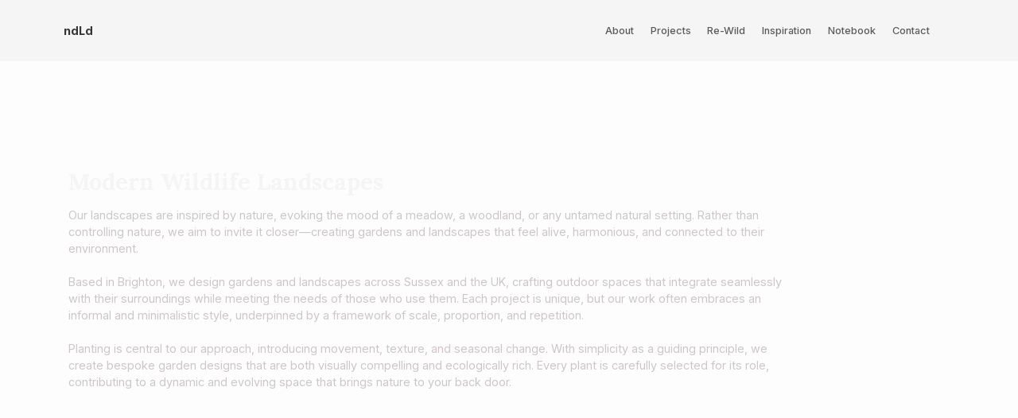

--- FILE ---
content_type: text/html; charset=utf-8
request_url: https://nicholasdexter.com/
body_size: 2339
content:
<!DOCTYPE html>
<html  >
<head>
  
  <meta charset="UTF-8">
  <meta http-equiv="X-UA-Compatible" content="IE=edge">
  
  <meta name="viewport" content="width=device-width, initial-scale=1, minimum-scale=1">
  <link rel="shortcut icon" href="assets/images/lines-76x37-76x37.png" type="image/x-icon">
  <meta name="description" content="Modern + Natural Landscape Design | Landscape Architecture & Garden Design. Organic, simple and relaxed gardens that bring you closer to nature. Based in Brighton, working across Sussex and beyond.">
  
  
  <title>Nicholas Dexter Landscape Design: Modern + Natural Gardens</title>
  <link rel="stylesheet" href="assets/web/assets/mobirise-icons2/mobirise2.css">
  <link rel="stylesheet" href="assets/bootstrap/css/bootstrap.min.css">
  <link rel="stylesheet" href="assets/bootstrap/css/bootstrap-grid.min.css">
  <link rel="stylesheet" href="assets/bootstrap/css/bootstrap-reboot.min.css">
  <link rel="stylesheet" href="assets/animatecss/animate.css">
  <link rel="stylesheet" href="assets/dropdown/css/style.css">
  <link rel="preload" href="https://fonts.googleapis.com/css?family=Inter:100,200,300,400,500,600,700,800,900&display=swap" as="style" onload="this.onload=null;this.rel='stylesheet'">
  <noscript><link rel="stylesheet" href="https://fonts.googleapis.com/css?family=Inter:100,200,300,400,500,600,700,800,900&display=swap"></noscript>
  <link rel="preload" href="https://fonts.googleapis.com/css?family=Lora:400,500,600,700,400i,500i,600i,700i&display=swap" as="style" onload="this.onload=null;this.rel='stylesheet'">
  <noscript><link rel="stylesheet" href="https://fonts.googleapis.com/css?family=Lora:400,500,600,700,400i,500i,600i,700i&display=swap"></noscript>
  <link rel="preload" as="style" href="assets/mobirise/css/mbr-additional.css?v=BQpitC"><link rel="stylesheet" href="assets/mobirise/css/mbr-additional.css?v=BQpitC" type="text/css">

  
  
  

</head>
<body>

<!-- Analytics -->
<!-- Global site tag (gtag.js) - Google Analytics -->
<script async src="https://www.googletagmanager.com/gtag/js?id=UA-177863088-1"></script>
<script>
  window.dataLayer = window.dataLayer || [];
  function gtag(){dataLayer.push(arguments);}
  gtag('js', new Date());

  gtag('config', 'UA-177863088-1');
</script>

<!-- /Analytics -->


  
  <section data-bs-version="5.1" class="menu1 personam4_menu1 cid-uCHrNkSsU6" once="menu" id="menu01-1cn">

	

	<nav class="navbar navbar-expand beta-menu navbar-dropdown align-items-center navbar-toggleable-sm">
		<button class="navbar-toggler navbar-toggler-right" type="button" data-toggle="collapse" data-bs-toggle="collapse" data-target="#navbarSupportedContent" data-bs-target="#navbarSupportedContent" aria-controls="navbarSupportedContent" aria-expanded="false" aria-label="Toggle navigation">
			<div class="hamburger">
				<span></span>
				<span></span>
				<span></span>
				<span></span>
			</div>
		</button>
		<div class="menu-logo">
			<div class="navbar-brand">
				
				<span class="navbar-caption-wrap"><a class="navbar-caption text-danger display-7" href="index.html">ndLd&nbsp;<br></a></span>
			</div>
		</div>
		<div class="collapse navbar-collapse" id="navbarSupportedContent">
			<ul class="navbar-nav nav-dropdown nav-right" data-app-modern-menu="true"><li class="nav-item">
					<a class="nav-link link text-warning text-primary display-4" href="about_landscape-design.html" aria-expanded="false">About</a>
				</li>
				<li class="nav-item"><a class="nav-link link text-warning text-primary display-4" href="work_landscape-design.html" aria-expanded="false">Projects</a></li>
				<li class="nav-item"><a class="nav-link link text-warning text-primary display-4" href="rewilded-garden.html">Re-Wild</a></li>
				<li class="nav-item"><a class="nav-link link text-warning text-primary display-4" href="inspiration_landscape-design.html">Inspiration</a></li>
				<li class="nav-item"><a class="nav-link link text-warning text-primary display-4" href="landscape-design-inspiration-journal.html">Notebook</a></li>
				<li class="nav-item"><a class="nav-link link text-warning text-primary display-4" href="contact_landscape-design-sussex.html">Contact</a></li>
				<li class="nav-item">
					<a class="nav-link link text-warning display-4" href="#">
					</a>
				</li></ul>
		</div>
	</nav>
</section>

<section data-bs-version="5.1" class="header17 cid-uo3i39Lj9B mbr-fullscreen" data-bg-video="https://vimeo.com/1008338361" id="header17-1av">

    

    <div class="mbr-overlay" style="opacity: 0.2; background-color: rgb(245, 245, 245);">
    </div>

    <div class="align-center container">
        <div class="row justify-content-md-right">
            <div class="col-md-10">
                <h1 class="mbr-section-title mb-3 mbr-fonts-style display-2"><a href="about_landscape-design.html" class="text-success text-primary"><strong>Modern Wildlife Landscapes</strong>&nbsp;</a></h1>
                <p class="mbr-text mb-3 mbr-fonts-style display-7">Our landscapes are inspired by nature, evoking the mood of a meadow, a woodland, or any untamed natural setting. Rather than controlling nature, we aim to invite it closer—creating gardens and landscapes that feel alive, harmonious, and connected to their environment.<br><br>Based in Brighton, we design gardens and landscapes across Sussex and the UK, crafting outdoor spaces that integrate seamlessly with their surroundings while meeting the needs of those who use them. Each project is unique, but our work often embraces an informal and minimalistic style, underpinned by a framework of scale, proportion, and repetition.<br><br>Planting is central to our approach, introducing movement, texture, and seasonal change. With simplicity as a guiding principle, we create bespoke garden designs that are both visually compelling and ecologically rich. Every plant is carefully selected for its role, contributing to a dynamic and evolving space that brings nature to your back door.</p>
                
                
            </div>
        </div>
    </div>
    
</section>


<script src="assets/bootstrap/js/bootstrap.bundle.min.js"></script>
  <script src="assets/smoothscroll/smooth-scroll.js"></script>
  <script src="assets/ytplayer/index.js"></script>
  <script src="assets/dropdown/js/navbar-dropdown.js"></script>
  <script src="assets/playervimeo/vimeo_player.js"></script>
  <script src="assets/vimeoplayer/player.js"></script>
  <script src="assets/theme/js/script.js"></script>
  
  
  
 <div id="scrollToTop" class="scrollToTop mbr-arrow-up"><a style="text-align: center;"><i class="mbr-arrow-up-icon mbr-arrow-up-icon-cm cm-icon cm-icon-smallarrow-up"></i></a></div>
    <input name="animation" type="hidden">
  
<script defer src="https://static.cloudflareinsights.com/beacon.min.js/vcd15cbe7772f49c399c6a5babf22c1241717689176015" integrity="sha512-ZpsOmlRQV6y907TI0dKBHq9Md29nnaEIPlkf84rnaERnq6zvWvPUqr2ft8M1aS28oN72PdrCzSjY4U6VaAw1EQ==" data-cf-beacon='{"version":"2024.11.0","token":"016c87c5eb364532b755f6845f16512c","r":1,"server_timing":{"name":{"cfCacheStatus":true,"cfEdge":true,"cfExtPri":true,"cfL4":true,"cfOrigin":true,"cfSpeedBrain":true},"location_startswith":null}}' crossorigin="anonymous"></script>
</body>
</html>

--- FILE ---
content_type: text/css; charset=utf-8
request_url: https://nicholasdexter.com/assets/mobirise/css/mbr-additional.css?v=BQpitC
body_size: 20837
content:

@charset "UTF-8";
section {
  background-color: #ffffff;
}

body {
  font-style: normal;
  line-height: 1.5;
  font-weight: 400;
  color: #232323;
  position: relative;
}

button {
  background-color: transparent;
  border-color: transparent;
}

section,
.container,
.container-fluid {
  position: relative;
  word-wrap: break-word;
}

a.mbr-iconfont:hover {
  text-decoration: none;
}

.article .lead p,
.article .lead ul,
.article .lead ol,
.article .lead pre,
.article .lead blockquote {
  margin-bottom: 0;
}

a {
  font-style: normal;
  font-weight: 400;
  cursor: pointer;
}
a, a:hover {
  text-decoration: none;
}

.mbr-section-title {
  font-style: normal;
  line-height: 1.3;
}

.mbr-section-subtitle {
  line-height: 1.3;
}

.mbr-text {
  font-style: normal;
  line-height: 1.7;
}

h1,
h2,
h3,
h4,
h5,
h6,
.display-1,
.display-2,
.display-4,
.display-5,
.display-7,
span,
p,
a {
  line-height: 1;
  word-break: break-word;
  word-wrap: break-word;
  font-weight: 400;
}

b,
strong {
  font-weight: bold;
}

input:-webkit-autofill, input:-webkit-autofill:hover, input:-webkit-autofill:focus, input:-webkit-autofill:active {
  transition-delay: 9999s;
  -webkit-transition-property: background-color, color;
  transition-property: background-color, color;
}

textarea[type=hidden] {
  display: none;
}

section {
  background-position: 50% 50%;
  background-repeat: no-repeat;
  background-size: cover;
}
section .mbr-background-video,
section .mbr-background-video-preview {
  position: absolute;
  bottom: 0;
  left: 0;
  right: 0;
  top: 0;
}

.hidden {
  visibility: hidden;
}

.mbr-z-index20 {
  z-index: 20;
}

/*! Base colors */
.mbr-white {
  color: #ffffff;
}

.mbr-black {
  color: #111111;
}

.mbr-bg-white {
  background-color: #ffffff;
}

.mbr-bg-black {
  background-color: #000000;
}

/*! Text-aligns */
.align-left {
  text-align: left;
}

.align-center {
  text-align: center;
}

.align-right {
  text-align: right;
}

/*! Font-weight  */
.mbr-light {
  font-weight: 300;
}

.mbr-regular {
  font-weight: 400;
}

.mbr-semibold {
  font-weight: 500;
}

.mbr-bold {
  font-weight: 700;
}

/*! Media  */
.media-content {
  flex-basis: 100%;
}

.media-container-row {
  display: flex;
  flex-direction: row;
  flex-wrap: wrap;
  justify-content: center;
  align-content: center;
  align-items: start;
}
.media-container-row .media-size-item {
  width: 400px;
}

.media-container-column {
  display: flex;
  flex-direction: column;
  flex-wrap: wrap;
  justify-content: center;
  align-content: center;
  align-items: stretch;
}
.media-container-column > * {
  width: 100%;
}

@media (min-width: 992px) {
  .media-container-row {
    flex-wrap: nowrap;
  }
}
figure {
  margin-bottom: 0;
  overflow: hidden;
}

figure[mbr-media-size] {
  transition: width 0.1s;
}

img,
iframe {
  display: block;
  width: 100%;
}

.card {
  background-color: transparent;
  border: none;
}

.card-box {
  width: 100%;
}

.card-img {
  text-align: center;
  flex-shrink: 0;
  -webkit-flex-shrink: 0;
}

.media {
  max-width: 100%;
  margin: 0 auto;
}

.mbr-figure {
  align-self: center;
}

.media-container > div {
  max-width: 100%;
}

.mbr-figure img,
.card-img img {
  width: 100%;
}

@media (max-width: 991px) {
  .media-size-item {
    width: auto !important;
  }

  .media {
    width: auto;
  }

  .mbr-figure {
    width: 100% !important;
  }
}
/*! Buttons */
.mbr-section-btn {
  margin-left: -0.6rem;
  margin-right: -0.6rem;
  font-size: 0;
}

.btn {
  font-weight: 600;
  border-width: 1px;
  font-style: normal;
  margin: 0.6rem 0.6rem;
  white-space: normal;
  transition: all 0.2s ease-in-out;
  display: inline-flex;
  align-items: center;
  justify-content: center;
  word-break: break-word;
}

.btn-sm {
  font-weight: 600;
  letter-spacing: 0px;
  transition: all 0.3s ease-in-out;
}

.btn-md {
  font-weight: 600;
  letter-spacing: 0px;
  transition: all 0.3s ease-in-out;
}

.btn-lg {
  font-weight: 600;
  letter-spacing: 0px;
  transition: all 0.3s ease-in-out;
}

.btn-form {
  margin: 0;
}
.btn-form:hover {
  cursor: pointer;
}

nav .mbr-section-btn {
  margin-left: 0rem;
  margin-right: 0rem;
}

/*! Btn icon margin */
.btn .mbr-iconfont,
.btn.btn-sm .mbr-iconfont {
  order: 1;
  cursor: pointer;
  margin-left: 0.5rem;
  vertical-align: sub;
}

.btn.btn-md .mbr-iconfont,
.btn.btn-md .mbr-iconfont {
  margin-left: 0.8rem;
}

.mbr-regular {
  font-weight: 400;
}

.mbr-semibold {
  font-weight: 500;
}

.mbr-bold {
  font-weight: 700;
}

[type=submit] {
  -webkit-appearance: none;
}

/*! Full-screen */
.mbr-fullscreen .mbr-overlay {
  min-height: 100vh;
}

.mbr-fullscreen {
  display: flex;
  display: -moz-flex;
  display: -ms-flex;
  display: -o-flex;
  align-items: center;
  min-height: 100vh;
  padding-top: 3rem;
  padding-bottom: 3rem;
}

/*! Map */
.map {
  height: 25rem;
  position: relative;
}
.map iframe {
  width: 100%;
  height: 100%;
}

/*! Scroll to top arrow */
.mbr-arrow-up {
  bottom: 25px;
  right: 90px;
  position: fixed;
  text-align: right;
  z-index: 5000;
  color: #ffffff;
  font-size: 22px;
}

.mbr-arrow-up a {
  background: rgba(0, 0, 0, 0.2);
  border-radius: 50%;
  color: #fff;
  display: inline-block;
  height: 60px;
  width: 60px;
  border: 2px solid #fff;
  outline-style: none !important;
  position: relative;
  text-decoration: none;
  transition: all 0.3s ease-in-out;
  cursor: pointer;
  text-align: center;
}
.mbr-arrow-up a:hover {
  background-color: rgba(0, 0, 0, 0.4);
}
.mbr-arrow-up a i {
  line-height: 60px;
}

.mbr-arrow-up-icon {
  display: block;
  color: #fff;
}

.mbr-arrow-up-icon::before {
  content: "›";
  display: inline-block;
  font-family: sans-serif;
  font-size: 22px;
  line-height: 1;
  font-style: normal;
  position: relative;
  top: 6px;
  left: -4px;
  transform: rotate(-90deg);
}

/*! Arrow Down */
.mbr-arrow {
  position: absolute;
  bottom: 45px;
  left: 50%;
  width: 60px;
  height: 60px;
  cursor: pointer;
  background-color: rgba(80, 80, 80, 0.5);
  border-radius: 50%;
  transform: translateX(-50%);
}
@media (max-width: 767px) {
  .mbr-arrow {
    display: none;
  }
}
.mbr-arrow > a {
  display: inline-block;
  text-decoration: none;
  outline-style: none;
  -webkit-animation: arrowdown 1.7s ease-in-out infinite;
          animation: arrowdown 1.7s ease-in-out infinite;
  color: #ffffff;
}
.mbr-arrow > a > i {
  position: absolute;
  top: -2px;
  left: 15px;
  font-size: 2rem;
}

#scrollToTop a i::before {
  content: "";
  position: absolute;
  display: block;
  border-bottom: 2.5px solid #fff;
  border-left: 2.5px solid #fff;
  width: 27.8%;
  height: 27.8%;
  left: 50%;
  top: 51%;
  transform: translateY(-30%) translateX(-50%) rotate(135deg);
}

@keyframes arrowdown {
  0% {
    transform: translateY(0px);
  }
  50% {
    transform: translateY(-5px);
  }
  100% {
    transform: translateY(0px);
  }
}
@-webkit-keyframes arrowdown {
  0% {
    transform: translateY(0px);
  }
  50% {
    transform: translateY(-5px);
  }
  100% {
    transform: translateY(0px);
  }
}
@media (max-width: 500px) {
  .mbr-arrow-up {
    left: 0;
    right: 0;
    text-align: center;
  }
}
/*Gradients animation*/
@keyframes gradient-animation {
  from {
    background-position: 0% 100%;
    -webkit-animation-timing-function: ease-in-out;
            animation-timing-function: ease-in-out;
  }
  to {
    background-position: 100% 0%;
    -webkit-animation-timing-function: ease-in-out;
            animation-timing-function: ease-in-out;
  }
}
@-webkit-keyframes gradient-animation {
  from {
    background-position: 0% 100%;
    -webkit-animation-timing-function: ease-in-out;
            animation-timing-function: ease-in-out;
  }
  to {
    background-position: 100% 0%;
    -webkit-animation-timing-function: ease-in-out;
            animation-timing-function: ease-in-out;
  }
}
.bg-gradient {
  background-size: 200% 200%;
  animation: gradient-animation 5s infinite alternate;
  -webkit-animation: gradient-animation 5s infinite alternate;
}

.menu .navbar-brand {
  display: -webkit-flex;
}
.menu .navbar-brand span {
  display: flex;
  display: -webkit-flex;
}
.menu .navbar-brand .navbar-caption-wrap {
  display: -webkit-flex;
}
.menu .navbar-brand .navbar-logo img {
  display: -webkit-flex;
  width: auto;
}
@media (min-width: 768px) and (max-width: 991px) {
  .menu .navbar-toggleable-sm .navbar-nav {
    display: -ms-flexbox;
  }
}
@media (max-width: 991px) {
  .menu .navbar-collapse {
    max-height: 93.5vh;
  }
  .menu .navbar-collapse.show {
    overflow: auto;
  }
}
@media (min-width: 992px) {
  .menu .navbar-nav.nav-dropdown {
    display: -webkit-flex;
  }
  .menu .navbar-toggleable-sm .navbar-collapse {
    display: -webkit-flex !important;
  }
  .menu .collapsed .navbar-collapse {
    max-height: 93.5vh;
  }
  .menu .collapsed .navbar-collapse.show {
    overflow: auto;
  }
}
@media (max-width: 767px) {
  .menu .navbar-collapse {
    max-height: 80vh;
  }
}

.nav-link .mbr-iconfont {
  margin-right: 0.5rem;
}

.navbar {
  display: -webkit-flex;
  -webkit-flex-wrap: wrap;
  -webkit-align-items: center;
  -webkit-justify-content: space-between;
}

.navbar-collapse {
  -webkit-flex-basis: 100%;
  -webkit-flex-grow: 1;
  -webkit-align-items: center;
}

.nav-dropdown .link {
  padding: 0.667em 1.667em !important;
  margin: 0 !important;
}

.nav {
  display: -webkit-flex;
  -webkit-flex-wrap: wrap;
}

.row {
  display: -webkit-flex;
  -webkit-flex-wrap: wrap;
}

.justify-content-center {
  -webkit-justify-content: center;
}

.form-inline {
  display: -webkit-flex;
}

.card-wrapper {
  -webkit-flex: 1;
}

.carousel-control {
  z-index: 10;
  display: -webkit-flex;
}

.carousel-controls {
  display: -webkit-flex;
}

.media {
  display: -webkit-flex;
}

.form-group:focus {
  outline: none;
}

.jq-selectbox__select {
  padding: 7px 0;
  position: relative;
}

.jq-selectbox__dropdown {
  overflow: hidden;
  border-radius: 10px;
  position: absolute;
  top: 100%;
  left: 0 !important;
  width: 100% !important;
}

.jq-selectbox__trigger-arrow {
  right: 0;
  transform: translateY(-50%);
}

.jq-selectbox li {
  padding: 1.07em 0.5em;
}

input[type=range] {
  padding-left: 0 !important;
  padding-right: 0 !important;
}

.modal-dialog,
.modal-content {
  height: 100%;
}

.modal-dialog .carousel-inner {
  height: calc(100vh - 1.75rem);
}
@media (max-width: 575px) {
  .modal-dialog .carousel-inner {
    height: calc(100vh - 1rem);
  }
}

.carousel-item {
  text-align: center;
}

.carousel-item img {
  margin: auto;
}

.navbar-toggler {
  align-self: flex-start;
  padding: 0.25rem 0.75rem;
  font-size: 1.25rem;
  line-height: 1;
  background: transparent;
  border: 1px solid transparent;
  border-radius: 0.25rem;
}

.navbar-toggler:focus,
.navbar-toggler:hover {
  text-decoration: none;
  box-shadow: none;
}

.navbar-toggler-icon {
  display: inline-block;
  width: 1.5em;
  height: 1.5em;
  vertical-align: middle;
  content: "";
  background: no-repeat center center;
  background-size: 100% 100%;
}

.navbar-toggler-left {
  position: absolute;
  left: 1rem;
}

.navbar-toggler-right {
  position: absolute;
  right: 1rem;
}

.card-img {
  width: auto;
}

.menu .navbar.collapsed:not(.beta-menu) {
  flex-direction: column;
}

.carousel-item.active,
.carousel-item-next,
.carousel-item-prev {
  display: flex;
}

.note-air-layout .dropup .dropdown-menu,
.note-air-layout .navbar-fixed-bottom .dropdown .dropdown-menu {
  bottom: initial !important;
}

html,
body {
  height: auto;
  min-height: 100vh;
}

.dropup .dropdown-toggle::after {
  display: none;
}

.form-asterisk {
  font-family: initial;
  position: absolute;
  top: -2px;
  font-weight: normal;
}

.form-control-label {
  position: relative;
  cursor: pointer;
  margin-bottom: 0.357em;
  padding: 0;
}

.alert {
  color: #ffffff;
  border-radius: 0;
  border: 0;
  font-size: 1.1rem;
  line-height: 1.5;
  margin-bottom: 1.875rem;
  padding: 1.25rem;
  position: relative;
  text-align: center;
}
.alert.alert-form::after {
  background-color: inherit;
  bottom: -7px;
  content: "";
  display: block;
  height: 14px;
  left: 50%;
  margin-left: -7px;
  position: absolute;
  transform: rotate(45deg);
  width: 14px;
}

.form-control {
  background-color: #ffffff;
  background-clip: border-box;
  color: #232323;
  line-height: 1rem !important;
  height: auto;
  padding: 0.6rem 1.2rem;
  transition: border-color 0.25s ease 0s;
  border: 1px solid transparent !important;
  border-radius: 4px;
  box-shadow: rgba(0, 0, 0, 0.07) 0px 1px 1px 0px, rgba(0, 0, 0, 0.07) 0px 1px 3px 0px, rgba(0, 0, 0, 0.03) 0px 0px 0px 1px;
}
.form-active .form-control:invalid {
  border-color: red;
}

form .row {
  margin-left: -0.6rem;
  margin-right: -0.6rem;
}
form .row [class*=col] {
  padding-left: 0.6rem;
  padding-right: 0.6rem;
}

form .mbr-section-btn {
  margin: 0;
  padding-left: 0.6rem;
  padding-right: 0.6rem;
}

form .btn {
  display: flex;
  padding: 0.6rem 1.2rem;
  margin: 0;
}

form .form-check-input {
  margin-top: 0.5;
}

textarea.form-control {
  line-height: 1.5rem !important;
}

.form-group {
  margin-bottom: 1.2rem;
}

.form-control,
form .btn {
  min-height: 48px;
}

.gdpr-block label span.textGDPR input[name=gdpr] {
  top: 7px;
}

.form-control:focus {
  box-shadow: none;
}

:focus {
  outline: none;
}

.mbr-overlay {
  background-color: #000;
  bottom: 0;
  left: 0;
  opacity: 0.5;
  position: absolute;
  right: 0;
  top: 0;
  z-index: 0;
  pointer-events: none;
}

blockquote {
  font-style: italic;
  padding: 3rem;
  font-size: 1.09rem;
  position: relative;
  border-left: 3px solid;
}

ul,
ol,
pre,
blockquote {
  margin-bottom: 2.3125rem;
}

.mt-4 {
  margin-top: 2rem !important;
}

.mb-4 {
  margin-bottom: 2rem !important;
}

@media (min-width: 992px) {
  .container {
    padding-left: 16px;
    padding-right: 16px;
  }

  .row {
    margin-left: -16px;
    margin-right: -16px;
  }
  .row > [class*=col] {
    padding-left: 16px;
    padding-right: 16px;
  }
}
@media (min-width: 768px) {
  .container-fluid {
    padding-left: 32px;
    padding-right: 32px;
  }
}
@media (min-width: 768px) and (max-width: 991px) {
  .mbr-container {
    padding-left: 32px;
    padding-right: 32px;
  }
}
@media (max-width: 767px) {
  .mbr-container {
    padding-left: 16px;
    padding-right: 16px;
  }
}
.card-wrapper,
.item-wrapper {
  overflow: hidden;
}

.app-video-wrapper > img {
  opacity: 1;
}

.item {
  position: relative;
}

.dropdown-menu .dropdown-menu {
  left: 100%;
}

.dropdown-item + .dropdown-menu {
  display: none;
}

.dropdown-item:hover + .dropdown-menu,
.dropdown-menu:hover {
  display: block;
}

@media (min-aspect-ratio: 16/9) {
  .mbr-video-foreground {
    height: 300% !important;
    top: -100% !important;
  }
}
@media (max-aspect-ratio: 16/9) {
  .mbr-video-foreground {
    width: 300% !important;
    left: -100% !important;
  }
}body {
  font-family: Jost;
}
.display-1 {
  font-family: 'Inter', sans-serif;
  font-size: 1.2rem;
  line-height: 1.1;
}
.display-1 > .mbr-iconfont {
  font-size: 1.5rem;
}
.display-2 {
  font-family: 'Lora', serif;
  font-size: 1.8rem;
  line-height: 1.1;
}
.display-2 > .mbr-iconfont {
  font-size: 2.25rem;
}
.display-4 {
  font-family: 'Inter', sans-serif;
  font-size: 0.8rem;
  line-height: 1.5;
}
.display-4 > .mbr-iconfont {
  font-size: 1rem;
}
.display-5 {
  font-family: 'Inter', sans-serif;
  font-size: 1.2rem;
  line-height: 1.5;
}
.display-5 > .mbr-iconfont {
  font-size: 1.5rem;
}
.display-7 {
  font-family: 'Inter', sans-serif;
  font-size: 0.9rem;
  line-height: 1.5;
}
.display-7 > .mbr-iconfont {
  font-size: 1.125rem;
}
/* ---- Fluid typography for mobile devices ---- */
/* 1.4 - font scale ratio ( bootstrap == 1.42857 ) */
/* 100vw - current viewport width */
/* (48 - 20)  48 == 48rem == 768px, 20 == 20rem == 320px(minimal supported viewport) */
/* 0.65 - min scale variable, may vary */
@media (max-width: 992px) {
  .display-1 {
    font-size: 0.96rem;
  }
}
@media (max-width: 768px) {
  .display-1 {
    font-size: 0.84rem;
    font-size: calc( 1.07rem + (1.2 - 1.07) * ((100vw - 20rem) / (48 - 20)));
    line-height: calc( 1.1 * (1.07rem + (1.2 - 1.07) * ((100vw - 20rem) / (48 - 20))));
  }
  .display-2 {
    font-size: 1.44rem;
    font-size: calc( 1.28rem + (1.8 - 1.28) * ((100vw - 20rem) / (48 - 20)));
    line-height: calc( 1.3 * (1.28rem + (1.8 - 1.28) * ((100vw - 20rem) / (48 - 20))));
  }
  .display-4 {
    font-size: 0.64rem;
    font-size: calc( 0.93rem + (0.8 - 0.93) * ((100vw - 20rem) / (48 - 20)));
    line-height: calc( 1.4 * (0.93rem + (0.8 - 0.93) * ((100vw - 20rem) / (48 - 20))));
  }
  .display-5 {
    font-size: 0.96rem;
    font-size: calc( 1.07rem + (1.2 - 1.07) * ((100vw - 20rem) / (48 - 20)));
    line-height: calc( 1.4 * (1.07rem + (1.2 - 1.07) * ((100vw - 20rem) / (48 - 20))));
  }
  .display-7 {
    font-size: 0.72rem;
    font-size: calc( 0.965rem + (0.9 - 0.965) * ((100vw - 20rem) / (48 - 20)));
    line-height: calc( 1.4 * (0.965rem + (0.9 - 0.965) * ((100vw - 20rem) / (48 - 20))));
  }
}
/* Buttons */
.btn {
  padding: 0.6rem 1.2rem;
  border-radius: 4px;
}
.btn-sm {
  padding: 0.6rem 1.2rem;
  border-radius: 4px;
}
.btn-md {
  padding: 0.6rem 1.2rem;
  border-radius: 4px;
}
.btn-lg {
  padding: 1rem 2.6rem;
  border-radius: 4px;
}
.bg-primary {
  background-color: #353535 !important;
}
.bg-success {
  background-color: #f5f5f5 !important;
}
.bg-info {
  background-color: #353535 !important;
}
.bg-warning {
  background-color: #5c5c5c !important;
}
.bg-danger {
  background-color: #353535 !important;
}
.btn-primary,
.btn-primary:active {
  background-color: #353535 !important;
  border-color: #353535 !important;
  color: #ffffff !important;
  box-shadow: 0 2px 2px 0 rgba(0, 0, 0, 0.2);
}
.btn-primary:hover,
.btn-primary:focus,
.btn-primary.focus,
.btn-primary.active {
  color: #ffffff !important;
  background-color: #0a0a0a !important;
  border-color: #0a0a0a !important;
  box-shadow: 0 2px 5px 0 rgba(0, 0, 0, 0.2);
}
.btn-primary.disabled,
.btn-primary:disabled {
  color: #ffffff !important;
  background-color: #0a0a0a !important;
  border-color: #0a0a0a !important;
}
.btn-secondary,
.btn-secondary:active {
  background-color: #c2c2c2 !important;
  border-color: #c2c2c2 !important;
  color: #ffffff !important;
  box-shadow: 0 2px 2px 0 rgba(0, 0, 0, 0.2);
}
.btn-secondary:hover,
.btn-secondary:focus,
.btn-secondary.focus,
.btn-secondary.active {
  color: #ffffff !important;
  background-color: #979797 !important;
  border-color: #979797 !important;
  box-shadow: 0 2px 5px 0 rgba(0, 0, 0, 0.2);
}
.btn-secondary.disabled,
.btn-secondary:disabled {
  color: #ffffff !important;
  background-color: #979797 !important;
  border-color: #979797 !important;
}
.btn-info,
.btn-info:active {
  background-color: #353535 !important;
  border-color: #353535 !important;
  color: #ffffff !important;
  box-shadow: 0 2px 2px 0 rgba(0, 0, 0, 0.2);
}
.btn-info:hover,
.btn-info:focus,
.btn-info.focus,
.btn-info.active {
  color: #ffffff !important;
  background-color: #0a0a0a !important;
  border-color: #0a0a0a !important;
  box-shadow: 0 2px 5px 0 rgba(0, 0, 0, 0.2);
}
.btn-info.disabled,
.btn-info:disabled {
  color: #ffffff !important;
  background-color: #0a0a0a !important;
  border-color: #0a0a0a !important;
}
.btn-success,
.btn-success:active {
  background-color: #f5f5f5 !important;
  border-color: #f5f5f5 !important;
  color: #767676 !important;
  box-shadow: 0 2px 2px 0 rgba(0, 0, 0, 0.2);
}
.btn-success:hover,
.btn-success:focus,
.btn-success.focus,
.btn-success.active {
  color: #ffffff !important;
  background-color: #cacaca !important;
  border-color: #cacaca !important;
  box-shadow: 0 2px 5px 0 rgba(0, 0, 0, 0.2);
}
.btn-success.disabled,
.btn-success:disabled {
  color: #767676 !important;
  background-color: #cacaca !important;
  border-color: #cacaca !important;
}
.btn-warning,
.btn-warning:active {
  background-color: #5c5c5c !important;
  border-color: #5c5c5c !important;
  color: #ffffff !important;
  box-shadow: 0 2px 2px 0 rgba(0, 0, 0, 0.2);
}
.btn-warning:hover,
.btn-warning:focus,
.btn-warning.focus,
.btn-warning.active {
  color: #ffffff !important;
  background-color: #313131 !important;
  border-color: #313131 !important;
  box-shadow: 0 2px 5px 0 rgba(0, 0, 0, 0.2);
}
.btn-warning.disabled,
.btn-warning:disabled {
  color: #ffffff !important;
  background-color: #313131 !important;
  border-color: #313131 !important;
}
.btn-danger,
.btn-danger:active {
  background-color: #353535 !important;
  border-color: #353535 !important;
  color: #ffffff !important;
  box-shadow: 0 2px 2px 0 rgba(0, 0, 0, 0.2);
}
.btn-danger:hover,
.btn-danger:focus,
.btn-danger.focus,
.btn-danger.active {
  color: #ffffff !important;
  background-color: #0a0a0a !important;
  border-color: #0a0a0a !important;
  box-shadow: 0 2px 5px 0 rgba(0, 0, 0, 0.2);
}
.btn-danger.disabled,
.btn-danger:disabled {
  color: #ffffff !important;
  background-color: #0a0a0a !important;
  border-color: #0a0a0a !important;
}
.btn-white,
.btn-white:active {
  background-color: #fafafa !important;
  border-color: #fafafa !important;
  color: #7a7a7a !important;
  box-shadow: 0 2px 2px 0 rgba(0, 0, 0, 0.2);
}
.btn-white:hover,
.btn-white:focus,
.btn-white.focus,
.btn-white.active {
  color: #4f4f4f !important;
  background-color: #cfcfcf !important;
  border-color: #cfcfcf !important;
  box-shadow: 0 2px 5px 0 rgba(0, 0, 0, 0.2);
}
.btn-white.disabled,
.btn-white:disabled {
  color: #7a7a7a !important;
  background-color: #cfcfcf !important;
  border-color: #cfcfcf !important;
}
.btn-black,
.btn-black:active {
  background-color: #232323 !important;
  border-color: #232323 !important;
  color: #ffffff !important;
  box-shadow: 0 2px 2px 0 rgba(0, 0, 0, 0.2);
}
.btn-black:hover,
.btn-black:focus,
.btn-black.focus,
.btn-black.active {
  color: #ffffff !important;
  background-color: #000000 !important;
  border-color: #000000 !important;
  box-shadow: 0 2px 5px 0 rgba(0, 0, 0, 0.2);
}
.btn-black.disabled,
.btn-black:disabled {
  color: #ffffff !important;
  background-color: #000000 !important;
  border-color: #000000 !important;
}
.btn-primary-outline,
.btn-primary-outline:active {
  background-color: transparent !important;
  border-color: transparent;
  color: #353535;
}
.btn-primary-outline:hover,
.btn-primary-outline:focus,
.btn-primary-outline.focus,
.btn-primary-outline.active {
  color: #0a0a0a !important;
  background-color: transparent!important;
  border-color: transparent!important;
  box-shadow: none!important;
}
.btn-primary-outline.disabled,
.btn-primary-outline:disabled {
  color: #ffffff !important;
  background-color: #353535 !important;
  border-color: #353535 !important;
}
.btn-secondary-outline,
.btn-secondary-outline:active {
  background-color: transparent !important;
  border-color: transparent;
  color: #c2c2c2;
}
.btn-secondary-outline:hover,
.btn-secondary-outline:focus,
.btn-secondary-outline.focus,
.btn-secondary-outline.active {
  color: #979797 !important;
  background-color: transparent!important;
  border-color: transparent!important;
  box-shadow: none!important;
}
.btn-secondary-outline.disabled,
.btn-secondary-outline:disabled {
  color: #ffffff !important;
  background-color: #c2c2c2 !important;
  border-color: #c2c2c2 !important;
}
.btn-info-outline,
.btn-info-outline:active {
  background-color: transparent !important;
  border-color: transparent;
  color: #353535;
}
.btn-info-outline:hover,
.btn-info-outline:focus,
.btn-info-outline.focus,
.btn-info-outline.active {
  color: #0a0a0a !important;
  background-color: transparent!important;
  border-color: transparent!important;
  box-shadow: none!important;
}
.btn-info-outline.disabled,
.btn-info-outline:disabled {
  color: #ffffff !important;
  background-color: #353535 !important;
  border-color: #353535 !important;
}
.btn-success-outline,
.btn-success-outline:active {
  background-color: transparent !important;
  border-color: transparent;
  color: #f5f5f5;
}
.btn-success-outline:hover,
.btn-success-outline:focus,
.btn-success-outline.focus,
.btn-success-outline.active {
  color: #cacaca !important;
  background-color: transparent!important;
  border-color: transparent!important;
  box-shadow: none!important;
}
.btn-success-outline.disabled,
.btn-success-outline:disabled {
  color: #767676 !important;
  background-color: #f5f5f5 !important;
  border-color: #f5f5f5 !important;
}
.btn-warning-outline,
.btn-warning-outline:active {
  background-color: transparent !important;
  border-color: transparent;
  color: #5c5c5c;
}
.btn-warning-outline:hover,
.btn-warning-outline:focus,
.btn-warning-outline.focus,
.btn-warning-outline.active {
  color: #313131 !important;
  background-color: transparent!important;
  border-color: transparent!important;
  box-shadow: none!important;
}
.btn-warning-outline.disabled,
.btn-warning-outline:disabled {
  color: #ffffff !important;
  background-color: #5c5c5c !important;
  border-color: #5c5c5c !important;
}
.btn-danger-outline,
.btn-danger-outline:active {
  background-color: transparent !important;
  border-color: transparent;
  color: #353535;
}
.btn-danger-outline:hover,
.btn-danger-outline:focus,
.btn-danger-outline.focus,
.btn-danger-outline.active {
  color: #0a0a0a !important;
  background-color: transparent!important;
  border-color: transparent!important;
  box-shadow: none!important;
}
.btn-danger-outline.disabled,
.btn-danger-outline:disabled {
  color: #ffffff !important;
  background-color: #353535 !important;
  border-color: #353535 !important;
}
.btn-black-outline,
.btn-black-outline:active {
  background-color: transparent !important;
  border-color: transparent;
  color: #232323;
}
.btn-black-outline:hover,
.btn-black-outline:focus,
.btn-black-outline.focus,
.btn-black-outline.active {
  color: #000000 !important;
  background-color: transparent!important;
  border-color: transparent!important;
  box-shadow: none!important;
}
.btn-black-outline.disabled,
.btn-black-outline:disabled {
  color: #ffffff !important;
  background-color: #232323 !important;
  border-color: #232323 !important;
}
.btn-white-outline,
.btn-white-outline:active {
  background-color: transparent !important;
  border-color: transparent;
  color: #fafafa;
}
.btn-white-outline:hover,
.btn-white-outline:focus,
.btn-white-outline.focus,
.btn-white-outline.active {
  color: #cfcfcf !important;
  background-color: transparent!important;
  border-color: transparent!important;
  box-shadow: none!important;
}
.btn-white-outline.disabled,
.btn-white-outline:disabled {
  color: #7a7a7a !important;
  background-color: #fafafa !important;
  border-color: #fafafa !important;
}
.text-primary {
  color: #353535 !important;
}
.text-secondary {
  color: #c2c2c2 !important;
}
.text-success {
  color: #f5f5f5 !important;
}
.text-info {
  color: #353535 !important;
}
.text-warning {
  color: #5c5c5c !important;
}
.text-danger {
  color: #353535 !important;
}
.text-white {
  color: #fafafa !important;
}
.text-black {
  color: #232323 !important;
}
a.text-primary:hover,
a.text-primary:focus,
a.text-primary.active {
  color: #020202 !important;
}
a.text-secondary:hover,
a.text-secondary:focus,
a.text-secondary.active {
  color: #8f8f8f !important;
}
a.text-success:hover,
a.text-success:focus,
a.text-success.active {
  color: #c2c2c2 !important;
}
a.text-info:hover,
a.text-info:focus,
a.text-info.active {
  color: #020202 !important;
}
a.text-warning:hover,
a.text-warning:focus,
a.text-warning.active {
  color: #292929 !important;
}
a.text-danger:hover,
a.text-danger:focus,
a.text-danger.active {
  color: #020202 !important;
}
a.text-white:hover,
a.text-white:focus,
a.text-white.active {
  color: #c7c7c7 !important;
}
a.text-black:hover,
a.text-black:focus,
a.text-black.active {
  color: #000000 !important;
}
a[class*="text-"]:not(.nav-link):not(.dropdown-item):not([role]):not(.navbar-caption) {
  position: relative;
  background-image: transparent;
  background-size: 10000px 2px;
  background-repeat: no-repeat;
  background-position: 0px 1.2em;
  background-position: -10000px 1.2em;
}
a[class*="text-"]:not(.nav-link):not(.dropdown-item):not([role]):not(.navbar-caption):hover {
  transition: background-position 2s ease-in-out;
  background-image: linear-gradient(currentColor 50%, currentColor 50%);
  background-position: 0px 1.2em;
}
.nav-tabs .nav-link.active {
  color: #353535;
}
.nav-tabs .nav-link:not(.active) {
  color: #232323;
}
.alert-success {
  background-color: #70c770;
}
.alert-info {
  background-color: #353535;
}
.alert-warning {
  background-color: #5c5c5c;
}
.alert-danger {
  background-color: #353535;
}
.mbr-gallery-filter li.active .btn {
  background-color: #353535;
  border-color: #353535;
  color: #ffffff;
}
.mbr-gallery-filter li.active .btn:focus {
  box-shadow: none;
}
a,
a:hover {
  color: #353535;
}
.mbr-plan-header.bg-primary .mbr-plan-subtitle,
.mbr-plan-header.bg-primary .mbr-plan-price-desc {
  color: #a8a8a8;
}
.mbr-plan-header.bg-success .mbr-plan-subtitle,
.mbr-plan-header.bg-success .mbr-plan-price-desc {
  color: #ffffff;
}
.mbr-plan-header.bg-info .mbr-plan-subtitle,
.mbr-plan-header.bg-info .mbr-plan-price-desc {
  color: #a8a8a8;
}
.mbr-plan-header.bg-warning .mbr-plan-subtitle,
.mbr-plan-header.bg-warning .mbr-plan-price-desc {
  color: #9c9c9c;
}
.mbr-plan-header.bg-danger .mbr-plan-subtitle,
.mbr-plan-header.bg-danger .mbr-plan-price-desc {
  color: #a8a8a8;
}
/* Scroll to top button*/
.form-control {
  font-family: 'Inter', sans-serif;
  font-size: 0.8rem;
  line-height: 1.5;
  font-weight: 400;
}
.form-control > .mbr-iconfont {
  font-size: 1rem;
}
.form-control:hover,
.form-control:focus {
  box-shadow: rgba(0, 0, 0, 0.07) 0px 1px 1px 0px, rgba(0, 0, 0, 0.07) 0px 1px 3px 0px, rgba(0, 0, 0, 0.03) 0px 0px 0px 1px;
  border-color: #353535 !important;
}
.form-control:-webkit-input-placeholder {
  font-family: 'Inter', sans-serif;
  font-size: 0.8rem;
  line-height: 1.5;
  font-weight: 400;
}
.form-control:-webkit-input-placeholder > .mbr-iconfont {
  font-size: 1rem;
}
blockquote {
  border-color: #353535;
}
/* Forms */
.jq-selectbox li:hover,
.jq-selectbox li.selected {
  background-color: #353535;
  color: #ffffff;
}
.jq-number__spin {
  transition: 0.25s ease;
}
.jq-number__spin:hover {
  border-color: #353535;
}
.jq-selectbox .jq-selectbox__trigger-arrow,
.jq-number__spin.minus:after,
.jq-number__spin.plus:after {
  transition: 0.4s;
  border-top-color: #353535;
  border-bottom-color: #353535;
}
.jq-selectbox:hover .jq-selectbox__trigger-arrow,
.jq-number__spin.minus:hover:after,
.jq-number__spin.plus:hover:after {
  border-top-color: #353535;
  border-bottom-color: #353535;
}
.xdsoft_datetimepicker .xdsoft_calendar td.xdsoft_default,
.xdsoft_datetimepicker .xdsoft_calendar td.xdsoft_current,
.xdsoft_datetimepicker .xdsoft_timepicker .xdsoft_time_box > div > div.xdsoft_current {
  color: #ffffff !important;
  background-color: #353535 !important;
  box-shadow: none !important;
}
.xdsoft_datetimepicker .xdsoft_calendar td:hover,
.xdsoft_datetimepicker .xdsoft_timepicker .xdsoft_time_box > div > div:hover {
  color: #000000 !important;
  background: #c2c2c2 !important;
  box-shadow: none !important;
}
.lazy-bg {
  background-image: none !important;
}
.lazy-placeholder:not(section),
.lazy-none {
  display: block;
  position: relative;
  padding-bottom: 56.25%;
  width: 100%;
  height: auto;
}
iframe.lazy-placeholder,
.lazy-placeholder:after {
  content: '';
  position: absolute;
  width: 200px;
  height: 200px;
  background: transparent no-repeat center;
  background-size: contain;
  top: 50%;
  left: 50%;
  transform: translateX(-50%) translateY(-50%);
  background-image: url("data:image/svg+xml;charset=UTF-8,%3csvg width='32' height='32' viewBox='0 0 64 64' xmlns='http://www.w3.org/2000/svg' stroke='%23353535' %3e%3cg fill='none' fill-rule='evenodd'%3e%3cg transform='translate(16 16)' stroke-width='2'%3e%3ccircle stroke-opacity='.5' cx='16' cy='16' r='16'/%3e%3cpath d='M32 16c0-9.94-8.06-16-16-16'%3e%3canimateTransform attributeName='transform' type='rotate' from='0 16 16' to='360 16 16' dur='1s' repeatCount='indefinite'/%3e%3c/path%3e%3c/g%3e%3c/g%3e%3c/svg%3e");
}
section.lazy-placeholder:after {
  opacity: 0.5;
}
body {
  overflow-x: hidden;
}
a {
  transition: color 0.6s;
}
.cid-uCHrNkSsU6 .navbar {
  padding: 0.5rem 0;
  background: #f5f5f5;
  transition: none;
  min-height: 77px;
}
.cid-uCHrNkSsU6 .navbar-dropdown.bg-color.transparent.opened {
  background: #f5f5f5;
}
.cid-uCHrNkSsU6 a {
  font-style: normal;
}
.cid-uCHrNkSsU6 .nav-item span {
  padding-right: 0.4em;
  line-height: 0.5em;
  vertical-align: text-bottom;
  position: relative;
  text-decoration: none;
}
.cid-uCHrNkSsU6 .nav-item a {
  display: -webkit-flex;
  align-items: center;
  justify-content: center;
  padding: 0 !important;
  margin: 0.5rem 0.65rem !important;
  -webkit-align-items: center;
  -webkit-justify-content: center;
}
.cid-uCHrNkSsU6 .nav-item:focus,
.cid-uCHrNkSsU6 .nav-link:focus {
  outline: none;
}
.cid-uCHrNkSsU6 .btn {
  padding: 0.4rem 1.5rem;
  display: -webkit-inline-flex;
  align-items: center;
  -webkit-align-items: center;
}
.cid-uCHrNkSsU6 .btn .mbr-iconfont {
  font-size: 1.6rem;
}
.cid-uCHrNkSsU6 .menu-logo {
  margin-right: auto;
}
.cid-uCHrNkSsU6 .menu-logo .navbar-brand {
  display: flex;
  margin-left: 5rem;
  padding: 0;
  transition: padding 0.2s;
  min-height: 3.8rem;
  -webkit-align-items: center;
  align-items: center;
}
.cid-uCHrNkSsU6 .menu-logo .navbar-brand .navbar-caption-wrap {
  display: flex;
  -webkit-align-items: center;
  align-items: center;
  word-break: break-word;
  min-width: 7rem;
  margin: 0.3rem 0;
}
.cid-uCHrNkSsU6 .menu-logo .navbar-brand .navbar-caption-wrap .navbar-caption {
  line-height: 1.2rem !important;
  padding-right: 2rem;
}
.cid-uCHrNkSsU6 .menu-logo .navbar-brand .navbar-logo {
  font-size: 4rem;
  transition: font-size 0.25s;
}
.cid-uCHrNkSsU6 .menu-logo .navbar-brand .navbar-logo img {
  display: flex;
}
.cid-uCHrNkSsU6 .menu-logo .navbar-brand .navbar-logo .mbr-iconfont {
  transition: font-size 0.25s;
}
.cid-uCHrNkSsU6 .menu-logo .navbar-brand .navbar-logo a {
  display: inline-flex;
}
.cid-uCHrNkSsU6 .navbar-toggleable-sm .navbar-collapse {
  justify-content: flex-end;
  -webkit-justify-content: flex-end;
  padding-right: 5rem;
  width: auto;
}
.cid-uCHrNkSsU6 .navbar-toggleable-sm .navbar-collapse .navbar-nav {
  flex-wrap: wrap;
  -webkit-flex-wrap: wrap;
  padding-left: 0;
}
.cid-uCHrNkSsU6 .navbar-toggleable-sm .navbar-collapse .navbar-nav .nav-item {
  -webkit-align-self: center;
  align-self: center;
}
.cid-uCHrNkSsU6 .navbar-toggleable-sm .navbar-collapse .navbar-buttons {
  padding-left: 0;
  padding-bottom: 0;
}
.cid-uCHrNkSsU6 .dropdown .dropdown-menu {
  background: #ffffff;
  display: none;
  position: absolute;
  min-width: 5rem;
  padding-top: 1rem;
  padding-bottom: 1rem;
  text-align: left;
}
.cid-uCHrNkSsU6 .dropdown .dropdown-menu .dropdown-item {
  width: auto;
  color: #353535 !important;
  padding: 0 1.5rem 0 1.3rem !important;
  border-radius: 0;
  background: #ffffff;
}
.cid-uCHrNkSsU6 .dropdown .dropdown-menu .dropdown-item::after {
  right: 0.5rem;
}
.cid-uCHrNkSsU6 .dropdown .dropdown-menu .dropdown-submenu {
  margin: 0;
}
.cid-uCHrNkSsU6 .dropdown.open > .dropdown-menu {
  display: block;
}
.cid-uCHrNkSsU6 .navbar-toggleable-sm.opened:after {
  position: absolute;
  width: 100vw;
  height: 100vh;
  content: '';
  background-color: rgba(0, 0, 0, 0.1);
  left: 0;
  bottom: 0;
  transform: translateY(100%);
  -webkit-transform: translateY(100%);
  z-index: 1000;
}
.cid-uCHrNkSsU6 .navbar.navbar-short {
  min-height: 60px;
  transition: all 0.2s;
}
.cid-uCHrNkSsU6 .navbar.navbar-short .navbar-toggler-right {
  top: 20px;
}
.cid-uCHrNkSsU6 .navbar.navbar-short .navbar-logo a {
  font-size: 2.5rem !important;
  line-height: 2.5rem;
  transition: font-size 0.25s;
}
.cid-uCHrNkSsU6 .navbar.navbar-short .navbar-logo a .mbr-iconfont {
  font-size: 2.5rem !important;
}
.cid-uCHrNkSsU6 .navbar.navbar-short .navbar-logo a img {
  height: 3rem !important;
}
.cid-uCHrNkSsU6 .navbar.navbar-short .navbar-brand {
  min-height: 3rem;
}
.cid-uCHrNkSsU6 button.navbar-toggler {
  width: 31px;
  height: 18px;
  cursor: pointer;
  transition: all 0.2s;
  top: 1.5rem;
  right: 1rem;
}
.cid-uCHrNkSsU6 button.navbar-toggler:focus {
  outline: none;
}
.cid-uCHrNkSsU6 button.navbar-toggler .hamburger span {
  position: absolute;
  right: 0;
  width: 30px;
  height: 2px;
  border-right: 5px;
  background-color: #ffffff;
}
.cid-uCHrNkSsU6 button.navbar-toggler .hamburger span:nth-child(1) {
  top: 0;
  transition: all 0.2s;
}
.cid-uCHrNkSsU6 button.navbar-toggler .hamburger span:nth-child(2) {
  top: 8px;
  transition: all 0.15s;
}
.cid-uCHrNkSsU6 button.navbar-toggler .hamburger span:nth-child(3) {
  top: 8px;
  transition: all 0.15s;
}
.cid-uCHrNkSsU6 button.navbar-toggler .hamburger span:nth-child(4) {
  top: 16px;
  transition: all 0.2s;
}
.cid-uCHrNkSsU6 nav.opened .hamburger span:nth-child(1) {
  top: 8px;
  width: 0;
  opacity: 0;
  right: 50%;
  transition: all 0.2s;
}
.cid-uCHrNkSsU6 nav.opened .hamburger span:nth-child(2) {
  -webkit-transform: rotate(45deg);
  transform: rotate(45deg);
  transition: all 0.25s;
}
.cid-uCHrNkSsU6 nav.opened .hamburger span:nth-child(3) {
  -webkit-transform: rotate(-45deg);
  transform: rotate(-45deg);
  transition: all 0.25s;
}
.cid-uCHrNkSsU6 nav.opened .hamburger span:nth-child(4) {
  top: 8px;
  width: 0;
  opacity: 0;
  right: 50%;
  transition: all 0.2s;
}
.cid-uCHrNkSsU6 .collapsed.navbar-expand {
  flex-direction: column;
  -webkit-flex-direction: column;
}
.cid-uCHrNkSsU6 .collapsed .btn {
  display: -webkit-flex;
}
.cid-uCHrNkSsU6 .collapsed .navbar-collapse {
  display: none !important;
  padding-right: 0 !important;
}
.cid-uCHrNkSsU6 .collapsed .navbar-collapse.collapsing,
.cid-uCHrNkSsU6 .collapsed .navbar-collapse.show {
  display: block !important;
}
.cid-uCHrNkSsU6 .collapsed .navbar-collapse.collapsing .navbar-nav,
.cid-uCHrNkSsU6 .collapsed .navbar-collapse.show .navbar-nav {
  display: block;
  text-align: center;
}
.cid-uCHrNkSsU6 .collapsed .navbar-collapse.collapsing .navbar-nav .nav-item,
.cid-uCHrNkSsU6 .collapsed .navbar-collapse.show .navbar-nav .nav-item {
  clear: both;
}
.cid-uCHrNkSsU6 .collapsed .navbar-collapse.collapsing .navbar-nav .nav-item:last-child,
.cid-uCHrNkSsU6 .collapsed .navbar-collapse.show .navbar-nav .nav-item:last-child {
  margin-bottom: 1rem;
}
.cid-uCHrNkSsU6 .collapsed .navbar-collapse.collapsing .navbar-buttons,
.cid-uCHrNkSsU6 .collapsed .navbar-collapse.show .navbar-buttons {
  text-align: center;
}
.cid-uCHrNkSsU6 .collapsed .navbar-collapse.collapsing .navbar-buttons:last-child,
.cid-uCHrNkSsU6 .collapsed .navbar-collapse.show .navbar-buttons:last-child {
  margin-bottom: 1rem;
}
.cid-uCHrNkSsU6 .collapsed button.navbar-toggler {
  display: block;
}
.cid-uCHrNkSsU6 .collapsed .navbar-brand {
  margin-left: 1rem !important;
}
.cid-uCHrNkSsU6 .collapsed .navbar-toggleable-sm {
  flex-direction: column;
  -webkit-flex-direction: column;
}
.cid-uCHrNkSsU6 .collapsed .dropdown .dropdown-menu {
  width: 100%;
  text-align: center;
  position: relative;
  opacity: 0;
  overflow: hidden;
  display: block;
  height: 0;
  visibility: hidden;
  padding: 0;
  transition-duration: 0.5s;
  transition-property: opacity, padding, height;
}
.cid-uCHrNkSsU6 .collapsed .dropdown.open > .dropdown-menu {
  position: relative;
  opacity: 1;
  height: auto;
  padding: 1.4rem 0;
  visibility: visible;
}
.cid-uCHrNkSsU6 .collapsed .dropdown .dropdown-submenu {
  left: 0;
  text-align: center;
  width: 100%;
}
.cid-uCHrNkSsU6 .collapsed .dropdown .dropdown-toggle[data-toggle='dropdown-submenu']::after {
  margin-top: 0;
  position: inherit;
  right: 0;
  top: 50%;
  display: inline-block;
  width: 0;
  height: 0;
  margin-left: 0.3em;
  vertical-align: middle;
  content: '';
  border-top: 0.3em solid;
  border-right: 0.3em solid transparent;
  border-left: 0.3em solid transparent;
}
@media (max-width: 991px) {
  .cid-uCHrNkSsU6 .navbar-expand {
    flex-direction: column;
    -webkit-flex-direction: column;
  }
  .cid-uCHrNkSsU6 img {
    height: 3.8rem !important;
  }
  .cid-uCHrNkSsU6 .btn {
    display: -webkit-flex;
  }
  .cid-uCHrNkSsU6 button.navbar-toggler {
    display: block;
  }
  .cid-uCHrNkSsU6 .navbar-brand {
    margin-left: 1rem !important;
  }
  .cid-uCHrNkSsU6 .navbar-toggleable-sm {
    flex-direction: column;
    -webkit-flex-direction: column;
  }
  .cid-uCHrNkSsU6 .navbar-collapse {
    display: none !important;
    padding-right: 0 !important;
  }
  .cid-uCHrNkSsU6 .navbar-collapse.collapsing,
  .cid-uCHrNkSsU6 .navbar-collapse.show {
    display: block !important;
  }
  .cid-uCHrNkSsU6 .navbar-collapse.collapsing .navbar-nav,
  .cid-uCHrNkSsU6 .navbar-collapse.show .navbar-nav {
    display: block;
    text-align: center;
  }
  .cid-uCHrNkSsU6 .navbar-collapse.collapsing .navbar-nav .nav-item,
  .cid-uCHrNkSsU6 .navbar-collapse.show .navbar-nav .nav-item {
    clear: both;
  }
  .cid-uCHrNkSsU6 .navbar-collapse.collapsing .navbar-nav .nav-item:last-child,
  .cid-uCHrNkSsU6 .navbar-collapse.show .navbar-nav .nav-item:last-child {
    margin-bottom: 1rem;
  }
  .cid-uCHrNkSsU6 .navbar-collapse.collapsing .navbar-buttons,
  .cid-uCHrNkSsU6 .navbar-collapse.show .navbar-buttons {
    text-align: center;
  }
  .cid-uCHrNkSsU6 .navbar-collapse.collapsing .navbar-buttons:last-child,
  .cid-uCHrNkSsU6 .navbar-collapse.show .navbar-buttons:last-child {
    margin-bottom: 1rem;
  }
  .cid-uCHrNkSsU6 .dropdown .dropdown-menu {
    width: 100%;
    text-align: center;
    position: relative;
    opacity: 0;
    overflow: hidden;
    display: block;
    height: 0;
    visibility: hidden;
    padding: 0;
    transition-duration: 0.5s;
    transition-property: opacity, padding, height;
  }
  .cid-uCHrNkSsU6 .dropdown.open > .dropdown-menu {
    position: relative;
    opacity: 1;
    height: auto;
    padding: 1.4rem 0;
    visibility: visible;
  }
  .cid-uCHrNkSsU6 .dropdown .dropdown-submenu {
    left: 0;
    text-align: center;
    width: 100%;
  }
  .cid-uCHrNkSsU6 .dropdown .dropdown-toggle[data-toggle='dropdown-submenu']::after {
    margin-top: 0;
    position: inherit;
    right: 0;
    top: 50%;
    display: inline-block;
    width: 0;
    height: 0;
    margin-left: 0.3em;
    vertical-align: middle;
    content: '';
    border-top: 0.3em solid;
    border-right: 0.3em solid transparent;
    border-left: 0.3em solid transparent;
  }
}
@media (min-width: 767px) {
  .cid-uCHrNkSsU6 .menu-logo {
    flex-shrink: 0;
    -webkit-flex-shrink: 0;
  }
}
.cid-uCHrNkSsU6 .navbar-collapse {
  flex-basis: auto;
  -webkit-flex-basis: auto;
}
.cid-uCHrNkSsU6 .nav-link,
.cid-uCHrNkSsU6 .dropdown-item {
  border-bottom: 1px solid transparent;
  transition: all 0.3s;
}
.cid-uCHrNkSsU6 .nav-link:hover,
.cid-uCHrNkSsU6 .dropdown-item:hover {
  color: #353535 !important;
  border-bottom: 1px solid currentColor;
}
.cid-uqwoc9y2i7 {
  display: flex;
  padding-top: 7rem;
  padding-bottom: 2rem;
  background-color: #f5f5f5;
}
.cid-uqwoc9y2i7 .mbr-fallback-image.disabled {
  display: none;
}
.cid-uqwoc9y2i7 .line {
  width: 100%;
  height: 1px;
  background: currentColor;
  margin-bottom: 2rem;
}
.cid-uqwoc9y2i7 .mbr-fallback-image {
  display: block;
  background-size: cover;
  background-position: center center;
  width: 100%;
  height: 100%;
  position: absolute;
  top: 0;
}
.cid-uqwoc9y2i7 h1 {
  max-width: 800px;
}
.cid-uqwoc9y2i7 p {
  max-width: 600px;
  margin-right: 0;
  margin-left: auto;
}
@media (min-width: 768px) {
  .cid-uqwoc9y2i7 {
    align-items: center;
  }
  .cid-uqwoc9y2i7 .row {
    justify-content: center;
  }
}
@media (max-width: 991px) and (min-width: 768px) {
  .cid-uqwoc9y2i7 .content-wrap {
    min-width: 50%;
  }
}
@media (max-width: 767px) {
  .cid-uqwoc9y2i7 {
    -webkit-align-items: center;
    align-items: center;
  }
  .cid-uqwoc9y2i7 .mbr-row {
    -webkit-justify-content: center;
    justify-content: center;
  }
  .cid-uqwoc9y2i7 .content-wrap {
    width: 100%;
  }
}
.cid-uqwoc9y2i7 .mbr-section-subtitle,
.cid-uqwoc9y2i7 .line {
  color: #5c5c5c;
}
.cid-uqwoc9y2i7 .mbr-text,
.cid-uqwoc9y2i7 .mbr-section-btn {
  text-align: left;
  color: #291f1e;
}
.cid-uqwoc9y2i7 .mbr-section-title {
  color: #291f1e;
}
.cid-tPF7olpAGU {
  background-color: #f5f5f5;
}
.cid-tPF7olpAGU .mbr-fallback-image.disabled {
  display: none;
}
.cid-tPF7olpAGU .mbr-fallback-image {
  display: block;
  background-size: cover;
  background-position: center center;
  width: 100%;
  height: 100%;
  position: absolute;
  top: 0;
}
.cid-tPF7olpAGU .container-fluid {
  padding: 0 64px;
}
@media (max-width: 992px) {
  .cid-tPF7olpAGU .container-fluid {
    padding: 0 20px;
  }
}
.cid-tPF7olpAGU .container-fluid .row {
  padding: 0;
}
@media (max-width: 992px) {
  .cid-tPF7olpAGU .container {
    padding: 0 20px;
  }
}
@media (max-width: 992px) {
  .cid-tPF7olpAGU .title-wrapper .mbr-section-title {
    margin-bottom: 50px;
  }
}
.cid-tPF7olpAGU .row.cards .item {
  margin-bottom: 64px;
}
@media (max-width: 992px) {
  .cid-tPF7olpAGU .row.cards .item {
    margin-bottom: 50px;
  }
}
.cid-tPF7olpAGU .row.cards .item .item-wrapper a:hover .item-img img {
  transform: scale(1.05);
}
.cid-tPF7olpAGU .row.cards .item .item-wrapper a .item-img {
  position: relative;
  margin-bottom: 16px;
  overflow: hidden;
}
.cid-tPF7olpAGU .row.cards .item .item-wrapper a .item-img img {
  width: 100%;
  height: 240px;
  object-fit: cover;
  transition: all 0.3s ease-out;
}
.cid-tPF7olpAGU .row.cards .item .item-wrapper a .item-img .mbr-iconfont {
  position: absolute;
  bottom: 1rem;
  right: 1rem;
  display: flex;
  align-items: center;
  justify-content: center;
  width: 64px;
  height: 64px;
  font-size: 16px;
  background-color: #ffffff;
  color: #1d1d1d;
  border-radius: 100%;
}
.cid-tPF7olpAGU .row.cards .item .item-wrapper .item-content .item-title {
  margin-bottom: 8px;
}
.cid-tPF7olpAGU .row.cards .item .item-wrapper .item-content .item-title .item-title-wrap {
  display: inline-flex;
}
.cid-tPF7olpAGU .row.cards .item .item-wrapper .item-content .item-title .item-title-wrap .mbr-card-title {
  margin: 0 8px 0 0;
}
.cid-tPF7olpAGU .row.cards .item .item-wrapper .item-content .item-title .item-title-wrap .mbr-desc {
  margin-bottom: 0;
}
.cid-tPF7olpAGU .row.cards .item .item-wrapper .item-content .mbr-text {
  margin-bottom: 8px;
}
.cid-tPF7olpAGU .row.cards .item .item-wrapper .item-content .mbr-loc {
  margin-bottom: 0;
}
.cid-tPF7olpAGU .mbr-section-title {
  color: #1d1d1d;
}
.cid-tPF7olpAGU .mbr-card-title {
  color: #1d1d1d;
}
.cid-tPF7olpAGU .mbr-desc {
  color: #989898;
}
.cid-tPF7olpAGU .mbr-text {
  color: #1d1d1d;
}
.cid-tPF7olpAGU .mbr-loc {
  color: #989898;
}
.cid-tPF7olpAGU .mbr-section-title,
.cid-tPF7olpAGU .mbr-section-btn {
  color: #5c5c5c;
}
.cid-uCHrNkSsU6 .navbar {
  padding: 0.5rem 0;
  background: #f5f5f5;
  transition: none;
  min-height: 77px;
}
.cid-uCHrNkSsU6 .navbar-dropdown.bg-color.transparent.opened {
  background: #f5f5f5;
}
.cid-uCHrNkSsU6 a {
  font-style: normal;
}
.cid-uCHrNkSsU6 .nav-item span {
  padding-right: 0.4em;
  line-height: 0.5em;
  vertical-align: text-bottom;
  position: relative;
  text-decoration: none;
}
.cid-uCHrNkSsU6 .nav-item a {
  display: -webkit-flex;
  align-items: center;
  justify-content: center;
  padding: 0 !important;
  margin: 0.5rem 0.65rem !important;
  -webkit-align-items: center;
  -webkit-justify-content: center;
}
.cid-uCHrNkSsU6 .nav-item:focus,
.cid-uCHrNkSsU6 .nav-link:focus {
  outline: none;
}
.cid-uCHrNkSsU6 .btn {
  padding: 0.4rem 1.5rem;
  display: -webkit-inline-flex;
  align-items: center;
  -webkit-align-items: center;
}
.cid-uCHrNkSsU6 .btn .mbr-iconfont {
  font-size: 1.6rem;
}
.cid-uCHrNkSsU6 .menu-logo {
  margin-right: auto;
}
.cid-uCHrNkSsU6 .menu-logo .navbar-brand {
  display: flex;
  margin-left: 5rem;
  padding: 0;
  transition: padding 0.2s;
  min-height: 3.8rem;
  -webkit-align-items: center;
  align-items: center;
}
.cid-uCHrNkSsU6 .menu-logo .navbar-brand .navbar-caption-wrap {
  display: flex;
  -webkit-align-items: center;
  align-items: center;
  word-break: break-word;
  min-width: 7rem;
  margin: 0.3rem 0;
}
.cid-uCHrNkSsU6 .menu-logo .navbar-brand .navbar-caption-wrap .navbar-caption {
  line-height: 1.2rem !important;
  padding-right: 2rem;
}
.cid-uCHrNkSsU6 .menu-logo .navbar-brand .navbar-logo {
  font-size: 4rem;
  transition: font-size 0.25s;
}
.cid-uCHrNkSsU6 .menu-logo .navbar-brand .navbar-logo img {
  display: flex;
}
.cid-uCHrNkSsU6 .menu-logo .navbar-brand .navbar-logo .mbr-iconfont {
  transition: font-size 0.25s;
}
.cid-uCHrNkSsU6 .menu-logo .navbar-brand .navbar-logo a {
  display: inline-flex;
}
.cid-uCHrNkSsU6 .navbar-toggleable-sm .navbar-collapse {
  justify-content: flex-end;
  -webkit-justify-content: flex-end;
  padding-right: 5rem;
  width: auto;
}
.cid-uCHrNkSsU6 .navbar-toggleable-sm .navbar-collapse .navbar-nav {
  flex-wrap: wrap;
  -webkit-flex-wrap: wrap;
  padding-left: 0;
}
.cid-uCHrNkSsU6 .navbar-toggleable-sm .navbar-collapse .navbar-nav .nav-item {
  -webkit-align-self: center;
  align-self: center;
}
.cid-uCHrNkSsU6 .navbar-toggleable-sm .navbar-collapse .navbar-buttons {
  padding-left: 0;
  padding-bottom: 0;
}
.cid-uCHrNkSsU6 .dropdown .dropdown-menu {
  background: #ffffff;
  display: none;
  position: absolute;
  min-width: 5rem;
  padding-top: 1rem;
  padding-bottom: 1rem;
  text-align: left;
}
.cid-uCHrNkSsU6 .dropdown .dropdown-menu .dropdown-item {
  width: auto;
  color: #353535 !important;
  padding: 0 1.5rem 0 1.3rem !important;
  border-radius: 0;
  background: #ffffff;
}
.cid-uCHrNkSsU6 .dropdown .dropdown-menu .dropdown-item::after {
  right: 0.5rem;
}
.cid-uCHrNkSsU6 .dropdown .dropdown-menu .dropdown-submenu {
  margin: 0;
}
.cid-uCHrNkSsU6 .dropdown.open > .dropdown-menu {
  display: block;
}
.cid-uCHrNkSsU6 .navbar-toggleable-sm.opened:after {
  position: absolute;
  width: 100vw;
  height: 100vh;
  content: '';
  background-color: rgba(0, 0, 0, 0.1);
  left: 0;
  bottom: 0;
  transform: translateY(100%);
  -webkit-transform: translateY(100%);
  z-index: 1000;
}
.cid-uCHrNkSsU6 .navbar.navbar-short {
  min-height: 60px;
  transition: all 0.2s;
}
.cid-uCHrNkSsU6 .navbar.navbar-short .navbar-toggler-right {
  top: 20px;
}
.cid-uCHrNkSsU6 .navbar.navbar-short .navbar-logo a {
  font-size: 2.5rem !important;
  line-height: 2.5rem;
  transition: font-size 0.25s;
}
.cid-uCHrNkSsU6 .navbar.navbar-short .navbar-logo a .mbr-iconfont {
  font-size: 2.5rem !important;
}
.cid-uCHrNkSsU6 .navbar.navbar-short .navbar-logo a img {
  height: 3rem !important;
}
.cid-uCHrNkSsU6 .navbar.navbar-short .navbar-brand {
  min-height: 3rem;
}
.cid-uCHrNkSsU6 button.navbar-toggler {
  width: 31px;
  height: 18px;
  cursor: pointer;
  transition: all 0.2s;
  top: 1.5rem;
  right: 1rem;
}
.cid-uCHrNkSsU6 button.navbar-toggler:focus {
  outline: none;
}
.cid-uCHrNkSsU6 button.navbar-toggler .hamburger span {
  position: absolute;
  right: 0;
  width: 30px;
  height: 2px;
  border-right: 5px;
  background-color: #ffffff;
}
.cid-uCHrNkSsU6 button.navbar-toggler .hamburger span:nth-child(1) {
  top: 0;
  transition: all 0.2s;
}
.cid-uCHrNkSsU6 button.navbar-toggler .hamburger span:nth-child(2) {
  top: 8px;
  transition: all 0.15s;
}
.cid-uCHrNkSsU6 button.navbar-toggler .hamburger span:nth-child(3) {
  top: 8px;
  transition: all 0.15s;
}
.cid-uCHrNkSsU6 button.navbar-toggler .hamburger span:nth-child(4) {
  top: 16px;
  transition: all 0.2s;
}
.cid-uCHrNkSsU6 nav.opened .hamburger span:nth-child(1) {
  top: 8px;
  width: 0;
  opacity: 0;
  right: 50%;
  transition: all 0.2s;
}
.cid-uCHrNkSsU6 nav.opened .hamburger span:nth-child(2) {
  -webkit-transform: rotate(45deg);
  transform: rotate(45deg);
  transition: all 0.25s;
}
.cid-uCHrNkSsU6 nav.opened .hamburger span:nth-child(3) {
  -webkit-transform: rotate(-45deg);
  transform: rotate(-45deg);
  transition: all 0.25s;
}
.cid-uCHrNkSsU6 nav.opened .hamburger span:nth-child(4) {
  top: 8px;
  width: 0;
  opacity: 0;
  right: 50%;
  transition: all 0.2s;
}
.cid-uCHrNkSsU6 .collapsed.navbar-expand {
  flex-direction: column;
  -webkit-flex-direction: column;
}
.cid-uCHrNkSsU6 .collapsed .btn {
  display: -webkit-flex;
}
.cid-uCHrNkSsU6 .collapsed .navbar-collapse {
  display: none !important;
  padding-right: 0 !important;
}
.cid-uCHrNkSsU6 .collapsed .navbar-collapse.collapsing,
.cid-uCHrNkSsU6 .collapsed .navbar-collapse.show {
  display: block !important;
}
.cid-uCHrNkSsU6 .collapsed .navbar-collapse.collapsing .navbar-nav,
.cid-uCHrNkSsU6 .collapsed .navbar-collapse.show .navbar-nav {
  display: block;
  text-align: center;
}
.cid-uCHrNkSsU6 .collapsed .navbar-collapse.collapsing .navbar-nav .nav-item,
.cid-uCHrNkSsU6 .collapsed .navbar-collapse.show .navbar-nav .nav-item {
  clear: both;
}
.cid-uCHrNkSsU6 .collapsed .navbar-collapse.collapsing .navbar-nav .nav-item:last-child,
.cid-uCHrNkSsU6 .collapsed .navbar-collapse.show .navbar-nav .nav-item:last-child {
  margin-bottom: 1rem;
}
.cid-uCHrNkSsU6 .collapsed .navbar-collapse.collapsing .navbar-buttons,
.cid-uCHrNkSsU6 .collapsed .navbar-collapse.show .navbar-buttons {
  text-align: center;
}
.cid-uCHrNkSsU6 .collapsed .navbar-collapse.collapsing .navbar-buttons:last-child,
.cid-uCHrNkSsU6 .collapsed .navbar-collapse.show .navbar-buttons:last-child {
  margin-bottom: 1rem;
}
.cid-uCHrNkSsU6 .collapsed button.navbar-toggler {
  display: block;
}
.cid-uCHrNkSsU6 .collapsed .navbar-brand {
  margin-left: 1rem !important;
}
.cid-uCHrNkSsU6 .collapsed .navbar-toggleable-sm {
  flex-direction: column;
  -webkit-flex-direction: column;
}
.cid-uCHrNkSsU6 .collapsed .dropdown .dropdown-menu {
  width: 100%;
  text-align: center;
  position: relative;
  opacity: 0;
  overflow: hidden;
  display: block;
  height: 0;
  visibility: hidden;
  padding: 0;
  transition-duration: 0.5s;
  transition-property: opacity, padding, height;
}
.cid-uCHrNkSsU6 .collapsed .dropdown.open > .dropdown-menu {
  position: relative;
  opacity: 1;
  height: auto;
  padding: 1.4rem 0;
  visibility: visible;
}
.cid-uCHrNkSsU6 .collapsed .dropdown .dropdown-submenu {
  left: 0;
  text-align: center;
  width: 100%;
}
.cid-uCHrNkSsU6 .collapsed .dropdown .dropdown-toggle[data-toggle='dropdown-submenu']::after {
  margin-top: 0;
  position: inherit;
  right: 0;
  top: 50%;
  display: inline-block;
  width: 0;
  height: 0;
  margin-left: 0.3em;
  vertical-align: middle;
  content: '';
  border-top: 0.3em solid;
  border-right: 0.3em solid transparent;
  border-left: 0.3em solid transparent;
}
@media (max-width: 991px) {
  .cid-uCHrNkSsU6 .navbar-expand {
    flex-direction: column;
    -webkit-flex-direction: column;
  }
  .cid-uCHrNkSsU6 img {
    height: 3.8rem !important;
  }
  .cid-uCHrNkSsU6 .btn {
    display: -webkit-flex;
  }
  .cid-uCHrNkSsU6 button.navbar-toggler {
    display: block;
  }
  .cid-uCHrNkSsU6 .navbar-brand {
    margin-left: 1rem !important;
  }
  .cid-uCHrNkSsU6 .navbar-toggleable-sm {
    flex-direction: column;
    -webkit-flex-direction: column;
  }
  .cid-uCHrNkSsU6 .navbar-collapse {
    display: none !important;
    padding-right: 0 !important;
  }
  .cid-uCHrNkSsU6 .navbar-collapse.collapsing,
  .cid-uCHrNkSsU6 .navbar-collapse.show {
    display: block !important;
  }
  .cid-uCHrNkSsU6 .navbar-collapse.collapsing .navbar-nav,
  .cid-uCHrNkSsU6 .navbar-collapse.show .navbar-nav {
    display: block;
    text-align: center;
  }
  .cid-uCHrNkSsU6 .navbar-collapse.collapsing .navbar-nav .nav-item,
  .cid-uCHrNkSsU6 .navbar-collapse.show .navbar-nav .nav-item {
    clear: both;
  }
  .cid-uCHrNkSsU6 .navbar-collapse.collapsing .navbar-nav .nav-item:last-child,
  .cid-uCHrNkSsU6 .navbar-collapse.show .navbar-nav .nav-item:last-child {
    margin-bottom: 1rem;
  }
  .cid-uCHrNkSsU6 .navbar-collapse.collapsing .navbar-buttons,
  .cid-uCHrNkSsU6 .navbar-collapse.show .navbar-buttons {
    text-align: center;
  }
  .cid-uCHrNkSsU6 .navbar-collapse.collapsing .navbar-buttons:last-child,
  .cid-uCHrNkSsU6 .navbar-collapse.show .navbar-buttons:last-child {
    margin-bottom: 1rem;
  }
  .cid-uCHrNkSsU6 .dropdown .dropdown-menu {
    width: 100%;
    text-align: center;
    position: relative;
    opacity: 0;
    overflow: hidden;
    display: block;
    height: 0;
    visibility: hidden;
    padding: 0;
    transition-duration: 0.5s;
    transition-property: opacity, padding, height;
  }
  .cid-uCHrNkSsU6 .dropdown.open > .dropdown-menu {
    position: relative;
    opacity: 1;
    height: auto;
    padding: 1.4rem 0;
    visibility: visible;
  }
  .cid-uCHrNkSsU6 .dropdown .dropdown-submenu {
    left: 0;
    text-align: center;
    width: 100%;
  }
  .cid-uCHrNkSsU6 .dropdown .dropdown-toggle[data-toggle='dropdown-submenu']::after {
    margin-top: 0;
    position: inherit;
    right: 0;
    top: 50%;
    display: inline-block;
    width: 0;
    height: 0;
    margin-left: 0.3em;
    vertical-align: middle;
    content: '';
    border-top: 0.3em solid;
    border-right: 0.3em solid transparent;
    border-left: 0.3em solid transparent;
  }
}
@media (min-width: 767px) {
  .cid-uCHrNkSsU6 .menu-logo {
    flex-shrink: 0;
    -webkit-flex-shrink: 0;
  }
}
.cid-uCHrNkSsU6 .navbar-collapse {
  flex-basis: auto;
  -webkit-flex-basis: auto;
}
.cid-uCHrNkSsU6 .nav-link,
.cid-uCHrNkSsU6 .dropdown-item {
  border-bottom: 1px solid transparent;
  transition: all 0.3s;
}
.cid-uCHrNkSsU6 .nav-link:hover,
.cid-uCHrNkSsU6 .dropdown-item:hover {
  color: #353535 !important;
  border-bottom: 1px solid currentColor;
}
.cid-u2A8IMH2Lk {
  padding-top: 7rem;
  padding-bottom: 2rem;
  background-color: #f5f5f5;
}
.cid-u2A8IMH2Lk .mbr-section-subtitle {
  color: #5c5c5c;
}
.cid-u2A8IMH2Lk .mbr-text {
  color: #5c5c5c;
}
.cid-u2A8PvR7k7 {
  background-color: #f5f5f5;
}
.cid-u2A8PvR7k7 .mbr-fallback-image.disabled {
  display: none;
}
.cid-u2A8PvR7k7 .mbr-fallback-image {
  display: block;
  background-size: cover;
  background-position: center center;
  width: 100%;
  height: 100%;
  position: absolute;
  top: 0;
}
@media (max-width: 991px) {
  .cid-u2A8PvR7k7 .image-wrapper {
    margin-bottom: 1rem;
  }
}
.cid-u2A8PvR7k7 .row {
  flex-direction: row-reverse;
}
.cid-u2A8PvR7k7 img {
  width: 100%;
}
.cid-u2A8QqlhqI {
  padding-top: 0rem;
  padding-bottom: 1rem;
  background-color: #ffffff;
}
.cid-u2A8QqlhqI .mbr-fallback-image.disabled {
  display: none;
}
.cid-u2A8QqlhqI .mbr-fallback-image {
  display: block;
  background-size: cover;
  background-position: center center;
  width: 100%;
  height: 100%;
  position: absolute;
  top: 0;
}
@media (max-width: 991px) {
  .cid-u2A8QqlhqI .image-wrapper {
    margin-bottom: 1rem;
  }
}
.cid-u2A8QqlhqI .row {
  flex-direction: row-reverse;
}
.cid-u2A8QqlhqI img {
  width: 100%;
}
.cid-u2A8Sw5jJZ {
  padding-top: 1rem;
  padding-bottom: 6rem;
  background-color: #f5f5f5;
}
.cid-u2A8Sw5jJZ .mbr-fallback-image.disabled {
  display: none;
}
.cid-u2A8Sw5jJZ .mbr-fallback-image {
  display: block;
  background-size: cover;
  background-position: center center;
  width: 100%;
  height: 100%;
  position: absolute;
  top: 0;
}
.cid-u2A8Sw5jJZ .video-wrapper iframe {
  width: 100%;
}
.cid-u2A8Sw5jJZ .mbr-section-title,
.cid-u2A8Sw5jJZ .mbr-section-subtitle,
.cid-u2A8Sw5jJZ .mbr-text {
  text-align: center;
}
.cid-u2A8U2jnVA {
  background-color: #f5f5f5;
}
.cid-u2A8U2jnVA .mbr-fallback-image.disabled {
  display: none;
}
.cid-u2A8U2jnVA .mbr-fallback-image {
  display: block;
  background-size: cover;
  background-position: center center;
  width: 100%;
  height: 100%;
  position: absolute;
  top: 0;
}
@media (max-width: 991px) {
  .cid-u2A8U2jnVA .image-wrapper {
    margin-bottom: 1rem;
  }
}
.cid-u2A8U2jnVA .row {
  flex-direction: row-reverse;
}
.cid-u2A8U2jnVA img {
  width: 100%;
}
.cid-sdRS8fFhyg {
  padding-top: 2rem;
  padding-bottom: 0rem;
  background-color: #f5f5f5;
}
@media (max-width: 991px) {
  .cid-sdRS8fFhyg .image-wrapper {
    margin-bottom: 1rem;
  }
}
.cid-sdRS8fFhyg .row {
  flex-direction: row-reverse;
}
.cid-sdRS8fFhyg img {
  width: 100%;
}
@media (min-width: 992px) {
  .cid-sdRS8fFhyg .text-wrapper {
    padding: 2rem;
  }
}
.cid-sdRS8fFhyg .mbr-description {
  text-align: right;
  color: #37372f;
}
.cid-sdRS8fFhyg .mbr-text {
  text-align: left;
  color: #37372f;
}
.cid-sdRS8fFhyg .mbr-section-title {
  color: #37372f;
}
.cid-u2A8FCPqTW {
  padding-top: 5rem;
  padding-bottom: 5rem;
  background-color: #f5f5f5;
}
.cid-uCHrNkSsU6 .navbar {
  padding: 0.5rem 0;
  background: #f5f5f5;
  transition: none;
  min-height: 77px;
}
.cid-uCHrNkSsU6 .navbar-dropdown.bg-color.transparent.opened {
  background: #f5f5f5;
}
.cid-uCHrNkSsU6 a {
  font-style: normal;
}
.cid-uCHrNkSsU6 .nav-item span {
  padding-right: 0.4em;
  line-height: 0.5em;
  vertical-align: text-bottom;
  position: relative;
  text-decoration: none;
}
.cid-uCHrNkSsU6 .nav-item a {
  display: -webkit-flex;
  align-items: center;
  justify-content: center;
  padding: 0 !important;
  margin: 0.5rem 0.65rem !important;
  -webkit-align-items: center;
  -webkit-justify-content: center;
}
.cid-uCHrNkSsU6 .nav-item:focus,
.cid-uCHrNkSsU6 .nav-link:focus {
  outline: none;
}
.cid-uCHrNkSsU6 .btn {
  padding: 0.4rem 1.5rem;
  display: -webkit-inline-flex;
  align-items: center;
  -webkit-align-items: center;
}
.cid-uCHrNkSsU6 .btn .mbr-iconfont {
  font-size: 1.6rem;
}
.cid-uCHrNkSsU6 .menu-logo {
  margin-right: auto;
}
.cid-uCHrNkSsU6 .menu-logo .navbar-brand {
  display: flex;
  margin-left: 5rem;
  padding: 0;
  transition: padding 0.2s;
  min-height: 3.8rem;
  -webkit-align-items: center;
  align-items: center;
}
.cid-uCHrNkSsU6 .menu-logo .navbar-brand .navbar-caption-wrap {
  display: flex;
  -webkit-align-items: center;
  align-items: center;
  word-break: break-word;
  min-width: 7rem;
  margin: 0.3rem 0;
}
.cid-uCHrNkSsU6 .menu-logo .navbar-brand .navbar-caption-wrap .navbar-caption {
  line-height: 1.2rem !important;
  padding-right: 2rem;
}
.cid-uCHrNkSsU6 .menu-logo .navbar-brand .navbar-logo {
  font-size: 4rem;
  transition: font-size 0.25s;
}
.cid-uCHrNkSsU6 .menu-logo .navbar-brand .navbar-logo img {
  display: flex;
}
.cid-uCHrNkSsU6 .menu-logo .navbar-brand .navbar-logo .mbr-iconfont {
  transition: font-size 0.25s;
}
.cid-uCHrNkSsU6 .menu-logo .navbar-brand .navbar-logo a {
  display: inline-flex;
}
.cid-uCHrNkSsU6 .navbar-toggleable-sm .navbar-collapse {
  justify-content: flex-end;
  -webkit-justify-content: flex-end;
  padding-right: 5rem;
  width: auto;
}
.cid-uCHrNkSsU6 .navbar-toggleable-sm .navbar-collapse .navbar-nav {
  flex-wrap: wrap;
  -webkit-flex-wrap: wrap;
  padding-left: 0;
}
.cid-uCHrNkSsU6 .navbar-toggleable-sm .navbar-collapse .navbar-nav .nav-item {
  -webkit-align-self: center;
  align-self: center;
}
.cid-uCHrNkSsU6 .navbar-toggleable-sm .navbar-collapse .navbar-buttons {
  padding-left: 0;
  padding-bottom: 0;
}
.cid-uCHrNkSsU6 .dropdown .dropdown-menu {
  background: #ffffff;
  display: none;
  position: absolute;
  min-width: 5rem;
  padding-top: 1rem;
  padding-bottom: 1rem;
  text-align: left;
}
.cid-uCHrNkSsU6 .dropdown .dropdown-menu .dropdown-item {
  width: auto;
  color: #353535 !important;
  padding: 0 1.5rem 0 1.3rem !important;
  border-radius: 0;
  background: #ffffff;
}
.cid-uCHrNkSsU6 .dropdown .dropdown-menu .dropdown-item::after {
  right: 0.5rem;
}
.cid-uCHrNkSsU6 .dropdown .dropdown-menu .dropdown-submenu {
  margin: 0;
}
.cid-uCHrNkSsU6 .dropdown.open > .dropdown-menu {
  display: block;
}
.cid-uCHrNkSsU6 .navbar-toggleable-sm.opened:after {
  position: absolute;
  width: 100vw;
  height: 100vh;
  content: '';
  background-color: rgba(0, 0, 0, 0.1);
  left: 0;
  bottom: 0;
  transform: translateY(100%);
  -webkit-transform: translateY(100%);
  z-index: 1000;
}
.cid-uCHrNkSsU6 .navbar.navbar-short {
  min-height: 60px;
  transition: all 0.2s;
}
.cid-uCHrNkSsU6 .navbar.navbar-short .navbar-toggler-right {
  top: 20px;
}
.cid-uCHrNkSsU6 .navbar.navbar-short .navbar-logo a {
  font-size: 2.5rem !important;
  line-height: 2.5rem;
  transition: font-size 0.25s;
}
.cid-uCHrNkSsU6 .navbar.navbar-short .navbar-logo a .mbr-iconfont {
  font-size: 2.5rem !important;
}
.cid-uCHrNkSsU6 .navbar.navbar-short .navbar-logo a img {
  height: 3rem !important;
}
.cid-uCHrNkSsU6 .navbar.navbar-short .navbar-brand {
  min-height: 3rem;
}
.cid-uCHrNkSsU6 button.navbar-toggler {
  width: 31px;
  height: 18px;
  cursor: pointer;
  transition: all 0.2s;
  top: 1.5rem;
  right: 1rem;
}
.cid-uCHrNkSsU6 button.navbar-toggler:focus {
  outline: none;
}
.cid-uCHrNkSsU6 button.navbar-toggler .hamburger span {
  position: absolute;
  right: 0;
  width: 30px;
  height: 2px;
  border-right: 5px;
  background-color: #ffffff;
}
.cid-uCHrNkSsU6 button.navbar-toggler .hamburger span:nth-child(1) {
  top: 0;
  transition: all 0.2s;
}
.cid-uCHrNkSsU6 button.navbar-toggler .hamburger span:nth-child(2) {
  top: 8px;
  transition: all 0.15s;
}
.cid-uCHrNkSsU6 button.navbar-toggler .hamburger span:nth-child(3) {
  top: 8px;
  transition: all 0.15s;
}
.cid-uCHrNkSsU6 button.navbar-toggler .hamburger span:nth-child(4) {
  top: 16px;
  transition: all 0.2s;
}
.cid-uCHrNkSsU6 nav.opened .hamburger span:nth-child(1) {
  top: 8px;
  width: 0;
  opacity: 0;
  right: 50%;
  transition: all 0.2s;
}
.cid-uCHrNkSsU6 nav.opened .hamburger span:nth-child(2) {
  -webkit-transform: rotate(45deg);
  transform: rotate(45deg);
  transition: all 0.25s;
}
.cid-uCHrNkSsU6 nav.opened .hamburger span:nth-child(3) {
  -webkit-transform: rotate(-45deg);
  transform: rotate(-45deg);
  transition: all 0.25s;
}
.cid-uCHrNkSsU6 nav.opened .hamburger span:nth-child(4) {
  top: 8px;
  width: 0;
  opacity: 0;
  right: 50%;
  transition: all 0.2s;
}
.cid-uCHrNkSsU6 .collapsed.navbar-expand {
  flex-direction: column;
  -webkit-flex-direction: column;
}
.cid-uCHrNkSsU6 .collapsed .btn {
  display: -webkit-flex;
}
.cid-uCHrNkSsU6 .collapsed .navbar-collapse {
  display: none !important;
  padding-right: 0 !important;
}
.cid-uCHrNkSsU6 .collapsed .navbar-collapse.collapsing,
.cid-uCHrNkSsU6 .collapsed .navbar-collapse.show {
  display: block !important;
}
.cid-uCHrNkSsU6 .collapsed .navbar-collapse.collapsing .navbar-nav,
.cid-uCHrNkSsU6 .collapsed .navbar-collapse.show .navbar-nav {
  display: block;
  text-align: center;
}
.cid-uCHrNkSsU6 .collapsed .navbar-collapse.collapsing .navbar-nav .nav-item,
.cid-uCHrNkSsU6 .collapsed .navbar-collapse.show .navbar-nav .nav-item {
  clear: both;
}
.cid-uCHrNkSsU6 .collapsed .navbar-collapse.collapsing .navbar-nav .nav-item:last-child,
.cid-uCHrNkSsU6 .collapsed .navbar-collapse.show .navbar-nav .nav-item:last-child {
  margin-bottom: 1rem;
}
.cid-uCHrNkSsU6 .collapsed .navbar-collapse.collapsing .navbar-buttons,
.cid-uCHrNkSsU6 .collapsed .navbar-collapse.show .navbar-buttons {
  text-align: center;
}
.cid-uCHrNkSsU6 .collapsed .navbar-collapse.collapsing .navbar-buttons:last-child,
.cid-uCHrNkSsU6 .collapsed .navbar-collapse.show .navbar-buttons:last-child {
  margin-bottom: 1rem;
}
.cid-uCHrNkSsU6 .collapsed button.navbar-toggler {
  display: block;
}
.cid-uCHrNkSsU6 .collapsed .navbar-brand {
  margin-left: 1rem !important;
}
.cid-uCHrNkSsU6 .collapsed .navbar-toggleable-sm {
  flex-direction: column;
  -webkit-flex-direction: column;
}
.cid-uCHrNkSsU6 .collapsed .dropdown .dropdown-menu {
  width: 100%;
  text-align: center;
  position: relative;
  opacity: 0;
  overflow: hidden;
  display: block;
  height: 0;
  visibility: hidden;
  padding: 0;
  transition-duration: 0.5s;
  transition-property: opacity, padding, height;
}
.cid-uCHrNkSsU6 .collapsed .dropdown.open > .dropdown-menu {
  position: relative;
  opacity: 1;
  height: auto;
  padding: 1.4rem 0;
  visibility: visible;
}
.cid-uCHrNkSsU6 .collapsed .dropdown .dropdown-submenu {
  left: 0;
  text-align: center;
  width: 100%;
}
.cid-uCHrNkSsU6 .collapsed .dropdown .dropdown-toggle[data-toggle='dropdown-submenu']::after {
  margin-top: 0;
  position: inherit;
  right: 0;
  top: 50%;
  display: inline-block;
  width: 0;
  height: 0;
  margin-left: 0.3em;
  vertical-align: middle;
  content: '';
  border-top: 0.3em solid;
  border-right: 0.3em solid transparent;
  border-left: 0.3em solid transparent;
}
@media (max-width: 991px) {
  .cid-uCHrNkSsU6 .navbar-expand {
    flex-direction: column;
    -webkit-flex-direction: column;
  }
  .cid-uCHrNkSsU6 img {
    height: 3.8rem !important;
  }
  .cid-uCHrNkSsU6 .btn {
    display: -webkit-flex;
  }
  .cid-uCHrNkSsU6 button.navbar-toggler {
    display: block;
  }
  .cid-uCHrNkSsU6 .navbar-brand {
    margin-left: 1rem !important;
  }
  .cid-uCHrNkSsU6 .navbar-toggleable-sm {
    flex-direction: column;
    -webkit-flex-direction: column;
  }
  .cid-uCHrNkSsU6 .navbar-collapse {
    display: none !important;
    padding-right: 0 !important;
  }
  .cid-uCHrNkSsU6 .navbar-collapse.collapsing,
  .cid-uCHrNkSsU6 .navbar-collapse.show {
    display: block !important;
  }
  .cid-uCHrNkSsU6 .navbar-collapse.collapsing .navbar-nav,
  .cid-uCHrNkSsU6 .navbar-collapse.show .navbar-nav {
    display: block;
    text-align: center;
  }
  .cid-uCHrNkSsU6 .navbar-collapse.collapsing .navbar-nav .nav-item,
  .cid-uCHrNkSsU6 .navbar-collapse.show .navbar-nav .nav-item {
    clear: both;
  }
  .cid-uCHrNkSsU6 .navbar-collapse.collapsing .navbar-nav .nav-item:last-child,
  .cid-uCHrNkSsU6 .navbar-collapse.show .navbar-nav .nav-item:last-child {
    margin-bottom: 1rem;
  }
  .cid-uCHrNkSsU6 .navbar-collapse.collapsing .navbar-buttons,
  .cid-uCHrNkSsU6 .navbar-collapse.show .navbar-buttons {
    text-align: center;
  }
  .cid-uCHrNkSsU6 .navbar-collapse.collapsing .navbar-buttons:last-child,
  .cid-uCHrNkSsU6 .navbar-collapse.show .navbar-buttons:last-child {
    margin-bottom: 1rem;
  }
  .cid-uCHrNkSsU6 .dropdown .dropdown-menu {
    width: 100%;
    text-align: center;
    position: relative;
    opacity: 0;
    overflow: hidden;
    display: block;
    height: 0;
    visibility: hidden;
    padding: 0;
    transition-duration: 0.5s;
    transition-property: opacity, padding, height;
  }
  .cid-uCHrNkSsU6 .dropdown.open > .dropdown-menu {
    position: relative;
    opacity: 1;
    height: auto;
    padding: 1.4rem 0;
    visibility: visible;
  }
  .cid-uCHrNkSsU6 .dropdown .dropdown-submenu {
    left: 0;
    text-align: center;
    width: 100%;
  }
  .cid-uCHrNkSsU6 .dropdown .dropdown-toggle[data-toggle='dropdown-submenu']::after {
    margin-top: 0;
    position: inherit;
    right: 0;
    top: 50%;
    display: inline-block;
    width: 0;
    height: 0;
    margin-left: 0.3em;
    vertical-align: middle;
    content: '';
    border-top: 0.3em solid;
    border-right: 0.3em solid transparent;
    border-left: 0.3em solid transparent;
  }
}
@media (min-width: 767px) {
  .cid-uCHrNkSsU6 .menu-logo {
    flex-shrink: 0;
    -webkit-flex-shrink: 0;
  }
}
.cid-uCHrNkSsU6 .navbar-collapse {
  flex-basis: auto;
  -webkit-flex-basis: auto;
}
.cid-uCHrNkSsU6 .nav-link,
.cid-uCHrNkSsU6 .dropdown-item {
  border-bottom: 1px solid transparent;
  transition: all 0.3s;
}
.cid-uCHrNkSsU6 .nav-link:hover,
.cid-uCHrNkSsU6 .dropdown-item:hover {
  color: #353535 !important;
  border-bottom: 1px solid currentColor;
}
.cid-sIAZaQTNg5 {
  padding-top: 0;
  padding-bottom: 0;
  background-color: #eeeeee;
}
.cid-sIAZaQTNg5 .carousel {
  width: 100%;
}
.cid-sIAZaQTNg5 .carousel-inner {
  display: flex;
  align-content: center;
  align-items: center;
}
.cid-sIAZaQTNg5 .carousel-item img {
  height: 100vh;
  -o-object-fit: cover;
  object-fit: cover;
}
.cid-sIAZaQTNg5 .carousel-caption {
  top: 50%;
  right: 0;
  bottom: auto;
  left: 0;
  display: -webkit-flex;
  align-items: center;
  transform: translateY(-50%);
  -webkit-align-items: center;
  padding-left: 120px;
  padding-right: 120px;
  justify-content: center;
}
.cid-sIAZaQTNg5 .mobi-mbri-arrow-next {
  margin-left: 5px;
}
.cid-sIAZaQTNg5 .mobi-mbri-arrow-prev {
  margin-right: 5px;
}
.cid-sIAZaQTNg5 .carousel-control:hover {
  color: #fff;
  opacity: 1;
}
.cid-sIAZaQTNg5 .item-wrapper {
  width: 100%;
}
@media (max-width: 767px) {
  .cid-sIAZaQTNg5 .container .carousel-control {
    margin-bottom: 0;
  }
  .cid-sIAZaQTNg5 .content-slider-wrap {
    width: 100% !important;
  }
}
.cid-sIAZaQTNg5 .container .carousel-indicators {
  margin-bottom: 3px;
}
.cid-sIAZaQTNg5 .carousel-control {
  top: 50%;
  width: 60px;
  height: 60px;
  margin-top: -1.5rem;
  font-size: 40px;
  border-radius: 50%;
  transition: all 0.3s;
  opacity: .8;
}
.cid-sIAZaQTNg5 .carousel-control.carousel-control-prev {
  left: 0;
  margin-left: 2.5rem;
}
.cid-sIAZaQTNg5 .carousel-control.carousel-control-next {
  right: 0;
  margin-right: 2.5rem;
}
@media (max-width: 767px) {
  .cid-sIAZaQTNg5 .carousel-control {
    top: auto;
    bottom: 1rem;
  }
}
.cid-sIAZaQTNg5 .carousel-indicators {
  position: absolute;
  bottom: 0;
  margin-bottom: 1.5rem !important;
}
.cid-sIAZaQTNg5 .carousel-indicators li {
  max-width: 15px;
  height: 15px;
  width: 15px;
  max-height: 15px;
  margin: 3px;
  background-color: #e5e5e5;
  border: 0px solid transparent;
  border-radius: 50%;
  opacity: 1;
  transition: all 0.3s;
}
.cid-sIAZaQTNg5 .carousel-indicators li.active {
  background-color: #5aac98;
}
.cid-sIAZaQTNg5 .carousel-indicators li.active,
.cid-sIAZaQTNg5 .carousel-indicators li:hover {
  opacity: 0.9;
}
.cid-sIAZaQTNg5 .carousel-indicators li::after,
.cid-sIAZaQTNg5 .carousel-indicators li::before {
  content: none;
}
.cid-sIAZaQTNg5 .carousel-indicators.ie-fix {
  left: 50%;
  display: block;
  width: 60%;
  margin-left: -30%;
  text-align: center;
}
@media (max-width: 768px) {
  .cid-sIAZaQTNg5 .carousel-indicators {
    display: none !important;
  }
}
.cid-sIAZaQTNg5 .btn.btn-primary-outline {
  border: 1px solid #353535;
}
.cid-sIAZaQTNg5 .btn.btn-primary-outline:hover {
  background-color: #353535 !important;
  color: #ffffff !important;
}
.cid-sIAZaQTNg5 .btn.btn-secondary-outline {
  border: 1px solid #c2c2c2;
}
.cid-sIAZaQTNg5 .btn.btn-secondary-outline:hover {
  background-color: #c2c2c2 !important;
  color: #ffffff !important;
}
.cid-sIAZaQTNg5 .btn.btn-success-outline {
  border: 1px solid #f5f5f5;
}
.cid-sIAZaQTNg5 .btn.btn-success-outline:hover {
  background-color: #f5f5f5 !important;
  color: #ffffff !important;
}
.cid-sIAZaQTNg5 .btn.btn-info-outline {
  border: 1px solid #353535;
}
.cid-sIAZaQTNg5 .btn.btn-info-outline:hover {
  background-color: #353535 !important;
  color: #ffffff !important;
}
.cid-sIAZaQTNg5 .btn.btn-warning-outline {
  border: 1px solid #5c5c5c;
}
.cid-sIAZaQTNg5 .btn.btn-warning-outline:hover {
  background-color: #5c5c5c !important;
  color: #ffffff !important;
}
.cid-sIAZaQTNg5 .btn.btn-danger-outline {
  border: 1px solid #353535;
}
.cid-sIAZaQTNg5 .btn.btn-danger-outline:hover {
  background-color: #353535 !important;
  color: #ffffff !important;
}
.cid-sIAZaQTNg5 .btn.btn-black-outline {
  border: 1px solid #000000;
}
.cid-sIAZaQTNg5 .btn.btn-black-outline:hover {
  background-color: #000000 !important;
  color: #ffffff !important;
}
.cid-sIAZaQTNg5 .btn.btn-white-outline {
  border: 1px solid #ffffff;
}
.cid-sIAZaQTNg5 .btn.btn-white-outline:hover {
  background-color: #ffffff !important;
  color: #000000 !important;
}
.cid-sIAZaQTNg5 .container-fluid {
  padding-left: 0;
  padding-right: 0;
}
@media (max-width: 768px) {
  .cid-sIAZaQTNg5 .carousel-caption {
    padding-left: 15px;
    padding-right: 15px;
  }
  .cid-sIAZaQTNg5 .carousel-control {
    display: none;
  }
  .cid-sIAZaQTNg5 .buttons-wrap {
    flex-wrap: wrap;
    flex-direction: column;
    justify-content: center;
  }
  .cid-sIAZaQTNg5 .buttons-wrap .mbr-section-btn {
    text-align: center;
    margin-bottom: 10px;
  }
}
.cid-sdRQidIJF1 {
  padding-top: 7rem;
  padding-bottom: 0rem;
  background-color: #ffffff;
}
.cid-sdRQidIJF1 .title__wrap {
  margin-bottom: 30px;
}
.cid-sdRQidIJF1 .title__block {
  margin-bottom: 10px;
}
.cid-sdRQidIJF1 .mbr-section-subtitle {
  opacity: .8;
  margin-bottom: 15px;
}
.cid-sdRQidIJF1 .mbr-section-title {
  margin-bottom: 0;
}
.cid-sdRQidIJF1 .buttons {
  display: flex;
  align-items: flex-end;
  justify-content: flex-end;
}
.cid-sdRQidIJF1 .mbr-section-btn .btn-secondary-outline {
  padding: 3px 0;
  margin-bottom: 10px;
  color: inherit !important;
  border: none !important;
  background-color: transparent !important;
}
.cid-sdRQidIJF1 .mbr-section-btn .btn-secondary-outline:hover {
  color: #353535 !important;
}
.cid-sdRQidIJF1 .wrap {
  margin-bottom: 30px;
  height: 100%;
}
.cid-sdRQidIJF1 .image {
  overflow: hidden;
  width: 100%;
  min-height: 80px;
  height: 430px;
  border-radius: 4px;
}
.cid-sdRQidIJF1 .image img {
  transition: all cubic-bezier(0.4, 0, 0.2, 1) 0.4s;
  width: 100%;
  height: 100%;
  object-fit: cover;
}
.cid-sdRQidIJF1 .descr__block {
  padding: 25px 0 0;
}
.cid-sdRQidIJF1 .descr__title {
  margin-bottom: 5px;
}
.cid-sdRQidIJF1 .descr__text {
  transform: translateY(0);
  transition: all cubic-bezier(0.4, 0, 0.2, 1) 0.4s;
  margin-bottom: 0;
}
.cid-sdRQidIJF1 .descr__text:after {
  content: '•';
  display: inline-block;
  vertical-align: middle;
  font-size: .8em;
  margin-top: -2px;
  color: #353535;
  margin-left: 5px;
}
.cid-sdRQidIJF1 .link__text {
  display: inline-block;
  position: relative;
  transition: all cubic-bezier(0.4, 0, 0.2, 1) 0.4s;
  margin-top: 5px;
}
.cid-sdRQidIJF1 .link__text a {
  position: relative;
}
.cid-sdRQidIJF1 .link__text a:after {
  content: "";
  position: absolute;
  width: 40px;
  height: 2px;
  background-color: currentColor;
  top: 50%;
  right: -55px;
}
.cid-sdRQidIJF1 .link__text a:hover {
  color: #353535 !important;
}
@media (max-width: 767px) {
  .cid-sdRQidIJF1 .descr__block {
    padding: 20px;
  }
}
@media (max-width: 575px) {
  .cid-sdRQidIJF1 .image {
    height: 300px;
  }
  .cid-sdRQidIJF1 .mbr-section-btn .btn {
    margin: 0.4rem 0.4rem;
  }
  .cid-sdRQidIJF1 .mbr-section-btn {
    margin-left: -0.4rem;
    margin-right: -0.4rem;
  }
  .cid-sdRQidIJF1 .buttons {
    justify-content: flex-start;
  }
}
.cid-sdRQieF7Vu {
  padding-top: 7rem;
  padding-bottom: 6rem;
  background-color: #ffffff;
}
@media (max-width: 991px) {
  .cid-sdRQieF7Vu .image-wrapper {
    margin-bottom: 1rem;
  }
}
.cid-sdRQieF7Vu .row {
  flex-direction: row-reverse;
}
.cid-sdRQieF7Vu img {
  width: 100%;
}
@media (min-width: 992px) {
  .cid-sdRQieF7Vu .text-wrapper {
    padding: 2rem;
  }
}
.cid-sdRQieF7Vu .mbr-description {
  text-align: right;
  color: #37372f;
}
.cid-sdRQieF7Vu .mbr-text {
  text-align: left;
  color: #37372f;
}
.cid-sdRQieF7Vu .mbr-section-title {
  color: #37372f;
}
.cid-unk2MtGfAH {
  padding-top: 5rem;
  padding-bottom: 5rem;
  background-color: #ffffff;
}
.cid-uCHrNkSsU6 .navbar {
  padding: 0.5rem 0;
  background: #f5f5f5;
  transition: none;
  min-height: 77px;
}
.cid-uCHrNkSsU6 .navbar-dropdown.bg-color.transparent.opened {
  background: #f5f5f5;
}
.cid-uCHrNkSsU6 a {
  font-style: normal;
}
.cid-uCHrNkSsU6 .nav-item span {
  padding-right: 0.4em;
  line-height: 0.5em;
  vertical-align: text-bottom;
  position: relative;
  text-decoration: none;
}
.cid-uCHrNkSsU6 .nav-item a {
  display: -webkit-flex;
  align-items: center;
  justify-content: center;
  padding: 0 !important;
  margin: 0.5rem 0.65rem !important;
  -webkit-align-items: center;
  -webkit-justify-content: center;
}
.cid-uCHrNkSsU6 .nav-item:focus,
.cid-uCHrNkSsU6 .nav-link:focus {
  outline: none;
}
.cid-uCHrNkSsU6 .btn {
  padding: 0.4rem 1.5rem;
  display: -webkit-inline-flex;
  align-items: center;
  -webkit-align-items: center;
}
.cid-uCHrNkSsU6 .btn .mbr-iconfont {
  font-size: 1.6rem;
}
.cid-uCHrNkSsU6 .menu-logo {
  margin-right: auto;
}
.cid-uCHrNkSsU6 .menu-logo .navbar-brand {
  display: flex;
  margin-left: 5rem;
  padding: 0;
  transition: padding 0.2s;
  min-height: 3.8rem;
  -webkit-align-items: center;
  align-items: center;
}
.cid-uCHrNkSsU6 .menu-logo .navbar-brand .navbar-caption-wrap {
  display: flex;
  -webkit-align-items: center;
  align-items: center;
  word-break: break-word;
  min-width: 7rem;
  margin: 0.3rem 0;
}
.cid-uCHrNkSsU6 .menu-logo .navbar-brand .navbar-caption-wrap .navbar-caption {
  line-height: 1.2rem !important;
  padding-right: 2rem;
}
.cid-uCHrNkSsU6 .menu-logo .navbar-brand .navbar-logo {
  font-size: 4rem;
  transition: font-size 0.25s;
}
.cid-uCHrNkSsU6 .menu-logo .navbar-brand .navbar-logo img {
  display: flex;
}
.cid-uCHrNkSsU6 .menu-logo .navbar-brand .navbar-logo .mbr-iconfont {
  transition: font-size 0.25s;
}
.cid-uCHrNkSsU6 .menu-logo .navbar-brand .navbar-logo a {
  display: inline-flex;
}
.cid-uCHrNkSsU6 .navbar-toggleable-sm .navbar-collapse {
  justify-content: flex-end;
  -webkit-justify-content: flex-end;
  padding-right: 5rem;
  width: auto;
}
.cid-uCHrNkSsU6 .navbar-toggleable-sm .navbar-collapse .navbar-nav {
  flex-wrap: wrap;
  -webkit-flex-wrap: wrap;
  padding-left: 0;
}
.cid-uCHrNkSsU6 .navbar-toggleable-sm .navbar-collapse .navbar-nav .nav-item {
  -webkit-align-self: center;
  align-self: center;
}
.cid-uCHrNkSsU6 .navbar-toggleable-sm .navbar-collapse .navbar-buttons {
  padding-left: 0;
  padding-bottom: 0;
}
.cid-uCHrNkSsU6 .dropdown .dropdown-menu {
  background: #ffffff;
  display: none;
  position: absolute;
  min-width: 5rem;
  padding-top: 1rem;
  padding-bottom: 1rem;
  text-align: left;
}
.cid-uCHrNkSsU6 .dropdown .dropdown-menu .dropdown-item {
  width: auto;
  color: #353535 !important;
  padding: 0 1.5rem 0 1.3rem !important;
  border-radius: 0;
  background: #ffffff;
}
.cid-uCHrNkSsU6 .dropdown .dropdown-menu .dropdown-item::after {
  right: 0.5rem;
}
.cid-uCHrNkSsU6 .dropdown .dropdown-menu .dropdown-submenu {
  margin: 0;
}
.cid-uCHrNkSsU6 .dropdown.open > .dropdown-menu {
  display: block;
}
.cid-uCHrNkSsU6 .navbar-toggleable-sm.opened:after {
  position: absolute;
  width: 100vw;
  height: 100vh;
  content: '';
  background-color: rgba(0, 0, 0, 0.1);
  left: 0;
  bottom: 0;
  transform: translateY(100%);
  -webkit-transform: translateY(100%);
  z-index: 1000;
}
.cid-uCHrNkSsU6 .navbar.navbar-short {
  min-height: 60px;
  transition: all 0.2s;
}
.cid-uCHrNkSsU6 .navbar.navbar-short .navbar-toggler-right {
  top: 20px;
}
.cid-uCHrNkSsU6 .navbar.navbar-short .navbar-logo a {
  font-size: 2.5rem !important;
  line-height: 2.5rem;
  transition: font-size 0.25s;
}
.cid-uCHrNkSsU6 .navbar.navbar-short .navbar-logo a .mbr-iconfont {
  font-size: 2.5rem !important;
}
.cid-uCHrNkSsU6 .navbar.navbar-short .navbar-logo a img {
  height: 3rem !important;
}
.cid-uCHrNkSsU6 .navbar.navbar-short .navbar-brand {
  min-height: 3rem;
}
.cid-uCHrNkSsU6 button.navbar-toggler {
  width: 31px;
  height: 18px;
  cursor: pointer;
  transition: all 0.2s;
  top: 1.5rem;
  right: 1rem;
}
.cid-uCHrNkSsU6 button.navbar-toggler:focus {
  outline: none;
}
.cid-uCHrNkSsU6 button.navbar-toggler .hamburger span {
  position: absolute;
  right: 0;
  width: 30px;
  height: 2px;
  border-right: 5px;
  background-color: #ffffff;
}
.cid-uCHrNkSsU6 button.navbar-toggler .hamburger span:nth-child(1) {
  top: 0;
  transition: all 0.2s;
}
.cid-uCHrNkSsU6 button.navbar-toggler .hamburger span:nth-child(2) {
  top: 8px;
  transition: all 0.15s;
}
.cid-uCHrNkSsU6 button.navbar-toggler .hamburger span:nth-child(3) {
  top: 8px;
  transition: all 0.15s;
}
.cid-uCHrNkSsU6 button.navbar-toggler .hamburger span:nth-child(4) {
  top: 16px;
  transition: all 0.2s;
}
.cid-uCHrNkSsU6 nav.opened .hamburger span:nth-child(1) {
  top: 8px;
  width: 0;
  opacity: 0;
  right: 50%;
  transition: all 0.2s;
}
.cid-uCHrNkSsU6 nav.opened .hamburger span:nth-child(2) {
  -webkit-transform: rotate(45deg);
  transform: rotate(45deg);
  transition: all 0.25s;
}
.cid-uCHrNkSsU6 nav.opened .hamburger span:nth-child(3) {
  -webkit-transform: rotate(-45deg);
  transform: rotate(-45deg);
  transition: all 0.25s;
}
.cid-uCHrNkSsU6 nav.opened .hamburger span:nth-child(4) {
  top: 8px;
  width: 0;
  opacity: 0;
  right: 50%;
  transition: all 0.2s;
}
.cid-uCHrNkSsU6 .collapsed.navbar-expand {
  flex-direction: column;
  -webkit-flex-direction: column;
}
.cid-uCHrNkSsU6 .collapsed .btn {
  display: -webkit-flex;
}
.cid-uCHrNkSsU6 .collapsed .navbar-collapse {
  display: none !important;
  padding-right: 0 !important;
}
.cid-uCHrNkSsU6 .collapsed .navbar-collapse.collapsing,
.cid-uCHrNkSsU6 .collapsed .navbar-collapse.show {
  display: block !important;
}
.cid-uCHrNkSsU6 .collapsed .navbar-collapse.collapsing .navbar-nav,
.cid-uCHrNkSsU6 .collapsed .navbar-collapse.show .navbar-nav {
  display: block;
  text-align: center;
}
.cid-uCHrNkSsU6 .collapsed .navbar-collapse.collapsing .navbar-nav .nav-item,
.cid-uCHrNkSsU6 .collapsed .navbar-collapse.show .navbar-nav .nav-item {
  clear: both;
}
.cid-uCHrNkSsU6 .collapsed .navbar-collapse.collapsing .navbar-nav .nav-item:last-child,
.cid-uCHrNkSsU6 .collapsed .navbar-collapse.show .navbar-nav .nav-item:last-child {
  margin-bottom: 1rem;
}
.cid-uCHrNkSsU6 .collapsed .navbar-collapse.collapsing .navbar-buttons,
.cid-uCHrNkSsU6 .collapsed .navbar-collapse.show .navbar-buttons {
  text-align: center;
}
.cid-uCHrNkSsU6 .collapsed .navbar-collapse.collapsing .navbar-buttons:last-child,
.cid-uCHrNkSsU6 .collapsed .navbar-collapse.show .navbar-buttons:last-child {
  margin-bottom: 1rem;
}
.cid-uCHrNkSsU6 .collapsed button.navbar-toggler {
  display: block;
}
.cid-uCHrNkSsU6 .collapsed .navbar-brand {
  margin-left: 1rem !important;
}
.cid-uCHrNkSsU6 .collapsed .navbar-toggleable-sm {
  flex-direction: column;
  -webkit-flex-direction: column;
}
.cid-uCHrNkSsU6 .collapsed .dropdown .dropdown-menu {
  width: 100%;
  text-align: center;
  position: relative;
  opacity: 0;
  overflow: hidden;
  display: block;
  height: 0;
  visibility: hidden;
  padding: 0;
  transition-duration: 0.5s;
  transition-property: opacity, padding, height;
}
.cid-uCHrNkSsU6 .collapsed .dropdown.open > .dropdown-menu {
  position: relative;
  opacity: 1;
  height: auto;
  padding: 1.4rem 0;
  visibility: visible;
}
.cid-uCHrNkSsU6 .collapsed .dropdown .dropdown-submenu {
  left: 0;
  text-align: center;
  width: 100%;
}
.cid-uCHrNkSsU6 .collapsed .dropdown .dropdown-toggle[data-toggle='dropdown-submenu']::after {
  margin-top: 0;
  position: inherit;
  right: 0;
  top: 50%;
  display: inline-block;
  width: 0;
  height: 0;
  margin-left: 0.3em;
  vertical-align: middle;
  content: '';
  border-top: 0.3em solid;
  border-right: 0.3em solid transparent;
  border-left: 0.3em solid transparent;
}
@media (max-width: 991px) {
  .cid-uCHrNkSsU6 .navbar-expand {
    flex-direction: column;
    -webkit-flex-direction: column;
  }
  .cid-uCHrNkSsU6 img {
    height: 3.8rem !important;
  }
  .cid-uCHrNkSsU6 .btn {
    display: -webkit-flex;
  }
  .cid-uCHrNkSsU6 button.navbar-toggler {
    display: block;
  }
  .cid-uCHrNkSsU6 .navbar-brand {
    margin-left: 1rem !important;
  }
  .cid-uCHrNkSsU6 .navbar-toggleable-sm {
    flex-direction: column;
    -webkit-flex-direction: column;
  }
  .cid-uCHrNkSsU6 .navbar-collapse {
    display: none !important;
    padding-right: 0 !important;
  }
  .cid-uCHrNkSsU6 .navbar-collapse.collapsing,
  .cid-uCHrNkSsU6 .navbar-collapse.show {
    display: block !important;
  }
  .cid-uCHrNkSsU6 .navbar-collapse.collapsing .navbar-nav,
  .cid-uCHrNkSsU6 .navbar-collapse.show .navbar-nav {
    display: block;
    text-align: center;
  }
  .cid-uCHrNkSsU6 .navbar-collapse.collapsing .navbar-nav .nav-item,
  .cid-uCHrNkSsU6 .navbar-collapse.show .navbar-nav .nav-item {
    clear: both;
  }
  .cid-uCHrNkSsU6 .navbar-collapse.collapsing .navbar-nav .nav-item:last-child,
  .cid-uCHrNkSsU6 .navbar-collapse.show .navbar-nav .nav-item:last-child {
    margin-bottom: 1rem;
  }
  .cid-uCHrNkSsU6 .navbar-collapse.collapsing .navbar-buttons,
  .cid-uCHrNkSsU6 .navbar-collapse.show .navbar-buttons {
    text-align: center;
  }
  .cid-uCHrNkSsU6 .navbar-collapse.collapsing .navbar-buttons:last-child,
  .cid-uCHrNkSsU6 .navbar-collapse.show .navbar-buttons:last-child {
    margin-bottom: 1rem;
  }
  .cid-uCHrNkSsU6 .dropdown .dropdown-menu {
    width: 100%;
    text-align: center;
    position: relative;
    opacity: 0;
    overflow: hidden;
    display: block;
    height: 0;
    visibility: hidden;
    padding: 0;
    transition-duration: 0.5s;
    transition-property: opacity, padding, height;
  }
  .cid-uCHrNkSsU6 .dropdown.open > .dropdown-menu {
    position: relative;
    opacity: 1;
    height: auto;
    padding: 1.4rem 0;
    visibility: visible;
  }
  .cid-uCHrNkSsU6 .dropdown .dropdown-submenu {
    left: 0;
    text-align: center;
    width: 100%;
  }
  .cid-uCHrNkSsU6 .dropdown .dropdown-toggle[data-toggle='dropdown-submenu']::after {
    margin-top: 0;
    position: inherit;
    right: 0;
    top: 50%;
    display: inline-block;
    width: 0;
    height: 0;
    margin-left: 0.3em;
    vertical-align: middle;
    content: '';
    border-top: 0.3em solid;
    border-right: 0.3em solid transparent;
    border-left: 0.3em solid transparent;
  }
}
@media (min-width: 767px) {
  .cid-uCHrNkSsU6 .menu-logo {
    flex-shrink: 0;
    -webkit-flex-shrink: 0;
  }
}
.cid-uCHrNkSsU6 .navbar-collapse {
  flex-basis: auto;
  -webkit-flex-basis: auto;
}
.cid-uCHrNkSsU6 .nav-link,
.cid-uCHrNkSsU6 .dropdown-item {
  border-bottom: 1px solid transparent;
  transition: all 0.3s;
}
.cid-uCHrNkSsU6 .nav-link:hover,
.cid-uCHrNkSsU6 .dropdown-item:hover {
  color: #353535 !important;
  border-bottom: 1px solid currentColor;
}
.cid-u2zVWyOrKh {
  padding-top: 7rem;
  padding-bottom: 2rem;
  background-color: #f5f5f5;
}
.cid-u2zVWyOrKh .mbr-section-subtitle {
  color: #5c5c5c;
}
.cid-u2zVWyOrKh .mbr-text {
  color: #5c5c5c;
}
.cid-u2zVTYhMHx {
  background-color: #f5f5f5;
}
.cid-u2zVTYhMHx .mbr-fallback-image.disabled {
  display: none;
}
.cid-u2zVTYhMHx .mbr-fallback-image {
  display: block;
  background-size: cover;
  background-position: center center;
  width: 100%;
  height: 100%;
  position: absolute;
  top: 0;
}
@media (max-width: 991px) {
  .cid-u2zVTYhMHx .image-wrapper {
    margin-bottom: 1rem;
  }
}
.cid-u2zVTYhMHx .row {
  flex-direction: row-reverse;
}
.cid-u2zVTYhMHx img {
  width: 100%;
}
.cid-u2zVYtwlUt {
  padding-top: 0rem;
  padding-bottom: 1rem;
  background-color: #f5f5f5;
}
.cid-u2zVYtwlUt .mbr-fallback-image.disabled {
  display: none;
}
.cid-u2zVYtwlUt .mbr-fallback-image {
  display: block;
  background-size: cover;
  background-position: center center;
  width: 100%;
  height: 100%;
  position: absolute;
  top: 0;
}
@media (max-width: 991px) {
  .cid-u2zVYtwlUt .image-wrapper {
    margin-bottom: 1rem;
  }
}
.cid-u2zVYtwlUt .row {
  flex-direction: row-reverse;
}
.cid-u2zVYtwlUt img {
  width: 100%;
}
.cid-u2zW0nlQu8 {
  padding-top: 1rem;
  padding-bottom: 6rem;
  background-color: #f5f5f5;
}
.cid-u2zW0nlQu8 .mbr-fallback-image.disabled {
  display: none;
}
.cid-u2zW0nlQu8 .mbr-fallback-image {
  display: block;
  background-size: cover;
  background-position: center center;
  width: 100%;
  height: 100%;
  position: absolute;
  top: 0;
}
.cid-u2zW0nlQu8 .video-wrapper iframe {
  width: 100%;
}
.cid-u2zW0nlQu8 .mbr-section-title,
.cid-u2zW0nlQu8 .mbr-section-subtitle,
.cid-u2zW0nlQu8 .mbr-text {
  text-align: center;
}
.cid-u2zW3Fma76 {
  padding-top: 0rem;
  padding-bottom: 1rem;
  background-color: #f5f5f5;
}
.cid-u2zW3Fma76 .mbr-fallback-image.disabled {
  display: none;
}
.cid-u2zW3Fma76 .mbr-fallback-image {
  display: block;
  background-size: cover;
  background-position: center center;
  width: 100%;
  height: 100%;
  position: absolute;
  top: 0;
}
@media (max-width: 991px) {
  .cid-u2zW3Fma76 .image-wrapper {
    margin-bottom: 1rem;
  }
}
.cid-u2zW3Fma76 .row {
  flex-direction: row-reverse;
}
.cid-u2zW3Fma76 img {
  width: 100%;
}
.cid-u2zVSqQch0 {
  padding-top: 5rem;
  padding-bottom: 5rem;
  background-color: #f5f5f5;
}
.cid-uCHrNkSsU6 .navbar {
  padding: 0.5rem 0;
  background: #f5f5f5;
  transition: none;
  min-height: 77px;
}
.cid-uCHrNkSsU6 .navbar-dropdown.bg-color.transparent.opened {
  background: #f5f5f5;
}
.cid-uCHrNkSsU6 a {
  font-style: normal;
}
.cid-uCHrNkSsU6 .nav-item span {
  padding-right: 0.4em;
  line-height: 0.5em;
  vertical-align: text-bottom;
  position: relative;
  text-decoration: none;
}
.cid-uCHrNkSsU6 .nav-item a {
  display: -webkit-flex;
  align-items: center;
  justify-content: center;
  padding: 0 !important;
  margin: 0.5rem 0.65rem !important;
  -webkit-align-items: center;
  -webkit-justify-content: center;
}
.cid-uCHrNkSsU6 .nav-item:focus,
.cid-uCHrNkSsU6 .nav-link:focus {
  outline: none;
}
.cid-uCHrNkSsU6 .btn {
  padding: 0.4rem 1.5rem;
  display: -webkit-inline-flex;
  align-items: center;
  -webkit-align-items: center;
}
.cid-uCHrNkSsU6 .btn .mbr-iconfont {
  font-size: 1.6rem;
}
.cid-uCHrNkSsU6 .menu-logo {
  margin-right: auto;
}
.cid-uCHrNkSsU6 .menu-logo .navbar-brand {
  display: flex;
  margin-left: 5rem;
  padding: 0;
  transition: padding 0.2s;
  min-height: 3.8rem;
  -webkit-align-items: center;
  align-items: center;
}
.cid-uCHrNkSsU6 .menu-logo .navbar-brand .navbar-caption-wrap {
  display: flex;
  -webkit-align-items: center;
  align-items: center;
  word-break: break-word;
  min-width: 7rem;
  margin: 0.3rem 0;
}
.cid-uCHrNkSsU6 .menu-logo .navbar-brand .navbar-caption-wrap .navbar-caption {
  line-height: 1.2rem !important;
  padding-right: 2rem;
}
.cid-uCHrNkSsU6 .menu-logo .navbar-brand .navbar-logo {
  font-size: 4rem;
  transition: font-size 0.25s;
}
.cid-uCHrNkSsU6 .menu-logo .navbar-brand .navbar-logo img {
  display: flex;
}
.cid-uCHrNkSsU6 .menu-logo .navbar-brand .navbar-logo .mbr-iconfont {
  transition: font-size 0.25s;
}
.cid-uCHrNkSsU6 .menu-logo .navbar-brand .navbar-logo a {
  display: inline-flex;
}
.cid-uCHrNkSsU6 .navbar-toggleable-sm .navbar-collapse {
  justify-content: flex-end;
  -webkit-justify-content: flex-end;
  padding-right: 5rem;
  width: auto;
}
.cid-uCHrNkSsU6 .navbar-toggleable-sm .navbar-collapse .navbar-nav {
  flex-wrap: wrap;
  -webkit-flex-wrap: wrap;
  padding-left: 0;
}
.cid-uCHrNkSsU6 .navbar-toggleable-sm .navbar-collapse .navbar-nav .nav-item {
  -webkit-align-self: center;
  align-self: center;
}
.cid-uCHrNkSsU6 .navbar-toggleable-sm .navbar-collapse .navbar-buttons {
  padding-left: 0;
  padding-bottom: 0;
}
.cid-uCHrNkSsU6 .dropdown .dropdown-menu {
  background: #ffffff;
  display: none;
  position: absolute;
  min-width: 5rem;
  padding-top: 1rem;
  padding-bottom: 1rem;
  text-align: left;
}
.cid-uCHrNkSsU6 .dropdown .dropdown-menu .dropdown-item {
  width: auto;
  color: #353535 !important;
  padding: 0 1.5rem 0 1.3rem !important;
  border-radius: 0;
  background: #ffffff;
}
.cid-uCHrNkSsU6 .dropdown .dropdown-menu .dropdown-item::after {
  right: 0.5rem;
}
.cid-uCHrNkSsU6 .dropdown .dropdown-menu .dropdown-submenu {
  margin: 0;
}
.cid-uCHrNkSsU6 .dropdown.open > .dropdown-menu {
  display: block;
}
.cid-uCHrNkSsU6 .navbar-toggleable-sm.opened:after {
  position: absolute;
  width: 100vw;
  height: 100vh;
  content: '';
  background-color: rgba(0, 0, 0, 0.1);
  left: 0;
  bottom: 0;
  transform: translateY(100%);
  -webkit-transform: translateY(100%);
  z-index: 1000;
}
.cid-uCHrNkSsU6 .navbar.navbar-short {
  min-height: 60px;
  transition: all 0.2s;
}
.cid-uCHrNkSsU6 .navbar.navbar-short .navbar-toggler-right {
  top: 20px;
}
.cid-uCHrNkSsU6 .navbar.navbar-short .navbar-logo a {
  font-size: 2.5rem !important;
  line-height: 2.5rem;
  transition: font-size 0.25s;
}
.cid-uCHrNkSsU6 .navbar.navbar-short .navbar-logo a .mbr-iconfont {
  font-size: 2.5rem !important;
}
.cid-uCHrNkSsU6 .navbar.navbar-short .navbar-logo a img {
  height: 3rem !important;
}
.cid-uCHrNkSsU6 .navbar.navbar-short .navbar-brand {
  min-height: 3rem;
}
.cid-uCHrNkSsU6 button.navbar-toggler {
  width: 31px;
  height: 18px;
  cursor: pointer;
  transition: all 0.2s;
  top: 1.5rem;
  right: 1rem;
}
.cid-uCHrNkSsU6 button.navbar-toggler:focus {
  outline: none;
}
.cid-uCHrNkSsU6 button.navbar-toggler .hamburger span {
  position: absolute;
  right: 0;
  width: 30px;
  height: 2px;
  border-right: 5px;
  background-color: #ffffff;
}
.cid-uCHrNkSsU6 button.navbar-toggler .hamburger span:nth-child(1) {
  top: 0;
  transition: all 0.2s;
}
.cid-uCHrNkSsU6 button.navbar-toggler .hamburger span:nth-child(2) {
  top: 8px;
  transition: all 0.15s;
}
.cid-uCHrNkSsU6 button.navbar-toggler .hamburger span:nth-child(3) {
  top: 8px;
  transition: all 0.15s;
}
.cid-uCHrNkSsU6 button.navbar-toggler .hamburger span:nth-child(4) {
  top: 16px;
  transition: all 0.2s;
}
.cid-uCHrNkSsU6 nav.opened .hamburger span:nth-child(1) {
  top: 8px;
  width: 0;
  opacity: 0;
  right: 50%;
  transition: all 0.2s;
}
.cid-uCHrNkSsU6 nav.opened .hamburger span:nth-child(2) {
  -webkit-transform: rotate(45deg);
  transform: rotate(45deg);
  transition: all 0.25s;
}
.cid-uCHrNkSsU6 nav.opened .hamburger span:nth-child(3) {
  -webkit-transform: rotate(-45deg);
  transform: rotate(-45deg);
  transition: all 0.25s;
}
.cid-uCHrNkSsU6 nav.opened .hamburger span:nth-child(4) {
  top: 8px;
  width: 0;
  opacity: 0;
  right: 50%;
  transition: all 0.2s;
}
.cid-uCHrNkSsU6 .collapsed.navbar-expand {
  flex-direction: column;
  -webkit-flex-direction: column;
}
.cid-uCHrNkSsU6 .collapsed .btn {
  display: -webkit-flex;
}
.cid-uCHrNkSsU6 .collapsed .navbar-collapse {
  display: none !important;
  padding-right: 0 !important;
}
.cid-uCHrNkSsU6 .collapsed .navbar-collapse.collapsing,
.cid-uCHrNkSsU6 .collapsed .navbar-collapse.show {
  display: block !important;
}
.cid-uCHrNkSsU6 .collapsed .navbar-collapse.collapsing .navbar-nav,
.cid-uCHrNkSsU6 .collapsed .navbar-collapse.show .navbar-nav {
  display: block;
  text-align: center;
}
.cid-uCHrNkSsU6 .collapsed .navbar-collapse.collapsing .navbar-nav .nav-item,
.cid-uCHrNkSsU6 .collapsed .navbar-collapse.show .navbar-nav .nav-item {
  clear: both;
}
.cid-uCHrNkSsU6 .collapsed .navbar-collapse.collapsing .navbar-nav .nav-item:last-child,
.cid-uCHrNkSsU6 .collapsed .navbar-collapse.show .navbar-nav .nav-item:last-child {
  margin-bottom: 1rem;
}
.cid-uCHrNkSsU6 .collapsed .navbar-collapse.collapsing .navbar-buttons,
.cid-uCHrNkSsU6 .collapsed .navbar-collapse.show .navbar-buttons {
  text-align: center;
}
.cid-uCHrNkSsU6 .collapsed .navbar-collapse.collapsing .navbar-buttons:last-child,
.cid-uCHrNkSsU6 .collapsed .navbar-collapse.show .navbar-buttons:last-child {
  margin-bottom: 1rem;
}
.cid-uCHrNkSsU6 .collapsed button.navbar-toggler {
  display: block;
}
.cid-uCHrNkSsU6 .collapsed .navbar-brand {
  margin-left: 1rem !important;
}
.cid-uCHrNkSsU6 .collapsed .navbar-toggleable-sm {
  flex-direction: column;
  -webkit-flex-direction: column;
}
.cid-uCHrNkSsU6 .collapsed .dropdown .dropdown-menu {
  width: 100%;
  text-align: center;
  position: relative;
  opacity: 0;
  overflow: hidden;
  display: block;
  height: 0;
  visibility: hidden;
  padding: 0;
  transition-duration: 0.5s;
  transition-property: opacity, padding, height;
}
.cid-uCHrNkSsU6 .collapsed .dropdown.open > .dropdown-menu {
  position: relative;
  opacity: 1;
  height: auto;
  padding: 1.4rem 0;
  visibility: visible;
}
.cid-uCHrNkSsU6 .collapsed .dropdown .dropdown-submenu {
  left: 0;
  text-align: center;
  width: 100%;
}
.cid-uCHrNkSsU6 .collapsed .dropdown .dropdown-toggle[data-toggle='dropdown-submenu']::after {
  margin-top: 0;
  position: inherit;
  right: 0;
  top: 50%;
  display: inline-block;
  width: 0;
  height: 0;
  margin-left: 0.3em;
  vertical-align: middle;
  content: '';
  border-top: 0.3em solid;
  border-right: 0.3em solid transparent;
  border-left: 0.3em solid transparent;
}
@media (max-width: 991px) {
  .cid-uCHrNkSsU6 .navbar-expand {
    flex-direction: column;
    -webkit-flex-direction: column;
  }
  .cid-uCHrNkSsU6 img {
    height: 3.8rem !important;
  }
  .cid-uCHrNkSsU6 .btn {
    display: -webkit-flex;
  }
  .cid-uCHrNkSsU6 button.navbar-toggler {
    display: block;
  }
  .cid-uCHrNkSsU6 .navbar-brand {
    margin-left: 1rem !important;
  }
  .cid-uCHrNkSsU6 .navbar-toggleable-sm {
    flex-direction: column;
    -webkit-flex-direction: column;
  }
  .cid-uCHrNkSsU6 .navbar-collapse {
    display: none !important;
    padding-right: 0 !important;
  }
  .cid-uCHrNkSsU6 .navbar-collapse.collapsing,
  .cid-uCHrNkSsU6 .navbar-collapse.show {
    display: block !important;
  }
  .cid-uCHrNkSsU6 .navbar-collapse.collapsing .navbar-nav,
  .cid-uCHrNkSsU6 .navbar-collapse.show .navbar-nav {
    display: block;
    text-align: center;
  }
  .cid-uCHrNkSsU6 .navbar-collapse.collapsing .navbar-nav .nav-item,
  .cid-uCHrNkSsU6 .navbar-collapse.show .navbar-nav .nav-item {
    clear: both;
  }
  .cid-uCHrNkSsU6 .navbar-collapse.collapsing .navbar-nav .nav-item:last-child,
  .cid-uCHrNkSsU6 .navbar-collapse.show .navbar-nav .nav-item:last-child {
    margin-bottom: 1rem;
  }
  .cid-uCHrNkSsU6 .navbar-collapse.collapsing .navbar-buttons,
  .cid-uCHrNkSsU6 .navbar-collapse.show .navbar-buttons {
    text-align: center;
  }
  .cid-uCHrNkSsU6 .navbar-collapse.collapsing .navbar-buttons:last-child,
  .cid-uCHrNkSsU6 .navbar-collapse.show .navbar-buttons:last-child {
    margin-bottom: 1rem;
  }
  .cid-uCHrNkSsU6 .dropdown .dropdown-menu {
    width: 100%;
    text-align: center;
    position: relative;
    opacity: 0;
    overflow: hidden;
    display: block;
    height: 0;
    visibility: hidden;
    padding: 0;
    transition-duration: 0.5s;
    transition-property: opacity, padding, height;
  }
  .cid-uCHrNkSsU6 .dropdown.open > .dropdown-menu {
    position: relative;
    opacity: 1;
    height: auto;
    padding: 1.4rem 0;
    visibility: visible;
  }
  .cid-uCHrNkSsU6 .dropdown .dropdown-submenu {
    left: 0;
    text-align: center;
    width: 100%;
  }
  .cid-uCHrNkSsU6 .dropdown .dropdown-toggle[data-toggle='dropdown-submenu']::after {
    margin-top: 0;
    position: inherit;
    right: 0;
    top: 50%;
    display: inline-block;
    width: 0;
    height: 0;
    margin-left: 0.3em;
    vertical-align: middle;
    content: '';
    border-top: 0.3em solid;
    border-right: 0.3em solid transparent;
    border-left: 0.3em solid transparent;
  }
}
@media (min-width: 767px) {
  .cid-uCHrNkSsU6 .menu-logo {
    flex-shrink: 0;
    -webkit-flex-shrink: 0;
  }
}
.cid-uCHrNkSsU6 .navbar-collapse {
  flex-basis: auto;
  -webkit-flex-basis: auto;
}
.cid-uCHrNkSsU6 .nav-link,
.cid-uCHrNkSsU6 .dropdown-item {
  border-bottom: 1px solid transparent;
  transition: all 0.3s;
}
.cid-uCHrNkSsU6 .nav-link:hover,
.cid-uCHrNkSsU6 .dropdown-item:hover {
  color: #353535 !important;
  border-bottom: 1px solid currentColor;
}
.cid-ugrRjJ0GNq {
  padding-top: 3rem;
  padding-bottom: 3rem;
  background-color: #ffffff;
}
.cid-ugrRjJ0GNq .mbr-text {
  color: #181818;
}
.cid-seTUtFGWfx {
  padding-top: 0rem;
  padding-bottom: 0rem;
  background-color: #ffffff;
}
.cid-sfaGhtDtfV {
  padding-top: 0px;
  padding-bottom: 0px;
  background-color: #ffffff;
}
.cid-sfaGhtDtfV img {
  width: 100%;
  height: 100%;
  transition: 5s;
  object-fit: cover;
  margin: auto;
}
.cid-sfaGhtDtfV img:hover {
  transform: scale(1.1);
}
.cid-sfaGhtDtfV .img-col {
  padding: 0;
  overflow: hidden;
  text-align: center;
  justify-content: center;
  position: relative;
}
.cid-sfaGhtDtfV h2 {
  padding: 0;
  margin: 0;
}
.cid-sfaGhtDtfV .title-wrap {
  display: flex;
  align-items: center;
  justify-content: center;
}
.cid-sfaGhtDtfV .text-col {
  max-width: 650px;
  margin: auto;
  padding: 6rem 6rem;
}
.cid-sfaGhtDtfV .mbr-section-btn {
  position: absolute;
  bottom: 0;
  right: 0;
}
.cid-sfaGhtDtfV .mbr-section-btn .btn {
  margin: 0rem!important;
  min-width: 400px;
  justify-content: space-between;
}
.cid-sfaGhtDtfV .mbr-section-btn .btn .mbr-iconfont {
  order: 2;
}
.cid-sfaGhtDtfV .number {
  border-top: 2px solid currentColor;
  padding-top: 0.6rem;
  margin-right: 3rem;
  margin-bottom: 0;
  margin-top: 0.5rem;
}
@media (max-width: 992px) {
  .cid-sfaGhtDtfV .text-col {
    padding: 4rem 4rem;
  }
}
@media (max-width: 767px) {
  .cid-sfaGhtDtfV .btn {
    min-width: 200px!important;
    padding: 0.6rem 0.8rem!important;
  }
  .cid-sfaGhtDtfV .text-col {
    padding: 2rem 1rem;
  }
}
.cid-sfaGhtDtfV H2 {
  color: #333333;
}
.cid-sfaGhtDtfV .mbr-text {
  color: #2f2f2d;
}
.cid-sfaGuJhTZW {
  padding-top: 30px;
  padding-bottom: 45px;
  background-color: #ffffff;
}
.cid-sfaGuJhTZW img {
  width: 100%;
  height: 100%;
  transition: 5s;
  object-fit: cover;
  margin: auto;
}
.cid-sfaGuJhTZW img:hover {
  transform: scale(1.1);
}
.cid-sfaGuJhTZW .img-col {
  padding: 0;
  overflow: hidden;
  text-align: center;
  justify-content: center;
  position: relative;
}
.cid-sfaGuJhTZW h2 {
  padding: 0;
  margin: 0;
}
.cid-sfaGuJhTZW .title-wrap {
  display: flex;
  align-items: center;
  justify-content: center;
}
.cid-sfaGuJhTZW .text-col {
  max-width: 650px;
  margin: auto;
  padding: 6rem 6rem;
}
.cid-sfaGuJhTZW .mbr-section-btn {
  position: absolute;
  transform: rotate(90deg);
  bottom: 300px;
  left: 0;
  transform-origin: bottom left;
}
.cid-sfaGuJhTZW .mbr-section-btn .btn {
  margin: 0rem!important;
  min-width: 300px;
  justify-content: space-between;
}
.cid-sfaGuJhTZW .mbr-section-btn .btn .mbr-iconfont {
  order: 2;
  transform: rotate(-90deg);
}
.cid-sfaGuJhTZW .mbr-section-btn:hover .mbr-iconfont {
  transform: rotate(-90deg) translateX(0.6rem);
  margin: 0!important;
}
.cid-sfaGuJhTZW .mbr-iconfont {
  margin: 0!important;
}
.cid-sfaGuJhTZW .number {
  border-top: 2px solid currentColor;
  padding-top: 0.6rem;
  margin-right: 3rem;
  margin-bottom: 0;
  margin-top: 0.5rem;
}
@media (max-width: 992px) {
  .cid-sfaGuJhTZW .text-col {
    padding: 4rem 4rem;
  }
}
@media (max-width: 767px) {
  .cid-sfaGuJhTZW .mbr-section-btn {
    bottom: 0px;
    left: 0;
    transform: rotate(0deg);
  }
  .cid-sfaGuJhTZW .btn {
    padding: 0.6rem 0.8rem!important;
    min-width: 200px!important;
  }
  .cid-sfaGuJhTZW .text-col {
    padding: 2rem 1rem;
  }
}
.cid-sfaGuJhTZW H2 {
  color: #333333;
}
.cid-sfaGuJhTZW .mbr-text {
  color: #2f2f2d;
}
.cid-u2K7LPUH8j {
  padding-top: 5rem;
  padding-bottom: 5rem;
  background-color: #ffffff;
}
.cid-uCHrNkSsU6 .navbar {
  padding: 0.5rem 0;
  background: #f5f5f5;
  transition: none;
  min-height: 77px;
}
.cid-uCHrNkSsU6 .navbar-dropdown.bg-color.transparent.opened {
  background: #f5f5f5;
}
.cid-uCHrNkSsU6 a {
  font-style: normal;
}
.cid-uCHrNkSsU6 .nav-item span {
  padding-right: 0.4em;
  line-height: 0.5em;
  vertical-align: text-bottom;
  position: relative;
  text-decoration: none;
}
.cid-uCHrNkSsU6 .nav-item a {
  display: -webkit-flex;
  align-items: center;
  justify-content: center;
  padding: 0 !important;
  margin: 0.5rem 0.65rem !important;
  -webkit-align-items: center;
  -webkit-justify-content: center;
}
.cid-uCHrNkSsU6 .nav-item:focus,
.cid-uCHrNkSsU6 .nav-link:focus {
  outline: none;
}
.cid-uCHrNkSsU6 .btn {
  padding: 0.4rem 1.5rem;
  display: -webkit-inline-flex;
  align-items: center;
  -webkit-align-items: center;
}
.cid-uCHrNkSsU6 .btn .mbr-iconfont {
  font-size: 1.6rem;
}
.cid-uCHrNkSsU6 .menu-logo {
  margin-right: auto;
}
.cid-uCHrNkSsU6 .menu-logo .navbar-brand {
  display: flex;
  margin-left: 5rem;
  padding: 0;
  transition: padding 0.2s;
  min-height: 3.8rem;
  -webkit-align-items: center;
  align-items: center;
}
.cid-uCHrNkSsU6 .menu-logo .navbar-brand .navbar-caption-wrap {
  display: flex;
  -webkit-align-items: center;
  align-items: center;
  word-break: break-word;
  min-width: 7rem;
  margin: 0.3rem 0;
}
.cid-uCHrNkSsU6 .menu-logo .navbar-brand .navbar-caption-wrap .navbar-caption {
  line-height: 1.2rem !important;
  padding-right: 2rem;
}
.cid-uCHrNkSsU6 .menu-logo .navbar-brand .navbar-logo {
  font-size: 4rem;
  transition: font-size 0.25s;
}
.cid-uCHrNkSsU6 .menu-logo .navbar-brand .navbar-logo img {
  display: flex;
}
.cid-uCHrNkSsU6 .menu-logo .navbar-brand .navbar-logo .mbr-iconfont {
  transition: font-size 0.25s;
}
.cid-uCHrNkSsU6 .menu-logo .navbar-brand .navbar-logo a {
  display: inline-flex;
}
.cid-uCHrNkSsU6 .navbar-toggleable-sm .navbar-collapse {
  justify-content: flex-end;
  -webkit-justify-content: flex-end;
  padding-right: 5rem;
  width: auto;
}
.cid-uCHrNkSsU6 .navbar-toggleable-sm .navbar-collapse .navbar-nav {
  flex-wrap: wrap;
  -webkit-flex-wrap: wrap;
  padding-left: 0;
}
.cid-uCHrNkSsU6 .navbar-toggleable-sm .navbar-collapse .navbar-nav .nav-item {
  -webkit-align-self: center;
  align-self: center;
}
.cid-uCHrNkSsU6 .navbar-toggleable-sm .navbar-collapse .navbar-buttons {
  padding-left: 0;
  padding-bottom: 0;
}
.cid-uCHrNkSsU6 .dropdown .dropdown-menu {
  background: #ffffff;
  display: none;
  position: absolute;
  min-width: 5rem;
  padding-top: 1rem;
  padding-bottom: 1rem;
  text-align: left;
}
.cid-uCHrNkSsU6 .dropdown .dropdown-menu .dropdown-item {
  width: auto;
  color: #353535 !important;
  padding: 0 1.5rem 0 1.3rem !important;
  border-radius: 0;
  background: #ffffff;
}
.cid-uCHrNkSsU6 .dropdown .dropdown-menu .dropdown-item::after {
  right: 0.5rem;
}
.cid-uCHrNkSsU6 .dropdown .dropdown-menu .dropdown-submenu {
  margin: 0;
}
.cid-uCHrNkSsU6 .dropdown.open > .dropdown-menu {
  display: block;
}
.cid-uCHrNkSsU6 .navbar-toggleable-sm.opened:after {
  position: absolute;
  width: 100vw;
  height: 100vh;
  content: '';
  background-color: rgba(0, 0, 0, 0.1);
  left: 0;
  bottom: 0;
  transform: translateY(100%);
  -webkit-transform: translateY(100%);
  z-index: 1000;
}
.cid-uCHrNkSsU6 .navbar.navbar-short {
  min-height: 60px;
  transition: all 0.2s;
}
.cid-uCHrNkSsU6 .navbar.navbar-short .navbar-toggler-right {
  top: 20px;
}
.cid-uCHrNkSsU6 .navbar.navbar-short .navbar-logo a {
  font-size: 2.5rem !important;
  line-height: 2.5rem;
  transition: font-size 0.25s;
}
.cid-uCHrNkSsU6 .navbar.navbar-short .navbar-logo a .mbr-iconfont {
  font-size: 2.5rem !important;
}
.cid-uCHrNkSsU6 .navbar.navbar-short .navbar-logo a img {
  height: 3rem !important;
}
.cid-uCHrNkSsU6 .navbar.navbar-short .navbar-brand {
  min-height: 3rem;
}
.cid-uCHrNkSsU6 button.navbar-toggler {
  width: 31px;
  height: 18px;
  cursor: pointer;
  transition: all 0.2s;
  top: 1.5rem;
  right: 1rem;
}
.cid-uCHrNkSsU6 button.navbar-toggler:focus {
  outline: none;
}
.cid-uCHrNkSsU6 button.navbar-toggler .hamburger span {
  position: absolute;
  right: 0;
  width: 30px;
  height: 2px;
  border-right: 5px;
  background-color: #ffffff;
}
.cid-uCHrNkSsU6 button.navbar-toggler .hamburger span:nth-child(1) {
  top: 0;
  transition: all 0.2s;
}
.cid-uCHrNkSsU6 button.navbar-toggler .hamburger span:nth-child(2) {
  top: 8px;
  transition: all 0.15s;
}
.cid-uCHrNkSsU6 button.navbar-toggler .hamburger span:nth-child(3) {
  top: 8px;
  transition: all 0.15s;
}
.cid-uCHrNkSsU6 button.navbar-toggler .hamburger span:nth-child(4) {
  top: 16px;
  transition: all 0.2s;
}
.cid-uCHrNkSsU6 nav.opened .hamburger span:nth-child(1) {
  top: 8px;
  width: 0;
  opacity: 0;
  right: 50%;
  transition: all 0.2s;
}
.cid-uCHrNkSsU6 nav.opened .hamburger span:nth-child(2) {
  -webkit-transform: rotate(45deg);
  transform: rotate(45deg);
  transition: all 0.25s;
}
.cid-uCHrNkSsU6 nav.opened .hamburger span:nth-child(3) {
  -webkit-transform: rotate(-45deg);
  transform: rotate(-45deg);
  transition: all 0.25s;
}
.cid-uCHrNkSsU6 nav.opened .hamburger span:nth-child(4) {
  top: 8px;
  width: 0;
  opacity: 0;
  right: 50%;
  transition: all 0.2s;
}
.cid-uCHrNkSsU6 .collapsed.navbar-expand {
  flex-direction: column;
  -webkit-flex-direction: column;
}
.cid-uCHrNkSsU6 .collapsed .btn {
  display: -webkit-flex;
}
.cid-uCHrNkSsU6 .collapsed .navbar-collapse {
  display: none !important;
  padding-right: 0 !important;
}
.cid-uCHrNkSsU6 .collapsed .navbar-collapse.collapsing,
.cid-uCHrNkSsU6 .collapsed .navbar-collapse.show {
  display: block !important;
}
.cid-uCHrNkSsU6 .collapsed .navbar-collapse.collapsing .navbar-nav,
.cid-uCHrNkSsU6 .collapsed .navbar-collapse.show .navbar-nav {
  display: block;
  text-align: center;
}
.cid-uCHrNkSsU6 .collapsed .navbar-collapse.collapsing .navbar-nav .nav-item,
.cid-uCHrNkSsU6 .collapsed .navbar-collapse.show .navbar-nav .nav-item {
  clear: both;
}
.cid-uCHrNkSsU6 .collapsed .navbar-collapse.collapsing .navbar-nav .nav-item:last-child,
.cid-uCHrNkSsU6 .collapsed .navbar-collapse.show .navbar-nav .nav-item:last-child {
  margin-bottom: 1rem;
}
.cid-uCHrNkSsU6 .collapsed .navbar-collapse.collapsing .navbar-buttons,
.cid-uCHrNkSsU6 .collapsed .navbar-collapse.show .navbar-buttons {
  text-align: center;
}
.cid-uCHrNkSsU6 .collapsed .navbar-collapse.collapsing .navbar-buttons:last-child,
.cid-uCHrNkSsU6 .collapsed .navbar-collapse.show .navbar-buttons:last-child {
  margin-bottom: 1rem;
}
.cid-uCHrNkSsU6 .collapsed button.navbar-toggler {
  display: block;
}
.cid-uCHrNkSsU6 .collapsed .navbar-brand {
  margin-left: 1rem !important;
}
.cid-uCHrNkSsU6 .collapsed .navbar-toggleable-sm {
  flex-direction: column;
  -webkit-flex-direction: column;
}
.cid-uCHrNkSsU6 .collapsed .dropdown .dropdown-menu {
  width: 100%;
  text-align: center;
  position: relative;
  opacity: 0;
  overflow: hidden;
  display: block;
  height: 0;
  visibility: hidden;
  padding: 0;
  transition-duration: 0.5s;
  transition-property: opacity, padding, height;
}
.cid-uCHrNkSsU6 .collapsed .dropdown.open > .dropdown-menu {
  position: relative;
  opacity: 1;
  height: auto;
  padding: 1.4rem 0;
  visibility: visible;
}
.cid-uCHrNkSsU6 .collapsed .dropdown .dropdown-submenu {
  left: 0;
  text-align: center;
  width: 100%;
}
.cid-uCHrNkSsU6 .collapsed .dropdown .dropdown-toggle[data-toggle='dropdown-submenu']::after {
  margin-top: 0;
  position: inherit;
  right: 0;
  top: 50%;
  display: inline-block;
  width: 0;
  height: 0;
  margin-left: 0.3em;
  vertical-align: middle;
  content: '';
  border-top: 0.3em solid;
  border-right: 0.3em solid transparent;
  border-left: 0.3em solid transparent;
}
@media (max-width: 991px) {
  .cid-uCHrNkSsU6 .navbar-expand {
    flex-direction: column;
    -webkit-flex-direction: column;
  }
  .cid-uCHrNkSsU6 img {
    height: 3.8rem !important;
  }
  .cid-uCHrNkSsU6 .btn {
    display: -webkit-flex;
  }
  .cid-uCHrNkSsU6 button.navbar-toggler {
    display: block;
  }
  .cid-uCHrNkSsU6 .navbar-brand {
    margin-left: 1rem !important;
  }
  .cid-uCHrNkSsU6 .navbar-toggleable-sm {
    flex-direction: column;
    -webkit-flex-direction: column;
  }
  .cid-uCHrNkSsU6 .navbar-collapse {
    display: none !important;
    padding-right: 0 !important;
  }
  .cid-uCHrNkSsU6 .navbar-collapse.collapsing,
  .cid-uCHrNkSsU6 .navbar-collapse.show {
    display: block !important;
  }
  .cid-uCHrNkSsU6 .navbar-collapse.collapsing .navbar-nav,
  .cid-uCHrNkSsU6 .navbar-collapse.show .navbar-nav {
    display: block;
    text-align: center;
  }
  .cid-uCHrNkSsU6 .navbar-collapse.collapsing .navbar-nav .nav-item,
  .cid-uCHrNkSsU6 .navbar-collapse.show .navbar-nav .nav-item {
    clear: both;
  }
  .cid-uCHrNkSsU6 .navbar-collapse.collapsing .navbar-nav .nav-item:last-child,
  .cid-uCHrNkSsU6 .navbar-collapse.show .navbar-nav .nav-item:last-child {
    margin-bottom: 1rem;
  }
  .cid-uCHrNkSsU6 .navbar-collapse.collapsing .navbar-buttons,
  .cid-uCHrNkSsU6 .navbar-collapse.show .navbar-buttons {
    text-align: center;
  }
  .cid-uCHrNkSsU6 .navbar-collapse.collapsing .navbar-buttons:last-child,
  .cid-uCHrNkSsU6 .navbar-collapse.show .navbar-buttons:last-child {
    margin-bottom: 1rem;
  }
  .cid-uCHrNkSsU6 .dropdown .dropdown-menu {
    width: 100%;
    text-align: center;
    position: relative;
    opacity: 0;
    overflow: hidden;
    display: block;
    height: 0;
    visibility: hidden;
    padding: 0;
    transition-duration: 0.5s;
    transition-property: opacity, padding, height;
  }
  .cid-uCHrNkSsU6 .dropdown.open > .dropdown-menu {
    position: relative;
    opacity: 1;
    height: auto;
    padding: 1.4rem 0;
    visibility: visible;
  }
  .cid-uCHrNkSsU6 .dropdown .dropdown-submenu {
    left: 0;
    text-align: center;
    width: 100%;
  }
  .cid-uCHrNkSsU6 .dropdown .dropdown-toggle[data-toggle='dropdown-submenu']::after {
    margin-top: 0;
    position: inherit;
    right: 0;
    top: 50%;
    display: inline-block;
    width: 0;
    height: 0;
    margin-left: 0.3em;
    vertical-align: middle;
    content: '';
    border-top: 0.3em solid;
    border-right: 0.3em solid transparent;
    border-left: 0.3em solid transparent;
  }
}
@media (min-width: 767px) {
  .cid-uCHrNkSsU6 .menu-logo {
    flex-shrink: 0;
    -webkit-flex-shrink: 0;
  }
}
.cid-uCHrNkSsU6 .navbar-collapse {
  flex-basis: auto;
  -webkit-flex-basis: auto;
}
.cid-uCHrNkSsU6 .nav-link,
.cid-uCHrNkSsU6 .dropdown-item {
  border-bottom: 1px solid transparent;
  transition: all 0.3s;
}
.cid-uCHrNkSsU6 .nav-link:hover,
.cid-uCHrNkSsU6 .dropdown-item:hover {
  color: #353535 !important;
  border-bottom: 1px solid currentColor;
}
.cid-ugrRfUQCE3 {
  padding-top: 3rem;
  padding-bottom: 3rem;
  background-color: #ffffff;
}
.cid-ugrRfUQCE3 .mbr-text {
  color: #181818;
}
.cid-sKR1HZplUN {
  padding-top: 0rem;
  padding-bottom: 0rem;
  background-color: #ffffff;
}
.cid-sKR1I0xcbK {
  padding-top: 0px;
  padding-bottom: 0px;
  background-color: #ffffff;
}
.cid-sKR1I0xcbK img {
  width: 100%;
  height: 100%;
  transition: 5s;
  object-fit: cover;
  margin: auto;
}
.cid-sKR1I0xcbK img:hover {
  transform: scale(1.1);
}
.cid-sKR1I0xcbK .img-col {
  padding: 0;
  overflow: hidden;
  text-align: center;
  justify-content: center;
  position: relative;
}
.cid-sKR1I0xcbK h2 {
  padding: 0;
  margin: 0;
}
.cid-sKR1I0xcbK .title-wrap {
  display: flex;
  align-items: center;
  justify-content: center;
}
.cid-sKR1I0xcbK .text-col {
  max-width: 650px;
  margin: auto;
  padding: 6rem 6rem;
}
.cid-sKR1I0xcbK .mbr-section-btn {
  position: absolute;
  bottom: 0;
  right: 0;
}
.cid-sKR1I0xcbK .mbr-section-btn .btn {
  margin: 0rem!important;
  min-width: 400px;
  justify-content: space-between;
}
.cid-sKR1I0xcbK .mbr-section-btn .btn .mbr-iconfont {
  order: 2;
}
.cid-sKR1I0xcbK .number {
  border-top: 2px solid currentColor;
  padding-top: 0.6rem;
  margin-right: 3rem;
  margin-bottom: 0;
  margin-top: 0.5rem;
}
@media (max-width: 992px) {
  .cid-sKR1I0xcbK .text-col {
    padding: 4rem 4rem;
  }
}
@media (max-width: 767px) {
  .cid-sKR1I0xcbK .btn {
    min-width: 200px!important;
    padding: 0.6rem 0.8rem!important;
  }
  .cid-sKR1I0xcbK .text-col {
    padding: 2rem 1rem;
  }
}
.cid-sKR1I0xcbK H2 {
  color: #333333;
}
.cid-sKR1I0xcbK .mbr-text {
  color: #2f2f2d;
}
.cid-sKWN69it1Y {
  padding-top: 15px;
  padding-bottom: 15px;
  background-color: #ffffff;
}
.cid-sKWN69it1Y .row {
  align-items: stretch;
  justify-content: center;
}
.cid-sKWN69it1Y .img-item {
  position: relative;
}
.cid-sKWN69it1Y .img-item img {
  width: 100%;
  object-fit: cover;
}
.cid-sKWN69it1Y .img-item .img-description {
  position: absolute;
  bottom: 0;
  width: 100%;
  z-index: 2;
  padding: .5rem 1rem .5rem;
  word-break: break-word;
}
.cid-sKWN69it1Y .img-item .img-description p {
  margin-bottom: 0;
}
.cid-sKWN69it1Y .text2 {
  color: #353535;
}
.cid-sKR1I1imjV {
  padding-top: 30px;
  padding-bottom: 0px;
  background-color: #ffffff;
}
.cid-sKR1I1imjV img {
  width: 100%;
  height: 100%;
  transition: 5s;
  object-fit: cover;
  margin: auto;
}
.cid-sKR1I1imjV img:hover {
  transform: scale(1.1);
}
.cid-sKR1I1imjV .img-col {
  padding: 0;
  overflow: hidden;
  text-align: center;
  justify-content: center;
  position: relative;
}
.cid-sKR1I1imjV h2 {
  padding: 0;
  margin: 0;
}
.cid-sKR1I1imjV .title-wrap {
  display: flex;
  align-items: center;
  justify-content: center;
}
.cid-sKR1I1imjV .text-col {
  max-width: 650px;
  margin: auto;
  padding: 6rem 6rem;
}
.cid-sKR1I1imjV .mbr-section-btn {
  position: absolute;
  transform: rotate(90deg);
  bottom: 300px;
  left: 0;
  transform-origin: bottom left;
}
.cid-sKR1I1imjV .mbr-section-btn .btn {
  margin: 0rem!important;
  min-width: 300px;
  justify-content: space-between;
}
.cid-sKR1I1imjV .mbr-section-btn .btn .mbr-iconfont {
  order: 2;
  transform: rotate(-90deg);
}
.cid-sKR1I1imjV .mbr-section-btn:hover .mbr-iconfont {
  transform: rotate(-90deg) translateX(0.6rem);
  margin: 0!important;
}
.cid-sKR1I1imjV .mbr-iconfont {
  margin: 0!important;
}
.cid-sKR1I1imjV .number {
  border-top: 2px solid currentColor;
  padding-top: 0.6rem;
  margin-right: 3rem;
  margin-bottom: 0;
  margin-top: 0.5rem;
}
@media (max-width: 992px) {
  .cid-sKR1I1imjV .text-col {
    padding: 4rem 4rem;
  }
}
@media (max-width: 767px) {
  .cid-sKR1I1imjV .mbr-section-btn {
    bottom: 0px;
    left: 0;
    transform: rotate(0deg);
  }
  .cid-sKR1I1imjV .btn {
    padding: 0.6rem 0.8rem!important;
    min-width: 200px!important;
  }
  .cid-sKR1I1imjV .text-col {
    padding: 2rem 1rem;
  }
}
.cid-sKR1I1imjV H2 {
  color: #333333;
}
.cid-sKR1I1imjV .mbr-text {
  color: #2f2f2d;
}
.cid-sKWJgHTnMK {
  padding-top: 0rem;
  padding-bottom: 5rem;
  background-color: #ffffff;
}
.cid-sKWJgHTnMK .video-wrapper iframe {
  width: 100%;
}
.cid-sKWJgHTnMK .mbr-section-title,
.cid-sKWJgHTnMK .mbr-description {
  text-align: center;
}
.cid-sKWJgHTnMK .text-wrapper {
  padding: 1rem;
}
@media (min-width: 992px) {
  .cid-sKWJgHTnMK .text-wrapper {
    padding: 2rem;
    padding-right: 4rem;
  }
}
.cid-u2K7SieXns {
  padding-top: 5rem;
  padding-bottom: 5rem;
  background-color: #ffffff;
}
.cid-uCHrNkSsU6 .navbar {
  padding: 0.5rem 0;
  background: #f5f5f5;
  transition: none;
  min-height: 77px;
}
.cid-uCHrNkSsU6 .navbar-dropdown.bg-color.transparent.opened {
  background: #f5f5f5;
}
.cid-uCHrNkSsU6 a {
  font-style: normal;
}
.cid-uCHrNkSsU6 .nav-item span {
  padding-right: 0.4em;
  line-height: 0.5em;
  vertical-align: text-bottom;
  position: relative;
  text-decoration: none;
}
.cid-uCHrNkSsU6 .nav-item a {
  display: -webkit-flex;
  align-items: center;
  justify-content: center;
  padding: 0 !important;
  margin: 0.5rem 0.65rem !important;
  -webkit-align-items: center;
  -webkit-justify-content: center;
}
.cid-uCHrNkSsU6 .nav-item:focus,
.cid-uCHrNkSsU6 .nav-link:focus {
  outline: none;
}
.cid-uCHrNkSsU6 .btn {
  padding: 0.4rem 1.5rem;
  display: -webkit-inline-flex;
  align-items: center;
  -webkit-align-items: center;
}
.cid-uCHrNkSsU6 .btn .mbr-iconfont {
  font-size: 1.6rem;
}
.cid-uCHrNkSsU6 .menu-logo {
  margin-right: auto;
}
.cid-uCHrNkSsU6 .menu-logo .navbar-brand {
  display: flex;
  margin-left: 5rem;
  padding: 0;
  transition: padding 0.2s;
  min-height: 3.8rem;
  -webkit-align-items: center;
  align-items: center;
}
.cid-uCHrNkSsU6 .menu-logo .navbar-brand .navbar-caption-wrap {
  display: flex;
  -webkit-align-items: center;
  align-items: center;
  word-break: break-word;
  min-width: 7rem;
  margin: 0.3rem 0;
}
.cid-uCHrNkSsU6 .menu-logo .navbar-brand .navbar-caption-wrap .navbar-caption {
  line-height: 1.2rem !important;
  padding-right: 2rem;
}
.cid-uCHrNkSsU6 .menu-logo .navbar-brand .navbar-logo {
  font-size: 4rem;
  transition: font-size 0.25s;
}
.cid-uCHrNkSsU6 .menu-logo .navbar-brand .navbar-logo img {
  display: flex;
}
.cid-uCHrNkSsU6 .menu-logo .navbar-brand .navbar-logo .mbr-iconfont {
  transition: font-size 0.25s;
}
.cid-uCHrNkSsU6 .menu-logo .navbar-brand .navbar-logo a {
  display: inline-flex;
}
.cid-uCHrNkSsU6 .navbar-toggleable-sm .navbar-collapse {
  justify-content: flex-end;
  -webkit-justify-content: flex-end;
  padding-right: 5rem;
  width: auto;
}
.cid-uCHrNkSsU6 .navbar-toggleable-sm .navbar-collapse .navbar-nav {
  flex-wrap: wrap;
  -webkit-flex-wrap: wrap;
  padding-left: 0;
}
.cid-uCHrNkSsU6 .navbar-toggleable-sm .navbar-collapse .navbar-nav .nav-item {
  -webkit-align-self: center;
  align-self: center;
}
.cid-uCHrNkSsU6 .navbar-toggleable-sm .navbar-collapse .navbar-buttons {
  padding-left: 0;
  padding-bottom: 0;
}
.cid-uCHrNkSsU6 .dropdown .dropdown-menu {
  background: #ffffff;
  display: none;
  position: absolute;
  min-width: 5rem;
  padding-top: 1rem;
  padding-bottom: 1rem;
  text-align: left;
}
.cid-uCHrNkSsU6 .dropdown .dropdown-menu .dropdown-item {
  width: auto;
  color: #353535 !important;
  padding: 0 1.5rem 0 1.3rem !important;
  border-radius: 0;
  background: #ffffff;
}
.cid-uCHrNkSsU6 .dropdown .dropdown-menu .dropdown-item::after {
  right: 0.5rem;
}
.cid-uCHrNkSsU6 .dropdown .dropdown-menu .dropdown-submenu {
  margin: 0;
}
.cid-uCHrNkSsU6 .dropdown.open > .dropdown-menu {
  display: block;
}
.cid-uCHrNkSsU6 .navbar-toggleable-sm.opened:after {
  position: absolute;
  width: 100vw;
  height: 100vh;
  content: '';
  background-color: rgba(0, 0, 0, 0.1);
  left: 0;
  bottom: 0;
  transform: translateY(100%);
  -webkit-transform: translateY(100%);
  z-index: 1000;
}
.cid-uCHrNkSsU6 .navbar.navbar-short {
  min-height: 60px;
  transition: all 0.2s;
}
.cid-uCHrNkSsU6 .navbar.navbar-short .navbar-toggler-right {
  top: 20px;
}
.cid-uCHrNkSsU6 .navbar.navbar-short .navbar-logo a {
  font-size: 2.5rem !important;
  line-height: 2.5rem;
  transition: font-size 0.25s;
}
.cid-uCHrNkSsU6 .navbar.navbar-short .navbar-logo a .mbr-iconfont {
  font-size: 2.5rem !important;
}
.cid-uCHrNkSsU6 .navbar.navbar-short .navbar-logo a img {
  height: 3rem !important;
}
.cid-uCHrNkSsU6 .navbar.navbar-short .navbar-brand {
  min-height: 3rem;
}
.cid-uCHrNkSsU6 button.navbar-toggler {
  width: 31px;
  height: 18px;
  cursor: pointer;
  transition: all 0.2s;
  top: 1.5rem;
  right: 1rem;
}
.cid-uCHrNkSsU6 button.navbar-toggler:focus {
  outline: none;
}
.cid-uCHrNkSsU6 button.navbar-toggler .hamburger span {
  position: absolute;
  right: 0;
  width: 30px;
  height: 2px;
  border-right: 5px;
  background-color: #ffffff;
}
.cid-uCHrNkSsU6 button.navbar-toggler .hamburger span:nth-child(1) {
  top: 0;
  transition: all 0.2s;
}
.cid-uCHrNkSsU6 button.navbar-toggler .hamburger span:nth-child(2) {
  top: 8px;
  transition: all 0.15s;
}
.cid-uCHrNkSsU6 button.navbar-toggler .hamburger span:nth-child(3) {
  top: 8px;
  transition: all 0.15s;
}
.cid-uCHrNkSsU6 button.navbar-toggler .hamburger span:nth-child(4) {
  top: 16px;
  transition: all 0.2s;
}
.cid-uCHrNkSsU6 nav.opened .hamburger span:nth-child(1) {
  top: 8px;
  width: 0;
  opacity: 0;
  right: 50%;
  transition: all 0.2s;
}
.cid-uCHrNkSsU6 nav.opened .hamburger span:nth-child(2) {
  -webkit-transform: rotate(45deg);
  transform: rotate(45deg);
  transition: all 0.25s;
}
.cid-uCHrNkSsU6 nav.opened .hamburger span:nth-child(3) {
  -webkit-transform: rotate(-45deg);
  transform: rotate(-45deg);
  transition: all 0.25s;
}
.cid-uCHrNkSsU6 nav.opened .hamburger span:nth-child(4) {
  top: 8px;
  width: 0;
  opacity: 0;
  right: 50%;
  transition: all 0.2s;
}
.cid-uCHrNkSsU6 .collapsed.navbar-expand {
  flex-direction: column;
  -webkit-flex-direction: column;
}
.cid-uCHrNkSsU6 .collapsed .btn {
  display: -webkit-flex;
}
.cid-uCHrNkSsU6 .collapsed .navbar-collapse {
  display: none !important;
  padding-right: 0 !important;
}
.cid-uCHrNkSsU6 .collapsed .navbar-collapse.collapsing,
.cid-uCHrNkSsU6 .collapsed .navbar-collapse.show {
  display: block !important;
}
.cid-uCHrNkSsU6 .collapsed .navbar-collapse.collapsing .navbar-nav,
.cid-uCHrNkSsU6 .collapsed .navbar-collapse.show .navbar-nav {
  display: block;
  text-align: center;
}
.cid-uCHrNkSsU6 .collapsed .navbar-collapse.collapsing .navbar-nav .nav-item,
.cid-uCHrNkSsU6 .collapsed .navbar-collapse.show .navbar-nav .nav-item {
  clear: both;
}
.cid-uCHrNkSsU6 .collapsed .navbar-collapse.collapsing .navbar-nav .nav-item:last-child,
.cid-uCHrNkSsU6 .collapsed .navbar-collapse.show .navbar-nav .nav-item:last-child {
  margin-bottom: 1rem;
}
.cid-uCHrNkSsU6 .collapsed .navbar-collapse.collapsing .navbar-buttons,
.cid-uCHrNkSsU6 .collapsed .navbar-collapse.show .navbar-buttons {
  text-align: center;
}
.cid-uCHrNkSsU6 .collapsed .navbar-collapse.collapsing .navbar-buttons:last-child,
.cid-uCHrNkSsU6 .collapsed .navbar-collapse.show .navbar-buttons:last-child {
  margin-bottom: 1rem;
}
.cid-uCHrNkSsU6 .collapsed button.navbar-toggler {
  display: block;
}
.cid-uCHrNkSsU6 .collapsed .navbar-brand {
  margin-left: 1rem !important;
}
.cid-uCHrNkSsU6 .collapsed .navbar-toggleable-sm {
  flex-direction: column;
  -webkit-flex-direction: column;
}
.cid-uCHrNkSsU6 .collapsed .dropdown .dropdown-menu {
  width: 100%;
  text-align: center;
  position: relative;
  opacity: 0;
  overflow: hidden;
  display: block;
  height: 0;
  visibility: hidden;
  padding: 0;
  transition-duration: 0.5s;
  transition-property: opacity, padding, height;
}
.cid-uCHrNkSsU6 .collapsed .dropdown.open > .dropdown-menu {
  position: relative;
  opacity: 1;
  height: auto;
  padding: 1.4rem 0;
  visibility: visible;
}
.cid-uCHrNkSsU6 .collapsed .dropdown .dropdown-submenu {
  left: 0;
  text-align: center;
  width: 100%;
}
.cid-uCHrNkSsU6 .collapsed .dropdown .dropdown-toggle[data-toggle='dropdown-submenu']::after {
  margin-top: 0;
  position: inherit;
  right: 0;
  top: 50%;
  display: inline-block;
  width: 0;
  height: 0;
  margin-left: 0.3em;
  vertical-align: middle;
  content: '';
  border-top: 0.3em solid;
  border-right: 0.3em solid transparent;
  border-left: 0.3em solid transparent;
}
@media (max-width: 991px) {
  .cid-uCHrNkSsU6 .navbar-expand {
    flex-direction: column;
    -webkit-flex-direction: column;
  }
  .cid-uCHrNkSsU6 img {
    height: 3.8rem !important;
  }
  .cid-uCHrNkSsU6 .btn {
    display: -webkit-flex;
  }
  .cid-uCHrNkSsU6 button.navbar-toggler {
    display: block;
  }
  .cid-uCHrNkSsU6 .navbar-brand {
    margin-left: 1rem !important;
  }
  .cid-uCHrNkSsU6 .navbar-toggleable-sm {
    flex-direction: column;
    -webkit-flex-direction: column;
  }
  .cid-uCHrNkSsU6 .navbar-collapse {
    display: none !important;
    padding-right: 0 !important;
  }
  .cid-uCHrNkSsU6 .navbar-collapse.collapsing,
  .cid-uCHrNkSsU6 .navbar-collapse.show {
    display: block !important;
  }
  .cid-uCHrNkSsU6 .navbar-collapse.collapsing .navbar-nav,
  .cid-uCHrNkSsU6 .navbar-collapse.show .navbar-nav {
    display: block;
    text-align: center;
  }
  .cid-uCHrNkSsU6 .navbar-collapse.collapsing .navbar-nav .nav-item,
  .cid-uCHrNkSsU6 .navbar-collapse.show .navbar-nav .nav-item {
    clear: both;
  }
  .cid-uCHrNkSsU6 .navbar-collapse.collapsing .navbar-nav .nav-item:last-child,
  .cid-uCHrNkSsU6 .navbar-collapse.show .navbar-nav .nav-item:last-child {
    margin-bottom: 1rem;
  }
  .cid-uCHrNkSsU6 .navbar-collapse.collapsing .navbar-buttons,
  .cid-uCHrNkSsU6 .navbar-collapse.show .navbar-buttons {
    text-align: center;
  }
  .cid-uCHrNkSsU6 .navbar-collapse.collapsing .navbar-buttons:last-child,
  .cid-uCHrNkSsU6 .navbar-collapse.show .navbar-buttons:last-child {
    margin-bottom: 1rem;
  }
  .cid-uCHrNkSsU6 .dropdown .dropdown-menu {
    width: 100%;
    text-align: center;
    position: relative;
    opacity: 0;
    overflow: hidden;
    display: block;
    height: 0;
    visibility: hidden;
    padding: 0;
    transition-duration: 0.5s;
    transition-property: opacity, padding, height;
  }
  .cid-uCHrNkSsU6 .dropdown.open > .dropdown-menu {
    position: relative;
    opacity: 1;
    height: auto;
    padding: 1.4rem 0;
    visibility: visible;
  }
  .cid-uCHrNkSsU6 .dropdown .dropdown-submenu {
    left: 0;
    text-align: center;
    width: 100%;
  }
  .cid-uCHrNkSsU6 .dropdown .dropdown-toggle[data-toggle='dropdown-submenu']::after {
    margin-top: 0;
    position: inherit;
    right: 0;
    top: 50%;
    display: inline-block;
    width: 0;
    height: 0;
    margin-left: 0.3em;
    vertical-align: middle;
    content: '';
    border-top: 0.3em solid;
    border-right: 0.3em solid transparent;
    border-left: 0.3em solid transparent;
  }
}
@media (min-width: 767px) {
  .cid-uCHrNkSsU6 .menu-logo {
    flex-shrink: 0;
    -webkit-flex-shrink: 0;
  }
}
.cid-uCHrNkSsU6 .navbar-collapse {
  flex-basis: auto;
  -webkit-flex-basis: auto;
}
.cid-uCHrNkSsU6 .nav-link,
.cid-uCHrNkSsU6 .dropdown-item {
  border-bottom: 1px solid transparent;
  transition: all 0.3s;
}
.cid-uCHrNkSsU6 .nav-link:hover,
.cid-uCHrNkSsU6 .dropdown-item:hover {
  color: #353535 !important;
  border-bottom: 1px solid currentColor;
}
.cid-tPUxj4E8JG {
  padding-top: 6rem;
  padding-bottom: 0rem;
  background-color: #f5f5f5;
}
.cid-tPUxj4E8JG .mbr-text {
  text-align: left;
  color: #353535;
}
.cid-tPUxj4E8JG .mbr-section-title {
  color: #5c5c5c;
}
.cid-undFdA5bIA {
  padding-top: 5rem;
  padding-bottom: 0rem;
  background-color: #f5f5f5;
}
.cid-undFdA5bIA .row {
  align-items: stretch;
  justify-content: center;
}
.cid-undFdA5bIA .item {
  padding-bottom: 20px;
  padding-top: 20px;
}
@media (max-width: 991px) {
  .cid-undFdA5bIA .item {
    padding-bottom: 18px;
    padding-top: 18px;
  }
}
@media (max-width: 767px) {
  .cid-undFdA5bIA .item {
    padding-bottom: 16px;
    padding-top: 16px;
  }
}
.cid-undFdA5bIA .item-wrapper {
  display: flex;
  flex-direction: column;
  justify-content: center;
  align-items: center;
  position: relative;
  width: 100%;
  overflow: hidden;
}
.cid-undFdA5bIA .item-wrapper:hover .item-img {
  transform: scale(1.1);
}
.cid-undFdA5bIA .item-img {
  width: 100%;
  opacity: 0.95;
  filter: brightness(80%);
  background-size: cover;
  background-repeat: no-repeat;
  background-position: center;
  transition: transform 0.3s ease;
}
.cid-undFdA5bIA .item-content {
  position: absolute;
  top: 0;
  left: 0;
  display: flex;
  z-index: 5;
  width: 100%;
  height: 100%;
  pointer-events: none;
  padding: 2rem;
}
.cid-undFdA5bIA .content-wrap {
  display: flex;
  flex-direction: column;
  justify-content: center;
  width: 100%;
  height: fit-content;
  margin: auto;
  pointer-events: auto;
}
.cid-undFdA5bIA .item-title {
  color: #FFFFFF;
}
.cid-undFdA5bIA .mbr-text {
  color: #FFFFFF;
  margin-top: 1rem;
}
.cid-undFdA5bIA .mbr-section-btn {
  margin-top: 20px;
}
.cid-undWLKTXcc {
  padding-top: 0rem;
  padding-bottom: 0rem;
  background-color: #f5f5f5;
}
.cid-undWLKTXcc .row {
  align-items: stretch;
  justify-content: center;
}
.cid-undWLKTXcc .item {
  padding-bottom: 20px;
  padding-top: 20px;
}
@media (max-width: 991px) {
  .cid-undWLKTXcc .item {
    padding-bottom: 18px;
    padding-top: 18px;
  }
}
@media (max-width: 767px) {
  .cid-undWLKTXcc .item {
    padding-bottom: 16px;
    padding-top: 16px;
  }
}
.cid-undWLKTXcc .item-wrapper {
  display: flex;
  flex-direction: column;
  justify-content: center;
  align-items: center;
  position: relative;
  width: 100%;
  overflow: hidden;
}
.cid-undWLKTXcc .item-wrapper:hover .item-img {
  transform: scale(1.1);
}
.cid-undWLKTXcc .item-img {
  width: 100%;
  opacity: 0.9;
  filter: brightness(80%);
  background-size: cover;
  background-repeat: no-repeat;
  background-position: center;
  transition: transform 0.3s ease;
}
.cid-undWLKTXcc .item-content {
  position: absolute;
  top: 0;
  left: 0;
  display: flex;
  z-index: 5;
  width: 100%;
  height: 100%;
  pointer-events: none;
  padding: 2rem;
}
.cid-undWLKTXcc .content-wrap {
  display: flex;
  flex-direction: column;
  justify-content: center;
  width: 100%;
  height: fit-content;
  margin: auto;
  pointer-events: auto;
}
.cid-undWLKTXcc .item-title {
  color: #FFFFFF;
}
.cid-undWLKTXcc .mbr-text {
  color: #FFFFFF;
  margin-top: 1rem;
}
.cid-undWLKTXcc .mbr-section-btn {
  margin-top: 20px;
}
.cid-undW5xuFvD {
  padding-top: 0rem;
  padding-bottom: 0rem;
  background-color: #f5f5f5;
}
.cid-undW5xuFvD .row {
  align-items: stretch;
  justify-content: center;
}
.cid-undW5xuFvD .item {
  padding-bottom: 20px;
  padding-top: 20px;
}
@media (max-width: 991px) {
  .cid-undW5xuFvD .item {
    padding-bottom: 18px;
    padding-top: 18px;
  }
}
@media (max-width: 767px) {
  .cid-undW5xuFvD .item {
    padding-bottom: 16px;
    padding-top: 16px;
  }
}
.cid-undW5xuFvD .item-wrapper {
  display: flex;
  flex-direction: column;
  justify-content: center;
  align-items: center;
  position: relative;
  width: 100%;
  overflow: hidden;
}
.cid-undW5xuFvD .item-wrapper:hover .item-img {
  transform: scale(1.1);
}
.cid-undW5xuFvD .item-img {
  width: 100%;
  opacity: 0.9;
  filter: brightness(80%);
  background-size: cover;
  background-repeat: no-repeat;
  background-position: center;
  transition: transform 0.3s ease;
}
.cid-undW5xuFvD .item-content {
  position: absolute;
  top: 0;
  left: 0;
  display: flex;
  z-index: 5;
  width: 100%;
  height: 100%;
  pointer-events: none;
  padding: 2rem;
}
.cid-undW5xuFvD .content-wrap {
  display: flex;
  flex-direction: column;
  justify-content: center;
  width: 100%;
  height: fit-content;
  margin: auto;
  pointer-events: auto;
}
.cid-undW5xuFvD .item-title {
  color: #FFFFFF;
}
.cid-undW5xuFvD .mbr-text {
  color: #FFFFFF;
  margin-top: 1rem;
}
.cid-undW5xuFvD .mbr-section-btn {
  margin-top: 20px;
}
.cid-undWhrIiUN {
  padding-top: 0rem;
  padding-bottom: 0rem;
  background-color: #f5f5f5;
}
.cid-undWhrIiUN .row {
  align-items: stretch;
  justify-content: center;
}
.cid-undWhrIiUN .item {
  padding-bottom: 20px;
  padding-top: 20px;
}
@media (max-width: 991px) {
  .cid-undWhrIiUN .item {
    padding-bottom: 18px;
    padding-top: 18px;
  }
}
@media (max-width: 767px) {
  .cid-undWhrIiUN .item {
    padding-bottom: 16px;
    padding-top: 16px;
  }
}
.cid-undWhrIiUN .item-wrapper {
  display: flex;
  flex-direction: column;
  justify-content: center;
  align-items: center;
  position: relative;
  width: 100%;
  overflow: hidden;
}
.cid-undWhrIiUN .item-wrapper:hover .item-img {
  transform: scale(1.1);
}
.cid-undWhrIiUN .item-img {
  width: 100%;
  opacity: 0.9;
  filter: brightness(80%);
  background-size: cover;
  background-repeat: no-repeat;
  background-position: center;
  transition: transform 0.3s ease;
}
.cid-undWhrIiUN .item-content {
  position: absolute;
  top: 0;
  left: 0;
  display: flex;
  z-index: 5;
  width: 100%;
  height: 100%;
  pointer-events: none;
  padding: 2rem;
}
.cid-undWhrIiUN .content-wrap {
  display: flex;
  flex-direction: column;
  justify-content: center;
  width: 100%;
  height: fit-content;
  margin: auto;
  pointer-events: auto;
}
.cid-undWhrIiUN .item-title {
  color: #FFFFFF;
}
.cid-undWhrIiUN .mbr-text {
  color: #FFFFFF;
  margin-top: 1rem;
}
.cid-undWhrIiUN .mbr-section-btn {
  margin-top: 20px;
}
.cid-undWvHdTqD {
  padding-top: 0rem;
  padding-bottom: 0rem;
  background-color: #f5f5f5;
}
.cid-undWvHdTqD .row {
  align-items: stretch;
  justify-content: center;
}
.cid-undWvHdTqD .item {
  padding-bottom: 20px;
  padding-top: 20px;
}
@media (max-width: 991px) {
  .cid-undWvHdTqD .item {
    padding-bottom: 18px;
    padding-top: 18px;
  }
}
@media (max-width: 767px) {
  .cid-undWvHdTqD .item {
    padding-bottom: 16px;
    padding-top: 16px;
  }
}
.cid-undWvHdTqD .item-wrapper {
  display: flex;
  flex-direction: column;
  justify-content: center;
  align-items: center;
  position: relative;
  width: 100%;
  overflow: hidden;
}
.cid-undWvHdTqD .item-wrapper:hover .item-img {
  transform: scale(1.1);
}
.cid-undWvHdTqD .item-img {
  width: 100%;
  opacity: 0.4;
  filter: brightness(80%);
  background-size: cover;
  background-repeat: no-repeat;
  background-position: center;
  transition: transform 0.3s ease;
}
.cid-undWvHdTqD .item-content {
  position: absolute;
  top: 0;
  left: 0;
  display: flex;
  z-index: 5;
  width: 100%;
  height: 100%;
  pointer-events: none;
  padding: 2rem;
}
.cid-undWvHdTqD .content-wrap {
  display: flex;
  flex-direction: column;
  justify-content: center;
  width: 100%;
  height: fit-content;
  margin: auto;
  pointer-events: auto;
}
.cid-undWvHdTqD .item-title {
  color: #FFFFFF;
}
.cid-undWvHdTqD .mbr-text {
  color: #FFFFFF;
  margin-top: 1rem;
}
.cid-undWvHdTqD .mbr-section-btn {
  margin-top: 20px;
}
.cid-undWVMaaS2 {
  padding-top: 0rem;
  padding-bottom: 0rem;
  background-color: #f5f5f5;
}
.cid-undWVMaaS2 .row {
  align-items: stretch;
  justify-content: center;
}
.cid-undWVMaaS2 .item {
  padding-bottom: 20px;
  padding-top: 20px;
}
@media (max-width: 991px) {
  .cid-undWVMaaS2 .item {
    padding-bottom: 18px;
    padding-top: 18px;
  }
}
@media (max-width: 767px) {
  .cid-undWVMaaS2 .item {
    padding-bottom: 16px;
    padding-top: 16px;
  }
}
.cid-undWVMaaS2 .item-wrapper {
  display: flex;
  flex-direction: column;
  justify-content: center;
  align-items: center;
  position: relative;
  width: 100%;
  overflow: hidden;
}
.cid-undWVMaaS2 .item-wrapper:hover .item-img {
  transform: scale(1.1);
}
.cid-undWVMaaS2 .item-img {
  width: 100%;
  opacity: 0.75;
  filter: brightness(100%);
  background-size: cover;
  background-repeat: no-repeat;
  background-position: center;
  transition: transform 0.3s ease;
}
.cid-undWVMaaS2 .item-content {
  position: absolute;
  top: 0;
  left: 0;
  display: flex;
  z-index: 5;
  width: 100%;
  height: 100%;
  pointer-events: none;
  padding: 2rem;
}
.cid-undWVMaaS2 .content-wrap {
  display: flex;
  flex-direction: column;
  justify-content: center;
  width: 100%;
  height: fit-content;
  margin: auto;
  pointer-events: auto;
}
.cid-undWVMaaS2 .item-title {
  color: #FFFFFF;
}
.cid-undWVMaaS2 .mbr-text {
  color: #FFFFFF;
  margin-top: 1rem;
}
.cid-undWVMaaS2 .mbr-section-btn {
  margin-top: 20px;
}
.cid-uCHrNkSsU6 .navbar {
  padding: 0.5rem 0;
  background: #f5f5f5;
  transition: none;
  min-height: 77px;
}
.cid-uCHrNkSsU6 .navbar-dropdown.bg-color.transparent.opened {
  background: #f5f5f5;
}
.cid-uCHrNkSsU6 a {
  font-style: normal;
}
.cid-uCHrNkSsU6 .nav-item span {
  padding-right: 0.4em;
  line-height: 0.5em;
  vertical-align: text-bottom;
  position: relative;
  text-decoration: none;
}
.cid-uCHrNkSsU6 .nav-item a {
  display: -webkit-flex;
  align-items: center;
  justify-content: center;
  padding: 0 !important;
  margin: 0.5rem 0.65rem !important;
  -webkit-align-items: center;
  -webkit-justify-content: center;
}
.cid-uCHrNkSsU6 .nav-item:focus,
.cid-uCHrNkSsU6 .nav-link:focus {
  outline: none;
}
.cid-uCHrNkSsU6 .btn {
  padding: 0.4rem 1.5rem;
  display: -webkit-inline-flex;
  align-items: center;
  -webkit-align-items: center;
}
.cid-uCHrNkSsU6 .btn .mbr-iconfont {
  font-size: 1.6rem;
}
.cid-uCHrNkSsU6 .menu-logo {
  margin-right: auto;
}
.cid-uCHrNkSsU6 .menu-logo .navbar-brand {
  display: flex;
  margin-left: 5rem;
  padding: 0;
  transition: padding 0.2s;
  min-height: 3.8rem;
  -webkit-align-items: center;
  align-items: center;
}
.cid-uCHrNkSsU6 .menu-logo .navbar-brand .navbar-caption-wrap {
  display: flex;
  -webkit-align-items: center;
  align-items: center;
  word-break: break-word;
  min-width: 7rem;
  margin: 0.3rem 0;
}
.cid-uCHrNkSsU6 .menu-logo .navbar-brand .navbar-caption-wrap .navbar-caption {
  line-height: 1.2rem !important;
  padding-right: 2rem;
}
.cid-uCHrNkSsU6 .menu-logo .navbar-brand .navbar-logo {
  font-size: 4rem;
  transition: font-size 0.25s;
}
.cid-uCHrNkSsU6 .menu-logo .navbar-brand .navbar-logo img {
  display: flex;
}
.cid-uCHrNkSsU6 .menu-logo .navbar-brand .navbar-logo .mbr-iconfont {
  transition: font-size 0.25s;
}
.cid-uCHrNkSsU6 .menu-logo .navbar-brand .navbar-logo a {
  display: inline-flex;
}
.cid-uCHrNkSsU6 .navbar-toggleable-sm .navbar-collapse {
  justify-content: flex-end;
  -webkit-justify-content: flex-end;
  padding-right: 5rem;
  width: auto;
}
.cid-uCHrNkSsU6 .navbar-toggleable-sm .navbar-collapse .navbar-nav {
  flex-wrap: wrap;
  -webkit-flex-wrap: wrap;
  padding-left: 0;
}
.cid-uCHrNkSsU6 .navbar-toggleable-sm .navbar-collapse .navbar-nav .nav-item {
  -webkit-align-self: center;
  align-self: center;
}
.cid-uCHrNkSsU6 .navbar-toggleable-sm .navbar-collapse .navbar-buttons {
  padding-left: 0;
  padding-bottom: 0;
}
.cid-uCHrNkSsU6 .dropdown .dropdown-menu {
  background: #ffffff;
  display: none;
  position: absolute;
  min-width: 5rem;
  padding-top: 1rem;
  padding-bottom: 1rem;
  text-align: left;
}
.cid-uCHrNkSsU6 .dropdown .dropdown-menu .dropdown-item {
  width: auto;
  color: #353535 !important;
  padding: 0 1.5rem 0 1.3rem !important;
  border-radius: 0;
  background: #ffffff;
}
.cid-uCHrNkSsU6 .dropdown .dropdown-menu .dropdown-item::after {
  right: 0.5rem;
}
.cid-uCHrNkSsU6 .dropdown .dropdown-menu .dropdown-submenu {
  margin: 0;
}
.cid-uCHrNkSsU6 .dropdown.open > .dropdown-menu {
  display: block;
}
.cid-uCHrNkSsU6 .navbar-toggleable-sm.opened:after {
  position: absolute;
  width: 100vw;
  height: 100vh;
  content: '';
  background-color: rgba(0, 0, 0, 0.1);
  left: 0;
  bottom: 0;
  transform: translateY(100%);
  -webkit-transform: translateY(100%);
  z-index: 1000;
}
.cid-uCHrNkSsU6 .navbar.navbar-short {
  min-height: 60px;
  transition: all 0.2s;
}
.cid-uCHrNkSsU6 .navbar.navbar-short .navbar-toggler-right {
  top: 20px;
}
.cid-uCHrNkSsU6 .navbar.navbar-short .navbar-logo a {
  font-size: 2.5rem !important;
  line-height: 2.5rem;
  transition: font-size 0.25s;
}
.cid-uCHrNkSsU6 .navbar.navbar-short .navbar-logo a .mbr-iconfont {
  font-size: 2.5rem !important;
}
.cid-uCHrNkSsU6 .navbar.navbar-short .navbar-logo a img {
  height: 3rem !important;
}
.cid-uCHrNkSsU6 .navbar.navbar-short .navbar-brand {
  min-height: 3rem;
}
.cid-uCHrNkSsU6 button.navbar-toggler {
  width: 31px;
  height: 18px;
  cursor: pointer;
  transition: all 0.2s;
  top: 1.5rem;
  right: 1rem;
}
.cid-uCHrNkSsU6 button.navbar-toggler:focus {
  outline: none;
}
.cid-uCHrNkSsU6 button.navbar-toggler .hamburger span {
  position: absolute;
  right: 0;
  width: 30px;
  height: 2px;
  border-right: 5px;
  background-color: #ffffff;
}
.cid-uCHrNkSsU6 button.navbar-toggler .hamburger span:nth-child(1) {
  top: 0;
  transition: all 0.2s;
}
.cid-uCHrNkSsU6 button.navbar-toggler .hamburger span:nth-child(2) {
  top: 8px;
  transition: all 0.15s;
}
.cid-uCHrNkSsU6 button.navbar-toggler .hamburger span:nth-child(3) {
  top: 8px;
  transition: all 0.15s;
}
.cid-uCHrNkSsU6 button.navbar-toggler .hamburger span:nth-child(4) {
  top: 16px;
  transition: all 0.2s;
}
.cid-uCHrNkSsU6 nav.opened .hamburger span:nth-child(1) {
  top: 8px;
  width: 0;
  opacity: 0;
  right: 50%;
  transition: all 0.2s;
}
.cid-uCHrNkSsU6 nav.opened .hamburger span:nth-child(2) {
  -webkit-transform: rotate(45deg);
  transform: rotate(45deg);
  transition: all 0.25s;
}
.cid-uCHrNkSsU6 nav.opened .hamburger span:nth-child(3) {
  -webkit-transform: rotate(-45deg);
  transform: rotate(-45deg);
  transition: all 0.25s;
}
.cid-uCHrNkSsU6 nav.opened .hamburger span:nth-child(4) {
  top: 8px;
  width: 0;
  opacity: 0;
  right: 50%;
  transition: all 0.2s;
}
.cid-uCHrNkSsU6 .collapsed.navbar-expand {
  flex-direction: column;
  -webkit-flex-direction: column;
}
.cid-uCHrNkSsU6 .collapsed .btn {
  display: -webkit-flex;
}
.cid-uCHrNkSsU6 .collapsed .navbar-collapse {
  display: none !important;
  padding-right: 0 !important;
}
.cid-uCHrNkSsU6 .collapsed .navbar-collapse.collapsing,
.cid-uCHrNkSsU6 .collapsed .navbar-collapse.show {
  display: block !important;
}
.cid-uCHrNkSsU6 .collapsed .navbar-collapse.collapsing .navbar-nav,
.cid-uCHrNkSsU6 .collapsed .navbar-collapse.show .navbar-nav {
  display: block;
  text-align: center;
}
.cid-uCHrNkSsU6 .collapsed .navbar-collapse.collapsing .navbar-nav .nav-item,
.cid-uCHrNkSsU6 .collapsed .navbar-collapse.show .navbar-nav .nav-item {
  clear: both;
}
.cid-uCHrNkSsU6 .collapsed .navbar-collapse.collapsing .navbar-nav .nav-item:last-child,
.cid-uCHrNkSsU6 .collapsed .navbar-collapse.show .navbar-nav .nav-item:last-child {
  margin-bottom: 1rem;
}
.cid-uCHrNkSsU6 .collapsed .navbar-collapse.collapsing .navbar-buttons,
.cid-uCHrNkSsU6 .collapsed .navbar-collapse.show .navbar-buttons {
  text-align: center;
}
.cid-uCHrNkSsU6 .collapsed .navbar-collapse.collapsing .navbar-buttons:last-child,
.cid-uCHrNkSsU6 .collapsed .navbar-collapse.show .navbar-buttons:last-child {
  margin-bottom: 1rem;
}
.cid-uCHrNkSsU6 .collapsed button.navbar-toggler {
  display: block;
}
.cid-uCHrNkSsU6 .collapsed .navbar-brand {
  margin-left: 1rem !important;
}
.cid-uCHrNkSsU6 .collapsed .navbar-toggleable-sm {
  flex-direction: column;
  -webkit-flex-direction: column;
}
.cid-uCHrNkSsU6 .collapsed .dropdown .dropdown-menu {
  width: 100%;
  text-align: center;
  position: relative;
  opacity: 0;
  overflow: hidden;
  display: block;
  height: 0;
  visibility: hidden;
  padding: 0;
  transition-duration: 0.5s;
  transition-property: opacity, padding, height;
}
.cid-uCHrNkSsU6 .collapsed .dropdown.open > .dropdown-menu {
  position: relative;
  opacity: 1;
  height: auto;
  padding: 1.4rem 0;
  visibility: visible;
}
.cid-uCHrNkSsU6 .collapsed .dropdown .dropdown-submenu {
  left: 0;
  text-align: center;
  width: 100%;
}
.cid-uCHrNkSsU6 .collapsed .dropdown .dropdown-toggle[data-toggle='dropdown-submenu']::after {
  margin-top: 0;
  position: inherit;
  right: 0;
  top: 50%;
  display: inline-block;
  width: 0;
  height: 0;
  margin-left: 0.3em;
  vertical-align: middle;
  content: '';
  border-top: 0.3em solid;
  border-right: 0.3em solid transparent;
  border-left: 0.3em solid transparent;
}
@media (max-width: 991px) {
  .cid-uCHrNkSsU6 .navbar-expand {
    flex-direction: column;
    -webkit-flex-direction: column;
  }
  .cid-uCHrNkSsU6 img {
    height: 3.8rem !important;
  }
  .cid-uCHrNkSsU6 .btn {
    display: -webkit-flex;
  }
  .cid-uCHrNkSsU6 button.navbar-toggler {
    display: block;
  }
  .cid-uCHrNkSsU6 .navbar-brand {
    margin-left: 1rem !important;
  }
  .cid-uCHrNkSsU6 .navbar-toggleable-sm {
    flex-direction: column;
    -webkit-flex-direction: column;
  }
  .cid-uCHrNkSsU6 .navbar-collapse {
    display: none !important;
    padding-right: 0 !important;
  }
  .cid-uCHrNkSsU6 .navbar-collapse.collapsing,
  .cid-uCHrNkSsU6 .navbar-collapse.show {
    display: block !important;
  }
  .cid-uCHrNkSsU6 .navbar-collapse.collapsing .navbar-nav,
  .cid-uCHrNkSsU6 .navbar-collapse.show .navbar-nav {
    display: block;
    text-align: center;
  }
  .cid-uCHrNkSsU6 .navbar-collapse.collapsing .navbar-nav .nav-item,
  .cid-uCHrNkSsU6 .navbar-collapse.show .navbar-nav .nav-item {
    clear: both;
  }
  .cid-uCHrNkSsU6 .navbar-collapse.collapsing .navbar-nav .nav-item:last-child,
  .cid-uCHrNkSsU6 .navbar-collapse.show .navbar-nav .nav-item:last-child {
    margin-bottom: 1rem;
  }
  .cid-uCHrNkSsU6 .navbar-collapse.collapsing .navbar-buttons,
  .cid-uCHrNkSsU6 .navbar-collapse.show .navbar-buttons {
    text-align: center;
  }
  .cid-uCHrNkSsU6 .navbar-collapse.collapsing .navbar-buttons:last-child,
  .cid-uCHrNkSsU6 .navbar-collapse.show .navbar-buttons:last-child {
    margin-bottom: 1rem;
  }
  .cid-uCHrNkSsU6 .dropdown .dropdown-menu {
    width: 100%;
    text-align: center;
    position: relative;
    opacity: 0;
    overflow: hidden;
    display: block;
    height: 0;
    visibility: hidden;
    padding: 0;
    transition-duration: 0.5s;
    transition-property: opacity, padding, height;
  }
  .cid-uCHrNkSsU6 .dropdown.open > .dropdown-menu {
    position: relative;
    opacity: 1;
    height: auto;
    padding: 1.4rem 0;
    visibility: visible;
  }
  .cid-uCHrNkSsU6 .dropdown .dropdown-submenu {
    left: 0;
    text-align: center;
    width: 100%;
  }
  .cid-uCHrNkSsU6 .dropdown .dropdown-toggle[data-toggle='dropdown-submenu']::after {
    margin-top: 0;
    position: inherit;
    right: 0;
    top: 50%;
    display: inline-block;
    width: 0;
    height: 0;
    margin-left: 0.3em;
    vertical-align: middle;
    content: '';
    border-top: 0.3em solid;
    border-right: 0.3em solid transparent;
    border-left: 0.3em solid transparent;
  }
}
@media (min-width: 767px) {
  .cid-uCHrNkSsU6 .menu-logo {
    flex-shrink: 0;
    -webkit-flex-shrink: 0;
  }
}
.cid-uCHrNkSsU6 .navbar-collapse {
  flex-basis: auto;
  -webkit-flex-basis: auto;
}
.cid-uCHrNkSsU6 .nav-link,
.cid-uCHrNkSsU6 .dropdown-item {
  border-bottom: 1px solid transparent;
  transition: all 0.3s;
}
.cid-uCHrNkSsU6 .nav-link:hover,
.cid-uCHrNkSsU6 .dropdown-item:hover {
  color: #353535 !important;
  border-bottom: 1px solid currentColor;
}
.cid-uqx9R2LL1c {
  display: flex;
  padding-top: 6rem;
  padding-bottom: 4rem;
  background-color: #f5f5f5;
}
.cid-uqx9R2LL1c .mbr-fallback-image.disabled {
  display: none;
}
.cid-uqx9R2LL1c .line {
  width: 100%;
  height: 1px;
  background: currentColor;
  margin-bottom: 2rem;
}
.cid-uqx9R2LL1c .mbr-fallback-image {
  display: block;
  background-size: cover;
  background-position: center center;
  width: 100%;
  height: 100%;
  position: absolute;
  top: 0;
}
.cid-uqx9R2LL1c h1 {
  max-width: 800px;
}
.cid-uqx9R2LL1c p {
  max-width: 600px;
  margin-right: 0;
  margin-left: auto;
}
@media (min-width: 768px) {
  .cid-uqx9R2LL1c {
    align-items: center;
  }
  .cid-uqx9R2LL1c .row {
    justify-content: center;
  }
}
@media (max-width: 991px) and (min-width: 768px) {
  .cid-uqx9R2LL1c .content-wrap {
    min-width: 50%;
  }
}
@media (max-width: 767px) {
  .cid-uqx9R2LL1c {
    -webkit-align-items: center;
    align-items: center;
  }
  .cid-uqx9R2LL1c .mbr-row {
    -webkit-justify-content: center;
    justify-content: center;
  }
  .cid-uqx9R2LL1c .content-wrap {
    width: 100%;
  }
}
.cid-uqx9R2LL1c .mbr-section-subtitle,
.cid-uqx9R2LL1c .line {
  color: #291f1e;
}
.cid-uqx9R2LL1c .mbr-text,
.cid-uqx9R2LL1c .mbr-section-btn {
  text-align: left;
  color: #291f1e;
}
.cid-uqx9R2LL1c .mbr-section-title {
  color: #291f1e;
}
.cid-unYY2SEJEF {
  padding-top: 1rem;
  padding-bottom: 0rem;
  background-color: #f5f5f5;
}
.cid-unYY2SEJEF .mbr-fallback-image.disabled {
  display: none;
}
.cid-unYY2SEJEF .mbr-fallback-image {
  display: block;
  background-size: cover;
  background-position: right right;
  width: 50%;
  height: 50%;
  position: absolute;
  top: 0;
}
.cid-unYY2SEJEF .video-wrapper iframe {
  width: 100%;
}
.cid-unYY2SEJEF .mbr-section-title,
.cid-unYY2SEJEF .mbr-section-subtitle,
.cid-unYY2SEJEF .mbr-text {
  text-align: center;
}
.cid-unYY2SEJEF .mbr-section-title {
  color: #353535;
}
.cid-uqvcmAtl2U {
  padding-top: 4rem;
  padding-bottom: 6rem;
  background-color: #f5f5f5;
}
.cid-uqvcmAtl2U .mbr-fallback-image.disabled {
  display: none;
}
.cid-uqvcmAtl2U .mbr-fallback-image {
  display: block;
  background-size: cover;
  background-position: center center;
  width: 100%;
  height: 100%;
  position: absolute;
  top: 0;
}
.cid-uqvcmAtl2U .card:not(:nth-last-child(1)) {
  margin-bottom: 2rem;
}
.cid-uqvcmAtl2U .card-wrapper {
  background-color: #fafafa;
  border-radius: 4px;
  background-color: transparent;
}
.cid-uqvcmAtl2U .image-wrapper img {
  width: 100%;
  object-fit: cover;
}
.cid-uqvcmAtl2U .social-row .soc-item {
  display: inline-block;
  text-align: center;
  border-radius: 50%;
  margin-right: 0.6rem;
  margin-bottom: 1rem;
  padding: 0.5rem;
  border: 2px solid #6592e6;
  transition: all 0.3s;
}
.cid-uqvcmAtl2U .social-row .soc-item .mbr-iconfont {
  display: flex;
  justify-content: center;
  align-content: center;
  color: #6592e6;
  font-size: 1.5rem;
  transition: all 0.3s;
}
.cid-uqvcmAtl2U .social-row .soc-item:hover {
  background-color: #6592e6;
}
.cid-uqvcmAtl2U .social-row .soc-item:hover .mbr-iconfont {
  color: #ffffff;
}
@media (max-width: 767px) {
  .cid-uqvcmAtl2U .card-box {
    padding: 1rem;
  }
}
@media (min-width: 768px) {
  .cid-uqvcmAtl2U .card-box {
    padding-right: 2rem;
  }
}
@media (min-width: 992px) {
  .cid-uqvcmAtl2U .card-box {
    padding-left: 2rem;
    padding-right: 4rem;
  }
}
.cid-t1s14PmbGn {
  padding-top: 1rem;
  padding-bottom: 5rem;
  background-color: #f5f5f5;
}
.cid-t1s14PmbGn .mbr-text {
  color: #353535;
}
.cid-t1s14PmbGn .mbr-section-subtitle {
  color: #5c5c5c;
}
.cid-uneSxzlIyt {
  padding-top: 1rem;
  padding-bottom: 1rem;
  background-color: #f5f5f5;
}
.cid-uneSxzlIyt .list {
  list-style: none;
  padding-left: 0;
  color: #c7c9bf;
}
@media (max-width: 991px) {
  .cid-uneSxzlIyt .list {
    margin-bottom: 2rem;
  }
}
@media (min-width: 992px) {
  .cid-uneSxzlIyt .list {
    margin-bottom: 0rem;
  }
}
@media (max-width: 767px) {
  .cid-uneSxzlIyt .row {
    text-align: center;
  }
}
@media (max-width: 991px) {
  .cid-uneSxzlIyt div > *:last-child {
    margin-top: 0 !important;
  }
}
.cid-uneSxzlIyt .copyright {
  color: #f5f5f5;
  text-align: right;
}
.cid-uneSxzlIyt .mbr-section-subtitle {
  color: #919191;
}
.cid-uCHrNkSsU6 .navbar {
  padding: 0.5rem 0;
  background: #f5f5f5;
  transition: none;
  min-height: 77px;
}
.cid-uCHrNkSsU6 .navbar-dropdown.bg-color.transparent.opened {
  background: #f5f5f5;
}
.cid-uCHrNkSsU6 a {
  font-style: normal;
}
.cid-uCHrNkSsU6 .nav-item span {
  padding-right: 0.4em;
  line-height: 0.5em;
  vertical-align: text-bottom;
  position: relative;
  text-decoration: none;
}
.cid-uCHrNkSsU6 .nav-item a {
  display: -webkit-flex;
  align-items: center;
  justify-content: center;
  padding: 0 !important;
  margin: 0.5rem 0.65rem !important;
  -webkit-align-items: center;
  -webkit-justify-content: center;
}
.cid-uCHrNkSsU6 .nav-item:focus,
.cid-uCHrNkSsU6 .nav-link:focus {
  outline: none;
}
.cid-uCHrNkSsU6 .btn {
  padding: 0.4rem 1.5rem;
  display: -webkit-inline-flex;
  align-items: center;
  -webkit-align-items: center;
}
.cid-uCHrNkSsU6 .btn .mbr-iconfont {
  font-size: 1.6rem;
}
.cid-uCHrNkSsU6 .menu-logo {
  margin-right: auto;
}
.cid-uCHrNkSsU6 .menu-logo .navbar-brand {
  display: flex;
  margin-left: 5rem;
  padding: 0;
  transition: padding 0.2s;
  min-height: 3.8rem;
  -webkit-align-items: center;
  align-items: center;
}
.cid-uCHrNkSsU6 .menu-logo .navbar-brand .navbar-caption-wrap {
  display: flex;
  -webkit-align-items: center;
  align-items: center;
  word-break: break-word;
  min-width: 7rem;
  margin: 0.3rem 0;
}
.cid-uCHrNkSsU6 .menu-logo .navbar-brand .navbar-caption-wrap .navbar-caption {
  line-height: 1.2rem !important;
  padding-right: 2rem;
}
.cid-uCHrNkSsU6 .menu-logo .navbar-brand .navbar-logo {
  font-size: 4rem;
  transition: font-size 0.25s;
}
.cid-uCHrNkSsU6 .menu-logo .navbar-brand .navbar-logo img {
  display: flex;
}
.cid-uCHrNkSsU6 .menu-logo .navbar-brand .navbar-logo .mbr-iconfont {
  transition: font-size 0.25s;
}
.cid-uCHrNkSsU6 .menu-logo .navbar-brand .navbar-logo a {
  display: inline-flex;
}
.cid-uCHrNkSsU6 .navbar-toggleable-sm .navbar-collapse {
  justify-content: flex-end;
  -webkit-justify-content: flex-end;
  padding-right: 5rem;
  width: auto;
}
.cid-uCHrNkSsU6 .navbar-toggleable-sm .navbar-collapse .navbar-nav {
  flex-wrap: wrap;
  -webkit-flex-wrap: wrap;
  padding-left: 0;
}
.cid-uCHrNkSsU6 .navbar-toggleable-sm .navbar-collapse .navbar-nav .nav-item {
  -webkit-align-self: center;
  align-self: center;
}
.cid-uCHrNkSsU6 .navbar-toggleable-sm .navbar-collapse .navbar-buttons {
  padding-left: 0;
  padding-bottom: 0;
}
.cid-uCHrNkSsU6 .dropdown .dropdown-menu {
  background: #ffffff;
  display: none;
  position: absolute;
  min-width: 5rem;
  padding-top: 1rem;
  padding-bottom: 1rem;
  text-align: left;
}
.cid-uCHrNkSsU6 .dropdown .dropdown-menu .dropdown-item {
  width: auto;
  color: #353535 !important;
  padding: 0 1.5rem 0 1.3rem !important;
  border-radius: 0;
  background: #ffffff;
}
.cid-uCHrNkSsU6 .dropdown .dropdown-menu .dropdown-item::after {
  right: 0.5rem;
}
.cid-uCHrNkSsU6 .dropdown .dropdown-menu .dropdown-submenu {
  margin: 0;
}
.cid-uCHrNkSsU6 .dropdown.open > .dropdown-menu {
  display: block;
}
.cid-uCHrNkSsU6 .navbar-toggleable-sm.opened:after {
  position: absolute;
  width: 100vw;
  height: 100vh;
  content: '';
  background-color: rgba(0, 0, 0, 0.1);
  left: 0;
  bottom: 0;
  transform: translateY(100%);
  -webkit-transform: translateY(100%);
  z-index: 1000;
}
.cid-uCHrNkSsU6 .navbar.navbar-short {
  min-height: 60px;
  transition: all 0.2s;
}
.cid-uCHrNkSsU6 .navbar.navbar-short .navbar-toggler-right {
  top: 20px;
}
.cid-uCHrNkSsU6 .navbar.navbar-short .navbar-logo a {
  font-size: 2.5rem !important;
  line-height: 2.5rem;
  transition: font-size 0.25s;
}
.cid-uCHrNkSsU6 .navbar.navbar-short .navbar-logo a .mbr-iconfont {
  font-size: 2.5rem !important;
}
.cid-uCHrNkSsU6 .navbar.navbar-short .navbar-logo a img {
  height: 3rem !important;
}
.cid-uCHrNkSsU6 .navbar.navbar-short .navbar-brand {
  min-height: 3rem;
}
.cid-uCHrNkSsU6 button.navbar-toggler {
  width: 31px;
  height: 18px;
  cursor: pointer;
  transition: all 0.2s;
  top: 1.5rem;
  right: 1rem;
}
.cid-uCHrNkSsU6 button.navbar-toggler:focus {
  outline: none;
}
.cid-uCHrNkSsU6 button.navbar-toggler .hamburger span {
  position: absolute;
  right: 0;
  width: 30px;
  height: 2px;
  border-right: 5px;
  background-color: #ffffff;
}
.cid-uCHrNkSsU6 button.navbar-toggler .hamburger span:nth-child(1) {
  top: 0;
  transition: all 0.2s;
}
.cid-uCHrNkSsU6 button.navbar-toggler .hamburger span:nth-child(2) {
  top: 8px;
  transition: all 0.15s;
}
.cid-uCHrNkSsU6 button.navbar-toggler .hamburger span:nth-child(3) {
  top: 8px;
  transition: all 0.15s;
}
.cid-uCHrNkSsU6 button.navbar-toggler .hamburger span:nth-child(4) {
  top: 16px;
  transition: all 0.2s;
}
.cid-uCHrNkSsU6 nav.opened .hamburger span:nth-child(1) {
  top: 8px;
  width: 0;
  opacity: 0;
  right: 50%;
  transition: all 0.2s;
}
.cid-uCHrNkSsU6 nav.opened .hamburger span:nth-child(2) {
  -webkit-transform: rotate(45deg);
  transform: rotate(45deg);
  transition: all 0.25s;
}
.cid-uCHrNkSsU6 nav.opened .hamburger span:nth-child(3) {
  -webkit-transform: rotate(-45deg);
  transform: rotate(-45deg);
  transition: all 0.25s;
}
.cid-uCHrNkSsU6 nav.opened .hamburger span:nth-child(4) {
  top: 8px;
  width: 0;
  opacity: 0;
  right: 50%;
  transition: all 0.2s;
}
.cid-uCHrNkSsU6 .collapsed.navbar-expand {
  flex-direction: column;
  -webkit-flex-direction: column;
}
.cid-uCHrNkSsU6 .collapsed .btn {
  display: -webkit-flex;
}
.cid-uCHrNkSsU6 .collapsed .navbar-collapse {
  display: none !important;
  padding-right: 0 !important;
}
.cid-uCHrNkSsU6 .collapsed .navbar-collapse.collapsing,
.cid-uCHrNkSsU6 .collapsed .navbar-collapse.show {
  display: block !important;
}
.cid-uCHrNkSsU6 .collapsed .navbar-collapse.collapsing .navbar-nav,
.cid-uCHrNkSsU6 .collapsed .navbar-collapse.show .navbar-nav {
  display: block;
  text-align: center;
}
.cid-uCHrNkSsU6 .collapsed .navbar-collapse.collapsing .navbar-nav .nav-item,
.cid-uCHrNkSsU6 .collapsed .navbar-collapse.show .navbar-nav .nav-item {
  clear: both;
}
.cid-uCHrNkSsU6 .collapsed .navbar-collapse.collapsing .navbar-nav .nav-item:last-child,
.cid-uCHrNkSsU6 .collapsed .navbar-collapse.show .navbar-nav .nav-item:last-child {
  margin-bottom: 1rem;
}
.cid-uCHrNkSsU6 .collapsed .navbar-collapse.collapsing .navbar-buttons,
.cid-uCHrNkSsU6 .collapsed .navbar-collapse.show .navbar-buttons {
  text-align: center;
}
.cid-uCHrNkSsU6 .collapsed .navbar-collapse.collapsing .navbar-buttons:last-child,
.cid-uCHrNkSsU6 .collapsed .navbar-collapse.show .navbar-buttons:last-child {
  margin-bottom: 1rem;
}
.cid-uCHrNkSsU6 .collapsed button.navbar-toggler {
  display: block;
}
.cid-uCHrNkSsU6 .collapsed .navbar-brand {
  margin-left: 1rem !important;
}
.cid-uCHrNkSsU6 .collapsed .navbar-toggleable-sm {
  flex-direction: column;
  -webkit-flex-direction: column;
}
.cid-uCHrNkSsU6 .collapsed .dropdown .dropdown-menu {
  width: 100%;
  text-align: center;
  position: relative;
  opacity: 0;
  overflow: hidden;
  display: block;
  height: 0;
  visibility: hidden;
  padding: 0;
  transition-duration: 0.5s;
  transition-property: opacity, padding, height;
}
.cid-uCHrNkSsU6 .collapsed .dropdown.open > .dropdown-menu {
  position: relative;
  opacity: 1;
  height: auto;
  padding: 1.4rem 0;
  visibility: visible;
}
.cid-uCHrNkSsU6 .collapsed .dropdown .dropdown-submenu {
  left: 0;
  text-align: center;
  width: 100%;
}
.cid-uCHrNkSsU6 .collapsed .dropdown .dropdown-toggle[data-toggle='dropdown-submenu']::after {
  margin-top: 0;
  position: inherit;
  right: 0;
  top: 50%;
  display: inline-block;
  width: 0;
  height: 0;
  margin-left: 0.3em;
  vertical-align: middle;
  content: '';
  border-top: 0.3em solid;
  border-right: 0.3em solid transparent;
  border-left: 0.3em solid transparent;
}
@media (max-width: 991px) {
  .cid-uCHrNkSsU6 .navbar-expand {
    flex-direction: column;
    -webkit-flex-direction: column;
  }
  .cid-uCHrNkSsU6 img {
    height: 3.8rem !important;
  }
  .cid-uCHrNkSsU6 .btn {
    display: -webkit-flex;
  }
  .cid-uCHrNkSsU6 button.navbar-toggler {
    display: block;
  }
  .cid-uCHrNkSsU6 .navbar-brand {
    margin-left: 1rem !important;
  }
  .cid-uCHrNkSsU6 .navbar-toggleable-sm {
    flex-direction: column;
    -webkit-flex-direction: column;
  }
  .cid-uCHrNkSsU6 .navbar-collapse {
    display: none !important;
    padding-right: 0 !important;
  }
  .cid-uCHrNkSsU6 .navbar-collapse.collapsing,
  .cid-uCHrNkSsU6 .navbar-collapse.show {
    display: block !important;
  }
  .cid-uCHrNkSsU6 .navbar-collapse.collapsing .navbar-nav,
  .cid-uCHrNkSsU6 .navbar-collapse.show .navbar-nav {
    display: block;
    text-align: center;
  }
  .cid-uCHrNkSsU6 .navbar-collapse.collapsing .navbar-nav .nav-item,
  .cid-uCHrNkSsU6 .navbar-collapse.show .navbar-nav .nav-item {
    clear: both;
  }
  .cid-uCHrNkSsU6 .navbar-collapse.collapsing .navbar-nav .nav-item:last-child,
  .cid-uCHrNkSsU6 .navbar-collapse.show .navbar-nav .nav-item:last-child {
    margin-bottom: 1rem;
  }
  .cid-uCHrNkSsU6 .navbar-collapse.collapsing .navbar-buttons,
  .cid-uCHrNkSsU6 .navbar-collapse.show .navbar-buttons {
    text-align: center;
  }
  .cid-uCHrNkSsU6 .navbar-collapse.collapsing .navbar-buttons:last-child,
  .cid-uCHrNkSsU6 .navbar-collapse.show .navbar-buttons:last-child {
    margin-bottom: 1rem;
  }
  .cid-uCHrNkSsU6 .dropdown .dropdown-menu {
    width: 100%;
    text-align: center;
    position: relative;
    opacity: 0;
    overflow: hidden;
    display: block;
    height: 0;
    visibility: hidden;
    padding: 0;
    transition-duration: 0.5s;
    transition-property: opacity, padding, height;
  }
  .cid-uCHrNkSsU6 .dropdown.open > .dropdown-menu {
    position: relative;
    opacity: 1;
    height: auto;
    padding: 1.4rem 0;
    visibility: visible;
  }
  .cid-uCHrNkSsU6 .dropdown .dropdown-submenu {
    left: 0;
    text-align: center;
    width: 100%;
  }
  .cid-uCHrNkSsU6 .dropdown .dropdown-toggle[data-toggle='dropdown-submenu']::after {
    margin-top: 0;
    position: inherit;
    right: 0;
    top: 50%;
    display: inline-block;
    width: 0;
    height: 0;
    margin-left: 0.3em;
    vertical-align: middle;
    content: '';
    border-top: 0.3em solid;
    border-right: 0.3em solid transparent;
    border-left: 0.3em solid transparent;
  }
}
@media (min-width: 767px) {
  .cid-uCHrNkSsU6 .menu-logo {
    flex-shrink: 0;
    -webkit-flex-shrink: 0;
  }
}
.cid-uCHrNkSsU6 .navbar-collapse {
  flex-basis: auto;
  -webkit-flex-basis: auto;
}
.cid-uCHrNkSsU6 .nav-link,
.cid-uCHrNkSsU6 .dropdown-item {
  border-bottom: 1px solid transparent;
  transition: all 0.3s;
}
.cid-uCHrNkSsU6 .nav-link:hover,
.cid-uCHrNkSsU6 .dropdown-item:hover {
  color: #353535 !important;
  border-bottom: 1px solid currentColor;
}
.cid-uqx0ebLTg1 {
  display: flex;
  padding-top: 6rem;
  padding-bottom: 4rem;
  background-color: #f5f5f5;
}
.cid-uqx0ebLTg1 .mbr-fallback-image.disabled {
  display: none;
}
.cid-uqx0ebLTg1 .line {
  width: 100%;
  height: 1px;
  background: currentColor;
  margin-bottom: 2rem;
}
.cid-uqx0ebLTg1 .mbr-fallback-image {
  display: block;
  background-size: cover;
  background-position: center center;
  width: 100%;
  height: 100%;
  position: absolute;
  top: 0;
}
.cid-uqx0ebLTg1 h1 {
  max-width: 800px;
}
.cid-uqx0ebLTg1 p {
  max-width: 600px;
  margin-right: 0;
  margin-left: auto;
}
@media (min-width: 768px) {
  .cid-uqx0ebLTg1 {
    align-items: center;
  }
  .cid-uqx0ebLTg1 .row {
    justify-content: center;
  }
}
@media (max-width: 991px) and (min-width: 768px) {
  .cid-uqx0ebLTg1 .content-wrap {
    min-width: 50%;
  }
}
@media (max-width: 767px) {
  .cid-uqx0ebLTg1 {
    -webkit-align-items: center;
    align-items: center;
  }
  .cid-uqx0ebLTg1 .mbr-row {
    -webkit-justify-content: center;
    justify-content: center;
  }
  .cid-uqx0ebLTg1 .content-wrap {
    width: 100%;
  }
}
.cid-uqx0ebLTg1 .mbr-section-subtitle,
.cid-uqx0ebLTg1 .line {
  color: #291f1e;
}
.cid-uqx0ebLTg1 .mbr-text,
.cid-uqx0ebLTg1 .mbr-section-btn {
  text-align: left;
  color: #291f1e;
}
.cid-uqx0ebLTg1 .mbr-section-title {
  color: #291f1e;
}
.cid-sVNSwVT6V2 {
  padding-top: 7rem;
  padding-bottom: 3rem;
  background-color: #f5f5f5;
}
.cid-sVNSwVT6V2 img,
.cid-sVNSwVT6V2 .item-img {
  width: 100%;
  height: 100%;
  height: 300px;
  object-fit: cover;
}
.cid-sVNSwVT6V2 .item:focus,
.cid-sVNSwVT6V2 span:focus {
  outline: none;
}
.cid-sVNSwVT6V2 .item {
  cursor: pointer;
  margin-bottom: 2rem;
  position: relative;
}
.cid-sVNSwVT6V2 .item-wrapper {
  position: unset;
  border-radius: 4px;
  background: #f5f5f5;
  height: 100%;
  display: flex;
  flex-flow: column nowrap;
}
@media (min-width: 992px) {
  .cid-sVNSwVT6V2 .item-wrapper .item-content {
    padding: 2rem;
  }
}
@media (max-width: 991px) {
  .cid-sVNSwVT6V2 .item-wrapper .item-content {
    padding: 1rem;
  }
}
.cid-sVNSwVT6V2 .mbr-section-btn {
  margin-top: auto !important;
}
.cid-sVNSwVT6V2 .mbr-section-title {
  color: #232323;
}
.cid-sVNSwVT6V2 .item-title {
  text-align: left;
  color: #353535;
}
.cid-uneIQP32XY {
  padding-top: 1rem;
  padding-bottom: 1rem;
  background-color: #f5f5f5;
}
.cid-uneIQP32XY .list {
  list-style: none;
  padding-left: 0;
  color: #5c5c5c;
}
@media (max-width: 991px) {
  .cid-uneIQP32XY .list {
    margin-bottom: 2rem;
  }
}
@media (min-width: 992px) {
  .cid-uneIQP32XY .list {
    margin-bottom: 0rem;
  }
}
@media (max-width: 767px) {
  .cid-uneIQP32XY .row {
    text-align: center;
  }
}
@media (max-width: 991px) {
  .cid-uneIQP32XY div > *:last-child {
    margin-top: 0 !important;
  }
}
.cid-uneIQP32XY .copyright {
  color: #f5f5f5;
  text-align: right;
}
.cid-uneIQP32XY .mbr-section-subtitle {
  color: #919191;
}
.cid-uCHrNkSsU6 .navbar {
  padding: 0.5rem 0;
  background: #f5f5f5;
  transition: none;
  min-height: 77px;
}
.cid-uCHrNkSsU6 .navbar-dropdown.bg-color.transparent.opened {
  background: #f5f5f5;
}
.cid-uCHrNkSsU6 a {
  font-style: normal;
}
.cid-uCHrNkSsU6 .nav-item span {
  padding-right: 0.4em;
  line-height: 0.5em;
  vertical-align: text-bottom;
  position: relative;
  text-decoration: none;
}
.cid-uCHrNkSsU6 .nav-item a {
  display: -webkit-flex;
  align-items: center;
  justify-content: center;
  padding: 0 !important;
  margin: 0.5rem 0.65rem !important;
  -webkit-align-items: center;
  -webkit-justify-content: center;
}
.cid-uCHrNkSsU6 .nav-item:focus,
.cid-uCHrNkSsU6 .nav-link:focus {
  outline: none;
}
.cid-uCHrNkSsU6 .btn {
  padding: 0.4rem 1.5rem;
  display: -webkit-inline-flex;
  align-items: center;
  -webkit-align-items: center;
}
.cid-uCHrNkSsU6 .btn .mbr-iconfont {
  font-size: 1.6rem;
}
.cid-uCHrNkSsU6 .menu-logo {
  margin-right: auto;
}
.cid-uCHrNkSsU6 .menu-logo .navbar-brand {
  display: flex;
  margin-left: 5rem;
  padding: 0;
  transition: padding 0.2s;
  min-height: 3.8rem;
  -webkit-align-items: center;
  align-items: center;
}
.cid-uCHrNkSsU6 .menu-logo .navbar-brand .navbar-caption-wrap {
  display: flex;
  -webkit-align-items: center;
  align-items: center;
  word-break: break-word;
  min-width: 7rem;
  margin: 0.3rem 0;
}
.cid-uCHrNkSsU6 .menu-logo .navbar-brand .navbar-caption-wrap .navbar-caption {
  line-height: 1.2rem !important;
  padding-right: 2rem;
}
.cid-uCHrNkSsU6 .menu-logo .navbar-brand .navbar-logo {
  font-size: 4rem;
  transition: font-size 0.25s;
}
.cid-uCHrNkSsU6 .menu-logo .navbar-brand .navbar-logo img {
  display: flex;
}
.cid-uCHrNkSsU6 .menu-logo .navbar-brand .navbar-logo .mbr-iconfont {
  transition: font-size 0.25s;
}
.cid-uCHrNkSsU6 .menu-logo .navbar-brand .navbar-logo a {
  display: inline-flex;
}
.cid-uCHrNkSsU6 .navbar-toggleable-sm .navbar-collapse {
  justify-content: flex-end;
  -webkit-justify-content: flex-end;
  padding-right: 5rem;
  width: auto;
}
.cid-uCHrNkSsU6 .navbar-toggleable-sm .navbar-collapse .navbar-nav {
  flex-wrap: wrap;
  -webkit-flex-wrap: wrap;
  padding-left: 0;
}
.cid-uCHrNkSsU6 .navbar-toggleable-sm .navbar-collapse .navbar-nav .nav-item {
  -webkit-align-self: center;
  align-self: center;
}
.cid-uCHrNkSsU6 .navbar-toggleable-sm .navbar-collapse .navbar-buttons {
  padding-left: 0;
  padding-bottom: 0;
}
.cid-uCHrNkSsU6 .dropdown .dropdown-menu {
  background: #ffffff;
  display: none;
  position: absolute;
  min-width: 5rem;
  padding-top: 1rem;
  padding-bottom: 1rem;
  text-align: left;
}
.cid-uCHrNkSsU6 .dropdown .dropdown-menu .dropdown-item {
  width: auto;
  color: #353535 !important;
  padding: 0 1.5rem 0 1.3rem !important;
  border-radius: 0;
  background: #ffffff;
}
.cid-uCHrNkSsU6 .dropdown .dropdown-menu .dropdown-item::after {
  right: 0.5rem;
}
.cid-uCHrNkSsU6 .dropdown .dropdown-menu .dropdown-submenu {
  margin: 0;
}
.cid-uCHrNkSsU6 .dropdown.open > .dropdown-menu {
  display: block;
}
.cid-uCHrNkSsU6 .navbar-toggleable-sm.opened:after {
  position: absolute;
  width: 100vw;
  height: 100vh;
  content: '';
  background-color: rgba(0, 0, 0, 0.1);
  left: 0;
  bottom: 0;
  transform: translateY(100%);
  -webkit-transform: translateY(100%);
  z-index: 1000;
}
.cid-uCHrNkSsU6 .navbar.navbar-short {
  min-height: 60px;
  transition: all 0.2s;
}
.cid-uCHrNkSsU6 .navbar.navbar-short .navbar-toggler-right {
  top: 20px;
}
.cid-uCHrNkSsU6 .navbar.navbar-short .navbar-logo a {
  font-size: 2.5rem !important;
  line-height: 2.5rem;
  transition: font-size 0.25s;
}
.cid-uCHrNkSsU6 .navbar.navbar-short .navbar-logo a .mbr-iconfont {
  font-size: 2.5rem !important;
}
.cid-uCHrNkSsU6 .navbar.navbar-short .navbar-logo a img {
  height: 3rem !important;
}
.cid-uCHrNkSsU6 .navbar.navbar-short .navbar-brand {
  min-height: 3rem;
}
.cid-uCHrNkSsU6 button.navbar-toggler {
  width: 31px;
  height: 18px;
  cursor: pointer;
  transition: all 0.2s;
  top: 1.5rem;
  right: 1rem;
}
.cid-uCHrNkSsU6 button.navbar-toggler:focus {
  outline: none;
}
.cid-uCHrNkSsU6 button.navbar-toggler .hamburger span {
  position: absolute;
  right: 0;
  width: 30px;
  height: 2px;
  border-right: 5px;
  background-color: #ffffff;
}
.cid-uCHrNkSsU6 button.navbar-toggler .hamburger span:nth-child(1) {
  top: 0;
  transition: all 0.2s;
}
.cid-uCHrNkSsU6 button.navbar-toggler .hamburger span:nth-child(2) {
  top: 8px;
  transition: all 0.15s;
}
.cid-uCHrNkSsU6 button.navbar-toggler .hamburger span:nth-child(3) {
  top: 8px;
  transition: all 0.15s;
}
.cid-uCHrNkSsU6 button.navbar-toggler .hamburger span:nth-child(4) {
  top: 16px;
  transition: all 0.2s;
}
.cid-uCHrNkSsU6 nav.opened .hamburger span:nth-child(1) {
  top: 8px;
  width: 0;
  opacity: 0;
  right: 50%;
  transition: all 0.2s;
}
.cid-uCHrNkSsU6 nav.opened .hamburger span:nth-child(2) {
  -webkit-transform: rotate(45deg);
  transform: rotate(45deg);
  transition: all 0.25s;
}
.cid-uCHrNkSsU6 nav.opened .hamburger span:nth-child(3) {
  -webkit-transform: rotate(-45deg);
  transform: rotate(-45deg);
  transition: all 0.25s;
}
.cid-uCHrNkSsU6 nav.opened .hamburger span:nth-child(4) {
  top: 8px;
  width: 0;
  opacity: 0;
  right: 50%;
  transition: all 0.2s;
}
.cid-uCHrNkSsU6 .collapsed.navbar-expand {
  flex-direction: column;
  -webkit-flex-direction: column;
}
.cid-uCHrNkSsU6 .collapsed .btn {
  display: -webkit-flex;
}
.cid-uCHrNkSsU6 .collapsed .navbar-collapse {
  display: none !important;
  padding-right: 0 !important;
}
.cid-uCHrNkSsU6 .collapsed .navbar-collapse.collapsing,
.cid-uCHrNkSsU6 .collapsed .navbar-collapse.show {
  display: block !important;
}
.cid-uCHrNkSsU6 .collapsed .navbar-collapse.collapsing .navbar-nav,
.cid-uCHrNkSsU6 .collapsed .navbar-collapse.show .navbar-nav {
  display: block;
  text-align: center;
}
.cid-uCHrNkSsU6 .collapsed .navbar-collapse.collapsing .navbar-nav .nav-item,
.cid-uCHrNkSsU6 .collapsed .navbar-collapse.show .navbar-nav .nav-item {
  clear: both;
}
.cid-uCHrNkSsU6 .collapsed .navbar-collapse.collapsing .navbar-nav .nav-item:last-child,
.cid-uCHrNkSsU6 .collapsed .navbar-collapse.show .navbar-nav .nav-item:last-child {
  margin-bottom: 1rem;
}
.cid-uCHrNkSsU6 .collapsed .navbar-collapse.collapsing .navbar-buttons,
.cid-uCHrNkSsU6 .collapsed .navbar-collapse.show .navbar-buttons {
  text-align: center;
}
.cid-uCHrNkSsU6 .collapsed .navbar-collapse.collapsing .navbar-buttons:last-child,
.cid-uCHrNkSsU6 .collapsed .navbar-collapse.show .navbar-buttons:last-child {
  margin-bottom: 1rem;
}
.cid-uCHrNkSsU6 .collapsed button.navbar-toggler {
  display: block;
}
.cid-uCHrNkSsU6 .collapsed .navbar-brand {
  margin-left: 1rem !important;
}
.cid-uCHrNkSsU6 .collapsed .navbar-toggleable-sm {
  flex-direction: column;
  -webkit-flex-direction: column;
}
.cid-uCHrNkSsU6 .collapsed .dropdown .dropdown-menu {
  width: 100%;
  text-align: center;
  position: relative;
  opacity: 0;
  overflow: hidden;
  display: block;
  height: 0;
  visibility: hidden;
  padding: 0;
  transition-duration: 0.5s;
  transition-property: opacity, padding, height;
}
.cid-uCHrNkSsU6 .collapsed .dropdown.open > .dropdown-menu {
  position: relative;
  opacity: 1;
  height: auto;
  padding: 1.4rem 0;
  visibility: visible;
}
.cid-uCHrNkSsU6 .collapsed .dropdown .dropdown-submenu {
  left: 0;
  text-align: center;
  width: 100%;
}
.cid-uCHrNkSsU6 .collapsed .dropdown .dropdown-toggle[data-toggle='dropdown-submenu']::after {
  margin-top: 0;
  position: inherit;
  right: 0;
  top: 50%;
  display: inline-block;
  width: 0;
  height: 0;
  margin-left: 0.3em;
  vertical-align: middle;
  content: '';
  border-top: 0.3em solid;
  border-right: 0.3em solid transparent;
  border-left: 0.3em solid transparent;
}
@media (max-width: 991px) {
  .cid-uCHrNkSsU6 .navbar-expand {
    flex-direction: column;
    -webkit-flex-direction: column;
  }
  .cid-uCHrNkSsU6 img {
    height: 3.8rem !important;
  }
  .cid-uCHrNkSsU6 .btn {
    display: -webkit-flex;
  }
  .cid-uCHrNkSsU6 button.navbar-toggler {
    display: block;
  }
  .cid-uCHrNkSsU6 .navbar-brand {
    margin-left: 1rem !important;
  }
  .cid-uCHrNkSsU6 .navbar-toggleable-sm {
    flex-direction: column;
    -webkit-flex-direction: column;
  }
  .cid-uCHrNkSsU6 .navbar-collapse {
    display: none !important;
    padding-right: 0 !important;
  }
  .cid-uCHrNkSsU6 .navbar-collapse.collapsing,
  .cid-uCHrNkSsU6 .navbar-collapse.show {
    display: block !important;
  }
  .cid-uCHrNkSsU6 .navbar-collapse.collapsing .navbar-nav,
  .cid-uCHrNkSsU6 .navbar-collapse.show .navbar-nav {
    display: block;
    text-align: center;
  }
  .cid-uCHrNkSsU6 .navbar-collapse.collapsing .navbar-nav .nav-item,
  .cid-uCHrNkSsU6 .navbar-collapse.show .navbar-nav .nav-item {
    clear: both;
  }
  .cid-uCHrNkSsU6 .navbar-collapse.collapsing .navbar-nav .nav-item:last-child,
  .cid-uCHrNkSsU6 .navbar-collapse.show .navbar-nav .nav-item:last-child {
    margin-bottom: 1rem;
  }
  .cid-uCHrNkSsU6 .navbar-collapse.collapsing .navbar-buttons,
  .cid-uCHrNkSsU6 .navbar-collapse.show .navbar-buttons {
    text-align: center;
  }
  .cid-uCHrNkSsU6 .navbar-collapse.collapsing .navbar-buttons:last-child,
  .cid-uCHrNkSsU6 .navbar-collapse.show .navbar-buttons:last-child {
    margin-bottom: 1rem;
  }
  .cid-uCHrNkSsU6 .dropdown .dropdown-menu {
    width: 100%;
    text-align: center;
    position: relative;
    opacity: 0;
    overflow: hidden;
    display: block;
    height: 0;
    visibility: hidden;
    padding: 0;
    transition-duration: 0.5s;
    transition-property: opacity, padding, height;
  }
  .cid-uCHrNkSsU6 .dropdown.open > .dropdown-menu {
    position: relative;
    opacity: 1;
    height: auto;
    padding: 1.4rem 0;
    visibility: visible;
  }
  .cid-uCHrNkSsU6 .dropdown .dropdown-submenu {
    left: 0;
    text-align: center;
    width: 100%;
  }
  .cid-uCHrNkSsU6 .dropdown .dropdown-toggle[data-toggle='dropdown-submenu']::after {
    margin-top: 0;
    position: inherit;
    right: 0;
    top: 50%;
    display: inline-block;
    width: 0;
    height: 0;
    margin-left: 0.3em;
    vertical-align: middle;
    content: '';
    border-top: 0.3em solid;
    border-right: 0.3em solid transparent;
    border-left: 0.3em solid transparent;
  }
}
@media (min-width: 767px) {
  .cid-uCHrNkSsU6 .menu-logo {
    flex-shrink: 0;
    -webkit-flex-shrink: 0;
  }
}
.cid-uCHrNkSsU6 .navbar-collapse {
  flex-basis: auto;
  -webkit-flex-basis: auto;
}
.cid-uCHrNkSsU6 .nav-link,
.cid-uCHrNkSsU6 .dropdown-item {
  border-bottom: 1px solid transparent;
  transition: all 0.3s;
}
.cid-uCHrNkSsU6 .nav-link:hover,
.cid-uCHrNkSsU6 .dropdown-item:hover {
  color: #353535 !important;
  border-bottom: 1px solid currentColor;
}
.cid-ugrRqHzN2K {
  padding-top: 3rem;
  padding-bottom: 3rem;
  background-color: #ffffff;
}
.cid-ugrRqHzN2K .mbr-text {
  color: #181818;
}
.cid-seTOjfnKvL {
  padding-top: 0rem;
  padding-bottom: 0rem;
  background-color: #ffffff;
}
.cid-seTOjfnKvL .mbr-text {
  color: #5c5c5c;
}
.cid-seTOjfnKvL .mbr-section-subtitle {
  color: #5c5c5c;
}
.cid-seTNqKMETA {
  padding-top: 60px;
  padding-bottom: 0px;
  background-color: #ffffff;
}
.cid-seTNqKMETA .card-img {
  background-color: #fff;
  overflow: hidden;
}
.cid-seTNqKMETA .card-box {
  padding: 0rem;
  padding-top: 2rem;
}
.cid-seTNqKMETA h4 {
  display: inline;
  text-decoration: none;
  background-image: linear-gradient(transparent calc(98%), currentColor 1px);
  background-repeat: no-repeat;
  background-position: 0;
  background-size: 0% 100%;
  transition: 0.6s cubic-bezier(0.215, 0.61, 0.355, 1);
}
.cid-seTNqKMETA h3 {
  margin-bottom: 0;
  letter-spacing: 1px;
}
.cid-seTNqKMETA p {
  text-align: left;
}
.cid-seTNqKMETA img {
  transition: all 0.3s;
}
.cid-seTNqKMETA .mbr-text {
  color: #1c1c1c;
}
.cid-seTNqKMETA .card-wrapper {
  height: 100%;
  box-shadow: 0px 0px 0px 0px rgba(0, 0, 0, 0);
  transition: box-shadow 0.3s;
}
.cid-seTNqKMETA .card-wrapper:hover h4 {
  background-size: 100% 100%;
}
.cid-seTNqKMETA .card-wrapper:hover img {
  filter: blur(2px);
}
.cid-seTNqKMETA .card {
  margin-bottom: 2.5rem;
}
@media (min-width: 992px) {
  .cid-seTNqKMETA .card-columns {
    -webkit-column-count: 2;
    -moz-column-count: 2;
    column-count: 2;
  }
}
@media (max-width: 991px) {
  .cid-seTNqKMETA .card-columns {
    column-count: 2;
  }
}
@media (max-width: 767px) {
  .cid-seTNqKMETA .card-columns {
    column-count: 1;
  }
}
@media (min-width: 1200px) {
  .cid-seTNqKMETA .card-columns {
    column-gap: 4rem;
  }
}
.cid-seTNqKMETA .card-title {
  color: #767676;
}
.cid-seTPeNgwP4 {
  padding-top: 5rem;
  padding-bottom: 5rem;
  background-color: #ffffff;
}
.cid-u2K78bJSBV {
  padding-top: 5rem;
  padding-bottom: 5rem;
  background-color: #ffffff;
}
.cid-uCHrNkSsU6 .navbar {
  padding: 0.5rem 0;
  background: #f5f5f5;
  transition: none;
  min-height: 77px;
}
.cid-uCHrNkSsU6 .navbar-dropdown.bg-color.transparent.opened {
  background: #f5f5f5;
}
.cid-uCHrNkSsU6 a {
  font-style: normal;
}
.cid-uCHrNkSsU6 .nav-item span {
  padding-right: 0.4em;
  line-height: 0.5em;
  vertical-align: text-bottom;
  position: relative;
  text-decoration: none;
}
.cid-uCHrNkSsU6 .nav-item a {
  display: -webkit-flex;
  align-items: center;
  justify-content: center;
  padding: 0 !important;
  margin: 0.5rem 0.65rem !important;
  -webkit-align-items: center;
  -webkit-justify-content: center;
}
.cid-uCHrNkSsU6 .nav-item:focus,
.cid-uCHrNkSsU6 .nav-link:focus {
  outline: none;
}
.cid-uCHrNkSsU6 .btn {
  padding: 0.4rem 1.5rem;
  display: -webkit-inline-flex;
  align-items: center;
  -webkit-align-items: center;
}
.cid-uCHrNkSsU6 .btn .mbr-iconfont {
  font-size: 1.6rem;
}
.cid-uCHrNkSsU6 .menu-logo {
  margin-right: auto;
}
.cid-uCHrNkSsU6 .menu-logo .navbar-brand {
  display: flex;
  margin-left: 5rem;
  padding: 0;
  transition: padding 0.2s;
  min-height: 3.8rem;
  -webkit-align-items: center;
  align-items: center;
}
.cid-uCHrNkSsU6 .menu-logo .navbar-brand .navbar-caption-wrap {
  display: flex;
  -webkit-align-items: center;
  align-items: center;
  word-break: break-word;
  min-width: 7rem;
  margin: 0.3rem 0;
}
.cid-uCHrNkSsU6 .menu-logo .navbar-brand .navbar-caption-wrap .navbar-caption {
  line-height: 1.2rem !important;
  padding-right: 2rem;
}
.cid-uCHrNkSsU6 .menu-logo .navbar-brand .navbar-logo {
  font-size: 4rem;
  transition: font-size 0.25s;
}
.cid-uCHrNkSsU6 .menu-logo .navbar-brand .navbar-logo img {
  display: flex;
}
.cid-uCHrNkSsU6 .menu-logo .navbar-brand .navbar-logo .mbr-iconfont {
  transition: font-size 0.25s;
}
.cid-uCHrNkSsU6 .menu-logo .navbar-brand .navbar-logo a {
  display: inline-flex;
}
.cid-uCHrNkSsU6 .navbar-toggleable-sm .navbar-collapse {
  justify-content: flex-end;
  -webkit-justify-content: flex-end;
  padding-right: 5rem;
  width: auto;
}
.cid-uCHrNkSsU6 .navbar-toggleable-sm .navbar-collapse .navbar-nav {
  flex-wrap: wrap;
  -webkit-flex-wrap: wrap;
  padding-left: 0;
}
.cid-uCHrNkSsU6 .navbar-toggleable-sm .navbar-collapse .navbar-nav .nav-item {
  -webkit-align-self: center;
  align-self: center;
}
.cid-uCHrNkSsU6 .navbar-toggleable-sm .navbar-collapse .navbar-buttons {
  padding-left: 0;
  padding-bottom: 0;
}
.cid-uCHrNkSsU6 .dropdown .dropdown-menu {
  background: #ffffff;
  display: none;
  position: absolute;
  min-width: 5rem;
  padding-top: 1rem;
  padding-bottom: 1rem;
  text-align: left;
}
.cid-uCHrNkSsU6 .dropdown .dropdown-menu .dropdown-item {
  width: auto;
  color: #353535 !important;
  padding: 0 1.5rem 0 1.3rem !important;
  border-radius: 0;
  background: #ffffff;
}
.cid-uCHrNkSsU6 .dropdown .dropdown-menu .dropdown-item::after {
  right: 0.5rem;
}
.cid-uCHrNkSsU6 .dropdown .dropdown-menu .dropdown-submenu {
  margin: 0;
}
.cid-uCHrNkSsU6 .dropdown.open > .dropdown-menu {
  display: block;
}
.cid-uCHrNkSsU6 .navbar-toggleable-sm.opened:after {
  position: absolute;
  width: 100vw;
  height: 100vh;
  content: '';
  background-color: rgba(0, 0, 0, 0.1);
  left: 0;
  bottom: 0;
  transform: translateY(100%);
  -webkit-transform: translateY(100%);
  z-index: 1000;
}
.cid-uCHrNkSsU6 .navbar.navbar-short {
  min-height: 60px;
  transition: all 0.2s;
}
.cid-uCHrNkSsU6 .navbar.navbar-short .navbar-toggler-right {
  top: 20px;
}
.cid-uCHrNkSsU6 .navbar.navbar-short .navbar-logo a {
  font-size: 2.5rem !important;
  line-height: 2.5rem;
  transition: font-size 0.25s;
}
.cid-uCHrNkSsU6 .navbar.navbar-short .navbar-logo a .mbr-iconfont {
  font-size: 2.5rem !important;
}
.cid-uCHrNkSsU6 .navbar.navbar-short .navbar-logo a img {
  height: 3rem !important;
}
.cid-uCHrNkSsU6 .navbar.navbar-short .navbar-brand {
  min-height: 3rem;
}
.cid-uCHrNkSsU6 button.navbar-toggler {
  width: 31px;
  height: 18px;
  cursor: pointer;
  transition: all 0.2s;
  top: 1.5rem;
  right: 1rem;
}
.cid-uCHrNkSsU6 button.navbar-toggler:focus {
  outline: none;
}
.cid-uCHrNkSsU6 button.navbar-toggler .hamburger span {
  position: absolute;
  right: 0;
  width: 30px;
  height: 2px;
  border-right: 5px;
  background-color: #ffffff;
}
.cid-uCHrNkSsU6 button.navbar-toggler .hamburger span:nth-child(1) {
  top: 0;
  transition: all 0.2s;
}
.cid-uCHrNkSsU6 button.navbar-toggler .hamburger span:nth-child(2) {
  top: 8px;
  transition: all 0.15s;
}
.cid-uCHrNkSsU6 button.navbar-toggler .hamburger span:nth-child(3) {
  top: 8px;
  transition: all 0.15s;
}
.cid-uCHrNkSsU6 button.navbar-toggler .hamburger span:nth-child(4) {
  top: 16px;
  transition: all 0.2s;
}
.cid-uCHrNkSsU6 nav.opened .hamburger span:nth-child(1) {
  top: 8px;
  width: 0;
  opacity: 0;
  right: 50%;
  transition: all 0.2s;
}
.cid-uCHrNkSsU6 nav.opened .hamburger span:nth-child(2) {
  -webkit-transform: rotate(45deg);
  transform: rotate(45deg);
  transition: all 0.25s;
}
.cid-uCHrNkSsU6 nav.opened .hamburger span:nth-child(3) {
  -webkit-transform: rotate(-45deg);
  transform: rotate(-45deg);
  transition: all 0.25s;
}
.cid-uCHrNkSsU6 nav.opened .hamburger span:nth-child(4) {
  top: 8px;
  width: 0;
  opacity: 0;
  right: 50%;
  transition: all 0.2s;
}
.cid-uCHrNkSsU6 .collapsed.navbar-expand {
  flex-direction: column;
  -webkit-flex-direction: column;
}
.cid-uCHrNkSsU6 .collapsed .btn {
  display: -webkit-flex;
}
.cid-uCHrNkSsU6 .collapsed .navbar-collapse {
  display: none !important;
  padding-right: 0 !important;
}
.cid-uCHrNkSsU6 .collapsed .navbar-collapse.collapsing,
.cid-uCHrNkSsU6 .collapsed .navbar-collapse.show {
  display: block !important;
}
.cid-uCHrNkSsU6 .collapsed .navbar-collapse.collapsing .navbar-nav,
.cid-uCHrNkSsU6 .collapsed .navbar-collapse.show .navbar-nav {
  display: block;
  text-align: center;
}
.cid-uCHrNkSsU6 .collapsed .navbar-collapse.collapsing .navbar-nav .nav-item,
.cid-uCHrNkSsU6 .collapsed .navbar-collapse.show .navbar-nav .nav-item {
  clear: both;
}
.cid-uCHrNkSsU6 .collapsed .navbar-collapse.collapsing .navbar-nav .nav-item:last-child,
.cid-uCHrNkSsU6 .collapsed .navbar-collapse.show .navbar-nav .nav-item:last-child {
  margin-bottom: 1rem;
}
.cid-uCHrNkSsU6 .collapsed .navbar-collapse.collapsing .navbar-buttons,
.cid-uCHrNkSsU6 .collapsed .navbar-collapse.show .navbar-buttons {
  text-align: center;
}
.cid-uCHrNkSsU6 .collapsed .navbar-collapse.collapsing .navbar-buttons:last-child,
.cid-uCHrNkSsU6 .collapsed .navbar-collapse.show .navbar-buttons:last-child {
  margin-bottom: 1rem;
}
.cid-uCHrNkSsU6 .collapsed button.navbar-toggler {
  display: block;
}
.cid-uCHrNkSsU6 .collapsed .navbar-brand {
  margin-left: 1rem !important;
}
.cid-uCHrNkSsU6 .collapsed .navbar-toggleable-sm {
  flex-direction: column;
  -webkit-flex-direction: column;
}
.cid-uCHrNkSsU6 .collapsed .dropdown .dropdown-menu {
  width: 100%;
  text-align: center;
  position: relative;
  opacity: 0;
  overflow: hidden;
  display: block;
  height: 0;
  visibility: hidden;
  padding: 0;
  transition-duration: 0.5s;
  transition-property: opacity, padding, height;
}
.cid-uCHrNkSsU6 .collapsed .dropdown.open > .dropdown-menu {
  position: relative;
  opacity: 1;
  height: auto;
  padding: 1.4rem 0;
  visibility: visible;
}
.cid-uCHrNkSsU6 .collapsed .dropdown .dropdown-submenu {
  left: 0;
  text-align: center;
  width: 100%;
}
.cid-uCHrNkSsU6 .collapsed .dropdown .dropdown-toggle[data-toggle='dropdown-submenu']::after {
  margin-top: 0;
  position: inherit;
  right: 0;
  top: 50%;
  display: inline-block;
  width: 0;
  height: 0;
  margin-left: 0.3em;
  vertical-align: middle;
  content: '';
  border-top: 0.3em solid;
  border-right: 0.3em solid transparent;
  border-left: 0.3em solid transparent;
}
@media (max-width: 991px) {
  .cid-uCHrNkSsU6 .navbar-expand {
    flex-direction: column;
    -webkit-flex-direction: column;
  }
  .cid-uCHrNkSsU6 img {
    height: 3.8rem !important;
  }
  .cid-uCHrNkSsU6 .btn {
    display: -webkit-flex;
  }
  .cid-uCHrNkSsU6 button.navbar-toggler {
    display: block;
  }
  .cid-uCHrNkSsU6 .navbar-brand {
    margin-left: 1rem !important;
  }
  .cid-uCHrNkSsU6 .navbar-toggleable-sm {
    flex-direction: column;
    -webkit-flex-direction: column;
  }
  .cid-uCHrNkSsU6 .navbar-collapse {
    display: none !important;
    padding-right: 0 !important;
  }
  .cid-uCHrNkSsU6 .navbar-collapse.collapsing,
  .cid-uCHrNkSsU6 .navbar-collapse.show {
    display: block !important;
  }
  .cid-uCHrNkSsU6 .navbar-collapse.collapsing .navbar-nav,
  .cid-uCHrNkSsU6 .navbar-collapse.show .navbar-nav {
    display: block;
    text-align: center;
  }
  .cid-uCHrNkSsU6 .navbar-collapse.collapsing .navbar-nav .nav-item,
  .cid-uCHrNkSsU6 .navbar-collapse.show .navbar-nav .nav-item {
    clear: both;
  }
  .cid-uCHrNkSsU6 .navbar-collapse.collapsing .navbar-nav .nav-item:last-child,
  .cid-uCHrNkSsU6 .navbar-collapse.show .navbar-nav .nav-item:last-child {
    margin-bottom: 1rem;
  }
  .cid-uCHrNkSsU6 .navbar-collapse.collapsing .navbar-buttons,
  .cid-uCHrNkSsU6 .navbar-collapse.show .navbar-buttons {
    text-align: center;
  }
  .cid-uCHrNkSsU6 .navbar-collapse.collapsing .navbar-buttons:last-child,
  .cid-uCHrNkSsU6 .navbar-collapse.show .navbar-buttons:last-child {
    margin-bottom: 1rem;
  }
  .cid-uCHrNkSsU6 .dropdown .dropdown-menu {
    width: 100%;
    text-align: center;
    position: relative;
    opacity: 0;
    overflow: hidden;
    display: block;
    height: 0;
    visibility: hidden;
    padding: 0;
    transition-duration: 0.5s;
    transition-property: opacity, padding, height;
  }
  .cid-uCHrNkSsU6 .dropdown.open > .dropdown-menu {
    position: relative;
    opacity: 1;
    height: auto;
    padding: 1.4rem 0;
    visibility: visible;
  }
  .cid-uCHrNkSsU6 .dropdown .dropdown-submenu {
    left: 0;
    text-align: center;
    width: 100%;
  }
  .cid-uCHrNkSsU6 .dropdown .dropdown-toggle[data-toggle='dropdown-submenu']::after {
    margin-top: 0;
    position: inherit;
    right: 0;
    top: 50%;
    display: inline-block;
    width: 0;
    height: 0;
    margin-left: 0.3em;
    vertical-align: middle;
    content: '';
    border-top: 0.3em solid;
    border-right: 0.3em solid transparent;
    border-left: 0.3em solid transparent;
  }
}
@media (min-width: 767px) {
  .cid-uCHrNkSsU6 .menu-logo {
    flex-shrink: 0;
    -webkit-flex-shrink: 0;
  }
}
.cid-uCHrNkSsU6 .navbar-collapse {
  flex-basis: auto;
  -webkit-flex-basis: auto;
}
.cid-uCHrNkSsU6 .nav-link,
.cid-uCHrNkSsU6 .dropdown-item {
  border-bottom: 1px solid transparent;
  transition: all 0.3s;
}
.cid-uCHrNkSsU6 .nav-link:hover,
.cid-uCHrNkSsU6 .dropdown-item:hover {
  color: #353535 !important;
  border-bottom: 1px solid currentColor;
}
.cid-ugrRnKb7nh {
  padding-top: 3rem;
  padding-bottom: 3rem;
  background-color: #ffffff;
}
.cid-ugrRnKb7nh .mbr-text {
  color: #181818;
}
.cid-tZWukBS9Ba {
  padding-top: 0rem;
  padding-bottom: 0rem;
  background-color: #ffffff;
}
.cid-tZWukBS9Ba .mbr-text {
  color: #5c5c5c;
}
.cid-tZWukBS9Ba .mbr-section-subtitle {
  color: #5c5c5c;
}
.cid-tZWukC9598 {
  padding-top: 60px;
  padding-bottom: 30px;
  background-color: #ffffff;
}
.cid-tZWukC9598 .card-img {
  background-color: #fff;
  overflow: hidden;
}
.cid-tZWukC9598 .card-box {
  padding: 0rem;
  padding-top: 2rem;
}
.cid-tZWukC9598 h4 {
  display: inline;
  text-decoration: none;
  background-image: linear-gradient(transparent calc(98%), currentColor 1px);
  background-repeat: no-repeat;
  background-position: 0;
  background-size: 0% 100%;
  transition: 0.6s cubic-bezier(0.215, 0.61, 0.355, 1);
}
.cid-tZWukC9598 h3 {
  margin-bottom: 0;
  letter-spacing: 1px;
}
.cid-tZWukC9598 p {
  text-align: left;
}
.cid-tZWukC9598 img {
  transition: all 0.3s;
}
.cid-tZWukC9598 .mbr-text {
  color: #1c1c1c;
}
.cid-tZWukC9598 .card-wrapper {
  height: 100%;
  box-shadow: 0px 0px 0px 0px rgba(0, 0, 0, 0);
  transition: box-shadow 0.3s;
}
.cid-tZWukC9598 .card-wrapper:hover h4 {
  background-size: 100% 100%;
}
.cid-tZWukC9598 .card-wrapper:hover img {
  filter: blur(2px);
}
.cid-tZWukC9598 .card {
  margin-bottom: 2.5rem;
}
@media (min-width: 992px) {
  .cid-tZWukC9598 .card-columns {
    -webkit-column-count: 2;
    -moz-column-count: 2;
    column-count: 2;
  }
}
@media (max-width: 991px) {
  .cid-tZWukC9598 .card-columns {
    column-count: 2;
  }
}
@media (max-width: 767px) {
  .cid-tZWukC9598 .card-columns {
    column-count: 1;
  }
}
@media (min-width: 1200px) {
  .cid-tZWukC9598 .card-columns {
    column-gap: 4rem;
  }
}
.cid-tZWukC9598 .card-title {
  color: #767676;
}
.cid-tZWukCsVoU {
  padding-top: 5rem;
  padding-bottom: 5rem;
  background-color: #ffffff;
}
.cid-u2K7wPHlmF {
  padding-top: 5rem;
  padding-bottom: 5rem;
  background-color: #ffffff;
}
.cid-uCHrNkSsU6 .navbar {
  padding: 0.5rem 0;
  background: #f5f5f5;
  transition: none;
  min-height: 77px;
}
.cid-uCHrNkSsU6 .navbar-dropdown.bg-color.transparent.opened {
  background: #f5f5f5;
}
.cid-uCHrNkSsU6 a {
  font-style: normal;
}
.cid-uCHrNkSsU6 .nav-item span {
  padding-right: 0.4em;
  line-height: 0.5em;
  vertical-align: text-bottom;
  position: relative;
  text-decoration: none;
}
.cid-uCHrNkSsU6 .nav-item a {
  display: -webkit-flex;
  align-items: center;
  justify-content: center;
  padding: 0 !important;
  margin: 0.5rem 0.65rem !important;
  -webkit-align-items: center;
  -webkit-justify-content: center;
}
.cid-uCHrNkSsU6 .nav-item:focus,
.cid-uCHrNkSsU6 .nav-link:focus {
  outline: none;
}
.cid-uCHrNkSsU6 .btn {
  padding: 0.4rem 1.5rem;
  display: -webkit-inline-flex;
  align-items: center;
  -webkit-align-items: center;
}
.cid-uCHrNkSsU6 .btn .mbr-iconfont {
  font-size: 1.6rem;
}
.cid-uCHrNkSsU6 .menu-logo {
  margin-right: auto;
}
.cid-uCHrNkSsU6 .menu-logo .navbar-brand {
  display: flex;
  margin-left: 5rem;
  padding: 0;
  transition: padding 0.2s;
  min-height: 3.8rem;
  -webkit-align-items: center;
  align-items: center;
}
.cid-uCHrNkSsU6 .menu-logo .navbar-brand .navbar-caption-wrap {
  display: flex;
  -webkit-align-items: center;
  align-items: center;
  word-break: break-word;
  min-width: 7rem;
  margin: 0.3rem 0;
}
.cid-uCHrNkSsU6 .menu-logo .navbar-brand .navbar-caption-wrap .navbar-caption {
  line-height: 1.2rem !important;
  padding-right: 2rem;
}
.cid-uCHrNkSsU6 .menu-logo .navbar-brand .navbar-logo {
  font-size: 4rem;
  transition: font-size 0.25s;
}
.cid-uCHrNkSsU6 .menu-logo .navbar-brand .navbar-logo img {
  display: flex;
}
.cid-uCHrNkSsU6 .menu-logo .navbar-brand .navbar-logo .mbr-iconfont {
  transition: font-size 0.25s;
}
.cid-uCHrNkSsU6 .menu-logo .navbar-brand .navbar-logo a {
  display: inline-flex;
}
.cid-uCHrNkSsU6 .navbar-toggleable-sm .navbar-collapse {
  justify-content: flex-end;
  -webkit-justify-content: flex-end;
  padding-right: 5rem;
  width: auto;
}
.cid-uCHrNkSsU6 .navbar-toggleable-sm .navbar-collapse .navbar-nav {
  flex-wrap: wrap;
  -webkit-flex-wrap: wrap;
  padding-left: 0;
}
.cid-uCHrNkSsU6 .navbar-toggleable-sm .navbar-collapse .navbar-nav .nav-item {
  -webkit-align-self: center;
  align-self: center;
}
.cid-uCHrNkSsU6 .navbar-toggleable-sm .navbar-collapse .navbar-buttons {
  padding-left: 0;
  padding-bottom: 0;
}
.cid-uCHrNkSsU6 .dropdown .dropdown-menu {
  background: #ffffff;
  display: none;
  position: absolute;
  min-width: 5rem;
  padding-top: 1rem;
  padding-bottom: 1rem;
  text-align: left;
}
.cid-uCHrNkSsU6 .dropdown .dropdown-menu .dropdown-item {
  width: auto;
  color: #353535 !important;
  padding: 0 1.5rem 0 1.3rem !important;
  border-radius: 0;
  background: #ffffff;
}
.cid-uCHrNkSsU6 .dropdown .dropdown-menu .dropdown-item::after {
  right: 0.5rem;
}
.cid-uCHrNkSsU6 .dropdown .dropdown-menu .dropdown-submenu {
  margin: 0;
}
.cid-uCHrNkSsU6 .dropdown.open > .dropdown-menu {
  display: block;
}
.cid-uCHrNkSsU6 .navbar-toggleable-sm.opened:after {
  position: absolute;
  width: 100vw;
  height: 100vh;
  content: '';
  background-color: rgba(0, 0, 0, 0.1);
  left: 0;
  bottom: 0;
  transform: translateY(100%);
  -webkit-transform: translateY(100%);
  z-index: 1000;
}
.cid-uCHrNkSsU6 .navbar.navbar-short {
  min-height: 60px;
  transition: all 0.2s;
}
.cid-uCHrNkSsU6 .navbar.navbar-short .navbar-toggler-right {
  top: 20px;
}
.cid-uCHrNkSsU6 .navbar.navbar-short .navbar-logo a {
  font-size: 2.5rem !important;
  line-height: 2.5rem;
  transition: font-size 0.25s;
}
.cid-uCHrNkSsU6 .navbar.navbar-short .navbar-logo a .mbr-iconfont {
  font-size: 2.5rem !important;
}
.cid-uCHrNkSsU6 .navbar.navbar-short .navbar-logo a img {
  height: 3rem !important;
}
.cid-uCHrNkSsU6 .navbar.navbar-short .navbar-brand {
  min-height: 3rem;
}
.cid-uCHrNkSsU6 button.navbar-toggler {
  width: 31px;
  height: 18px;
  cursor: pointer;
  transition: all 0.2s;
  top: 1.5rem;
  right: 1rem;
}
.cid-uCHrNkSsU6 button.navbar-toggler:focus {
  outline: none;
}
.cid-uCHrNkSsU6 button.navbar-toggler .hamburger span {
  position: absolute;
  right: 0;
  width: 30px;
  height: 2px;
  border-right: 5px;
  background-color: #ffffff;
}
.cid-uCHrNkSsU6 button.navbar-toggler .hamburger span:nth-child(1) {
  top: 0;
  transition: all 0.2s;
}
.cid-uCHrNkSsU6 button.navbar-toggler .hamburger span:nth-child(2) {
  top: 8px;
  transition: all 0.15s;
}
.cid-uCHrNkSsU6 button.navbar-toggler .hamburger span:nth-child(3) {
  top: 8px;
  transition: all 0.15s;
}
.cid-uCHrNkSsU6 button.navbar-toggler .hamburger span:nth-child(4) {
  top: 16px;
  transition: all 0.2s;
}
.cid-uCHrNkSsU6 nav.opened .hamburger span:nth-child(1) {
  top: 8px;
  width: 0;
  opacity: 0;
  right: 50%;
  transition: all 0.2s;
}
.cid-uCHrNkSsU6 nav.opened .hamburger span:nth-child(2) {
  -webkit-transform: rotate(45deg);
  transform: rotate(45deg);
  transition: all 0.25s;
}
.cid-uCHrNkSsU6 nav.opened .hamburger span:nth-child(3) {
  -webkit-transform: rotate(-45deg);
  transform: rotate(-45deg);
  transition: all 0.25s;
}
.cid-uCHrNkSsU6 nav.opened .hamburger span:nth-child(4) {
  top: 8px;
  width: 0;
  opacity: 0;
  right: 50%;
  transition: all 0.2s;
}
.cid-uCHrNkSsU6 .collapsed.navbar-expand {
  flex-direction: column;
  -webkit-flex-direction: column;
}
.cid-uCHrNkSsU6 .collapsed .btn {
  display: -webkit-flex;
}
.cid-uCHrNkSsU6 .collapsed .navbar-collapse {
  display: none !important;
  padding-right: 0 !important;
}
.cid-uCHrNkSsU6 .collapsed .navbar-collapse.collapsing,
.cid-uCHrNkSsU6 .collapsed .navbar-collapse.show {
  display: block !important;
}
.cid-uCHrNkSsU6 .collapsed .navbar-collapse.collapsing .navbar-nav,
.cid-uCHrNkSsU6 .collapsed .navbar-collapse.show .navbar-nav {
  display: block;
  text-align: center;
}
.cid-uCHrNkSsU6 .collapsed .navbar-collapse.collapsing .navbar-nav .nav-item,
.cid-uCHrNkSsU6 .collapsed .navbar-collapse.show .navbar-nav .nav-item {
  clear: both;
}
.cid-uCHrNkSsU6 .collapsed .navbar-collapse.collapsing .navbar-nav .nav-item:last-child,
.cid-uCHrNkSsU6 .collapsed .navbar-collapse.show .navbar-nav .nav-item:last-child {
  margin-bottom: 1rem;
}
.cid-uCHrNkSsU6 .collapsed .navbar-collapse.collapsing .navbar-buttons,
.cid-uCHrNkSsU6 .collapsed .navbar-collapse.show .navbar-buttons {
  text-align: center;
}
.cid-uCHrNkSsU6 .collapsed .navbar-collapse.collapsing .navbar-buttons:last-child,
.cid-uCHrNkSsU6 .collapsed .navbar-collapse.show .navbar-buttons:last-child {
  margin-bottom: 1rem;
}
.cid-uCHrNkSsU6 .collapsed button.navbar-toggler {
  display: block;
}
.cid-uCHrNkSsU6 .collapsed .navbar-brand {
  margin-left: 1rem !important;
}
.cid-uCHrNkSsU6 .collapsed .navbar-toggleable-sm {
  flex-direction: column;
  -webkit-flex-direction: column;
}
.cid-uCHrNkSsU6 .collapsed .dropdown .dropdown-menu {
  width: 100%;
  text-align: center;
  position: relative;
  opacity: 0;
  overflow: hidden;
  display: block;
  height: 0;
  visibility: hidden;
  padding: 0;
  transition-duration: 0.5s;
  transition-property: opacity, padding, height;
}
.cid-uCHrNkSsU6 .collapsed .dropdown.open > .dropdown-menu {
  position: relative;
  opacity: 1;
  height: auto;
  padding: 1.4rem 0;
  visibility: visible;
}
.cid-uCHrNkSsU6 .collapsed .dropdown .dropdown-submenu {
  left: 0;
  text-align: center;
  width: 100%;
}
.cid-uCHrNkSsU6 .collapsed .dropdown .dropdown-toggle[data-toggle='dropdown-submenu']::after {
  margin-top: 0;
  position: inherit;
  right: 0;
  top: 50%;
  display: inline-block;
  width: 0;
  height: 0;
  margin-left: 0.3em;
  vertical-align: middle;
  content: '';
  border-top: 0.3em solid;
  border-right: 0.3em solid transparent;
  border-left: 0.3em solid transparent;
}
@media (max-width: 991px) {
  .cid-uCHrNkSsU6 .navbar-expand {
    flex-direction: column;
    -webkit-flex-direction: column;
  }
  .cid-uCHrNkSsU6 img {
    height: 3.8rem !important;
  }
  .cid-uCHrNkSsU6 .btn {
    display: -webkit-flex;
  }
  .cid-uCHrNkSsU6 button.navbar-toggler {
    display: block;
  }
  .cid-uCHrNkSsU6 .navbar-brand {
    margin-left: 1rem !important;
  }
  .cid-uCHrNkSsU6 .navbar-toggleable-sm {
    flex-direction: column;
    -webkit-flex-direction: column;
  }
  .cid-uCHrNkSsU6 .navbar-collapse {
    display: none !important;
    padding-right: 0 !important;
  }
  .cid-uCHrNkSsU6 .navbar-collapse.collapsing,
  .cid-uCHrNkSsU6 .navbar-collapse.show {
    display: block !important;
  }
  .cid-uCHrNkSsU6 .navbar-collapse.collapsing .navbar-nav,
  .cid-uCHrNkSsU6 .navbar-collapse.show .navbar-nav {
    display: block;
    text-align: center;
  }
  .cid-uCHrNkSsU6 .navbar-collapse.collapsing .navbar-nav .nav-item,
  .cid-uCHrNkSsU6 .navbar-collapse.show .navbar-nav .nav-item {
    clear: both;
  }
  .cid-uCHrNkSsU6 .navbar-collapse.collapsing .navbar-nav .nav-item:last-child,
  .cid-uCHrNkSsU6 .navbar-collapse.show .navbar-nav .nav-item:last-child {
    margin-bottom: 1rem;
  }
  .cid-uCHrNkSsU6 .navbar-collapse.collapsing .navbar-buttons,
  .cid-uCHrNkSsU6 .navbar-collapse.show .navbar-buttons {
    text-align: center;
  }
  .cid-uCHrNkSsU6 .navbar-collapse.collapsing .navbar-buttons:last-child,
  .cid-uCHrNkSsU6 .navbar-collapse.show .navbar-buttons:last-child {
    margin-bottom: 1rem;
  }
  .cid-uCHrNkSsU6 .dropdown .dropdown-menu {
    width: 100%;
    text-align: center;
    position: relative;
    opacity: 0;
    overflow: hidden;
    display: block;
    height: 0;
    visibility: hidden;
    padding: 0;
    transition-duration: 0.5s;
    transition-property: opacity, padding, height;
  }
  .cid-uCHrNkSsU6 .dropdown.open > .dropdown-menu {
    position: relative;
    opacity: 1;
    height: auto;
    padding: 1.4rem 0;
    visibility: visible;
  }
  .cid-uCHrNkSsU6 .dropdown .dropdown-submenu {
    left: 0;
    text-align: center;
    width: 100%;
  }
  .cid-uCHrNkSsU6 .dropdown .dropdown-toggle[data-toggle='dropdown-submenu']::after {
    margin-top: 0;
    position: inherit;
    right: 0;
    top: 50%;
    display: inline-block;
    width: 0;
    height: 0;
    margin-left: 0.3em;
    vertical-align: middle;
    content: '';
    border-top: 0.3em solid;
    border-right: 0.3em solid transparent;
    border-left: 0.3em solid transparent;
  }
}
@media (min-width: 767px) {
  .cid-uCHrNkSsU6 .menu-logo {
    flex-shrink: 0;
    -webkit-flex-shrink: 0;
  }
}
.cid-uCHrNkSsU6 .navbar-collapse {
  flex-basis: auto;
  -webkit-flex-basis: auto;
}
.cid-uCHrNkSsU6 .nav-link,
.cid-uCHrNkSsU6 .dropdown-item {
  border-bottom: 1px solid transparent;
  transition: all 0.3s;
}
.cid-uCHrNkSsU6 .nav-link:hover,
.cid-uCHrNkSsU6 .dropdown-item:hover {
  color: #353535 !important;
  border-bottom: 1px solid currentColor;
}
.cid-sIAYZ2Y0Z3 {
  padding-top: 0;
  padding-bottom: 0;
  background-color: #eeeeee;
}
.cid-sIAYZ2Y0Z3 .carousel {
  width: 100%;
}
.cid-sIAYZ2Y0Z3 .carousel-inner {
  display: flex;
  align-content: center;
  align-items: center;
}
.cid-sIAYZ2Y0Z3 .carousel-item img {
  height: 100vh;
  -o-object-fit: cover;
  object-fit: cover;
}
.cid-sIAYZ2Y0Z3 .carousel-caption {
  top: 50%;
  right: 0;
  bottom: auto;
  left: 0;
  display: -webkit-flex;
  align-items: center;
  transform: translateY(-50%);
  -webkit-align-items: center;
  padding-left: 120px;
  padding-right: 120px;
  justify-content: center;
}
.cid-sIAYZ2Y0Z3 .mobi-mbri-arrow-next {
  margin-left: 5px;
}
.cid-sIAYZ2Y0Z3 .mobi-mbri-arrow-prev {
  margin-right: 5px;
}
.cid-sIAYZ2Y0Z3 .carousel-control:hover {
  color: #fff;
  opacity: 1;
}
.cid-sIAYZ2Y0Z3 .item-wrapper {
  width: 100%;
}
@media (max-width: 767px) {
  .cid-sIAYZ2Y0Z3 .container .carousel-control {
    margin-bottom: 0;
  }
  .cid-sIAYZ2Y0Z3 .content-slider-wrap {
    width: 100% !important;
  }
}
.cid-sIAYZ2Y0Z3 .container .carousel-indicators {
  margin-bottom: 3px;
}
.cid-sIAYZ2Y0Z3 .carousel-control {
  top: 50%;
  width: 60px;
  height: 60px;
  margin-top: -1.5rem;
  font-size: 40px;
  border-radius: 50%;
  transition: all 0.3s;
  opacity: .8;
}
.cid-sIAYZ2Y0Z3 .carousel-control.carousel-control-prev {
  left: 0;
  margin-left: 2.5rem;
}
.cid-sIAYZ2Y0Z3 .carousel-control.carousel-control-next {
  right: 0;
  margin-right: 2.5rem;
}
@media (max-width: 767px) {
  .cid-sIAYZ2Y0Z3 .carousel-control {
    top: auto;
    bottom: 1rem;
  }
}
.cid-sIAYZ2Y0Z3 .carousel-indicators {
  position: absolute;
  bottom: 0;
  margin-bottom: 1.5rem !important;
}
.cid-sIAYZ2Y0Z3 .carousel-indicators li {
  max-width: 15px;
  height: 15px;
  width: 15px;
  max-height: 15px;
  margin: 3px;
  background-color: #e5e5e5;
  border: 0px solid transparent;
  border-radius: 50%;
  opacity: 1;
  transition: all 0.3s;
}
.cid-sIAYZ2Y0Z3 .carousel-indicators li.active {
  background-color: #5aac98;
}
.cid-sIAYZ2Y0Z3 .carousel-indicators li.active,
.cid-sIAYZ2Y0Z3 .carousel-indicators li:hover {
  opacity: 0.9;
}
.cid-sIAYZ2Y0Z3 .carousel-indicators li::after,
.cid-sIAYZ2Y0Z3 .carousel-indicators li::before {
  content: none;
}
.cid-sIAYZ2Y0Z3 .carousel-indicators.ie-fix {
  left: 50%;
  display: block;
  width: 60%;
  margin-left: -30%;
  text-align: center;
}
@media (max-width: 768px) {
  .cid-sIAYZ2Y0Z3 .carousel-indicators {
    display: none !important;
  }
}
.cid-sIAYZ2Y0Z3 .btn.btn-primary-outline {
  border: 1px solid #353535;
}
.cid-sIAYZ2Y0Z3 .btn.btn-primary-outline:hover {
  background-color: #353535 !important;
  color: #ffffff !important;
}
.cid-sIAYZ2Y0Z3 .btn.btn-secondary-outline {
  border: 1px solid #c2c2c2;
}
.cid-sIAYZ2Y0Z3 .btn.btn-secondary-outline:hover {
  background-color: #c2c2c2 !important;
  color: #ffffff !important;
}
.cid-sIAYZ2Y0Z3 .btn.btn-success-outline {
  border: 1px solid #f5f5f5;
}
.cid-sIAYZ2Y0Z3 .btn.btn-success-outline:hover {
  background-color: #f5f5f5 !important;
  color: #ffffff !important;
}
.cid-sIAYZ2Y0Z3 .btn.btn-info-outline {
  border: 1px solid #353535;
}
.cid-sIAYZ2Y0Z3 .btn.btn-info-outline:hover {
  background-color: #353535 !important;
  color: #ffffff !important;
}
.cid-sIAYZ2Y0Z3 .btn.btn-warning-outline {
  border: 1px solid #5c5c5c;
}
.cid-sIAYZ2Y0Z3 .btn.btn-warning-outline:hover {
  background-color: #5c5c5c !important;
  color: #ffffff !important;
}
.cid-sIAYZ2Y0Z3 .btn.btn-danger-outline {
  border: 1px solid #353535;
}
.cid-sIAYZ2Y0Z3 .btn.btn-danger-outline:hover {
  background-color: #353535 !important;
  color: #ffffff !important;
}
.cid-sIAYZ2Y0Z3 .btn.btn-black-outline {
  border: 1px solid #000000;
}
.cid-sIAYZ2Y0Z3 .btn.btn-black-outline:hover {
  background-color: #000000 !important;
  color: #ffffff !important;
}
.cid-sIAYZ2Y0Z3 .btn.btn-white-outline {
  border: 1px solid #ffffff;
}
.cid-sIAYZ2Y0Z3 .btn.btn-white-outline:hover {
  background-color: #ffffff !important;
  color: #000000 !important;
}
.cid-sIAYZ2Y0Z3 .container-fluid {
  padding-left: 0;
  padding-right: 0;
}
@media (max-width: 768px) {
  .cid-sIAYZ2Y0Z3 .carousel-caption {
    padding-left: 15px;
    padding-right: 15px;
  }
  .cid-sIAYZ2Y0Z3 .carousel-control {
    display: none;
  }
  .cid-sIAYZ2Y0Z3 .buttons-wrap {
    flex-wrap: wrap;
    flex-direction: column;
    justify-content: center;
  }
  .cid-sIAYZ2Y0Z3 .buttons-wrap .mbr-section-btn {
    text-align: center;
    margin-bottom: 10px;
  }
}
.cid-sdSvtbTDvl {
  padding-top: 3rem;
  padding-bottom: 0rem;
  background-color: #ffffff;
}
.cid-sdSvtbTDvl .title__wrap {
  margin-bottom: 30px;
}
.cid-sdSvtbTDvl .title__block {
  margin-bottom: 10px;
}
.cid-sdSvtbTDvl .mbr-section-subtitle {
  opacity: .8;
  margin-bottom: 15px;
}
.cid-sdSvtbTDvl .mbr-section-title {
  margin-bottom: 0;
}
.cid-sdSvtbTDvl .buttons {
  display: flex;
  align-items: flex-end;
  justify-content: flex-end;
}
.cid-sdSvtbTDvl .mbr-section-btn .btn-secondary-outline {
  padding: 3px 0;
  margin-bottom: 10px;
  color: inherit !important;
  border: none !important;
  background-color: transparent !important;
}
.cid-sdSvtbTDvl .mbr-section-btn .btn-secondary-outline:hover {
  color: #353535 !important;
}
.cid-sdSvtbTDvl .wrap {
  margin-bottom: 30px;
  height: 100%;
}
.cid-sdSvtbTDvl .image {
  overflow: hidden;
  width: 100%;
  min-height: 80px;
  height: 430px;
  border-radius: 4px;
}
.cid-sdSvtbTDvl .image img {
  transition: all cubic-bezier(0.4, 0, 0.2, 1) 0.4s;
  width: 100%;
  height: 100%;
  object-fit: cover;
}
.cid-sdSvtbTDvl .descr__block {
  padding: 25px 0 0;
}
.cid-sdSvtbTDvl .descr__title {
  margin-bottom: 5px;
}
.cid-sdSvtbTDvl .descr__text {
  transform: translateY(0);
  transition: all cubic-bezier(0.4, 0, 0.2, 1) 0.4s;
  margin-bottom: 0;
}
.cid-sdSvtbTDvl .descr__text:after {
  content: '•';
  display: inline-block;
  vertical-align: middle;
  font-size: .8em;
  margin-top: -2px;
  color: #353535;
  margin-left: 5px;
}
.cid-sdSvtbTDvl .link__text {
  display: inline-block;
  position: relative;
  transition: all cubic-bezier(0.4, 0, 0.2, 1) 0.4s;
  margin-top: 5px;
}
.cid-sdSvtbTDvl .link__text a {
  position: relative;
}
.cid-sdSvtbTDvl .link__text a:after {
  content: "";
  position: absolute;
  width: 40px;
  height: 2px;
  background-color: currentColor;
  top: 50%;
  right: -55px;
}
.cid-sdSvtbTDvl .link__text a:hover {
  color: #353535 !important;
}
@media (max-width: 767px) {
  .cid-sdSvtbTDvl .descr__block {
    padding: 20px;
  }
}
@media (max-width: 575px) {
  .cid-sdSvtbTDvl .image {
    height: 300px;
  }
  .cid-sdSvtbTDvl .mbr-section-btn .btn {
    margin: 0.4rem 0.4rem;
  }
  .cid-sdSvtbTDvl .mbr-section-btn {
    margin-left: -0.4rem;
    margin-right: -0.4rem;
  }
  .cid-sdSvtbTDvl .buttons {
    justify-content: flex-start;
  }
}
.cid-sdSvtcVrEV {
  padding-top: 7rem;
  padding-bottom: 6rem;
  background-color: #ffffff;
}
@media (max-width: 991px) {
  .cid-sdSvtcVrEV .image-wrapper {
    margin-bottom: 1rem;
  }
}
.cid-sdSvtcVrEV .row {
  flex-direction: row-reverse;
}
.cid-sdSvtcVrEV img {
  width: 100%;
}
@media (min-width: 992px) {
  .cid-sdSvtcVrEV .text-wrapper {
    padding: 2rem;
  }
}
.cid-sdSvtcVrEV .mbr-description {
  text-align: right;
  color: #37372f;
}
.cid-sdSvtcVrEV .mbr-text {
  text-align: left;
  color: #37372f;
}
.cid-sdSvtcVrEV .mbr-section-title {
  color: #37372f;
}
.cid-sdSvtcVrEV .mbr-text DIV {
  text-align: left;
}
.cid-uCHrNkSsU6 .navbar {
  padding: 0.5rem 0;
  background: #f5f5f5;
  transition: none;
  min-height: 77px;
}
.cid-uCHrNkSsU6 .navbar-dropdown.bg-color.transparent.opened {
  background: #f5f5f5;
}
.cid-uCHrNkSsU6 a {
  font-style: normal;
}
.cid-uCHrNkSsU6 .nav-item span {
  padding-right: 0.4em;
  line-height: 0.5em;
  vertical-align: text-bottom;
  position: relative;
  text-decoration: none;
}
.cid-uCHrNkSsU6 .nav-item a {
  display: -webkit-flex;
  align-items: center;
  justify-content: center;
  padding: 0 !important;
  margin: 0.5rem 0.65rem !important;
  -webkit-align-items: center;
  -webkit-justify-content: center;
}
.cid-uCHrNkSsU6 .nav-item:focus,
.cid-uCHrNkSsU6 .nav-link:focus {
  outline: none;
}
.cid-uCHrNkSsU6 .btn {
  padding: 0.4rem 1.5rem;
  display: -webkit-inline-flex;
  align-items: center;
  -webkit-align-items: center;
}
.cid-uCHrNkSsU6 .btn .mbr-iconfont {
  font-size: 1.6rem;
}
.cid-uCHrNkSsU6 .menu-logo {
  margin-right: auto;
}
.cid-uCHrNkSsU6 .menu-logo .navbar-brand {
  display: flex;
  margin-left: 5rem;
  padding: 0;
  transition: padding 0.2s;
  min-height: 3.8rem;
  -webkit-align-items: center;
  align-items: center;
}
.cid-uCHrNkSsU6 .menu-logo .navbar-brand .navbar-caption-wrap {
  display: flex;
  -webkit-align-items: center;
  align-items: center;
  word-break: break-word;
  min-width: 7rem;
  margin: 0.3rem 0;
}
.cid-uCHrNkSsU6 .menu-logo .navbar-brand .navbar-caption-wrap .navbar-caption {
  line-height: 1.2rem !important;
  padding-right: 2rem;
}
.cid-uCHrNkSsU6 .menu-logo .navbar-brand .navbar-logo {
  font-size: 4rem;
  transition: font-size 0.25s;
}
.cid-uCHrNkSsU6 .menu-logo .navbar-brand .navbar-logo img {
  display: flex;
}
.cid-uCHrNkSsU6 .menu-logo .navbar-brand .navbar-logo .mbr-iconfont {
  transition: font-size 0.25s;
}
.cid-uCHrNkSsU6 .menu-logo .navbar-brand .navbar-logo a {
  display: inline-flex;
}
.cid-uCHrNkSsU6 .navbar-toggleable-sm .navbar-collapse {
  justify-content: flex-end;
  -webkit-justify-content: flex-end;
  padding-right: 5rem;
  width: auto;
}
.cid-uCHrNkSsU6 .navbar-toggleable-sm .navbar-collapse .navbar-nav {
  flex-wrap: wrap;
  -webkit-flex-wrap: wrap;
  padding-left: 0;
}
.cid-uCHrNkSsU6 .navbar-toggleable-sm .navbar-collapse .navbar-nav .nav-item {
  -webkit-align-self: center;
  align-self: center;
}
.cid-uCHrNkSsU6 .navbar-toggleable-sm .navbar-collapse .navbar-buttons {
  padding-left: 0;
  padding-bottom: 0;
}
.cid-uCHrNkSsU6 .dropdown .dropdown-menu {
  background: #ffffff;
  display: none;
  position: absolute;
  min-width: 5rem;
  padding-top: 1rem;
  padding-bottom: 1rem;
  text-align: left;
}
.cid-uCHrNkSsU6 .dropdown .dropdown-menu .dropdown-item {
  width: auto;
  color: #353535 !important;
  padding: 0 1.5rem 0 1.3rem !important;
  border-radius: 0;
  background: #ffffff;
}
.cid-uCHrNkSsU6 .dropdown .dropdown-menu .dropdown-item::after {
  right: 0.5rem;
}
.cid-uCHrNkSsU6 .dropdown .dropdown-menu .dropdown-submenu {
  margin: 0;
}
.cid-uCHrNkSsU6 .dropdown.open > .dropdown-menu {
  display: block;
}
.cid-uCHrNkSsU6 .navbar-toggleable-sm.opened:after {
  position: absolute;
  width: 100vw;
  height: 100vh;
  content: '';
  background-color: rgba(0, 0, 0, 0.1);
  left: 0;
  bottom: 0;
  transform: translateY(100%);
  -webkit-transform: translateY(100%);
  z-index: 1000;
}
.cid-uCHrNkSsU6 .navbar.navbar-short {
  min-height: 60px;
  transition: all 0.2s;
}
.cid-uCHrNkSsU6 .navbar.navbar-short .navbar-toggler-right {
  top: 20px;
}
.cid-uCHrNkSsU6 .navbar.navbar-short .navbar-logo a {
  font-size: 2.5rem !important;
  line-height: 2.5rem;
  transition: font-size 0.25s;
}
.cid-uCHrNkSsU6 .navbar.navbar-short .navbar-logo a .mbr-iconfont {
  font-size: 2.5rem !important;
}
.cid-uCHrNkSsU6 .navbar.navbar-short .navbar-logo a img {
  height: 3rem !important;
}
.cid-uCHrNkSsU6 .navbar.navbar-short .navbar-brand {
  min-height: 3rem;
}
.cid-uCHrNkSsU6 button.navbar-toggler {
  width: 31px;
  height: 18px;
  cursor: pointer;
  transition: all 0.2s;
  top: 1.5rem;
  right: 1rem;
}
.cid-uCHrNkSsU6 button.navbar-toggler:focus {
  outline: none;
}
.cid-uCHrNkSsU6 button.navbar-toggler .hamburger span {
  position: absolute;
  right: 0;
  width: 30px;
  height: 2px;
  border-right: 5px;
  background-color: #ffffff;
}
.cid-uCHrNkSsU6 button.navbar-toggler .hamburger span:nth-child(1) {
  top: 0;
  transition: all 0.2s;
}
.cid-uCHrNkSsU6 button.navbar-toggler .hamburger span:nth-child(2) {
  top: 8px;
  transition: all 0.15s;
}
.cid-uCHrNkSsU6 button.navbar-toggler .hamburger span:nth-child(3) {
  top: 8px;
  transition: all 0.15s;
}
.cid-uCHrNkSsU6 button.navbar-toggler .hamburger span:nth-child(4) {
  top: 16px;
  transition: all 0.2s;
}
.cid-uCHrNkSsU6 nav.opened .hamburger span:nth-child(1) {
  top: 8px;
  width: 0;
  opacity: 0;
  right: 50%;
  transition: all 0.2s;
}
.cid-uCHrNkSsU6 nav.opened .hamburger span:nth-child(2) {
  -webkit-transform: rotate(45deg);
  transform: rotate(45deg);
  transition: all 0.25s;
}
.cid-uCHrNkSsU6 nav.opened .hamburger span:nth-child(3) {
  -webkit-transform: rotate(-45deg);
  transform: rotate(-45deg);
  transition: all 0.25s;
}
.cid-uCHrNkSsU6 nav.opened .hamburger span:nth-child(4) {
  top: 8px;
  width: 0;
  opacity: 0;
  right: 50%;
  transition: all 0.2s;
}
.cid-uCHrNkSsU6 .collapsed.navbar-expand {
  flex-direction: column;
  -webkit-flex-direction: column;
}
.cid-uCHrNkSsU6 .collapsed .btn {
  display: -webkit-flex;
}
.cid-uCHrNkSsU6 .collapsed .navbar-collapse {
  display: none !important;
  padding-right: 0 !important;
}
.cid-uCHrNkSsU6 .collapsed .navbar-collapse.collapsing,
.cid-uCHrNkSsU6 .collapsed .navbar-collapse.show {
  display: block !important;
}
.cid-uCHrNkSsU6 .collapsed .navbar-collapse.collapsing .navbar-nav,
.cid-uCHrNkSsU6 .collapsed .navbar-collapse.show .navbar-nav {
  display: block;
  text-align: center;
}
.cid-uCHrNkSsU6 .collapsed .navbar-collapse.collapsing .navbar-nav .nav-item,
.cid-uCHrNkSsU6 .collapsed .navbar-collapse.show .navbar-nav .nav-item {
  clear: both;
}
.cid-uCHrNkSsU6 .collapsed .navbar-collapse.collapsing .navbar-nav .nav-item:last-child,
.cid-uCHrNkSsU6 .collapsed .navbar-collapse.show .navbar-nav .nav-item:last-child {
  margin-bottom: 1rem;
}
.cid-uCHrNkSsU6 .collapsed .navbar-collapse.collapsing .navbar-buttons,
.cid-uCHrNkSsU6 .collapsed .navbar-collapse.show .navbar-buttons {
  text-align: center;
}
.cid-uCHrNkSsU6 .collapsed .navbar-collapse.collapsing .navbar-buttons:last-child,
.cid-uCHrNkSsU6 .collapsed .navbar-collapse.show .navbar-buttons:last-child {
  margin-bottom: 1rem;
}
.cid-uCHrNkSsU6 .collapsed button.navbar-toggler {
  display: block;
}
.cid-uCHrNkSsU6 .collapsed .navbar-brand {
  margin-left: 1rem !important;
}
.cid-uCHrNkSsU6 .collapsed .navbar-toggleable-sm {
  flex-direction: column;
  -webkit-flex-direction: column;
}
.cid-uCHrNkSsU6 .collapsed .dropdown .dropdown-menu {
  width: 100%;
  text-align: center;
  position: relative;
  opacity: 0;
  overflow: hidden;
  display: block;
  height: 0;
  visibility: hidden;
  padding: 0;
  transition-duration: 0.5s;
  transition-property: opacity, padding, height;
}
.cid-uCHrNkSsU6 .collapsed .dropdown.open > .dropdown-menu {
  position: relative;
  opacity: 1;
  height: auto;
  padding: 1.4rem 0;
  visibility: visible;
}
.cid-uCHrNkSsU6 .collapsed .dropdown .dropdown-submenu {
  left: 0;
  text-align: center;
  width: 100%;
}
.cid-uCHrNkSsU6 .collapsed .dropdown .dropdown-toggle[data-toggle='dropdown-submenu']::after {
  margin-top: 0;
  position: inherit;
  right: 0;
  top: 50%;
  display: inline-block;
  width: 0;
  height: 0;
  margin-left: 0.3em;
  vertical-align: middle;
  content: '';
  border-top: 0.3em solid;
  border-right: 0.3em solid transparent;
  border-left: 0.3em solid transparent;
}
@media (max-width: 991px) {
  .cid-uCHrNkSsU6 .navbar-expand {
    flex-direction: column;
    -webkit-flex-direction: column;
  }
  .cid-uCHrNkSsU6 img {
    height: 3.8rem !important;
  }
  .cid-uCHrNkSsU6 .btn {
    display: -webkit-flex;
  }
  .cid-uCHrNkSsU6 button.navbar-toggler {
    display: block;
  }
  .cid-uCHrNkSsU6 .navbar-brand {
    margin-left: 1rem !important;
  }
  .cid-uCHrNkSsU6 .navbar-toggleable-sm {
    flex-direction: column;
    -webkit-flex-direction: column;
  }
  .cid-uCHrNkSsU6 .navbar-collapse {
    display: none !important;
    padding-right: 0 !important;
  }
  .cid-uCHrNkSsU6 .navbar-collapse.collapsing,
  .cid-uCHrNkSsU6 .navbar-collapse.show {
    display: block !important;
  }
  .cid-uCHrNkSsU6 .navbar-collapse.collapsing .navbar-nav,
  .cid-uCHrNkSsU6 .navbar-collapse.show .navbar-nav {
    display: block;
    text-align: center;
  }
  .cid-uCHrNkSsU6 .navbar-collapse.collapsing .navbar-nav .nav-item,
  .cid-uCHrNkSsU6 .navbar-collapse.show .navbar-nav .nav-item {
    clear: both;
  }
  .cid-uCHrNkSsU6 .navbar-collapse.collapsing .navbar-nav .nav-item:last-child,
  .cid-uCHrNkSsU6 .navbar-collapse.show .navbar-nav .nav-item:last-child {
    margin-bottom: 1rem;
  }
  .cid-uCHrNkSsU6 .navbar-collapse.collapsing .navbar-buttons,
  .cid-uCHrNkSsU6 .navbar-collapse.show .navbar-buttons {
    text-align: center;
  }
  .cid-uCHrNkSsU6 .navbar-collapse.collapsing .navbar-buttons:last-child,
  .cid-uCHrNkSsU6 .navbar-collapse.show .navbar-buttons:last-child {
    margin-bottom: 1rem;
  }
  .cid-uCHrNkSsU6 .dropdown .dropdown-menu {
    width: 100%;
    text-align: center;
    position: relative;
    opacity: 0;
    overflow: hidden;
    display: block;
    height: 0;
    visibility: hidden;
    padding: 0;
    transition-duration: 0.5s;
    transition-property: opacity, padding, height;
  }
  .cid-uCHrNkSsU6 .dropdown.open > .dropdown-menu {
    position: relative;
    opacity: 1;
    height: auto;
    padding: 1.4rem 0;
    visibility: visible;
  }
  .cid-uCHrNkSsU6 .dropdown .dropdown-submenu {
    left: 0;
    text-align: center;
    width: 100%;
  }
  .cid-uCHrNkSsU6 .dropdown .dropdown-toggle[data-toggle='dropdown-submenu']::after {
    margin-top: 0;
    position: inherit;
    right: 0;
    top: 50%;
    display: inline-block;
    width: 0;
    height: 0;
    margin-left: 0.3em;
    vertical-align: middle;
    content: '';
    border-top: 0.3em solid;
    border-right: 0.3em solid transparent;
    border-left: 0.3em solid transparent;
  }
}
@media (min-width: 767px) {
  .cid-uCHrNkSsU6 .menu-logo {
    flex-shrink: 0;
    -webkit-flex-shrink: 0;
  }
}
.cid-uCHrNkSsU6 .navbar-collapse {
  flex-basis: auto;
  -webkit-flex-basis: auto;
}
.cid-uCHrNkSsU6 .nav-link,
.cid-uCHrNkSsU6 .dropdown-item {
  border-bottom: 1px solid transparent;
  transition: all 0.3s;
}
.cid-uCHrNkSsU6 .nav-link:hover,
.cid-uCHrNkSsU6 .dropdown-item:hover {
  color: #353535 !important;
  border-bottom: 1px solid currentColor;
}
.cid-sIAZ6EM3OL {
  padding-top: 0;
  padding-bottom: 0;
  background-color: #eeeeee;
}
.cid-sIAZ6EM3OL .carousel {
  width: 100%;
}
.cid-sIAZ6EM3OL .carousel-inner {
  display: flex;
  align-content: center;
  align-items: center;
}
.cid-sIAZ6EM3OL .carousel-item img {
  height: 100vh;
  -o-object-fit: cover;
  object-fit: cover;
}
.cid-sIAZ6EM3OL .carousel-caption {
  top: 50%;
  right: 0;
  bottom: auto;
  left: 0;
  display: -webkit-flex;
  align-items: center;
  transform: translateY(-50%);
  -webkit-align-items: center;
  padding-left: 120px;
  padding-right: 120px;
  justify-content: center;
}
.cid-sIAZ6EM3OL .mobi-mbri-arrow-next {
  margin-left: 5px;
}
.cid-sIAZ6EM3OL .mobi-mbri-arrow-prev {
  margin-right: 5px;
}
.cid-sIAZ6EM3OL .carousel-control:hover {
  color: #fff;
  opacity: 1;
}
.cid-sIAZ6EM3OL .item-wrapper {
  width: 100%;
}
@media (max-width: 767px) {
  .cid-sIAZ6EM3OL .container .carousel-control {
    margin-bottom: 0;
  }
  .cid-sIAZ6EM3OL .content-slider-wrap {
    width: 100% !important;
  }
}
.cid-sIAZ6EM3OL .container .carousel-indicators {
  margin-bottom: 3px;
}
.cid-sIAZ6EM3OL .carousel-control {
  top: 50%;
  width: 60px;
  height: 60px;
  margin-top: -1.5rem;
  font-size: 40px;
  border-radius: 50%;
  transition: all 0.3s;
  opacity: .8;
}
.cid-sIAZ6EM3OL .carousel-control.carousel-control-prev {
  left: 0;
  margin-left: 2.5rem;
}
.cid-sIAZ6EM3OL .carousel-control.carousel-control-next {
  right: 0;
  margin-right: 2.5rem;
}
@media (max-width: 767px) {
  .cid-sIAZ6EM3OL .carousel-control {
    top: auto;
    bottom: 1rem;
  }
}
.cid-sIAZ6EM3OL .carousel-indicators {
  position: absolute;
  bottom: 0;
  margin-bottom: 1.5rem !important;
}
.cid-sIAZ6EM3OL .carousel-indicators li {
  max-width: 15px;
  height: 15px;
  width: 15px;
  max-height: 15px;
  margin: 3px;
  background-color: #e5e5e5;
  border: 0px solid transparent;
  border-radius: 50%;
  opacity: 1;
  transition: all 0.3s;
}
.cid-sIAZ6EM3OL .carousel-indicators li.active {
  background-color: #5aac98;
}
.cid-sIAZ6EM3OL .carousel-indicators li.active,
.cid-sIAZ6EM3OL .carousel-indicators li:hover {
  opacity: 0.9;
}
.cid-sIAZ6EM3OL .carousel-indicators li::after,
.cid-sIAZ6EM3OL .carousel-indicators li::before {
  content: none;
}
.cid-sIAZ6EM3OL .carousel-indicators.ie-fix {
  left: 50%;
  display: block;
  width: 60%;
  margin-left: -30%;
  text-align: center;
}
@media (max-width: 768px) {
  .cid-sIAZ6EM3OL .carousel-indicators {
    display: none !important;
  }
}
.cid-sIAZ6EM3OL .btn.btn-primary-outline {
  border: 1px solid #353535;
}
.cid-sIAZ6EM3OL .btn.btn-primary-outline:hover {
  background-color: #353535 !important;
  color: #ffffff !important;
}
.cid-sIAZ6EM3OL .btn.btn-secondary-outline {
  border: 1px solid #c2c2c2;
}
.cid-sIAZ6EM3OL .btn.btn-secondary-outline:hover {
  background-color: #c2c2c2 !important;
  color: #ffffff !important;
}
.cid-sIAZ6EM3OL .btn.btn-success-outline {
  border: 1px solid #f5f5f5;
}
.cid-sIAZ6EM3OL .btn.btn-success-outline:hover {
  background-color: #f5f5f5 !important;
  color: #ffffff !important;
}
.cid-sIAZ6EM3OL .btn.btn-info-outline {
  border: 1px solid #353535;
}
.cid-sIAZ6EM3OL .btn.btn-info-outline:hover {
  background-color: #353535 !important;
  color: #ffffff !important;
}
.cid-sIAZ6EM3OL .btn.btn-warning-outline {
  border: 1px solid #5c5c5c;
}
.cid-sIAZ6EM3OL .btn.btn-warning-outline:hover {
  background-color: #5c5c5c !important;
  color: #ffffff !important;
}
.cid-sIAZ6EM3OL .btn.btn-danger-outline {
  border: 1px solid #353535;
}
.cid-sIAZ6EM3OL .btn.btn-danger-outline:hover {
  background-color: #353535 !important;
  color: #ffffff !important;
}
.cid-sIAZ6EM3OL .btn.btn-black-outline {
  border: 1px solid #000000;
}
.cid-sIAZ6EM3OL .btn.btn-black-outline:hover {
  background-color: #000000 !important;
  color: #ffffff !important;
}
.cid-sIAZ6EM3OL .btn.btn-white-outline {
  border: 1px solid #ffffff;
}
.cid-sIAZ6EM3OL .btn.btn-white-outline:hover {
  background-color: #ffffff !important;
  color: #000000 !important;
}
.cid-sIAZ6EM3OL .container-fluid {
  padding-left: 0;
  padding-right: 0;
}
@media (max-width: 768px) {
  .cid-sIAZ6EM3OL .carousel-caption {
    padding-left: 15px;
    padding-right: 15px;
  }
  .cid-sIAZ6EM3OL .carousel-control {
    display: none;
  }
  .cid-sIAZ6EM3OL .buttons-wrap {
    flex-wrap: wrap;
    flex-direction: column;
    justify-content: center;
  }
  .cid-sIAZ6EM3OL .buttons-wrap .mbr-section-btn {
    text-align: center;
    margin-bottom: 10px;
  }
}
.cid-sutl19GWl9 {
  padding-top: 7rem;
  padding-bottom: 6rem;
  background-color: #ffffff;
}
@media (max-width: 991px) {
  .cid-sutl19GWl9 .image-wrapper {
    margin-bottom: 1rem;
  }
}
.cid-sutl19GWl9 .row {
  flex-direction: row-reverse;
}
.cid-sutl19GWl9 img {
  width: 100%;
}
@media (min-width: 992px) {
  .cid-sutl19GWl9 .text-wrapper {
    padding: 2rem;
  }
}
.cid-sutl19GWl9 .mbr-description {
  text-align: right;
  color: #37372f;
}
.cid-sutl19GWl9 .mbr-text {
  text-align: left;
  color: #37372f;
}
.cid-sutl19GWl9 .mbr-section-title {
  color: #37372f;
}
.cid-sutl1al3GL {
  padding-top: 90px;
  padding-bottom: 90px;
  background-color: #ffffff;
}
.cid-sutl1al3GL a:hover {
  color: #353535;
}
.cid-sutl1al3GL .card {
  padding: 1rem 2rem;
}
.cid-sutl1al3GL .card img {
  position: relative;
  width: 100%;
  border-radius: 50%;
  -webkit-filter: grayscale(100%);
  -moz-filter: grayscale(100%);
  -ms-filter: grayscale(100%);
  -o-filter: grayscale(100%);
  filter: gray;
}
.cid-sutl1al3GL .card-title {
  padding-bottom: 1rem;
  padding-top: 1rem;
  margin-bottom: 0;
}
.cid-sutl1al3GL .mbr-iconfont {
  font-size: 20px;
  color: #232323;
}
.cid-sutl1al3GL .card-box p {
  margin-bottom: 0;
}
.cid-sutl1al3GL .specialty {
  padding-top: .5rem;
}
.cid-sutl1al3GL .social-links {
  padding-top: .5rem;
}
@media (min-width: 992px) {
  .cid-sutl1al3GL .my-col {
    -webkit-flex: 0 0 20%;
    flex: 0 0 20%;
    max-width: 20%;
    padding: 15px;
  }
}
.cid-sutl1bGCWM {
  padding-top: 0rem;
  padding-bottom: 5rem;
  background-color: #ffffff;
}
.cid-uCHrNkSsU6 .navbar {
  padding: 0.5rem 0;
  background: #f5f5f5;
  transition: none;
  min-height: 77px;
}
.cid-uCHrNkSsU6 .navbar-dropdown.bg-color.transparent.opened {
  background: #f5f5f5;
}
.cid-uCHrNkSsU6 a {
  font-style: normal;
}
.cid-uCHrNkSsU6 .nav-item span {
  padding-right: 0.4em;
  line-height: 0.5em;
  vertical-align: text-bottom;
  position: relative;
  text-decoration: none;
}
.cid-uCHrNkSsU6 .nav-item a {
  display: -webkit-flex;
  align-items: center;
  justify-content: center;
  padding: 0 !important;
  margin: 0.5rem 0.65rem !important;
  -webkit-align-items: center;
  -webkit-justify-content: center;
}
.cid-uCHrNkSsU6 .nav-item:focus,
.cid-uCHrNkSsU6 .nav-link:focus {
  outline: none;
}
.cid-uCHrNkSsU6 .btn {
  padding: 0.4rem 1.5rem;
  display: -webkit-inline-flex;
  align-items: center;
  -webkit-align-items: center;
}
.cid-uCHrNkSsU6 .btn .mbr-iconfont {
  font-size: 1.6rem;
}
.cid-uCHrNkSsU6 .menu-logo {
  margin-right: auto;
}
.cid-uCHrNkSsU6 .menu-logo .navbar-brand {
  display: flex;
  margin-left: 5rem;
  padding: 0;
  transition: padding 0.2s;
  min-height: 3.8rem;
  -webkit-align-items: center;
  align-items: center;
}
.cid-uCHrNkSsU6 .menu-logo .navbar-brand .navbar-caption-wrap {
  display: flex;
  -webkit-align-items: center;
  align-items: center;
  word-break: break-word;
  min-width: 7rem;
  margin: 0.3rem 0;
}
.cid-uCHrNkSsU6 .menu-logo .navbar-brand .navbar-caption-wrap .navbar-caption {
  line-height: 1.2rem !important;
  padding-right: 2rem;
}
.cid-uCHrNkSsU6 .menu-logo .navbar-brand .navbar-logo {
  font-size: 4rem;
  transition: font-size 0.25s;
}
.cid-uCHrNkSsU6 .menu-logo .navbar-brand .navbar-logo img {
  display: flex;
}
.cid-uCHrNkSsU6 .menu-logo .navbar-brand .navbar-logo .mbr-iconfont {
  transition: font-size 0.25s;
}
.cid-uCHrNkSsU6 .menu-logo .navbar-brand .navbar-logo a {
  display: inline-flex;
}
.cid-uCHrNkSsU6 .navbar-toggleable-sm .navbar-collapse {
  justify-content: flex-end;
  -webkit-justify-content: flex-end;
  padding-right: 5rem;
  width: auto;
}
.cid-uCHrNkSsU6 .navbar-toggleable-sm .navbar-collapse .navbar-nav {
  flex-wrap: wrap;
  -webkit-flex-wrap: wrap;
  padding-left: 0;
}
.cid-uCHrNkSsU6 .navbar-toggleable-sm .navbar-collapse .navbar-nav .nav-item {
  -webkit-align-self: center;
  align-self: center;
}
.cid-uCHrNkSsU6 .navbar-toggleable-sm .navbar-collapse .navbar-buttons {
  padding-left: 0;
  padding-bottom: 0;
}
.cid-uCHrNkSsU6 .dropdown .dropdown-menu {
  background: #ffffff;
  display: none;
  position: absolute;
  min-width: 5rem;
  padding-top: 1rem;
  padding-bottom: 1rem;
  text-align: left;
}
.cid-uCHrNkSsU6 .dropdown .dropdown-menu .dropdown-item {
  width: auto;
  color: #353535 !important;
  padding: 0 1.5rem 0 1.3rem !important;
  border-radius: 0;
  background: #ffffff;
}
.cid-uCHrNkSsU6 .dropdown .dropdown-menu .dropdown-item::after {
  right: 0.5rem;
}
.cid-uCHrNkSsU6 .dropdown .dropdown-menu .dropdown-submenu {
  margin: 0;
}
.cid-uCHrNkSsU6 .dropdown.open > .dropdown-menu {
  display: block;
}
.cid-uCHrNkSsU6 .navbar-toggleable-sm.opened:after {
  position: absolute;
  width: 100vw;
  height: 100vh;
  content: '';
  background-color: rgba(0, 0, 0, 0.1);
  left: 0;
  bottom: 0;
  transform: translateY(100%);
  -webkit-transform: translateY(100%);
  z-index: 1000;
}
.cid-uCHrNkSsU6 .navbar.navbar-short {
  min-height: 60px;
  transition: all 0.2s;
}
.cid-uCHrNkSsU6 .navbar.navbar-short .navbar-toggler-right {
  top: 20px;
}
.cid-uCHrNkSsU6 .navbar.navbar-short .navbar-logo a {
  font-size: 2.5rem !important;
  line-height: 2.5rem;
  transition: font-size 0.25s;
}
.cid-uCHrNkSsU6 .navbar.navbar-short .navbar-logo a .mbr-iconfont {
  font-size: 2.5rem !important;
}
.cid-uCHrNkSsU6 .navbar.navbar-short .navbar-logo a img {
  height: 3rem !important;
}
.cid-uCHrNkSsU6 .navbar.navbar-short .navbar-brand {
  min-height: 3rem;
}
.cid-uCHrNkSsU6 button.navbar-toggler {
  width: 31px;
  height: 18px;
  cursor: pointer;
  transition: all 0.2s;
  top: 1.5rem;
  right: 1rem;
}
.cid-uCHrNkSsU6 button.navbar-toggler:focus {
  outline: none;
}
.cid-uCHrNkSsU6 button.navbar-toggler .hamburger span {
  position: absolute;
  right: 0;
  width: 30px;
  height: 2px;
  border-right: 5px;
  background-color: #ffffff;
}
.cid-uCHrNkSsU6 button.navbar-toggler .hamburger span:nth-child(1) {
  top: 0;
  transition: all 0.2s;
}
.cid-uCHrNkSsU6 button.navbar-toggler .hamburger span:nth-child(2) {
  top: 8px;
  transition: all 0.15s;
}
.cid-uCHrNkSsU6 button.navbar-toggler .hamburger span:nth-child(3) {
  top: 8px;
  transition: all 0.15s;
}
.cid-uCHrNkSsU6 button.navbar-toggler .hamburger span:nth-child(4) {
  top: 16px;
  transition: all 0.2s;
}
.cid-uCHrNkSsU6 nav.opened .hamburger span:nth-child(1) {
  top: 8px;
  width: 0;
  opacity: 0;
  right: 50%;
  transition: all 0.2s;
}
.cid-uCHrNkSsU6 nav.opened .hamburger span:nth-child(2) {
  -webkit-transform: rotate(45deg);
  transform: rotate(45deg);
  transition: all 0.25s;
}
.cid-uCHrNkSsU6 nav.opened .hamburger span:nth-child(3) {
  -webkit-transform: rotate(-45deg);
  transform: rotate(-45deg);
  transition: all 0.25s;
}
.cid-uCHrNkSsU6 nav.opened .hamburger span:nth-child(4) {
  top: 8px;
  width: 0;
  opacity: 0;
  right: 50%;
  transition: all 0.2s;
}
.cid-uCHrNkSsU6 .collapsed.navbar-expand {
  flex-direction: column;
  -webkit-flex-direction: column;
}
.cid-uCHrNkSsU6 .collapsed .btn {
  display: -webkit-flex;
}
.cid-uCHrNkSsU6 .collapsed .navbar-collapse {
  display: none !important;
  padding-right: 0 !important;
}
.cid-uCHrNkSsU6 .collapsed .navbar-collapse.collapsing,
.cid-uCHrNkSsU6 .collapsed .navbar-collapse.show {
  display: block !important;
}
.cid-uCHrNkSsU6 .collapsed .navbar-collapse.collapsing .navbar-nav,
.cid-uCHrNkSsU6 .collapsed .navbar-collapse.show .navbar-nav {
  display: block;
  text-align: center;
}
.cid-uCHrNkSsU6 .collapsed .navbar-collapse.collapsing .navbar-nav .nav-item,
.cid-uCHrNkSsU6 .collapsed .navbar-collapse.show .navbar-nav .nav-item {
  clear: both;
}
.cid-uCHrNkSsU6 .collapsed .navbar-collapse.collapsing .navbar-nav .nav-item:last-child,
.cid-uCHrNkSsU6 .collapsed .navbar-collapse.show .navbar-nav .nav-item:last-child {
  margin-bottom: 1rem;
}
.cid-uCHrNkSsU6 .collapsed .navbar-collapse.collapsing .navbar-buttons,
.cid-uCHrNkSsU6 .collapsed .navbar-collapse.show .navbar-buttons {
  text-align: center;
}
.cid-uCHrNkSsU6 .collapsed .navbar-collapse.collapsing .navbar-buttons:last-child,
.cid-uCHrNkSsU6 .collapsed .navbar-collapse.show .navbar-buttons:last-child {
  margin-bottom: 1rem;
}
.cid-uCHrNkSsU6 .collapsed button.navbar-toggler {
  display: block;
}
.cid-uCHrNkSsU6 .collapsed .navbar-brand {
  margin-left: 1rem !important;
}
.cid-uCHrNkSsU6 .collapsed .navbar-toggleable-sm {
  flex-direction: column;
  -webkit-flex-direction: column;
}
.cid-uCHrNkSsU6 .collapsed .dropdown .dropdown-menu {
  width: 100%;
  text-align: center;
  position: relative;
  opacity: 0;
  overflow: hidden;
  display: block;
  height: 0;
  visibility: hidden;
  padding: 0;
  transition-duration: 0.5s;
  transition-property: opacity, padding, height;
}
.cid-uCHrNkSsU6 .collapsed .dropdown.open > .dropdown-menu {
  position: relative;
  opacity: 1;
  height: auto;
  padding: 1.4rem 0;
  visibility: visible;
}
.cid-uCHrNkSsU6 .collapsed .dropdown .dropdown-submenu {
  left: 0;
  text-align: center;
  width: 100%;
}
.cid-uCHrNkSsU6 .collapsed .dropdown .dropdown-toggle[data-toggle='dropdown-submenu']::after {
  margin-top: 0;
  position: inherit;
  right: 0;
  top: 50%;
  display: inline-block;
  width: 0;
  height: 0;
  margin-left: 0.3em;
  vertical-align: middle;
  content: '';
  border-top: 0.3em solid;
  border-right: 0.3em solid transparent;
  border-left: 0.3em solid transparent;
}
@media (max-width: 991px) {
  .cid-uCHrNkSsU6 .navbar-expand {
    flex-direction: column;
    -webkit-flex-direction: column;
  }
  .cid-uCHrNkSsU6 img {
    height: 3.8rem !important;
  }
  .cid-uCHrNkSsU6 .btn {
    display: -webkit-flex;
  }
  .cid-uCHrNkSsU6 button.navbar-toggler {
    display: block;
  }
  .cid-uCHrNkSsU6 .navbar-brand {
    margin-left: 1rem !important;
  }
  .cid-uCHrNkSsU6 .navbar-toggleable-sm {
    flex-direction: column;
    -webkit-flex-direction: column;
  }
  .cid-uCHrNkSsU6 .navbar-collapse {
    display: none !important;
    padding-right: 0 !important;
  }
  .cid-uCHrNkSsU6 .navbar-collapse.collapsing,
  .cid-uCHrNkSsU6 .navbar-collapse.show {
    display: block !important;
  }
  .cid-uCHrNkSsU6 .navbar-collapse.collapsing .navbar-nav,
  .cid-uCHrNkSsU6 .navbar-collapse.show .navbar-nav {
    display: block;
    text-align: center;
  }
  .cid-uCHrNkSsU6 .navbar-collapse.collapsing .navbar-nav .nav-item,
  .cid-uCHrNkSsU6 .navbar-collapse.show .navbar-nav .nav-item {
    clear: both;
  }
  .cid-uCHrNkSsU6 .navbar-collapse.collapsing .navbar-nav .nav-item:last-child,
  .cid-uCHrNkSsU6 .navbar-collapse.show .navbar-nav .nav-item:last-child {
    margin-bottom: 1rem;
  }
  .cid-uCHrNkSsU6 .navbar-collapse.collapsing .navbar-buttons,
  .cid-uCHrNkSsU6 .navbar-collapse.show .navbar-buttons {
    text-align: center;
  }
  .cid-uCHrNkSsU6 .navbar-collapse.collapsing .navbar-buttons:last-child,
  .cid-uCHrNkSsU6 .navbar-collapse.show .navbar-buttons:last-child {
    margin-bottom: 1rem;
  }
  .cid-uCHrNkSsU6 .dropdown .dropdown-menu {
    width: 100%;
    text-align: center;
    position: relative;
    opacity: 0;
    overflow: hidden;
    display: block;
    height: 0;
    visibility: hidden;
    padding: 0;
    transition-duration: 0.5s;
    transition-property: opacity, padding, height;
  }
  .cid-uCHrNkSsU6 .dropdown.open > .dropdown-menu {
    position: relative;
    opacity: 1;
    height: auto;
    padding: 1.4rem 0;
    visibility: visible;
  }
  .cid-uCHrNkSsU6 .dropdown .dropdown-submenu {
    left: 0;
    text-align: center;
    width: 100%;
  }
  .cid-uCHrNkSsU6 .dropdown .dropdown-toggle[data-toggle='dropdown-submenu']::after {
    margin-top: 0;
    position: inherit;
    right: 0;
    top: 50%;
    display: inline-block;
    width: 0;
    height: 0;
    margin-left: 0.3em;
    vertical-align: middle;
    content: '';
    border-top: 0.3em solid;
    border-right: 0.3em solid transparent;
    border-left: 0.3em solid transparent;
  }
}
@media (min-width: 767px) {
  .cid-uCHrNkSsU6 .menu-logo {
    flex-shrink: 0;
    -webkit-flex-shrink: 0;
  }
}
.cid-uCHrNkSsU6 .navbar-collapse {
  flex-basis: auto;
  -webkit-flex-basis: auto;
}
.cid-uCHrNkSsU6 .nav-link,
.cid-uCHrNkSsU6 .dropdown-item {
  border-bottom: 1px solid transparent;
  transition: all 0.3s;
}
.cid-uCHrNkSsU6 .nav-link:hover,
.cid-uCHrNkSsU6 .dropdown-item:hover {
  color: #353535 !important;
  border-bottom: 1px solid currentColor;
}
.cid-u2nRx19E7P {
  padding-top: 9rem;
  padding-bottom: 2rem;
  background-color: #ffffff;
}
.cid-u2nRxK7sum {
  background-color: #ffffff;
}
.cid-u2nRxK7sum .mbr-fallback-image.disabled {
  display: none;
}
.cid-u2nRxK7sum .mbr-fallback-image {
  display: block;
  background-size: cover;
  background-position: center center;
  width: 100%;
  height: 100%;
  position: absolute;
  top: 0;
}
@media (max-width: 991px) {
  .cid-u2nRxK7sum .image-wrapper {
    margin-bottom: 1rem;
  }
}
.cid-u2nRxK7sum .row {
  flex-direction: row-reverse;
}
.cid-u2nRxK7sum img {
  width: 100%;
}
.cid-u2nRyoOT7K {
  padding-top: 1rem;
  padding-bottom: 6rem;
  background-color: #ffffff;
}
.cid-u2nRyoOT7K .mbr-fallback-image.disabled {
  display: none;
}
.cid-u2nRyoOT7K .mbr-fallback-image {
  display: block;
  background-size: cover;
  background-position: center center;
  width: 100%;
  height: 100%;
  position: absolute;
  top: 0;
}
.cid-u2nRyoOT7K .video-wrapper iframe {
  width: 100%;
}
.cid-u2nRyoOT7K .mbr-section-title,
.cid-u2nRyoOT7K .mbr-section-subtitle,
.cid-u2nRyoOT7K .mbr-text {
  text-align: center;
}
.cid-u2nRz0focy {
  padding-top: 0rem;
  padding-bottom: 1rem;
  background-color: #ffffff;
}
.cid-u2nRz0focy .mbr-fallback-image.disabled {
  display: none;
}
.cid-u2nRz0focy .mbr-fallback-image {
  display: block;
  background-size: cover;
  background-position: center center;
  width: 100%;
  height: 100%;
  position: absolute;
  top: 0;
}
@media (max-width: 991px) {
  .cid-u2nRz0focy .image-wrapper {
    margin-bottom: 1rem;
  }
}
.cid-u2nRz0focy .row {
  flex-direction: row-reverse;
}
.cid-u2nRz0focy img {
  width: 100%;
}
.cid-u2nRznjSSV {
  padding-top: 1rem;
  padding-bottom: 1rem;
  background-color: #ffffff;
}
.cid-u2nRznjSSV .mbr-fallback-image.disabled {
  display: none;
}
.cid-u2nRznjSSV .mbr-fallback-image {
  display: block;
  background-size: cover;
  background-position: center center;
  width: 100%;
  height: 100%;
  position: absolute;
  top: 0;
}
@media (max-width: 991px) {
  .cid-u2nRznjSSV .image-wrapper {
    margin-bottom: 1rem;
  }
}
.cid-u2nRznjSSV .row {
  flex-direction: row-reverse;
}
.cid-u2nRznjSSV img {
  width: 100%;
}
.cid-u2nRzWBMR7 {
  padding-top: 15px;
  padding-bottom: 15px;
  background-color: #ffffff;
}
.cid-u2nRzWBMR7 .mbr-fallback-image.disabled {
  display: none;
}
.cid-u2nRzWBMR7 .mbr-fallback-image {
  display: block;
  background-size: cover;
  background-position: center center;
  width: 100%;
  height: 100%;
  position: absolute;
  top: 0;
}
.cid-u2nRzWBMR7 .row {
  align-items: stretch;
  justify-content: center;
}
.cid-u2nRzWBMR7 .row .img-item {
  display: -webkit-flex;
  flex-direction: column;
  justify-content: center;
  width: 100%;
}
.cid-u2nRzWBMR7 .row .img-item img {
  width: 100%;
  object-fit: cover;
  min-height: 1px;
}
.cid-sdRdCo5LBI {
  padding-top: 7rem;
  padding-bottom: 6rem;
  background-color: #ffffff;
}
@media (max-width: 991px) {
  .cid-sdRdCo5LBI .image-wrapper {
    margin-bottom: 1rem;
  }
}
.cid-sdRdCo5LBI .row {
  flex-direction: row-reverse;
}
.cid-sdRdCo5LBI img {
  width: 100%;
}
@media (min-width: 992px) {
  .cid-sdRdCo5LBI .text-wrapper {
    padding: 2rem;
  }
}
.cid-sdRdCo5LBI .mbr-description {
  text-align: right;
  color: #37372f;
}
.cid-sdRdCo5LBI .mbr-text {
  text-align: left;
  color: #37372f;
}
.cid-sdRdCo5LBI .mbr-section-title {
  color: #37372f;
}
.cid-sdRdCn7mp5 {
  padding-top: 7rem;
  padding-bottom: 0rem;
  background-color: #ffffff;
}
.cid-sdRdCn7mp5 .title__wrap {
  margin-bottom: 30px;
}
.cid-sdRdCn7mp5 .title__block {
  margin-bottom: 10px;
}
.cid-sdRdCn7mp5 .mbr-section-subtitle {
  opacity: .8;
  margin-bottom: 15px;
}
.cid-sdRdCn7mp5 .mbr-section-title {
  margin-bottom: 0;
}
.cid-sdRdCn7mp5 .buttons {
  display: flex;
  align-items: flex-end;
  justify-content: flex-end;
}
.cid-sdRdCn7mp5 .mbr-section-btn .btn-secondary-outline {
  padding: 3px 0;
  margin-bottom: 10px;
  color: inherit !important;
  border: none !important;
  background-color: transparent !important;
}
.cid-sdRdCn7mp5 .mbr-section-btn .btn-secondary-outline:hover {
  color: #353535 !important;
}
.cid-sdRdCn7mp5 .wrap {
  margin-bottom: 30px;
  height: 100%;
}
.cid-sdRdCn7mp5 .image {
  overflow: hidden;
  width: 100%;
  min-height: 80px;
  height: 430px;
  border-radius: 4px;
}
.cid-sdRdCn7mp5 .image img {
  transition: all cubic-bezier(0.4, 0, 0.2, 1) 0.4s;
  width: 100%;
  height: 100%;
  object-fit: cover;
}
.cid-sdRdCn7mp5 .descr__block {
  padding: 25px 0 0;
}
.cid-sdRdCn7mp5 .descr__title {
  margin-bottom: 5px;
}
.cid-sdRdCn7mp5 .descr__text {
  transform: translateY(0);
  transition: all cubic-bezier(0.4, 0, 0.2, 1) 0.4s;
  margin-bottom: 0;
}
.cid-sdRdCn7mp5 .descr__text:after {
  content: '•';
  display: inline-block;
  vertical-align: middle;
  font-size: .8em;
  margin-top: -2px;
  color: #353535;
  margin-left: 5px;
}
.cid-sdRdCn7mp5 .link__text {
  display: inline-block;
  position: relative;
  transition: all cubic-bezier(0.4, 0, 0.2, 1) 0.4s;
  margin-top: 5px;
}
.cid-sdRdCn7mp5 .link__text a {
  position: relative;
}
.cid-sdRdCn7mp5 .link__text a:after {
  content: "";
  position: absolute;
  width: 40px;
  height: 2px;
  background-color: currentColor;
  top: 50%;
  right: -55px;
}
.cid-sdRdCn7mp5 .link__text a:hover {
  color: #353535 !important;
}
@media (max-width: 767px) {
  .cid-sdRdCn7mp5 .descr__block {
    padding: 20px;
  }
}
@media (max-width: 575px) {
  .cid-sdRdCn7mp5 .image {
    height: 300px;
  }
  .cid-sdRdCn7mp5 .mbr-section-btn .btn {
    margin: 0.4rem 0.4rem;
  }
  .cid-sdRdCn7mp5 .mbr-section-btn {
    margin-left: -0.4rem;
    margin-right: -0.4rem;
  }
  .cid-sdRdCn7mp5 .buttons {
    justify-content: flex-start;
  }
}
.cid-uCHrNkSsU6 .navbar {
  padding: 0.5rem 0;
  background: #f5f5f5;
  transition: none;
  min-height: 77px;
}
.cid-uCHrNkSsU6 .navbar-dropdown.bg-color.transparent.opened {
  background: #f5f5f5;
}
.cid-uCHrNkSsU6 a {
  font-style: normal;
}
.cid-uCHrNkSsU6 .nav-item span {
  padding-right: 0.4em;
  line-height: 0.5em;
  vertical-align: text-bottom;
  position: relative;
  text-decoration: none;
}
.cid-uCHrNkSsU6 .nav-item a {
  display: -webkit-flex;
  align-items: center;
  justify-content: center;
  padding: 0 !important;
  margin: 0.5rem 0.65rem !important;
  -webkit-align-items: center;
  -webkit-justify-content: center;
}
.cid-uCHrNkSsU6 .nav-item:focus,
.cid-uCHrNkSsU6 .nav-link:focus {
  outline: none;
}
.cid-uCHrNkSsU6 .btn {
  padding: 0.4rem 1.5rem;
  display: -webkit-inline-flex;
  align-items: center;
  -webkit-align-items: center;
}
.cid-uCHrNkSsU6 .btn .mbr-iconfont {
  font-size: 1.6rem;
}
.cid-uCHrNkSsU6 .menu-logo {
  margin-right: auto;
}
.cid-uCHrNkSsU6 .menu-logo .navbar-brand {
  display: flex;
  margin-left: 5rem;
  padding: 0;
  transition: padding 0.2s;
  min-height: 3.8rem;
  -webkit-align-items: center;
  align-items: center;
}
.cid-uCHrNkSsU6 .menu-logo .navbar-brand .navbar-caption-wrap {
  display: flex;
  -webkit-align-items: center;
  align-items: center;
  word-break: break-word;
  min-width: 7rem;
  margin: 0.3rem 0;
}
.cid-uCHrNkSsU6 .menu-logo .navbar-brand .navbar-caption-wrap .navbar-caption {
  line-height: 1.2rem !important;
  padding-right: 2rem;
}
.cid-uCHrNkSsU6 .menu-logo .navbar-brand .navbar-logo {
  font-size: 4rem;
  transition: font-size 0.25s;
}
.cid-uCHrNkSsU6 .menu-logo .navbar-brand .navbar-logo img {
  display: flex;
}
.cid-uCHrNkSsU6 .menu-logo .navbar-brand .navbar-logo .mbr-iconfont {
  transition: font-size 0.25s;
}
.cid-uCHrNkSsU6 .menu-logo .navbar-brand .navbar-logo a {
  display: inline-flex;
}
.cid-uCHrNkSsU6 .navbar-toggleable-sm .navbar-collapse {
  justify-content: flex-end;
  -webkit-justify-content: flex-end;
  padding-right: 5rem;
  width: auto;
}
.cid-uCHrNkSsU6 .navbar-toggleable-sm .navbar-collapse .navbar-nav {
  flex-wrap: wrap;
  -webkit-flex-wrap: wrap;
  padding-left: 0;
}
.cid-uCHrNkSsU6 .navbar-toggleable-sm .navbar-collapse .navbar-nav .nav-item {
  -webkit-align-self: center;
  align-self: center;
}
.cid-uCHrNkSsU6 .navbar-toggleable-sm .navbar-collapse .navbar-buttons {
  padding-left: 0;
  padding-bottom: 0;
}
.cid-uCHrNkSsU6 .dropdown .dropdown-menu {
  background: #ffffff;
  display: none;
  position: absolute;
  min-width: 5rem;
  padding-top: 1rem;
  padding-bottom: 1rem;
  text-align: left;
}
.cid-uCHrNkSsU6 .dropdown .dropdown-menu .dropdown-item {
  width: auto;
  color: #353535 !important;
  padding: 0 1.5rem 0 1.3rem !important;
  border-radius: 0;
  background: #ffffff;
}
.cid-uCHrNkSsU6 .dropdown .dropdown-menu .dropdown-item::after {
  right: 0.5rem;
}
.cid-uCHrNkSsU6 .dropdown .dropdown-menu .dropdown-submenu {
  margin: 0;
}
.cid-uCHrNkSsU6 .dropdown.open > .dropdown-menu {
  display: block;
}
.cid-uCHrNkSsU6 .navbar-toggleable-sm.opened:after {
  position: absolute;
  width: 100vw;
  height: 100vh;
  content: '';
  background-color: rgba(0, 0, 0, 0.1);
  left: 0;
  bottom: 0;
  transform: translateY(100%);
  -webkit-transform: translateY(100%);
  z-index: 1000;
}
.cid-uCHrNkSsU6 .navbar.navbar-short {
  min-height: 60px;
  transition: all 0.2s;
}
.cid-uCHrNkSsU6 .navbar.navbar-short .navbar-toggler-right {
  top: 20px;
}
.cid-uCHrNkSsU6 .navbar.navbar-short .navbar-logo a {
  font-size: 2.5rem !important;
  line-height: 2.5rem;
  transition: font-size 0.25s;
}
.cid-uCHrNkSsU6 .navbar.navbar-short .navbar-logo a .mbr-iconfont {
  font-size: 2.5rem !important;
}
.cid-uCHrNkSsU6 .navbar.navbar-short .navbar-logo a img {
  height: 3rem !important;
}
.cid-uCHrNkSsU6 .navbar.navbar-short .navbar-brand {
  min-height: 3rem;
}
.cid-uCHrNkSsU6 button.navbar-toggler {
  width: 31px;
  height: 18px;
  cursor: pointer;
  transition: all 0.2s;
  top: 1.5rem;
  right: 1rem;
}
.cid-uCHrNkSsU6 button.navbar-toggler:focus {
  outline: none;
}
.cid-uCHrNkSsU6 button.navbar-toggler .hamburger span {
  position: absolute;
  right: 0;
  width: 30px;
  height: 2px;
  border-right: 5px;
  background-color: #ffffff;
}
.cid-uCHrNkSsU6 button.navbar-toggler .hamburger span:nth-child(1) {
  top: 0;
  transition: all 0.2s;
}
.cid-uCHrNkSsU6 button.navbar-toggler .hamburger span:nth-child(2) {
  top: 8px;
  transition: all 0.15s;
}
.cid-uCHrNkSsU6 button.navbar-toggler .hamburger span:nth-child(3) {
  top: 8px;
  transition: all 0.15s;
}
.cid-uCHrNkSsU6 button.navbar-toggler .hamburger span:nth-child(4) {
  top: 16px;
  transition: all 0.2s;
}
.cid-uCHrNkSsU6 nav.opened .hamburger span:nth-child(1) {
  top: 8px;
  width: 0;
  opacity: 0;
  right: 50%;
  transition: all 0.2s;
}
.cid-uCHrNkSsU6 nav.opened .hamburger span:nth-child(2) {
  -webkit-transform: rotate(45deg);
  transform: rotate(45deg);
  transition: all 0.25s;
}
.cid-uCHrNkSsU6 nav.opened .hamburger span:nth-child(3) {
  -webkit-transform: rotate(-45deg);
  transform: rotate(-45deg);
  transition: all 0.25s;
}
.cid-uCHrNkSsU6 nav.opened .hamburger span:nth-child(4) {
  top: 8px;
  width: 0;
  opacity: 0;
  right: 50%;
  transition: all 0.2s;
}
.cid-uCHrNkSsU6 .collapsed.navbar-expand {
  flex-direction: column;
  -webkit-flex-direction: column;
}
.cid-uCHrNkSsU6 .collapsed .btn {
  display: -webkit-flex;
}
.cid-uCHrNkSsU6 .collapsed .navbar-collapse {
  display: none !important;
  padding-right: 0 !important;
}
.cid-uCHrNkSsU6 .collapsed .navbar-collapse.collapsing,
.cid-uCHrNkSsU6 .collapsed .navbar-collapse.show {
  display: block !important;
}
.cid-uCHrNkSsU6 .collapsed .navbar-collapse.collapsing .navbar-nav,
.cid-uCHrNkSsU6 .collapsed .navbar-collapse.show .navbar-nav {
  display: block;
  text-align: center;
}
.cid-uCHrNkSsU6 .collapsed .navbar-collapse.collapsing .navbar-nav .nav-item,
.cid-uCHrNkSsU6 .collapsed .navbar-collapse.show .navbar-nav .nav-item {
  clear: both;
}
.cid-uCHrNkSsU6 .collapsed .navbar-collapse.collapsing .navbar-nav .nav-item:last-child,
.cid-uCHrNkSsU6 .collapsed .navbar-collapse.show .navbar-nav .nav-item:last-child {
  margin-bottom: 1rem;
}
.cid-uCHrNkSsU6 .collapsed .navbar-collapse.collapsing .navbar-buttons,
.cid-uCHrNkSsU6 .collapsed .navbar-collapse.show .navbar-buttons {
  text-align: center;
}
.cid-uCHrNkSsU6 .collapsed .navbar-collapse.collapsing .navbar-buttons:last-child,
.cid-uCHrNkSsU6 .collapsed .navbar-collapse.show .navbar-buttons:last-child {
  margin-bottom: 1rem;
}
.cid-uCHrNkSsU6 .collapsed button.navbar-toggler {
  display: block;
}
.cid-uCHrNkSsU6 .collapsed .navbar-brand {
  margin-left: 1rem !important;
}
.cid-uCHrNkSsU6 .collapsed .navbar-toggleable-sm {
  flex-direction: column;
  -webkit-flex-direction: column;
}
.cid-uCHrNkSsU6 .collapsed .dropdown .dropdown-menu {
  width: 100%;
  text-align: center;
  position: relative;
  opacity: 0;
  overflow: hidden;
  display: block;
  height: 0;
  visibility: hidden;
  padding: 0;
  transition-duration: 0.5s;
  transition-property: opacity, padding, height;
}
.cid-uCHrNkSsU6 .collapsed .dropdown.open > .dropdown-menu {
  position: relative;
  opacity: 1;
  height: auto;
  padding: 1.4rem 0;
  visibility: visible;
}
.cid-uCHrNkSsU6 .collapsed .dropdown .dropdown-submenu {
  left: 0;
  text-align: center;
  width: 100%;
}
.cid-uCHrNkSsU6 .collapsed .dropdown .dropdown-toggle[data-toggle='dropdown-submenu']::after {
  margin-top: 0;
  position: inherit;
  right: 0;
  top: 50%;
  display: inline-block;
  width: 0;
  height: 0;
  margin-left: 0.3em;
  vertical-align: middle;
  content: '';
  border-top: 0.3em solid;
  border-right: 0.3em solid transparent;
  border-left: 0.3em solid transparent;
}
@media (max-width: 991px) {
  .cid-uCHrNkSsU6 .navbar-expand {
    flex-direction: column;
    -webkit-flex-direction: column;
  }
  .cid-uCHrNkSsU6 img {
    height: 3.8rem !important;
  }
  .cid-uCHrNkSsU6 .btn {
    display: -webkit-flex;
  }
  .cid-uCHrNkSsU6 button.navbar-toggler {
    display: block;
  }
  .cid-uCHrNkSsU6 .navbar-brand {
    margin-left: 1rem !important;
  }
  .cid-uCHrNkSsU6 .navbar-toggleable-sm {
    flex-direction: column;
    -webkit-flex-direction: column;
  }
  .cid-uCHrNkSsU6 .navbar-collapse {
    display: none !important;
    padding-right: 0 !important;
  }
  .cid-uCHrNkSsU6 .navbar-collapse.collapsing,
  .cid-uCHrNkSsU6 .navbar-collapse.show {
    display: block !important;
  }
  .cid-uCHrNkSsU6 .navbar-collapse.collapsing .navbar-nav,
  .cid-uCHrNkSsU6 .navbar-collapse.show .navbar-nav {
    display: block;
    text-align: center;
  }
  .cid-uCHrNkSsU6 .navbar-collapse.collapsing .navbar-nav .nav-item,
  .cid-uCHrNkSsU6 .navbar-collapse.show .navbar-nav .nav-item {
    clear: both;
  }
  .cid-uCHrNkSsU6 .navbar-collapse.collapsing .navbar-nav .nav-item:last-child,
  .cid-uCHrNkSsU6 .navbar-collapse.show .navbar-nav .nav-item:last-child {
    margin-bottom: 1rem;
  }
  .cid-uCHrNkSsU6 .navbar-collapse.collapsing .navbar-buttons,
  .cid-uCHrNkSsU6 .navbar-collapse.show .navbar-buttons {
    text-align: center;
  }
  .cid-uCHrNkSsU6 .navbar-collapse.collapsing .navbar-buttons:last-child,
  .cid-uCHrNkSsU6 .navbar-collapse.show .navbar-buttons:last-child {
    margin-bottom: 1rem;
  }
  .cid-uCHrNkSsU6 .dropdown .dropdown-menu {
    width: 100%;
    text-align: center;
    position: relative;
    opacity: 0;
    overflow: hidden;
    display: block;
    height: 0;
    visibility: hidden;
    padding: 0;
    transition-duration: 0.5s;
    transition-property: opacity, padding, height;
  }
  .cid-uCHrNkSsU6 .dropdown.open > .dropdown-menu {
    position: relative;
    opacity: 1;
    height: auto;
    padding: 1.4rem 0;
    visibility: visible;
  }
  .cid-uCHrNkSsU6 .dropdown .dropdown-submenu {
    left: 0;
    text-align: center;
    width: 100%;
  }
  .cid-uCHrNkSsU6 .dropdown .dropdown-toggle[data-toggle='dropdown-submenu']::after {
    margin-top: 0;
    position: inherit;
    right: 0;
    top: 50%;
    display: inline-block;
    width: 0;
    height: 0;
    margin-left: 0.3em;
    vertical-align: middle;
    content: '';
    border-top: 0.3em solid;
    border-right: 0.3em solid transparent;
    border-left: 0.3em solid transparent;
  }
}
@media (min-width: 767px) {
  .cid-uCHrNkSsU6 .menu-logo {
    flex-shrink: 0;
    -webkit-flex-shrink: 0;
  }
}
.cid-uCHrNkSsU6 .navbar-collapse {
  flex-basis: auto;
  -webkit-flex-basis: auto;
}
.cid-uCHrNkSsU6 .nav-link,
.cid-uCHrNkSsU6 .dropdown-item {
  border-bottom: 1px solid transparent;
  transition: all 0.3s;
}
.cid-uCHrNkSsU6 .nav-link:hover,
.cid-uCHrNkSsU6 .dropdown-item:hover {
  color: #353535 !important;
  border-bottom: 1px solid currentColor;
}
.cid-tUUOyKEJ6V {
  padding-top: 7rem;
  padding-bottom: 2rem;
  background-color: #f5f5f5;
}
.cid-tUUOzMr3gE {
  background-color: #f5f5f5;
}
.cid-tUUOzMr3gE .mbr-fallback-image.disabled {
  display: none;
}
.cid-tUUOzMr3gE .mbr-fallback-image {
  display: block;
  background-size: cover;
  background-position: center center;
  width: 100%;
  height: 100%;
  position: absolute;
  top: 0;
}
@media (max-width: 991px) {
  .cid-tUUOzMr3gE .image-wrapper {
    margin-bottom: 1rem;
  }
}
.cid-tUUOzMr3gE .row {
  flex-direction: row-reverse;
}
.cid-tUUOzMr3gE img {
  width: 100%;
}
.cid-u2A5NYONPB {
  padding-top: 1rem;
  padding-bottom: 2rem;
  background-color: #ffffff;
}
.cid-u2A5NYONPB .mbr-fallback-image.disabled {
  display: none;
}
.cid-u2A5NYONPB .mbr-fallback-image {
  display: block;
  background-size: cover;
  background-position: center center;
  width: 100%;
  height: 100%;
  position: absolute;
  top: 0;
}
.cid-u2A5NYONPB .video-wrapper iframe {
  width: 100%;
}
.cid-u2A5NYONPB .mbr-section-title,
.cid-u2A5NYONPB .mbr-section-subtitle,
.cid-u2A5NYONPB .mbr-text {
  text-align: center;
}
.cid-u2nRgvbybe {
  padding-top: 0rem;
  padding-bottom: 1rem;
  background-color: #f5f5f5;
}
.cid-u2nRgvbybe .mbr-fallback-image.disabled {
  display: none;
}
.cid-u2nRgvbybe .mbr-fallback-image {
  display: block;
  background-size: cover;
  background-position: center center;
  width: 100%;
  height: 100%;
  position: absolute;
  top: 0;
}
@media (max-width: 991px) {
  .cid-u2nRgvbybe .image-wrapper {
    margin-bottom: 1rem;
  }
}
.cid-u2nRgvbybe .row {
  flex-direction: row-reverse;
}
.cid-u2nRgvbybe img {
  width: 100%;
}
.cid-u2nRhFi4C1 {
  padding-top: 1rem;
  padding-bottom: 1rem;
  background-color: #f5f5f5;
}
.cid-u2nRhFi4C1 .mbr-fallback-image.disabled {
  display: none;
}
.cid-u2nRhFi4C1 .mbr-fallback-image {
  display: block;
  background-size: cover;
  background-position: center center;
  width: 100%;
  height: 100%;
  position: absolute;
  top: 0;
}
@media (max-width: 991px) {
  .cid-u2nRhFi4C1 .image-wrapper {
    margin-bottom: 1rem;
  }
}
.cid-u2nRhFi4C1 .row {
  flex-direction: row-reverse;
}
.cid-u2nRhFi4C1 img {
  width: 100%;
}
.cid-u2nRigrur9 {
  padding-top: 15px;
  padding-bottom: 15px;
  background-color: #f5f5f5;
}
.cid-u2nRigrur9 .mbr-fallback-image.disabled {
  display: none;
}
.cid-u2nRigrur9 .mbr-fallback-image {
  display: block;
  background-size: cover;
  background-position: center center;
  width: 100%;
  height: 100%;
  position: absolute;
  top: 0;
}
.cid-u2nRigrur9 .row {
  align-items: stretch;
  justify-content: center;
}
.cid-u2nRigrur9 .row .img-item {
  display: -webkit-flex;
  flex-direction: column;
  justify-content: center;
  width: 100%;
}
.cid-u2nRigrur9 .row .img-item img {
  width: 100%;
  object-fit: cover;
  min-height: 1px;
}
.cid-u2A69Hmok6 {
  padding-top: 5rem;
  padding-bottom: 5rem;
  background-color: #f5f5f5;
}
.cid-uCHrNkSsU6 .navbar {
  padding: 0.5rem 0;
  background: #f5f5f5;
  transition: none;
  min-height: 77px;
}
.cid-uCHrNkSsU6 .navbar-dropdown.bg-color.transparent.opened {
  background: #f5f5f5;
}
.cid-uCHrNkSsU6 a {
  font-style: normal;
}
.cid-uCHrNkSsU6 .nav-item span {
  padding-right: 0.4em;
  line-height: 0.5em;
  vertical-align: text-bottom;
  position: relative;
  text-decoration: none;
}
.cid-uCHrNkSsU6 .nav-item a {
  display: -webkit-flex;
  align-items: center;
  justify-content: center;
  padding: 0 !important;
  margin: 0.5rem 0.65rem !important;
  -webkit-align-items: center;
  -webkit-justify-content: center;
}
.cid-uCHrNkSsU6 .nav-item:focus,
.cid-uCHrNkSsU6 .nav-link:focus {
  outline: none;
}
.cid-uCHrNkSsU6 .btn {
  padding: 0.4rem 1.5rem;
  display: -webkit-inline-flex;
  align-items: center;
  -webkit-align-items: center;
}
.cid-uCHrNkSsU6 .btn .mbr-iconfont {
  font-size: 1.6rem;
}
.cid-uCHrNkSsU6 .menu-logo {
  margin-right: auto;
}
.cid-uCHrNkSsU6 .menu-logo .navbar-brand {
  display: flex;
  margin-left: 5rem;
  padding: 0;
  transition: padding 0.2s;
  min-height: 3.8rem;
  -webkit-align-items: center;
  align-items: center;
}
.cid-uCHrNkSsU6 .menu-logo .navbar-brand .navbar-caption-wrap {
  display: flex;
  -webkit-align-items: center;
  align-items: center;
  word-break: break-word;
  min-width: 7rem;
  margin: 0.3rem 0;
}
.cid-uCHrNkSsU6 .menu-logo .navbar-brand .navbar-caption-wrap .navbar-caption {
  line-height: 1.2rem !important;
  padding-right: 2rem;
}
.cid-uCHrNkSsU6 .menu-logo .navbar-brand .navbar-logo {
  font-size: 4rem;
  transition: font-size 0.25s;
}
.cid-uCHrNkSsU6 .menu-logo .navbar-brand .navbar-logo img {
  display: flex;
}
.cid-uCHrNkSsU6 .menu-logo .navbar-brand .navbar-logo .mbr-iconfont {
  transition: font-size 0.25s;
}
.cid-uCHrNkSsU6 .menu-logo .navbar-brand .navbar-logo a {
  display: inline-flex;
}
.cid-uCHrNkSsU6 .navbar-toggleable-sm .navbar-collapse {
  justify-content: flex-end;
  -webkit-justify-content: flex-end;
  padding-right: 5rem;
  width: auto;
}
.cid-uCHrNkSsU6 .navbar-toggleable-sm .navbar-collapse .navbar-nav {
  flex-wrap: wrap;
  -webkit-flex-wrap: wrap;
  padding-left: 0;
}
.cid-uCHrNkSsU6 .navbar-toggleable-sm .navbar-collapse .navbar-nav .nav-item {
  -webkit-align-self: center;
  align-self: center;
}
.cid-uCHrNkSsU6 .navbar-toggleable-sm .navbar-collapse .navbar-buttons {
  padding-left: 0;
  padding-bottom: 0;
}
.cid-uCHrNkSsU6 .dropdown .dropdown-menu {
  background: #ffffff;
  display: none;
  position: absolute;
  min-width: 5rem;
  padding-top: 1rem;
  padding-bottom: 1rem;
  text-align: left;
}
.cid-uCHrNkSsU6 .dropdown .dropdown-menu .dropdown-item {
  width: auto;
  color: #353535 !important;
  padding: 0 1.5rem 0 1.3rem !important;
  border-radius: 0;
  background: #ffffff;
}
.cid-uCHrNkSsU6 .dropdown .dropdown-menu .dropdown-item::after {
  right: 0.5rem;
}
.cid-uCHrNkSsU6 .dropdown .dropdown-menu .dropdown-submenu {
  margin: 0;
}
.cid-uCHrNkSsU6 .dropdown.open > .dropdown-menu {
  display: block;
}
.cid-uCHrNkSsU6 .navbar-toggleable-sm.opened:after {
  position: absolute;
  width: 100vw;
  height: 100vh;
  content: '';
  background-color: rgba(0, 0, 0, 0.1);
  left: 0;
  bottom: 0;
  transform: translateY(100%);
  -webkit-transform: translateY(100%);
  z-index: 1000;
}
.cid-uCHrNkSsU6 .navbar.navbar-short {
  min-height: 60px;
  transition: all 0.2s;
}
.cid-uCHrNkSsU6 .navbar.navbar-short .navbar-toggler-right {
  top: 20px;
}
.cid-uCHrNkSsU6 .navbar.navbar-short .navbar-logo a {
  font-size: 2.5rem !important;
  line-height: 2.5rem;
  transition: font-size 0.25s;
}
.cid-uCHrNkSsU6 .navbar.navbar-short .navbar-logo a .mbr-iconfont {
  font-size: 2.5rem !important;
}
.cid-uCHrNkSsU6 .navbar.navbar-short .navbar-logo a img {
  height: 3rem !important;
}
.cid-uCHrNkSsU6 .navbar.navbar-short .navbar-brand {
  min-height: 3rem;
}
.cid-uCHrNkSsU6 button.navbar-toggler {
  width: 31px;
  height: 18px;
  cursor: pointer;
  transition: all 0.2s;
  top: 1.5rem;
  right: 1rem;
}
.cid-uCHrNkSsU6 button.navbar-toggler:focus {
  outline: none;
}
.cid-uCHrNkSsU6 button.navbar-toggler .hamburger span {
  position: absolute;
  right: 0;
  width: 30px;
  height: 2px;
  border-right: 5px;
  background-color: #ffffff;
}
.cid-uCHrNkSsU6 button.navbar-toggler .hamburger span:nth-child(1) {
  top: 0;
  transition: all 0.2s;
}
.cid-uCHrNkSsU6 button.navbar-toggler .hamburger span:nth-child(2) {
  top: 8px;
  transition: all 0.15s;
}
.cid-uCHrNkSsU6 button.navbar-toggler .hamburger span:nth-child(3) {
  top: 8px;
  transition: all 0.15s;
}
.cid-uCHrNkSsU6 button.navbar-toggler .hamburger span:nth-child(4) {
  top: 16px;
  transition: all 0.2s;
}
.cid-uCHrNkSsU6 nav.opened .hamburger span:nth-child(1) {
  top: 8px;
  width: 0;
  opacity: 0;
  right: 50%;
  transition: all 0.2s;
}
.cid-uCHrNkSsU6 nav.opened .hamburger span:nth-child(2) {
  -webkit-transform: rotate(45deg);
  transform: rotate(45deg);
  transition: all 0.25s;
}
.cid-uCHrNkSsU6 nav.opened .hamburger span:nth-child(3) {
  -webkit-transform: rotate(-45deg);
  transform: rotate(-45deg);
  transition: all 0.25s;
}
.cid-uCHrNkSsU6 nav.opened .hamburger span:nth-child(4) {
  top: 8px;
  width: 0;
  opacity: 0;
  right: 50%;
  transition: all 0.2s;
}
.cid-uCHrNkSsU6 .collapsed.navbar-expand {
  flex-direction: column;
  -webkit-flex-direction: column;
}
.cid-uCHrNkSsU6 .collapsed .btn {
  display: -webkit-flex;
}
.cid-uCHrNkSsU6 .collapsed .navbar-collapse {
  display: none !important;
  padding-right: 0 !important;
}
.cid-uCHrNkSsU6 .collapsed .navbar-collapse.collapsing,
.cid-uCHrNkSsU6 .collapsed .navbar-collapse.show {
  display: block !important;
}
.cid-uCHrNkSsU6 .collapsed .navbar-collapse.collapsing .navbar-nav,
.cid-uCHrNkSsU6 .collapsed .navbar-collapse.show .navbar-nav {
  display: block;
  text-align: center;
}
.cid-uCHrNkSsU6 .collapsed .navbar-collapse.collapsing .navbar-nav .nav-item,
.cid-uCHrNkSsU6 .collapsed .navbar-collapse.show .navbar-nav .nav-item {
  clear: both;
}
.cid-uCHrNkSsU6 .collapsed .navbar-collapse.collapsing .navbar-nav .nav-item:last-child,
.cid-uCHrNkSsU6 .collapsed .navbar-collapse.show .navbar-nav .nav-item:last-child {
  margin-bottom: 1rem;
}
.cid-uCHrNkSsU6 .collapsed .navbar-collapse.collapsing .navbar-buttons,
.cid-uCHrNkSsU6 .collapsed .navbar-collapse.show .navbar-buttons {
  text-align: center;
}
.cid-uCHrNkSsU6 .collapsed .navbar-collapse.collapsing .navbar-buttons:last-child,
.cid-uCHrNkSsU6 .collapsed .navbar-collapse.show .navbar-buttons:last-child {
  margin-bottom: 1rem;
}
.cid-uCHrNkSsU6 .collapsed button.navbar-toggler {
  display: block;
}
.cid-uCHrNkSsU6 .collapsed .navbar-brand {
  margin-left: 1rem !important;
}
.cid-uCHrNkSsU6 .collapsed .navbar-toggleable-sm {
  flex-direction: column;
  -webkit-flex-direction: column;
}
.cid-uCHrNkSsU6 .collapsed .dropdown .dropdown-menu {
  width: 100%;
  text-align: center;
  position: relative;
  opacity: 0;
  overflow: hidden;
  display: block;
  height: 0;
  visibility: hidden;
  padding: 0;
  transition-duration: 0.5s;
  transition-property: opacity, padding, height;
}
.cid-uCHrNkSsU6 .collapsed .dropdown.open > .dropdown-menu {
  position: relative;
  opacity: 1;
  height: auto;
  padding: 1.4rem 0;
  visibility: visible;
}
.cid-uCHrNkSsU6 .collapsed .dropdown .dropdown-submenu {
  left: 0;
  text-align: center;
  width: 100%;
}
.cid-uCHrNkSsU6 .collapsed .dropdown .dropdown-toggle[data-toggle='dropdown-submenu']::after {
  margin-top: 0;
  position: inherit;
  right: 0;
  top: 50%;
  display: inline-block;
  width: 0;
  height: 0;
  margin-left: 0.3em;
  vertical-align: middle;
  content: '';
  border-top: 0.3em solid;
  border-right: 0.3em solid transparent;
  border-left: 0.3em solid transparent;
}
@media (max-width: 991px) {
  .cid-uCHrNkSsU6 .navbar-expand {
    flex-direction: column;
    -webkit-flex-direction: column;
  }
  .cid-uCHrNkSsU6 img {
    height: 3.8rem !important;
  }
  .cid-uCHrNkSsU6 .btn {
    display: -webkit-flex;
  }
  .cid-uCHrNkSsU6 button.navbar-toggler {
    display: block;
  }
  .cid-uCHrNkSsU6 .navbar-brand {
    margin-left: 1rem !important;
  }
  .cid-uCHrNkSsU6 .navbar-toggleable-sm {
    flex-direction: column;
    -webkit-flex-direction: column;
  }
  .cid-uCHrNkSsU6 .navbar-collapse {
    display: none !important;
    padding-right: 0 !important;
  }
  .cid-uCHrNkSsU6 .navbar-collapse.collapsing,
  .cid-uCHrNkSsU6 .navbar-collapse.show {
    display: block !important;
  }
  .cid-uCHrNkSsU6 .navbar-collapse.collapsing .navbar-nav,
  .cid-uCHrNkSsU6 .navbar-collapse.show .navbar-nav {
    display: block;
    text-align: center;
  }
  .cid-uCHrNkSsU6 .navbar-collapse.collapsing .navbar-nav .nav-item,
  .cid-uCHrNkSsU6 .navbar-collapse.show .navbar-nav .nav-item {
    clear: both;
  }
  .cid-uCHrNkSsU6 .navbar-collapse.collapsing .navbar-nav .nav-item:last-child,
  .cid-uCHrNkSsU6 .navbar-collapse.show .navbar-nav .nav-item:last-child {
    margin-bottom: 1rem;
  }
  .cid-uCHrNkSsU6 .navbar-collapse.collapsing .navbar-buttons,
  .cid-uCHrNkSsU6 .navbar-collapse.show .navbar-buttons {
    text-align: center;
  }
  .cid-uCHrNkSsU6 .navbar-collapse.collapsing .navbar-buttons:last-child,
  .cid-uCHrNkSsU6 .navbar-collapse.show .navbar-buttons:last-child {
    margin-bottom: 1rem;
  }
  .cid-uCHrNkSsU6 .dropdown .dropdown-menu {
    width: 100%;
    text-align: center;
    position: relative;
    opacity: 0;
    overflow: hidden;
    display: block;
    height: 0;
    visibility: hidden;
    padding: 0;
    transition-duration: 0.5s;
    transition-property: opacity, padding, height;
  }
  .cid-uCHrNkSsU6 .dropdown.open > .dropdown-menu {
    position: relative;
    opacity: 1;
    height: auto;
    padding: 1.4rem 0;
    visibility: visible;
  }
  .cid-uCHrNkSsU6 .dropdown .dropdown-submenu {
    left: 0;
    text-align: center;
    width: 100%;
  }
  .cid-uCHrNkSsU6 .dropdown .dropdown-toggle[data-toggle='dropdown-submenu']::after {
    margin-top: 0;
    position: inherit;
    right: 0;
    top: 50%;
    display: inline-block;
    width: 0;
    height: 0;
    margin-left: 0.3em;
    vertical-align: middle;
    content: '';
    border-top: 0.3em solid;
    border-right: 0.3em solid transparent;
    border-left: 0.3em solid transparent;
  }
}
@media (min-width: 767px) {
  .cid-uCHrNkSsU6 .menu-logo {
    flex-shrink: 0;
    -webkit-flex-shrink: 0;
  }
}
.cid-uCHrNkSsU6 .navbar-collapse {
  flex-basis: auto;
  -webkit-flex-basis: auto;
}
.cid-uCHrNkSsU6 .nav-link,
.cid-uCHrNkSsU6 .dropdown-item {
  border-bottom: 1px solid transparent;
  transition: all 0.3s;
}
.cid-uCHrNkSsU6 .nav-link:hover,
.cid-uCHrNkSsU6 .dropdown-item:hover {
  color: #353535 !important;
  border-bottom: 1px solid currentColor;
}
.cid-u2zTLOz5R9 {
  padding-top: 7rem;
  padding-bottom: 2rem;
  background-color: #f5f5f5;
}
.cid-u2zTLOz5R9 .mbr-section-subtitle {
  color: #5c5c5c;
}
.cid-u2zTLOz5R9 .mbr-text {
  color: #5c5c5c;
}
.cid-u2mHQdzFDR {
  padding-top: 1rem;
  padding-bottom: 3rem;
  background-color: #f5f5f5;
}
.cid-u2mHQdzFDR .mbr-fallback-image.disabled {
  display: none;
}
.cid-u2mHQdzFDR .mbr-fallback-image {
  display: block;
  background-size: cover;
  background-position: center center;
  width: 100%;
  height: 100%;
  position: absolute;
  top: 0;
}
@media (max-width: 991px) {
  .cid-u2mHQdzFDR .image-wrapper {
    margin-bottom: 1rem;
  }
}
.cid-u2mHQdzFDR .row {
  flex-direction: row-reverse;
}
.cid-u2mHQdzFDR img {
  width: 100%;
}
.cid-u2ASOMbYR4 {
  padding-top: 1rem;
  padding-bottom: 6rem;
  background-color: #f5f5f5;
}
.cid-u2ASOMbYR4 .mbr-fallback-image.disabled {
  display: none;
}
.cid-u2ASOMbYR4 .mbr-fallback-image {
  display: block;
  background-size: cover;
  background-position: center center;
  width: 100%;
  height: 100%;
  position: absolute;
  top: 0;
}
.cid-u2ASOMbYR4 .video-wrapper iframe {
  width: 100%;
}
.cid-u2ASOMbYR4 .mbr-section-title,
.cid-u2ASOMbYR4 .mbr-section-subtitle,
.cid-u2ASOMbYR4 .mbr-text {
  text-align: center;
}
.cid-u2mJi5diOo {
  padding-top: 0rem;
  padding-bottom: 1rem;
  background-color: #f5f5f5;
}
.cid-u2mJi5diOo .mbr-fallback-image.disabled {
  display: none;
}
.cid-u2mJi5diOo .mbr-fallback-image {
  display: block;
  background-size: cover;
  background-position: center center;
  width: 100%;
  height: 100%;
  position: absolute;
  top: 0;
}
@media (max-width: 991px) {
  .cid-u2mJi5diOo .image-wrapper {
    margin-bottom: 1rem;
  }
}
.cid-u2mJi5diOo .row {
  flex-direction: row-reverse;
}
.cid-u2mJi5diOo img {
  width: 100%;
}
.cid-u2nR5kvzxt {
  padding-top: 1rem;
  padding-bottom: 1rem;
  background-color: #f5f5f5;
}
.cid-u2nR5kvzxt .mbr-fallback-image.disabled {
  display: none;
}
.cid-u2nR5kvzxt .mbr-fallback-image {
  display: block;
  background-size: cover;
  background-position: center center;
  width: 100%;
  height: 100%;
  position: absolute;
  top: 0;
}
@media (max-width: 991px) {
  .cid-u2nR5kvzxt .image-wrapper {
    margin-bottom: 1rem;
  }
}
.cid-u2nR5kvzxt .row {
  flex-direction: row-reverse;
}
.cid-u2nR5kvzxt img {
  width: 100%;
}
.cid-u2zTNlgAup {
  padding-top: 5rem;
  padding-bottom: 5rem;
  background-color: #f5f5f5;
}
.cid-uCHrNkSsU6 .navbar {
  padding: 0.5rem 0;
  background: #f5f5f5;
  transition: none;
  min-height: 77px;
}
.cid-uCHrNkSsU6 .navbar-dropdown.bg-color.transparent.opened {
  background: #f5f5f5;
}
.cid-uCHrNkSsU6 a {
  font-style: normal;
}
.cid-uCHrNkSsU6 .nav-item span {
  padding-right: 0.4em;
  line-height: 0.5em;
  vertical-align: text-bottom;
  position: relative;
  text-decoration: none;
}
.cid-uCHrNkSsU6 .nav-item a {
  display: -webkit-flex;
  align-items: center;
  justify-content: center;
  padding: 0 !important;
  margin: 0.5rem 0.65rem !important;
  -webkit-align-items: center;
  -webkit-justify-content: center;
}
.cid-uCHrNkSsU6 .nav-item:focus,
.cid-uCHrNkSsU6 .nav-link:focus {
  outline: none;
}
.cid-uCHrNkSsU6 .btn {
  padding: 0.4rem 1.5rem;
  display: -webkit-inline-flex;
  align-items: center;
  -webkit-align-items: center;
}
.cid-uCHrNkSsU6 .btn .mbr-iconfont {
  font-size: 1.6rem;
}
.cid-uCHrNkSsU6 .menu-logo {
  margin-right: auto;
}
.cid-uCHrNkSsU6 .menu-logo .navbar-brand {
  display: flex;
  margin-left: 5rem;
  padding: 0;
  transition: padding 0.2s;
  min-height: 3.8rem;
  -webkit-align-items: center;
  align-items: center;
}
.cid-uCHrNkSsU6 .menu-logo .navbar-brand .navbar-caption-wrap {
  display: flex;
  -webkit-align-items: center;
  align-items: center;
  word-break: break-word;
  min-width: 7rem;
  margin: 0.3rem 0;
}
.cid-uCHrNkSsU6 .menu-logo .navbar-brand .navbar-caption-wrap .navbar-caption {
  line-height: 1.2rem !important;
  padding-right: 2rem;
}
.cid-uCHrNkSsU6 .menu-logo .navbar-brand .navbar-logo {
  font-size: 4rem;
  transition: font-size 0.25s;
}
.cid-uCHrNkSsU6 .menu-logo .navbar-brand .navbar-logo img {
  display: flex;
}
.cid-uCHrNkSsU6 .menu-logo .navbar-brand .navbar-logo .mbr-iconfont {
  transition: font-size 0.25s;
}
.cid-uCHrNkSsU6 .menu-logo .navbar-brand .navbar-logo a {
  display: inline-flex;
}
.cid-uCHrNkSsU6 .navbar-toggleable-sm .navbar-collapse {
  justify-content: flex-end;
  -webkit-justify-content: flex-end;
  padding-right: 5rem;
  width: auto;
}
.cid-uCHrNkSsU6 .navbar-toggleable-sm .navbar-collapse .navbar-nav {
  flex-wrap: wrap;
  -webkit-flex-wrap: wrap;
  padding-left: 0;
}
.cid-uCHrNkSsU6 .navbar-toggleable-sm .navbar-collapse .navbar-nav .nav-item {
  -webkit-align-self: center;
  align-self: center;
}
.cid-uCHrNkSsU6 .navbar-toggleable-sm .navbar-collapse .navbar-buttons {
  padding-left: 0;
  padding-bottom: 0;
}
.cid-uCHrNkSsU6 .dropdown .dropdown-menu {
  background: #ffffff;
  display: none;
  position: absolute;
  min-width: 5rem;
  padding-top: 1rem;
  padding-bottom: 1rem;
  text-align: left;
}
.cid-uCHrNkSsU6 .dropdown .dropdown-menu .dropdown-item {
  width: auto;
  color: #353535 !important;
  padding: 0 1.5rem 0 1.3rem !important;
  border-radius: 0;
  background: #ffffff;
}
.cid-uCHrNkSsU6 .dropdown .dropdown-menu .dropdown-item::after {
  right: 0.5rem;
}
.cid-uCHrNkSsU6 .dropdown .dropdown-menu .dropdown-submenu {
  margin: 0;
}
.cid-uCHrNkSsU6 .dropdown.open > .dropdown-menu {
  display: block;
}
.cid-uCHrNkSsU6 .navbar-toggleable-sm.opened:after {
  position: absolute;
  width: 100vw;
  height: 100vh;
  content: '';
  background-color: rgba(0, 0, 0, 0.1);
  left: 0;
  bottom: 0;
  transform: translateY(100%);
  -webkit-transform: translateY(100%);
  z-index: 1000;
}
.cid-uCHrNkSsU6 .navbar.navbar-short {
  min-height: 60px;
  transition: all 0.2s;
}
.cid-uCHrNkSsU6 .navbar.navbar-short .navbar-toggler-right {
  top: 20px;
}
.cid-uCHrNkSsU6 .navbar.navbar-short .navbar-logo a {
  font-size: 2.5rem !important;
  line-height: 2.5rem;
  transition: font-size 0.25s;
}
.cid-uCHrNkSsU6 .navbar.navbar-short .navbar-logo a .mbr-iconfont {
  font-size: 2.5rem !important;
}
.cid-uCHrNkSsU6 .navbar.navbar-short .navbar-logo a img {
  height: 3rem !important;
}
.cid-uCHrNkSsU6 .navbar.navbar-short .navbar-brand {
  min-height: 3rem;
}
.cid-uCHrNkSsU6 button.navbar-toggler {
  width: 31px;
  height: 18px;
  cursor: pointer;
  transition: all 0.2s;
  top: 1.5rem;
  right: 1rem;
}
.cid-uCHrNkSsU6 button.navbar-toggler:focus {
  outline: none;
}
.cid-uCHrNkSsU6 button.navbar-toggler .hamburger span {
  position: absolute;
  right: 0;
  width: 30px;
  height: 2px;
  border-right: 5px;
  background-color: #ffffff;
}
.cid-uCHrNkSsU6 button.navbar-toggler .hamburger span:nth-child(1) {
  top: 0;
  transition: all 0.2s;
}
.cid-uCHrNkSsU6 button.navbar-toggler .hamburger span:nth-child(2) {
  top: 8px;
  transition: all 0.15s;
}
.cid-uCHrNkSsU6 button.navbar-toggler .hamburger span:nth-child(3) {
  top: 8px;
  transition: all 0.15s;
}
.cid-uCHrNkSsU6 button.navbar-toggler .hamburger span:nth-child(4) {
  top: 16px;
  transition: all 0.2s;
}
.cid-uCHrNkSsU6 nav.opened .hamburger span:nth-child(1) {
  top: 8px;
  width: 0;
  opacity: 0;
  right: 50%;
  transition: all 0.2s;
}
.cid-uCHrNkSsU6 nav.opened .hamburger span:nth-child(2) {
  -webkit-transform: rotate(45deg);
  transform: rotate(45deg);
  transition: all 0.25s;
}
.cid-uCHrNkSsU6 nav.opened .hamburger span:nth-child(3) {
  -webkit-transform: rotate(-45deg);
  transform: rotate(-45deg);
  transition: all 0.25s;
}
.cid-uCHrNkSsU6 nav.opened .hamburger span:nth-child(4) {
  top: 8px;
  width: 0;
  opacity: 0;
  right: 50%;
  transition: all 0.2s;
}
.cid-uCHrNkSsU6 .collapsed.navbar-expand {
  flex-direction: column;
  -webkit-flex-direction: column;
}
.cid-uCHrNkSsU6 .collapsed .btn {
  display: -webkit-flex;
}
.cid-uCHrNkSsU6 .collapsed .navbar-collapse {
  display: none !important;
  padding-right: 0 !important;
}
.cid-uCHrNkSsU6 .collapsed .navbar-collapse.collapsing,
.cid-uCHrNkSsU6 .collapsed .navbar-collapse.show {
  display: block !important;
}
.cid-uCHrNkSsU6 .collapsed .navbar-collapse.collapsing .navbar-nav,
.cid-uCHrNkSsU6 .collapsed .navbar-collapse.show .navbar-nav {
  display: block;
  text-align: center;
}
.cid-uCHrNkSsU6 .collapsed .navbar-collapse.collapsing .navbar-nav .nav-item,
.cid-uCHrNkSsU6 .collapsed .navbar-collapse.show .navbar-nav .nav-item {
  clear: both;
}
.cid-uCHrNkSsU6 .collapsed .navbar-collapse.collapsing .navbar-nav .nav-item:last-child,
.cid-uCHrNkSsU6 .collapsed .navbar-collapse.show .navbar-nav .nav-item:last-child {
  margin-bottom: 1rem;
}
.cid-uCHrNkSsU6 .collapsed .navbar-collapse.collapsing .navbar-buttons,
.cid-uCHrNkSsU6 .collapsed .navbar-collapse.show .navbar-buttons {
  text-align: center;
}
.cid-uCHrNkSsU6 .collapsed .navbar-collapse.collapsing .navbar-buttons:last-child,
.cid-uCHrNkSsU6 .collapsed .navbar-collapse.show .navbar-buttons:last-child {
  margin-bottom: 1rem;
}
.cid-uCHrNkSsU6 .collapsed button.navbar-toggler {
  display: block;
}
.cid-uCHrNkSsU6 .collapsed .navbar-brand {
  margin-left: 1rem !important;
}
.cid-uCHrNkSsU6 .collapsed .navbar-toggleable-sm {
  flex-direction: column;
  -webkit-flex-direction: column;
}
.cid-uCHrNkSsU6 .collapsed .dropdown .dropdown-menu {
  width: 100%;
  text-align: center;
  position: relative;
  opacity: 0;
  overflow: hidden;
  display: block;
  height: 0;
  visibility: hidden;
  padding: 0;
  transition-duration: 0.5s;
  transition-property: opacity, padding, height;
}
.cid-uCHrNkSsU6 .collapsed .dropdown.open > .dropdown-menu {
  position: relative;
  opacity: 1;
  height: auto;
  padding: 1.4rem 0;
  visibility: visible;
}
.cid-uCHrNkSsU6 .collapsed .dropdown .dropdown-submenu {
  left: 0;
  text-align: center;
  width: 100%;
}
.cid-uCHrNkSsU6 .collapsed .dropdown .dropdown-toggle[data-toggle='dropdown-submenu']::after {
  margin-top: 0;
  position: inherit;
  right: 0;
  top: 50%;
  display: inline-block;
  width: 0;
  height: 0;
  margin-left: 0.3em;
  vertical-align: middle;
  content: '';
  border-top: 0.3em solid;
  border-right: 0.3em solid transparent;
  border-left: 0.3em solid transparent;
}
@media (max-width: 991px) {
  .cid-uCHrNkSsU6 .navbar-expand {
    flex-direction: column;
    -webkit-flex-direction: column;
  }
  .cid-uCHrNkSsU6 img {
    height: 3.8rem !important;
  }
  .cid-uCHrNkSsU6 .btn {
    display: -webkit-flex;
  }
  .cid-uCHrNkSsU6 button.navbar-toggler {
    display: block;
  }
  .cid-uCHrNkSsU6 .navbar-brand {
    margin-left: 1rem !important;
  }
  .cid-uCHrNkSsU6 .navbar-toggleable-sm {
    flex-direction: column;
    -webkit-flex-direction: column;
  }
  .cid-uCHrNkSsU6 .navbar-collapse {
    display: none !important;
    padding-right: 0 !important;
  }
  .cid-uCHrNkSsU6 .navbar-collapse.collapsing,
  .cid-uCHrNkSsU6 .navbar-collapse.show {
    display: block !important;
  }
  .cid-uCHrNkSsU6 .navbar-collapse.collapsing .navbar-nav,
  .cid-uCHrNkSsU6 .navbar-collapse.show .navbar-nav {
    display: block;
    text-align: center;
  }
  .cid-uCHrNkSsU6 .navbar-collapse.collapsing .navbar-nav .nav-item,
  .cid-uCHrNkSsU6 .navbar-collapse.show .navbar-nav .nav-item {
    clear: both;
  }
  .cid-uCHrNkSsU6 .navbar-collapse.collapsing .navbar-nav .nav-item:last-child,
  .cid-uCHrNkSsU6 .navbar-collapse.show .navbar-nav .nav-item:last-child {
    margin-bottom: 1rem;
  }
  .cid-uCHrNkSsU6 .navbar-collapse.collapsing .navbar-buttons,
  .cid-uCHrNkSsU6 .navbar-collapse.show .navbar-buttons {
    text-align: center;
  }
  .cid-uCHrNkSsU6 .navbar-collapse.collapsing .navbar-buttons:last-child,
  .cid-uCHrNkSsU6 .navbar-collapse.show .navbar-buttons:last-child {
    margin-bottom: 1rem;
  }
  .cid-uCHrNkSsU6 .dropdown .dropdown-menu {
    width: 100%;
    text-align: center;
    position: relative;
    opacity: 0;
    overflow: hidden;
    display: block;
    height: 0;
    visibility: hidden;
    padding: 0;
    transition-duration: 0.5s;
    transition-property: opacity, padding, height;
  }
  .cid-uCHrNkSsU6 .dropdown.open > .dropdown-menu {
    position: relative;
    opacity: 1;
    height: auto;
    padding: 1.4rem 0;
    visibility: visible;
  }
  .cid-uCHrNkSsU6 .dropdown .dropdown-submenu {
    left: 0;
    text-align: center;
    width: 100%;
  }
  .cid-uCHrNkSsU6 .dropdown .dropdown-toggle[data-toggle='dropdown-submenu']::after {
    margin-top: 0;
    position: inherit;
    right: 0;
    top: 50%;
    display: inline-block;
    width: 0;
    height: 0;
    margin-left: 0.3em;
    vertical-align: middle;
    content: '';
    border-top: 0.3em solid;
    border-right: 0.3em solid transparent;
    border-left: 0.3em solid transparent;
  }
}
@media (min-width: 767px) {
  .cid-uCHrNkSsU6 .menu-logo {
    flex-shrink: 0;
    -webkit-flex-shrink: 0;
  }
}
.cid-uCHrNkSsU6 .navbar-collapse {
  flex-basis: auto;
  -webkit-flex-basis: auto;
}
.cid-uCHrNkSsU6 .nav-link,
.cid-uCHrNkSsU6 .dropdown-item {
  border-bottom: 1px solid transparent;
  transition: all 0.3s;
}
.cid-uCHrNkSsU6 .nav-link:hover,
.cid-uCHrNkSsU6 .dropdown-item:hover {
  color: #353535 !important;
  border-bottom: 1px solid currentColor;
}
.cid-tUUGy5fIWf {
  padding-top: 7rem;
  padding-bottom: 2rem;
  background-color: #f5f5f5;
}
.cid-tUUGyVfPCO {
  background-color: #f5f5f5;
}
.cid-tUUGyVfPCO .mbr-fallback-image.disabled {
  display: none;
}
.cid-tUUGyVfPCO .mbr-fallback-image {
  display: block;
  background-size: cover;
  background-position: center center;
  width: 100%;
  height: 100%;
  position: absolute;
  top: 0;
}
@media (max-width: 991px) {
  .cid-tUUGyVfPCO .image-wrapper {
    margin-bottom: 1rem;
  }
}
.cid-tUUGyVfPCO .row {
  flex-direction: row-reverse;
}
.cid-tUUGyVfPCO img {
  width: 100%;
}
.cid-uqOoaJq9Qk {
  padding-top: 5rem;
  padding-bottom: 5rem;
  background-color: #ffffff;
}
.cid-uqOoaJq9Qk .mbr-fallback-image.disabled {
  display: none;
}
.cid-uqOoaJq9Qk .mbr-fallback-image {
  display: block;
  background-size: cover;
  background-position: center center;
  width: 100%;
  height: 100%;
  position: absolute;
  top: 0;
}
.cid-uqOoaJq9Qk .container-fluid {
  padding: 0 60px;
}
@media (max-width: 1440px) {
  .cid-uqOoaJq9Qk .container-fluid {
    padding: 0 42px;
  }
}
@media (max-width: 992px) {
  .cid-uqOoaJq9Qk .container-fluid {
    padding: 0 16px;
  }
}
@media (max-width: 992px) {
  .cid-uqOoaJq9Qk .container {
    padding: 0 16px;
  }
}
.cid-uqOoaJq9Qk .row {
  margin: 0 -20px;
}
.cid-uqOoaJq9Qk .item {
  padding: 0 20px;
}
.cid-uqOoaJq9Qk .item .item-wrapper .item-img img {
  height: 700px;
  object-fit: cover;
  margin-bottom: 40px;
}
@media (max-width: 992px) {
  .cid-uqOoaJq9Qk .item .item-wrapper .item-img img {
    height: 350px;
  }
}
.cid-uqOlxiGi92 {
  padding-top: 0rem;
  padding-bottom: 1rem;
  background-color: #f5f5f5;
}
.cid-uqOlxiGi92 .mbr-fallback-image.disabled {
  display: none;
}
.cid-uqOlxiGi92 .mbr-fallback-image {
  display: block;
  background-size: cover;
  background-position: center center;
  width: 100%;
  height: 100%;
  position: absolute;
  top: 0;
}
@media (max-width: 991px) {
  .cid-uqOlxiGi92 .image-wrapper {
    margin-bottom: 1rem;
  }
}
.cid-uqOlxiGi92 .row {
  flex-direction: row-reverse;
}
.cid-uqOlxiGi92 img {
  width: 100%;
}
.cid-uqOlxiGi92 .mbr-text {
  text-align: left;
}
.cid-uqOmQtQpZR {
  padding-top: 5rem;
  padding-bottom: 5rem;
  background-color: #ffffff;
}
.cid-uqOmQtQpZR .mbr-fallback-image.disabled {
  display: none;
}
.cid-uqOmQtQpZR .mbr-fallback-image {
  display: block;
  background-size: cover;
  background-position: center center;
  width: 100%;
  height: 100%;
  position: absolute;
  top: 0;
}
.cid-uqOmQtQpZR .container-fluid {
  padding: 0 60px;
}
@media (max-width: 1440px) {
  .cid-uqOmQtQpZR .container-fluid {
    padding: 0 42px;
  }
}
@media (max-width: 992px) {
  .cid-uqOmQtQpZR .container-fluid {
    padding: 0 16px;
  }
}
@media (max-width: 992px) {
  .cid-uqOmQtQpZR .container {
    padding: 0 16px;
  }
}
.cid-uqOmQtQpZR .row {
  margin: 0 -20px;
}
.cid-uqOmQtQpZR .item {
  padding: 0 20px;
}
.cid-uqOmQtQpZR .item .item-wrapper .item-img img {
  height: 700px;
  object-fit: cover;
  margin-bottom: 40px;
}
@media (max-width: 992px) {
  .cid-uqOmQtQpZR .item .item-wrapper .item-img img {
    height: 350px;
  }
}
.cid-unk11AdRKO {
  padding-top: 5rem;
  padding-bottom: 5rem;
  background-color: #ffffff;
}
.cid-uqOlvgHuHC {
  padding-top: 1rem;
  padding-bottom: 1rem;
  background-color: #ffffff;
}
.cid-uqOlvgHuHC .list {
  list-style: none;
  padding-left: 0;
  color: #5c5c5c;
}
@media (max-width: 991px) {
  .cid-uqOlvgHuHC .list {
    margin-bottom: 2rem;
  }
}
@media (min-width: 992px) {
  .cid-uqOlvgHuHC .list {
    margin-bottom: 0rem;
  }
}
@media (max-width: 767px) {
  .cid-uqOlvgHuHC .row {
    text-align: center;
  }
}
@media (max-width: 991px) {
  .cid-uqOlvgHuHC div > *:last-child {
    margin-top: 0 !important;
  }
}
.cid-uqOlvgHuHC .copyright {
  color: #919191;
  text-align: right;
}
.cid-uqOlvgHuHC .mbr-section-subtitle {
  color: #353535;
}
.cid-uCHrNkSsU6 .navbar {
  padding: 0.5rem 0;
  background: #f5f5f5;
  transition: none;
  min-height: 77px;
}
.cid-uCHrNkSsU6 .navbar-dropdown.bg-color.transparent.opened {
  background: #f5f5f5;
}
.cid-uCHrNkSsU6 a {
  font-style: normal;
}
.cid-uCHrNkSsU6 .nav-item span {
  padding-right: 0.4em;
  line-height: 0.5em;
  vertical-align: text-bottom;
  position: relative;
  text-decoration: none;
}
.cid-uCHrNkSsU6 .nav-item a {
  display: -webkit-flex;
  align-items: center;
  justify-content: center;
  padding: 0 !important;
  margin: 0.5rem 0.65rem !important;
  -webkit-align-items: center;
  -webkit-justify-content: center;
}
.cid-uCHrNkSsU6 .nav-item:focus,
.cid-uCHrNkSsU6 .nav-link:focus {
  outline: none;
}
.cid-uCHrNkSsU6 .btn {
  padding: 0.4rem 1.5rem;
  display: -webkit-inline-flex;
  align-items: center;
  -webkit-align-items: center;
}
.cid-uCHrNkSsU6 .btn .mbr-iconfont {
  font-size: 1.6rem;
}
.cid-uCHrNkSsU6 .menu-logo {
  margin-right: auto;
}
.cid-uCHrNkSsU6 .menu-logo .navbar-brand {
  display: flex;
  margin-left: 5rem;
  padding: 0;
  transition: padding 0.2s;
  min-height: 3.8rem;
  -webkit-align-items: center;
  align-items: center;
}
.cid-uCHrNkSsU6 .menu-logo .navbar-brand .navbar-caption-wrap {
  display: flex;
  -webkit-align-items: center;
  align-items: center;
  word-break: break-word;
  min-width: 7rem;
  margin: 0.3rem 0;
}
.cid-uCHrNkSsU6 .menu-logo .navbar-brand .navbar-caption-wrap .navbar-caption {
  line-height: 1.2rem !important;
  padding-right: 2rem;
}
.cid-uCHrNkSsU6 .menu-logo .navbar-brand .navbar-logo {
  font-size: 4rem;
  transition: font-size 0.25s;
}
.cid-uCHrNkSsU6 .menu-logo .navbar-brand .navbar-logo img {
  display: flex;
}
.cid-uCHrNkSsU6 .menu-logo .navbar-brand .navbar-logo .mbr-iconfont {
  transition: font-size 0.25s;
}
.cid-uCHrNkSsU6 .menu-logo .navbar-brand .navbar-logo a {
  display: inline-flex;
}
.cid-uCHrNkSsU6 .navbar-toggleable-sm .navbar-collapse {
  justify-content: flex-end;
  -webkit-justify-content: flex-end;
  padding-right: 5rem;
  width: auto;
}
.cid-uCHrNkSsU6 .navbar-toggleable-sm .navbar-collapse .navbar-nav {
  flex-wrap: wrap;
  -webkit-flex-wrap: wrap;
  padding-left: 0;
}
.cid-uCHrNkSsU6 .navbar-toggleable-sm .navbar-collapse .navbar-nav .nav-item {
  -webkit-align-self: center;
  align-self: center;
}
.cid-uCHrNkSsU6 .navbar-toggleable-sm .navbar-collapse .navbar-buttons {
  padding-left: 0;
  padding-bottom: 0;
}
.cid-uCHrNkSsU6 .dropdown .dropdown-menu {
  background: #ffffff;
  display: none;
  position: absolute;
  min-width: 5rem;
  padding-top: 1rem;
  padding-bottom: 1rem;
  text-align: left;
}
.cid-uCHrNkSsU6 .dropdown .dropdown-menu .dropdown-item {
  width: auto;
  color: #353535 !important;
  padding: 0 1.5rem 0 1.3rem !important;
  border-radius: 0;
  background: #ffffff;
}
.cid-uCHrNkSsU6 .dropdown .dropdown-menu .dropdown-item::after {
  right: 0.5rem;
}
.cid-uCHrNkSsU6 .dropdown .dropdown-menu .dropdown-submenu {
  margin: 0;
}
.cid-uCHrNkSsU6 .dropdown.open > .dropdown-menu {
  display: block;
}
.cid-uCHrNkSsU6 .navbar-toggleable-sm.opened:after {
  position: absolute;
  width: 100vw;
  height: 100vh;
  content: '';
  background-color: rgba(0, 0, 0, 0.1);
  left: 0;
  bottom: 0;
  transform: translateY(100%);
  -webkit-transform: translateY(100%);
  z-index: 1000;
}
.cid-uCHrNkSsU6 .navbar.navbar-short {
  min-height: 60px;
  transition: all 0.2s;
}
.cid-uCHrNkSsU6 .navbar.navbar-short .navbar-toggler-right {
  top: 20px;
}
.cid-uCHrNkSsU6 .navbar.navbar-short .navbar-logo a {
  font-size: 2.5rem !important;
  line-height: 2.5rem;
  transition: font-size 0.25s;
}
.cid-uCHrNkSsU6 .navbar.navbar-short .navbar-logo a .mbr-iconfont {
  font-size: 2.5rem !important;
}
.cid-uCHrNkSsU6 .navbar.navbar-short .navbar-logo a img {
  height: 3rem !important;
}
.cid-uCHrNkSsU6 .navbar.navbar-short .navbar-brand {
  min-height: 3rem;
}
.cid-uCHrNkSsU6 button.navbar-toggler {
  width: 31px;
  height: 18px;
  cursor: pointer;
  transition: all 0.2s;
  top: 1.5rem;
  right: 1rem;
}
.cid-uCHrNkSsU6 button.navbar-toggler:focus {
  outline: none;
}
.cid-uCHrNkSsU6 button.navbar-toggler .hamburger span {
  position: absolute;
  right: 0;
  width: 30px;
  height: 2px;
  border-right: 5px;
  background-color: #ffffff;
}
.cid-uCHrNkSsU6 button.navbar-toggler .hamburger span:nth-child(1) {
  top: 0;
  transition: all 0.2s;
}
.cid-uCHrNkSsU6 button.navbar-toggler .hamburger span:nth-child(2) {
  top: 8px;
  transition: all 0.15s;
}
.cid-uCHrNkSsU6 button.navbar-toggler .hamburger span:nth-child(3) {
  top: 8px;
  transition: all 0.15s;
}
.cid-uCHrNkSsU6 button.navbar-toggler .hamburger span:nth-child(4) {
  top: 16px;
  transition: all 0.2s;
}
.cid-uCHrNkSsU6 nav.opened .hamburger span:nth-child(1) {
  top: 8px;
  width: 0;
  opacity: 0;
  right: 50%;
  transition: all 0.2s;
}
.cid-uCHrNkSsU6 nav.opened .hamburger span:nth-child(2) {
  -webkit-transform: rotate(45deg);
  transform: rotate(45deg);
  transition: all 0.25s;
}
.cid-uCHrNkSsU6 nav.opened .hamburger span:nth-child(3) {
  -webkit-transform: rotate(-45deg);
  transform: rotate(-45deg);
  transition: all 0.25s;
}
.cid-uCHrNkSsU6 nav.opened .hamburger span:nth-child(4) {
  top: 8px;
  width: 0;
  opacity: 0;
  right: 50%;
  transition: all 0.2s;
}
.cid-uCHrNkSsU6 .collapsed.navbar-expand {
  flex-direction: column;
  -webkit-flex-direction: column;
}
.cid-uCHrNkSsU6 .collapsed .btn {
  display: -webkit-flex;
}
.cid-uCHrNkSsU6 .collapsed .navbar-collapse {
  display: none !important;
  padding-right: 0 !important;
}
.cid-uCHrNkSsU6 .collapsed .navbar-collapse.collapsing,
.cid-uCHrNkSsU6 .collapsed .navbar-collapse.show {
  display: block !important;
}
.cid-uCHrNkSsU6 .collapsed .navbar-collapse.collapsing .navbar-nav,
.cid-uCHrNkSsU6 .collapsed .navbar-collapse.show .navbar-nav {
  display: block;
  text-align: center;
}
.cid-uCHrNkSsU6 .collapsed .navbar-collapse.collapsing .navbar-nav .nav-item,
.cid-uCHrNkSsU6 .collapsed .navbar-collapse.show .navbar-nav .nav-item {
  clear: both;
}
.cid-uCHrNkSsU6 .collapsed .navbar-collapse.collapsing .navbar-nav .nav-item:last-child,
.cid-uCHrNkSsU6 .collapsed .navbar-collapse.show .navbar-nav .nav-item:last-child {
  margin-bottom: 1rem;
}
.cid-uCHrNkSsU6 .collapsed .navbar-collapse.collapsing .navbar-buttons,
.cid-uCHrNkSsU6 .collapsed .navbar-collapse.show .navbar-buttons {
  text-align: center;
}
.cid-uCHrNkSsU6 .collapsed .navbar-collapse.collapsing .navbar-buttons:last-child,
.cid-uCHrNkSsU6 .collapsed .navbar-collapse.show .navbar-buttons:last-child {
  margin-bottom: 1rem;
}
.cid-uCHrNkSsU6 .collapsed button.navbar-toggler {
  display: block;
}
.cid-uCHrNkSsU6 .collapsed .navbar-brand {
  margin-left: 1rem !important;
}
.cid-uCHrNkSsU6 .collapsed .navbar-toggleable-sm {
  flex-direction: column;
  -webkit-flex-direction: column;
}
.cid-uCHrNkSsU6 .collapsed .dropdown .dropdown-menu {
  width: 100%;
  text-align: center;
  position: relative;
  opacity: 0;
  overflow: hidden;
  display: block;
  height: 0;
  visibility: hidden;
  padding: 0;
  transition-duration: 0.5s;
  transition-property: opacity, padding, height;
}
.cid-uCHrNkSsU6 .collapsed .dropdown.open > .dropdown-menu {
  position: relative;
  opacity: 1;
  height: auto;
  padding: 1.4rem 0;
  visibility: visible;
}
.cid-uCHrNkSsU6 .collapsed .dropdown .dropdown-submenu {
  left: 0;
  text-align: center;
  width: 100%;
}
.cid-uCHrNkSsU6 .collapsed .dropdown .dropdown-toggle[data-toggle='dropdown-submenu']::after {
  margin-top: 0;
  position: inherit;
  right: 0;
  top: 50%;
  display: inline-block;
  width: 0;
  height: 0;
  margin-left: 0.3em;
  vertical-align: middle;
  content: '';
  border-top: 0.3em solid;
  border-right: 0.3em solid transparent;
  border-left: 0.3em solid transparent;
}
@media (max-width: 991px) {
  .cid-uCHrNkSsU6 .navbar-expand {
    flex-direction: column;
    -webkit-flex-direction: column;
  }
  .cid-uCHrNkSsU6 img {
    height: 3.8rem !important;
  }
  .cid-uCHrNkSsU6 .btn {
    display: -webkit-flex;
  }
  .cid-uCHrNkSsU6 button.navbar-toggler {
    display: block;
  }
  .cid-uCHrNkSsU6 .navbar-brand {
    margin-left: 1rem !important;
  }
  .cid-uCHrNkSsU6 .navbar-toggleable-sm {
    flex-direction: column;
    -webkit-flex-direction: column;
  }
  .cid-uCHrNkSsU6 .navbar-collapse {
    display: none !important;
    padding-right: 0 !important;
  }
  .cid-uCHrNkSsU6 .navbar-collapse.collapsing,
  .cid-uCHrNkSsU6 .navbar-collapse.show {
    display: block !important;
  }
  .cid-uCHrNkSsU6 .navbar-collapse.collapsing .navbar-nav,
  .cid-uCHrNkSsU6 .navbar-collapse.show .navbar-nav {
    display: block;
    text-align: center;
  }
  .cid-uCHrNkSsU6 .navbar-collapse.collapsing .navbar-nav .nav-item,
  .cid-uCHrNkSsU6 .navbar-collapse.show .navbar-nav .nav-item {
    clear: both;
  }
  .cid-uCHrNkSsU6 .navbar-collapse.collapsing .navbar-nav .nav-item:last-child,
  .cid-uCHrNkSsU6 .navbar-collapse.show .navbar-nav .nav-item:last-child {
    margin-bottom: 1rem;
  }
  .cid-uCHrNkSsU6 .navbar-collapse.collapsing .navbar-buttons,
  .cid-uCHrNkSsU6 .navbar-collapse.show .navbar-buttons {
    text-align: center;
  }
  .cid-uCHrNkSsU6 .navbar-collapse.collapsing .navbar-buttons:last-child,
  .cid-uCHrNkSsU6 .navbar-collapse.show .navbar-buttons:last-child {
    margin-bottom: 1rem;
  }
  .cid-uCHrNkSsU6 .dropdown .dropdown-menu {
    width: 100%;
    text-align: center;
    position: relative;
    opacity: 0;
    overflow: hidden;
    display: block;
    height: 0;
    visibility: hidden;
    padding: 0;
    transition-duration: 0.5s;
    transition-property: opacity, padding, height;
  }
  .cid-uCHrNkSsU6 .dropdown.open > .dropdown-menu {
    position: relative;
    opacity: 1;
    height: auto;
    padding: 1.4rem 0;
    visibility: visible;
  }
  .cid-uCHrNkSsU6 .dropdown .dropdown-submenu {
    left: 0;
    text-align: center;
    width: 100%;
  }
  .cid-uCHrNkSsU6 .dropdown .dropdown-toggle[data-toggle='dropdown-submenu']::after {
    margin-top: 0;
    position: inherit;
    right: 0;
    top: 50%;
    display: inline-block;
    width: 0;
    height: 0;
    margin-left: 0.3em;
    vertical-align: middle;
    content: '';
    border-top: 0.3em solid;
    border-right: 0.3em solid transparent;
    border-left: 0.3em solid transparent;
  }
}
@media (min-width: 767px) {
  .cid-uCHrNkSsU6 .menu-logo {
    flex-shrink: 0;
    -webkit-flex-shrink: 0;
  }
}
.cid-uCHrNkSsU6 .navbar-collapse {
  flex-basis: auto;
  -webkit-flex-basis: auto;
}
.cid-uCHrNkSsU6 .nav-link,
.cid-uCHrNkSsU6 .dropdown-item {
  border-bottom: 1px solid transparent;
  transition: all 0.3s;
}
.cid-uCHrNkSsU6 .nav-link:hover,
.cid-uCHrNkSsU6 .dropdown-item:hover {
  color: #353535 !important;
  border-bottom: 1px solid currentColor;
}
.cid-u2zTdy3FMT {
  padding-top: 7rem;
  padding-bottom: 0rem;
  background-color: #f5f5f5;
}
.cid-u2zTdy3FMT .mbr-section-subtitle {
  color: #5c5c5c;
}
.cid-u2zTdy3FMT .mbr-text {
  color: #5c5c5c;
}
.cid-tUIUvrwGTQ {
  background-color: #f5f5f5;
}
.cid-tUIUvrwGTQ .mbr-fallback-image.disabled {
  display: none;
}
.cid-tUIUvrwGTQ .mbr-fallback-image {
  display: block;
  background-size: cover;
  background-position: center center;
  width: 100%;
  height: 100%;
  position: absolute;
  top: 0;
}
@media (max-width: 991px) {
  .cid-tUIUvrwGTQ .image-wrapper {
    margin-bottom: 1rem;
  }
}
.cid-tUIUvrwGTQ .row {
  flex-direction: row-reverse;
}
.cid-tUIUvrwGTQ img {
  width: 100%;
}
.cid-u2nQHF5nvp {
  padding-top: 0rem;
  padding-bottom: 1rem;
  background-color: #f5f5f5;
}
.cid-u2nQHF5nvp .mbr-fallback-image.disabled {
  display: none;
}
.cid-u2nQHF5nvp .mbr-fallback-image {
  display: block;
  background-size: cover;
  background-position: center center;
  width: 100%;
  height: 100%;
  position: absolute;
  top: 0;
}
@media (max-width: 991px) {
  .cid-u2nQHF5nvp .image-wrapper {
    margin-bottom: 1rem;
  }
}
.cid-u2nQHF5nvp .row {
  flex-direction: row-reverse;
}
.cid-u2nQHF5nvp img {
  width: 100%;
}
.cid-tUIUvrY2As {
  padding-top: 1rem;
  padding-bottom: 6rem;
  background-color: #f5f5f5;
}
.cid-tUIUvrY2As .mbr-fallback-image.disabled {
  display: none;
}
.cid-tUIUvrY2As .mbr-fallback-image {
  display: block;
  background-size: cover;
  background-position: center center;
  width: 100%;
  height: 100%;
  position: absolute;
  top: 0;
}
.cid-tUIUvrY2As .video-wrapper iframe {
  width: 100%;
}
.cid-tUIUvrY2As .mbr-section-title,
.cid-tUIUvrY2As .mbr-section-subtitle,
.cid-tUIUvrY2As .mbr-text {
  text-align: center;
}
.cid-tUIUvsy7GO {
  padding-top: 6rem;
  padding-bottom: 6rem;
  background-color: #f5f5f5;
}
.cid-tUIUvsy7GO .mbr-fallback-image.disabled {
  display: none;
}
.cid-tUIUvsy7GO .mbr-fallback-image {
  display: block;
  background-size: cover;
  background-position: center center;
  width: 100%;
  height: 100%;
  position: absolute;
  top: 0;
}
@media (max-width: 991px) {
  .cid-tUIUvsy7GO .image-wrapper {
    margin-bottom: 1rem;
  }
}
.cid-tUIUvsy7GO .row {
  flex-direction: row-reverse;
}
.cid-tUIUvsy7GO img {
  width: 100%;
}
.cid-tUIUvsy7GO .mbr-text {
  text-align: left;
}
.cid-u2zTccoHjs {
  padding-top: 5rem;
  padding-bottom: 5rem;
  background-color: #f5f5f5;
}
.cid-uCHrNkSsU6 .navbar {
  padding: 0.5rem 0;
  background: #f5f5f5;
  transition: none;
  min-height: 77px;
}
.cid-uCHrNkSsU6 .navbar-dropdown.bg-color.transparent.opened {
  background: #f5f5f5;
}
.cid-uCHrNkSsU6 a {
  font-style: normal;
}
.cid-uCHrNkSsU6 .nav-item span {
  padding-right: 0.4em;
  line-height: 0.5em;
  vertical-align: text-bottom;
  position: relative;
  text-decoration: none;
}
.cid-uCHrNkSsU6 .nav-item a {
  display: -webkit-flex;
  align-items: center;
  justify-content: center;
  padding: 0 !important;
  margin: 0.5rem 0.65rem !important;
  -webkit-align-items: center;
  -webkit-justify-content: center;
}
.cid-uCHrNkSsU6 .nav-item:focus,
.cid-uCHrNkSsU6 .nav-link:focus {
  outline: none;
}
.cid-uCHrNkSsU6 .btn {
  padding: 0.4rem 1.5rem;
  display: -webkit-inline-flex;
  align-items: center;
  -webkit-align-items: center;
}
.cid-uCHrNkSsU6 .btn .mbr-iconfont {
  font-size: 1.6rem;
}
.cid-uCHrNkSsU6 .menu-logo {
  margin-right: auto;
}
.cid-uCHrNkSsU6 .menu-logo .navbar-brand {
  display: flex;
  margin-left: 5rem;
  padding: 0;
  transition: padding 0.2s;
  min-height: 3.8rem;
  -webkit-align-items: center;
  align-items: center;
}
.cid-uCHrNkSsU6 .menu-logo .navbar-brand .navbar-caption-wrap {
  display: flex;
  -webkit-align-items: center;
  align-items: center;
  word-break: break-word;
  min-width: 7rem;
  margin: 0.3rem 0;
}
.cid-uCHrNkSsU6 .menu-logo .navbar-brand .navbar-caption-wrap .navbar-caption {
  line-height: 1.2rem !important;
  padding-right: 2rem;
}
.cid-uCHrNkSsU6 .menu-logo .navbar-brand .navbar-logo {
  font-size: 4rem;
  transition: font-size 0.25s;
}
.cid-uCHrNkSsU6 .menu-logo .navbar-brand .navbar-logo img {
  display: flex;
}
.cid-uCHrNkSsU6 .menu-logo .navbar-brand .navbar-logo .mbr-iconfont {
  transition: font-size 0.25s;
}
.cid-uCHrNkSsU6 .menu-logo .navbar-brand .navbar-logo a {
  display: inline-flex;
}
.cid-uCHrNkSsU6 .navbar-toggleable-sm .navbar-collapse {
  justify-content: flex-end;
  -webkit-justify-content: flex-end;
  padding-right: 5rem;
  width: auto;
}
.cid-uCHrNkSsU6 .navbar-toggleable-sm .navbar-collapse .navbar-nav {
  flex-wrap: wrap;
  -webkit-flex-wrap: wrap;
  padding-left: 0;
}
.cid-uCHrNkSsU6 .navbar-toggleable-sm .navbar-collapse .navbar-nav .nav-item {
  -webkit-align-self: center;
  align-self: center;
}
.cid-uCHrNkSsU6 .navbar-toggleable-sm .navbar-collapse .navbar-buttons {
  padding-left: 0;
  padding-bottom: 0;
}
.cid-uCHrNkSsU6 .dropdown .dropdown-menu {
  background: #ffffff;
  display: none;
  position: absolute;
  min-width: 5rem;
  padding-top: 1rem;
  padding-bottom: 1rem;
  text-align: left;
}
.cid-uCHrNkSsU6 .dropdown .dropdown-menu .dropdown-item {
  width: auto;
  color: #353535 !important;
  padding: 0 1.5rem 0 1.3rem !important;
  border-radius: 0;
  background: #ffffff;
}
.cid-uCHrNkSsU6 .dropdown .dropdown-menu .dropdown-item::after {
  right: 0.5rem;
}
.cid-uCHrNkSsU6 .dropdown .dropdown-menu .dropdown-submenu {
  margin: 0;
}
.cid-uCHrNkSsU6 .dropdown.open > .dropdown-menu {
  display: block;
}
.cid-uCHrNkSsU6 .navbar-toggleable-sm.opened:after {
  position: absolute;
  width: 100vw;
  height: 100vh;
  content: '';
  background-color: rgba(0, 0, 0, 0.1);
  left: 0;
  bottom: 0;
  transform: translateY(100%);
  -webkit-transform: translateY(100%);
  z-index: 1000;
}
.cid-uCHrNkSsU6 .navbar.navbar-short {
  min-height: 60px;
  transition: all 0.2s;
}
.cid-uCHrNkSsU6 .navbar.navbar-short .navbar-toggler-right {
  top: 20px;
}
.cid-uCHrNkSsU6 .navbar.navbar-short .navbar-logo a {
  font-size: 2.5rem !important;
  line-height: 2.5rem;
  transition: font-size 0.25s;
}
.cid-uCHrNkSsU6 .navbar.navbar-short .navbar-logo a .mbr-iconfont {
  font-size: 2.5rem !important;
}
.cid-uCHrNkSsU6 .navbar.navbar-short .navbar-logo a img {
  height: 3rem !important;
}
.cid-uCHrNkSsU6 .navbar.navbar-short .navbar-brand {
  min-height: 3rem;
}
.cid-uCHrNkSsU6 button.navbar-toggler {
  width: 31px;
  height: 18px;
  cursor: pointer;
  transition: all 0.2s;
  top: 1.5rem;
  right: 1rem;
}
.cid-uCHrNkSsU6 button.navbar-toggler:focus {
  outline: none;
}
.cid-uCHrNkSsU6 button.navbar-toggler .hamburger span {
  position: absolute;
  right: 0;
  width: 30px;
  height: 2px;
  border-right: 5px;
  background-color: #ffffff;
}
.cid-uCHrNkSsU6 button.navbar-toggler .hamburger span:nth-child(1) {
  top: 0;
  transition: all 0.2s;
}
.cid-uCHrNkSsU6 button.navbar-toggler .hamburger span:nth-child(2) {
  top: 8px;
  transition: all 0.15s;
}
.cid-uCHrNkSsU6 button.navbar-toggler .hamburger span:nth-child(3) {
  top: 8px;
  transition: all 0.15s;
}
.cid-uCHrNkSsU6 button.navbar-toggler .hamburger span:nth-child(4) {
  top: 16px;
  transition: all 0.2s;
}
.cid-uCHrNkSsU6 nav.opened .hamburger span:nth-child(1) {
  top: 8px;
  width: 0;
  opacity: 0;
  right: 50%;
  transition: all 0.2s;
}
.cid-uCHrNkSsU6 nav.opened .hamburger span:nth-child(2) {
  -webkit-transform: rotate(45deg);
  transform: rotate(45deg);
  transition: all 0.25s;
}
.cid-uCHrNkSsU6 nav.opened .hamburger span:nth-child(3) {
  -webkit-transform: rotate(-45deg);
  transform: rotate(-45deg);
  transition: all 0.25s;
}
.cid-uCHrNkSsU6 nav.opened .hamburger span:nth-child(4) {
  top: 8px;
  width: 0;
  opacity: 0;
  right: 50%;
  transition: all 0.2s;
}
.cid-uCHrNkSsU6 .collapsed.navbar-expand {
  flex-direction: column;
  -webkit-flex-direction: column;
}
.cid-uCHrNkSsU6 .collapsed .btn {
  display: -webkit-flex;
}
.cid-uCHrNkSsU6 .collapsed .navbar-collapse {
  display: none !important;
  padding-right: 0 !important;
}
.cid-uCHrNkSsU6 .collapsed .navbar-collapse.collapsing,
.cid-uCHrNkSsU6 .collapsed .navbar-collapse.show {
  display: block !important;
}
.cid-uCHrNkSsU6 .collapsed .navbar-collapse.collapsing .navbar-nav,
.cid-uCHrNkSsU6 .collapsed .navbar-collapse.show .navbar-nav {
  display: block;
  text-align: center;
}
.cid-uCHrNkSsU6 .collapsed .navbar-collapse.collapsing .navbar-nav .nav-item,
.cid-uCHrNkSsU6 .collapsed .navbar-collapse.show .navbar-nav .nav-item {
  clear: both;
}
.cid-uCHrNkSsU6 .collapsed .navbar-collapse.collapsing .navbar-nav .nav-item:last-child,
.cid-uCHrNkSsU6 .collapsed .navbar-collapse.show .navbar-nav .nav-item:last-child {
  margin-bottom: 1rem;
}
.cid-uCHrNkSsU6 .collapsed .navbar-collapse.collapsing .navbar-buttons,
.cid-uCHrNkSsU6 .collapsed .navbar-collapse.show .navbar-buttons {
  text-align: center;
}
.cid-uCHrNkSsU6 .collapsed .navbar-collapse.collapsing .navbar-buttons:last-child,
.cid-uCHrNkSsU6 .collapsed .navbar-collapse.show .navbar-buttons:last-child {
  margin-bottom: 1rem;
}
.cid-uCHrNkSsU6 .collapsed button.navbar-toggler {
  display: block;
}
.cid-uCHrNkSsU6 .collapsed .navbar-brand {
  margin-left: 1rem !important;
}
.cid-uCHrNkSsU6 .collapsed .navbar-toggleable-sm {
  flex-direction: column;
  -webkit-flex-direction: column;
}
.cid-uCHrNkSsU6 .collapsed .dropdown .dropdown-menu {
  width: 100%;
  text-align: center;
  position: relative;
  opacity: 0;
  overflow: hidden;
  display: block;
  height: 0;
  visibility: hidden;
  padding: 0;
  transition-duration: 0.5s;
  transition-property: opacity, padding, height;
}
.cid-uCHrNkSsU6 .collapsed .dropdown.open > .dropdown-menu {
  position: relative;
  opacity: 1;
  height: auto;
  padding: 1.4rem 0;
  visibility: visible;
}
.cid-uCHrNkSsU6 .collapsed .dropdown .dropdown-submenu {
  left: 0;
  text-align: center;
  width: 100%;
}
.cid-uCHrNkSsU6 .collapsed .dropdown .dropdown-toggle[data-toggle='dropdown-submenu']::after {
  margin-top: 0;
  position: inherit;
  right: 0;
  top: 50%;
  display: inline-block;
  width: 0;
  height: 0;
  margin-left: 0.3em;
  vertical-align: middle;
  content: '';
  border-top: 0.3em solid;
  border-right: 0.3em solid transparent;
  border-left: 0.3em solid transparent;
}
@media (max-width: 991px) {
  .cid-uCHrNkSsU6 .navbar-expand {
    flex-direction: column;
    -webkit-flex-direction: column;
  }
  .cid-uCHrNkSsU6 img {
    height: 3.8rem !important;
  }
  .cid-uCHrNkSsU6 .btn {
    display: -webkit-flex;
  }
  .cid-uCHrNkSsU6 button.navbar-toggler {
    display: block;
  }
  .cid-uCHrNkSsU6 .navbar-brand {
    margin-left: 1rem !important;
  }
  .cid-uCHrNkSsU6 .navbar-toggleable-sm {
    flex-direction: column;
    -webkit-flex-direction: column;
  }
  .cid-uCHrNkSsU6 .navbar-collapse {
    display: none !important;
    padding-right: 0 !important;
  }
  .cid-uCHrNkSsU6 .navbar-collapse.collapsing,
  .cid-uCHrNkSsU6 .navbar-collapse.show {
    display: block !important;
  }
  .cid-uCHrNkSsU6 .navbar-collapse.collapsing .navbar-nav,
  .cid-uCHrNkSsU6 .navbar-collapse.show .navbar-nav {
    display: block;
    text-align: center;
  }
  .cid-uCHrNkSsU6 .navbar-collapse.collapsing .navbar-nav .nav-item,
  .cid-uCHrNkSsU6 .navbar-collapse.show .navbar-nav .nav-item {
    clear: both;
  }
  .cid-uCHrNkSsU6 .navbar-collapse.collapsing .navbar-nav .nav-item:last-child,
  .cid-uCHrNkSsU6 .navbar-collapse.show .navbar-nav .nav-item:last-child {
    margin-bottom: 1rem;
  }
  .cid-uCHrNkSsU6 .navbar-collapse.collapsing .navbar-buttons,
  .cid-uCHrNkSsU6 .navbar-collapse.show .navbar-buttons {
    text-align: center;
  }
  .cid-uCHrNkSsU6 .navbar-collapse.collapsing .navbar-buttons:last-child,
  .cid-uCHrNkSsU6 .navbar-collapse.show .navbar-buttons:last-child {
    margin-bottom: 1rem;
  }
  .cid-uCHrNkSsU6 .dropdown .dropdown-menu {
    width: 100%;
    text-align: center;
    position: relative;
    opacity: 0;
    overflow: hidden;
    display: block;
    height: 0;
    visibility: hidden;
    padding: 0;
    transition-duration: 0.5s;
    transition-property: opacity, padding, height;
  }
  .cid-uCHrNkSsU6 .dropdown.open > .dropdown-menu {
    position: relative;
    opacity: 1;
    height: auto;
    padding: 1.4rem 0;
    visibility: visible;
  }
  .cid-uCHrNkSsU6 .dropdown .dropdown-submenu {
    left: 0;
    text-align: center;
    width: 100%;
  }
  .cid-uCHrNkSsU6 .dropdown .dropdown-toggle[data-toggle='dropdown-submenu']::after {
    margin-top: 0;
    position: inherit;
    right: 0;
    top: 50%;
    display: inline-block;
    width: 0;
    height: 0;
    margin-left: 0.3em;
    vertical-align: middle;
    content: '';
    border-top: 0.3em solid;
    border-right: 0.3em solid transparent;
    border-left: 0.3em solid transparent;
  }
}
@media (min-width: 767px) {
  .cid-uCHrNkSsU6 .menu-logo {
    flex-shrink: 0;
    -webkit-flex-shrink: 0;
  }
}
.cid-uCHrNkSsU6 .navbar-collapse {
  flex-basis: auto;
  -webkit-flex-basis: auto;
}
.cid-uCHrNkSsU6 .nav-link,
.cid-uCHrNkSsU6 .dropdown-item {
  border-bottom: 1px solid transparent;
  transition: all 0.3s;
}
.cid-uCHrNkSsU6 .nav-link:hover,
.cid-uCHrNkSsU6 .dropdown-item:hover {
  color: #353535 !important;
  border-bottom: 1px solid currentColor;
}
.cid-u2zRmXTVRm {
  padding-top: 7rem;
  padding-bottom: 0rem;
  background-color: #ffffff;
}
.cid-u2zRmXTVRm .mbr-section-subtitle {
  color: #5c5c5c;
}
.cid-u2zRmXTVRm .mbr-text {
  color: #5c5c5c;
}
.cid-tUJaPbx60F {
  background-color: #ffffff;
}
.cid-tUJaPbx60F .mbr-fallback-image.disabled {
  display: none;
}
.cid-tUJaPbx60F .mbr-fallback-image {
  display: block;
  background-size: cover;
  background-position: center center;
  width: 100%;
  height: 100%;
  position: absolute;
  top: 0;
}
@media (max-width: 991px) {
  .cid-tUJaPbx60F .image-wrapper {
    margin-bottom: 1rem;
  }
}
.cid-tUJaPbx60F .row {
  flex-direction: row-reverse;
}
.cid-tUJaPbx60F img {
  width: 100%;
}
.cid-u2ATTF5TPT {
  padding-top: 3rem;
  padding-bottom: 2rem;
  background-color: #ffffff;
}
.cid-u2ATTF5TPT .mbr-fallback-image.disabled {
  display: none;
}
.cid-u2ATTF5TPT .mbr-fallback-image {
  display: block;
  background-size: cover;
  background-position: center center;
  width: 100%;
  height: 100%;
  position: absolute;
  top: 0;
}
.cid-u2ATTF5TPT .video-wrapper iframe {
  width: 100%;
}
.cid-u2ATTF5TPT .mbr-section-title,
.cid-u2ATTF5TPT .mbr-section-subtitle,
.cid-u2ATTF5TPT .mbr-text {
  text-align: center;
}
.cid-u2nQf1nDmN {
  padding-top: 0rem;
  padding-bottom: 1rem;
  background-color: #ffffff;
}
.cid-u2nQf1nDmN .mbr-fallback-image.disabled {
  display: none;
}
.cid-u2nQf1nDmN .mbr-fallback-image {
  display: block;
  background-size: cover;
  background-position: center center;
  width: 100%;
  height: 100%;
  position: absolute;
  top: 0;
}
@media (max-width: 991px) {
  .cid-u2nQf1nDmN .image-wrapper {
    margin-bottom: 1rem;
  }
}
.cid-u2nQf1nDmN .row {
  flex-direction: row-reverse;
}
.cid-u2nQf1nDmN img {
  width: 100%;
}
.cid-u2nQgN3MxV {
  padding-top: 1rem;
  padding-bottom: 1rem;
  background-color: #ffffff;
}
.cid-u2nQgN3MxV .mbr-fallback-image.disabled {
  display: none;
}
.cid-u2nQgN3MxV .mbr-fallback-image {
  display: block;
  background-size: cover;
  background-position: center center;
  width: 100%;
  height: 100%;
  position: absolute;
  top: 0;
}
@media (max-width: 991px) {
  .cid-u2nQgN3MxV .image-wrapper {
    margin-bottom: 1rem;
  }
}
.cid-u2nQgN3MxV .row {
  flex-direction: row-reverse;
}
.cid-u2nQgN3MxV img {
  width: 100%;
}
.cid-u2zRzKaGBC {
  padding-top: 5rem;
  padding-bottom: 1rem;
  background-color: #ffffff;
}
.cid-u2zRzKaGBC .mbr-text {
  color: #5c5c5c;
}
.cid-u2zRzKaGBC .mbr-section-subtitle {
  color: #5c5c5c;
}
.cid-u2nQhsPLMM {
  padding-top: 15px;
  padding-bottom: 15px;
  background-color: #ffffff;
}
.cid-u2nQhsPLMM .mbr-fallback-image.disabled {
  display: none;
}
.cid-u2nQhsPLMM .mbr-fallback-image {
  display: block;
  background-size: cover;
  background-position: center center;
  width: 100%;
  height: 100%;
  position: absolute;
  top: 0;
}
.cid-u2nQhsPLMM .row {
  align-items: stretch;
  justify-content: center;
}
.cid-u2nQhsPLMM .row .img-item {
  display: -webkit-flex;
  flex-direction: column;
  justify-content: center;
  width: 100%;
}
.cid-u2nQhsPLMM .row .img-item img {
  width: 100%;
  object-fit: cover;
  min-height: 1px;
}
.cid-u2zRimaIZP {
  padding-top: 5rem;
  padding-bottom: 5rem;
  background-color: #ffffff;
}
.cid-uCHrNkSsU6 .navbar {
  padding: 0.5rem 0;
  background: #f5f5f5;
  transition: none;
  min-height: 77px;
}
.cid-uCHrNkSsU6 .navbar-dropdown.bg-color.transparent.opened {
  background: #f5f5f5;
}
.cid-uCHrNkSsU6 a {
  font-style: normal;
}
.cid-uCHrNkSsU6 .nav-item span {
  padding-right: 0.4em;
  line-height: 0.5em;
  vertical-align: text-bottom;
  position: relative;
  text-decoration: none;
}
.cid-uCHrNkSsU6 .nav-item a {
  display: -webkit-flex;
  align-items: center;
  justify-content: center;
  padding: 0 !important;
  margin: 0.5rem 0.65rem !important;
  -webkit-align-items: center;
  -webkit-justify-content: center;
}
.cid-uCHrNkSsU6 .nav-item:focus,
.cid-uCHrNkSsU6 .nav-link:focus {
  outline: none;
}
.cid-uCHrNkSsU6 .btn {
  padding: 0.4rem 1.5rem;
  display: -webkit-inline-flex;
  align-items: center;
  -webkit-align-items: center;
}
.cid-uCHrNkSsU6 .btn .mbr-iconfont {
  font-size: 1.6rem;
}
.cid-uCHrNkSsU6 .menu-logo {
  margin-right: auto;
}
.cid-uCHrNkSsU6 .menu-logo .navbar-brand {
  display: flex;
  margin-left: 5rem;
  padding: 0;
  transition: padding 0.2s;
  min-height: 3.8rem;
  -webkit-align-items: center;
  align-items: center;
}
.cid-uCHrNkSsU6 .menu-logo .navbar-brand .navbar-caption-wrap {
  display: flex;
  -webkit-align-items: center;
  align-items: center;
  word-break: break-word;
  min-width: 7rem;
  margin: 0.3rem 0;
}
.cid-uCHrNkSsU6 .menu-logo .navbar-brand .navbar-caption-wrap .navbar-caption {
  line-height: 1.2rem !important;
  padding-right: 2rem;
}
.cid-uCHrNkSsU6 .menu-logo .navbar-brand .navbar-logo {
  font-size: 4rem;
  transition: font-size 0.25s;
}
.cid-uCHrNkSsU6 .menu-logo .navbar-brand .navbar-logo img {
  display: flex;
}
.cid-uCHrNkSsU6 .menu-logo .navbar-brand .navbar-logo .mbr-iconfont {
  transition: font-size 0.25s;
}
.cid-uCHrNkSsU6 .menu-logo .navbar-brand .navbar-logo a {
  display: inline-flex;
}
.cid-uCHrNkSsU6 .navbar-toggleable-sm .navbar-collapse {
  justify-content: flex-end;
  -webkit-justify-content: flex-end;
  padding-right: 5rem;
  width: auto;
}
.cid-uCHrNkSsU6 .navbar-toggleable-sm .navbar-collapse .navbar-nav {
  flex-wrap: wrap;
  -webkit-flex-wrap: wrap;
  padding-left: 0;
}
.cid-uCHrNkSsU6 .navbar-toggleable-sm .navbar-collapse .navbar-nav .nav-item {
  -webkit-align-self: center;
  align-self: center;
}
.cid-uCHrNkSsU6 .navbar-toggleable-sm .navbar-collapse .navbar-buttons {
  padding-left: 0;
  padding-bottom: 0;
}
.cid-uCHrNkSsU6 .dropdown .dropdown-menu {
  background: #ffffff;
  display: none;
  position: absolute;
  min-width: 5rem;
  padding-top: 1rem;
  padding-bottom: 1rem;
  text-align: left;
}
.cid-uCHrNkSsU6 .dropdown .dropdown-menu .dropdown-item {
  width: auto;
  color: #353535 !important;
  padding: 0 1.5rem 0 1.3rem !important;
  border-radius: 0;
  background: #ffffff;
}
.cid-uCHrNkSsU6 .dropdown .dropdown-menu .dropdown-item::after {
  right: 0.5rem;
}
.cid-uCHrNkSsU6 .dropdown .dropdown-menu .dropdown-submenu {
  margin: 0;
}
.cid-uCHrNkSsU6 .dropdown.open > .dropdown-menu {
  display: block;
}
.cid-uCHrNkSsU6 .navbar-toggleable-sm.opened:after {
  position: absolute;
  width: 100vw;
  height: 100vh;
  content: '';
  background-color: rgba(0, 0, 0, 0.1);
  left: 0;
  bottom: 0;
  transform: translateY(100%);
  -webkit-transform: translateY(100%);
  z-index: 1000;
}
.cid-uCHrNkSsU6 .navbar.navbar-short {
  min-height: 60px;
  transition: all 0.2s;
}
.cid-uCHrNkSsU6 .navbar.navbar-short .navbar-toggler-right {
  top: 20px;
}
.cid-uCHrNkSsU6 .navbar.navbar-short .navbar-logo a {
  font-size: 2.5rem !important;
  line-height: 2.5rem;
  transition: font-size 0.25s;
}
.cid-uCHrNkSsU6 .navbar.navbar-short .navbar-logo a .mbr-iconfont {
  font-size: 2.5rem !important;
}
.cid-uCHrNkSsU6 .navbar.navbar-short .navbar-logo a img {
  height: 3rem !important;
}
.cid-uCHrNkSsU6 .navbar.navbar-short .navbar-brand {
  min-height: 3rem;
}
.cid-uCHrNkSsU6 button.navbar-toggler {
  width: 31px;
  height: 18px;
  cursor: pointer;
  transition: all 0.2s;
  top: 1.5rem;
  right: 1rem;
}
.cid-uCHrNkSsU6 button.navbar-toggler:focus {
  outline: none;
}
.cid-uCHrNkSsU6 button.navbar-toggler .hamburger span {
  position: absolute;
  right: 0;
  width: 30px;
  height: 2px;
  border-right: 5px;
  background-color: #ffffff;
}
.cid-uCHrNkSsU6 button.navbar-toggler .hamburger span:nth-child(1) {
  top: 0;
  transition: all 0.2s;
}
.cid-uCHrNkSsU6 button.navbar-toggler .hamburger span:nth-child(2) {
  top: 8px;
  transition: all 0.15s;
}
.cid-uCHrNkSsU6 button.navbar-toggler .hamburger span:nth-child(3) {
  top: 8px;
  transition: all 0.15s;
}
.cid-uCHrNkSsU6 button.navbar-toggler .hamburger span:nth-child(4) {
  top: 16px;
  transition: all 0.2s;
}
.cid-uCHrNkSsU6 nav.opened .hamburger span:nth-child(1) {
  top: 8px;
  width: 0;
  opacity: 0;
  right: 50%;
  transition: all 0.2s;
}
.cid-uCHrNkSsU6 nav.opened .hamburger span:nth-child(2) {
  -webkit-transform: rotate(45deg);
  transform: rotate(45deg);
  transition: all 0.25s;
}
.cid-uCHrNkSsU6 nav.opened .hamburger span:nth-child(3) {
  -webkit-transform: rotate(-45deg);
  transform: rotate(-45deg);
  transition: all 0.25s;
}
.cid-uCHrNkSsU6 nav.opened .hamburger span:nth-child(4) {
  top: 8px;
  width: 0;
  opacity: 0;
  right: 50%;
  transition: all 0.2s;
}
.cid-uCHrNkSsU6 .collapsed.navbar-expand {
  flex-direction: column;
  -webkit-flex-direction: column;
}
.cid-uCHrNkSsU6 .collapsed .btn {
  display: -webkit-flex;
}
.cid-uCHrNkSsU6 .collapsed .navbar-collapse {
  display: none !important;
  padding-right: 0 !important;
}
.cid-uCHrNkSsU6 .collapsed .navbar-collapse.collapsing,
.cid-uCHrNkSsU6 .collapsed .navbar-collapse.show {
  display: block !important;
}
.cid-uCHrNkSsU6 .collapsed .navbar-collapse.collapsing .navbar-nav,
.cid-uCHrNkSsU6 .collapsed .navbar-collapse.show .navbar-nav {
  display: block;
  text-align: center;
}
.cid-uCHrNkSsU6 .collapsed .navbar-collapse.collapsing .navbar-nav .nav-item,
.cid-uCHrNkSsU6 .collapsed .navbar-collapse.show .navbar-nav .nav-item {
  clear: both;
}
.cid-uCHrNkSsU6 .collapsed .navbar-collapse.collapsing .navbar-nav .nav-item:last-child,
.cid-uCHrNkSsU6 .collapsed .navbar-collapse.show .navbar-nav .nav-item:last-child {
  margin-bottom: 1rem;
}
.cid-uCHrNkSsU6 .collapsed .navbar-collapse.collapsing .navbar-buttons,
.cid-uCHrNkSsU6 .collapsed .navbar-collapse.show .navbar-buttons {
  text-align: center;
}
.cid-uCHrNkSsU6 .collapsed .navbar-collapse.collapsing .navbar-buttons:last-child,
.cid-uCHrNkSsU6 .collapsed .navbar-collapse.show .navbar-buttons:last-child {
  margin-bottom: 1rem;
}
.cid-uCHrNkSsU6 .collapsed button.navbar-toggler {
  display: block;
}
.cid-uCHrNkSsU6 .collapsed .navbar-brand {
  margin-left: 1rem !important;
}
.cid-uCHrNkSsU6 .collapsed .navbar-toggleable-sm {
  flex-direction: column;
  -webkit-flex-direction: column;
}
.cid-uCHrNkSsU6 .collapsed .dropdown .dropdown-menu {
  width: 100%;
  text-align: center;
  position: relative;
  opacity: 0;
  overflow: hidden;
  display: block;
  height: 0;
  visibility: hidden;
  padding: 0;
  transition-duration: 0.5s;
  transition-property: opacity, padding, height;
}
.cid-uCHrNkSsU6 .collapsed .dropdown.open > .dropdown-menu {
  position: relative;
  opacity: 1;
  height: auto;
  padding: 1.4rem 0;
  visibility: visible;
}
.cid-uCHrNkSsU6 .collapsed .dropdown .dropdown-submenu {
  left: 0;
  text-align: center;
  width: 100%;
}
.cid-uCHrNkSsU6 .collapsed .dropdown .dropdown-toggle[data-toggle='dropdown-submenu']::after {
  margin-top: 0;
  position: inherit;
  right: 0;
  top: 50%;
  display: inline-block;
  width: 0;
  height: 0;
  margin-left: 0.3em;
  vertical-align: middle;
  content: '';
  border-top: 0.3em solid;
  border-right: 0.3em solid transparent;
  border-left: 0.3em solid transparent;
}
@media (max-width: 991px) {
  .cid-uCHrNkSsU6 .navbar-expand {
    flex-direction: column;
    -webkit-flex-direction: column;
  }
  .cid-uCHrNkSsU6 img {
    height: 3.8rem !important;
  }
  .cid-uCHrNkSsU6 .btn {
    display: -webkit-flex;
  }
  .cid-uCHrNkSsU6 button.navbar-toggler {
    display: block;
  }
  .cid-uCHrNkSsU6 .navbar-brand {
    margin-left: 1rem !important;
  }
  .cid-uCHrNkSsU6 .navbar-toggleable-sm {
    flex-direction: column;
    -webkit-flex-direction: column;
  }
  .cid-uCHrNkSsU6 .navbar-collapse {
    display: none !important;
    padding-right: 0 !important;
  }
  .cid-uCHrNkSsU6 .navbar-collapse.collapsing,
  .cid-uCHrNkSsU6 .navbar-collapse.show {
    display: block !important;
  }
  .cid-uCHrNkSsU6 .navbar-collapse.collapsing .navbar-nav,
  .cid-uCHrNkSsU6 .navbar-collapse.show .navbar-nav {
    display: block;
    text-align: center;
  }
  .cid-uCHrNkSsU6 .navbar-collapse.collapsing .navbar-nav .nav-item,
  .cid-uCHrNkSsU6 .navbar-collapse.show .navbar-nav .nav-item {
    clear: both;
  }
  .cid-uCHrNkSsU6 .navbar-collapse.collapsing .navbar-nav .nav-item:last-child,
  .cid-uCHrNkSsU6 .navbar-collapse.show .navbar-nav .nav-item:last-child {
    margin-bottom: 1rem;
  }
  .cid-uCHrNkSsU6 .navbar-collapse.collapsing .navbar-buttons,
  .cid-uCHrNkSsU6 .navbar-collapse.show .navbar-buttons {
    text-align: center;
  }
  .cid-uCHrNkSsU6 .navbar-collapse.collapsing .navbar-buttons:last-child,
  .cid-uCHrNkSsU6 .navbar-collapse.show .navbar-buttons:last-child {
    margin-bottom: 1rem;
  }
  .cid-uCHrNkSsU6 .dropdown .dropdown-menu {
    width: 100%;
    text-align: center;
    position: relative;
    opacity: 0;
    overflow: hidden;
    display: block;
    height: 0;
    visibility: hidden;
    padding: 0;
    transition-duration: 0.5s;
    transition-property: opacity, padding, height;
  }
  .cid-uCHrNkSsU6 .dropdown.open > .dropdown-menu {
    position: relative;
    opacity: 1;
    height: auto;
    padding: 1.4rem 0;
    visibility: visible;
  }
  .cid-uCHrNkSsU6 .dropdown .dropdown-submenu {
    left: 0;
    text-align: center;
    width: 100%;
  }
  .cid-uCHrNkSsU6 .dropdown .dropdown-toggle[data-toggle='dropdown-submenu']::after {
    margin-top: 0;
    position: inherit;
    right: 0;
    top: 50%;
    display: inline-block;
    width: 0;
    height: 0;
    margin-left: 0.3em;
    vertical-align: middle;
    content: '';
    border-top: 0.3em solid;
    border-right: 0.3em solid transparent;
    border-left: 0.3em solid transparent;
  }
}
@media (min-width: 767px) {
  .cid-uCHrNkSsU6 .menu-logo {
    flex-shrink: 0;
    -webkit-flex-shrink: 0;
  }
}
.cid-uCHrNkSsU6 .navbar-collapse {
  flex-basis: auto;
  -webkit-flex-basis: auto;
}
.cid-uCHrNkSsU6 .nav-link,
.cid-uCHrNkSsU6 .dropdown-item {
  border-bottom: 1px solid transparent;
  transition: all 0.3s;
}
.cid-uCHrNkSsU6 .nav-link:hover,
.cid-uCHrNkSsU6 .dropdown-item:hover {
  color: #353535 !important;
  border-bottom: 1px solid currentColor;
}
.cid-u2nSdNCIVR {
  padding-top: 9rem;
  padding-bottom: 2rem;
  background-color: #ffffff;
}
.cid-u2nSdNLK2J {
  background-color: #ffffff;
}
.cid-u2nSdNLK2J .mbr-fallback-image.disabled {
  display: none;
}
.cid-u2nSdNLK2J .mbr-fallback-image {
  display: block;
  background-size: cover;
  background-position: center center;
  width: 100%;
  height: 100%;
  position: absolute;
  top: 0;
}
@media (max-width: 991px) {
  .cid-u2nSdNLK2J .image-wrapper {
    margin-bottom: 1rem;
  }
}
.cid-u2nSdNLK2J .row {
  flex-direction: row-reverse;
}
.cid-u2nSdNLK2J img {
  width: 100%;
}
.cid-u2nSdNZmk8 {
  padding-top: 1rem;
  padding-bottom: 6rem;
  background-color: #ffffff;
}
.cid-u2nSdNZmk8 .mbr-fallback-image.disabled {
  display: none;
}
.cid-u2nSdNZmk8 .mbr-fallback-image {
  display: block;
  background-size: cover;
  background-position: center center;
  width: 100%;
  height: 100%;
  position: absolute;
  top: 0;
}
.cid-u2nSdNZmk8 .video-wrapper iframe {
  width: 100%;
}
.cid-u2nSdNZmk8 .mbr-section-title,
.cid-u2nSdNZmk8 .mbr-section-subtitle,
.cid-u2nSdNZmk8 .mbr-text {
  text-align: center;
}
.cid-u2nSdOepyv {
  padding-top: 0rem;
  padding-bottom: 1rem;
  background-color: #ffffff;
}
.cid-u2nSdOepyv .mbr-fallback-image.disabled {
  display: none;
}
.cid-u2nSdOepyv .mbr-fallback-image {
  display: block;
  background-size: cover;
  background-position: center center;
  width: 100%;
  height: 100%;
  position: absolute;
  top: 0;
}
@media (max-width: 991px) {
  .cid-u2nSdOepyv .image-wrapper {
    margin-bottom: 1rem;
  }
}
.cid-u2nSdOepyv .row {
  flex-direction: row-reverse;
}
.cid-u2nSdOepyv img {
  width: 100%;
}
.cid-u2nSdOmVvc {
  padding-top: 1rem;
  padding-bottom: 1rem;
  background-color: #ffffff;
}
.cid-u2nSdOmVvc .mbr-fallback-image.disabled {
  display: none;
}
.cid-u2nSdOmVvc .mbr-fallback-image {
  display: block;
  background-size: cover;
  background-position: center center;
  width: 100%;
  height: 100%;
  position: absolute;
  top: 0;
}
@media (max-width: 991px) {
  .cid-u2nSdOmVvc .image-wrapper {
    margin-bottom: 1rem;
  }
}
.cid-u2nSdOmVvc .row {
  flex-direction: row-reverse;
}
.cid-u2nSdOmVvc img {
  width: 100%;
}
.cid-u2nSdOuACe {
  padding-top: 15px;
  padding-bottom: 15px;
  background-color: #ffffff;
}
.cid-u2nSdOuACe .mbr-fallback-image.disabled {
  display: none;
}
.cid-u2nSdOuACe .mbr-fallback-image {
  display: block;
  background-size: cover;
  background-position: center center;
  width: 100%;
  height: 100%;
  position: absolute;
  top: 0;
}
.cid-u2nSdOuACe .row {
  align-items: stretch;
  justify-content: center;
}
.cid-u2nSdOuACe .row .img-item {
  display: -webkit-flex;
  flex-direction: column;
  justify-content: center;
  width: 100%;
}
.cid-u2nSdOuACe .row .img-item img {
  width: 100%;
  object-fit: cover;
  min-height: 1px;
}
.cid-u2nSdODVF7 {
  padding-top: 0rem;
  padding-bottom: 5rem;
  background-color: #ffffff;
}
.cid-uCHrNkSsU6 .navbar {
  padding: 0.5rem 0;
  background: #f5f5f5;
  transition: none;
  min-height: 77px;
}
.cid-uCHrNkSsU6 .navbar-dropdown.bg-color.transparent.opened {
  background: #f5f5f5;
}
.cid-uCHrNkSsU6 a {
  font-style: normal;
}
.cid-uCHrNkSsU6 .nav-item span {
  padding-right: 0.4em;
  line-height: 0.5em;
  vertical-align: text-bottom;
  position: relative;
  text-decoration: none;
}
.cid-uCHrNkSsU6 .nav-item a {
  display: -webkit-flex;
  align-items: center;
  justify-content: center;
  padding: 0 !important;
  margin: 0.5rem 0.65rem !important;
  -webkit-align-items: center;
  -webkit-justify-content: center;
}
.cid-uCHrNkSsU6 .nav-item:focus,
.cid-uCHrNkSsU6 .nav-link:focus {
  outline: none;
}
.cid-uCHrNkSsU6 .btn {
  padding: 0.4rem 1.5rem;
  display: -webkit-inline-flex;
  align-items: center;
  -webkit-align-items: center;
}
.cid-uCHrNkSsU6 .btn .mbr-iconfont {
  font-size: 1.6rem;
}
.cid-uCHrNkSsU6 .menu-logo {
  margin-right: auto;
}
.cid-uCHrNkSsU6 .menu-logo .navbar-brand {
  display: flex;
  margin-left: 5rem;
  padding: 0;
  transition: padding 0.2s;
  min-height: 3.8rem;
  -webkit-align-items: center;
  align-items: center;
}
.cid-uCHrNkSsU6 .menu-logo .navbar-brand .navbar-caption-wrap {
  display: flex;
  -webkit-align-items: center;
  align-items: center;
  word-break: break-word;
  min-width: 7rem;
  margin: 0.3rem 0;
}
.cid-uCHrNkSsU6 .menu-logo .navbar-brand .navbar-caption-wrap .navbar-caption {
  line-height: 1.2rem !important;
  padding-right: 2rem;
}
.cid-uCHrNkSsU6 .menu-logo .navbar-brand .navbar-logo {
  font-size: 4rem;
  transition: font-size 0.25s;
}
.cid-uCHrNkSsU6 .menu-logo .navbar-brand .navbar-logo img {
  display: flex;
}
.cid-uCHrNkSsU6 .menu-logo .navbar-brand .navbar-logo .mbr-iconfont {
  transition: font-size 0.25s;
}
.cid-uCHrNkSsU6 .menu-logo .navbar-brand .navbar-logo a {
  display: inline-flex;
}
.cid-uCHrNkSsU6 .navbar-toggleable-sm .navbar-collapse {
  justify-content: flex-end;
  -webkit-justify-content: flex-end;
  padding-right: 5rem;
  width: auto;
}
.cid-uCHrNkSsU6 .navbar-toggleable-sm .navbar-collapse .navbar-nav {
  flex-wrap: wrap;
  -webkit-flex-wrap: wrap;
  padding-left: 0;
}
.cid-uCHrNkSsU6 .navbar-toggleable-sm .navbar-collapse .navbar-nav .nav-item {
  -webkit-align-self: center;
  align-self: center;
}
.cid-uCHrNkSsU6 .navbar-toggleable-sm .navbar-collapse .navbar-buttons {
  padding-left: 0;
  padding-bottom: 0;
}
.cid-uCHrNkSsU6 .dropdown .dropdown-menu {
  background: #ffffff;
  display: none;
  position: absolute;
  min-width: 5rem;
  padding-top: 1rem;
  padding-bottom: 1rem;
  text-align: left;
}
.cid-uCHrNkSsU6 .dropdown .dropdown-menu .dropdown-item {
  width: auto;
  color: #353535 !important;
  padding: 0 1.5rem 0 1.3rem !important;
  border-radius: 0;
  background: #ffffff;
}
.cid-uCHrNkSsU6 .dropdown .dropdown-menu .dropdown-item::after {
  right: 0.5rem;
}
.cid-uCHrNkSsU6 .dropdown .dropdown-menu .dropdown-submenu {
  margin: 0;
}
.cid-uCHrNkSsU6 .dropdown.open > .dropdown-menu {
  display: block;
}
.cid-uCHrNkSsU6 .navbar-toggleable-sm.opened:after {
  position: absolute;
  width: 100vw;
  height: 100vh;
  content: '';
  background-color: rgba(0, 0, 0, 0.1);
  left: 0;
  bottom: 0;
  transform: translateY(100%);
  -webkit-transform: translateY(100%);
  z-index: 1000;
}
.cid-uCHrNkSsU6 .navbar.navbar-short {
  min-height: 60px;
  transition: all 0.2s;
}
.cid-uCHrNkSsU6 .navbar.navbar-short .navbar-toggler-right {
  top: 20px;
}
.cid-uCHrNkSsU6 .navbar.navbar-short .navbar-logo a {
  font-size: 2.5rem !important;
  line-height: 2.5rem;
  transition: font-size 0.25s;
}
.cid-uCHrNkSsU6 .navbar.navbar-short .navbar-logo a .mbr-iconfont {
  font-size: 2.5rem !important;
}
.cid-uCHrNkSsU6 .navbar.navbar-short .navbar-logo a img {
  height: 3rem !important;
}
.cid-uCHrNkSsU6 .navbar.navbar-short .navbar-brand {
  min-height: 3rem;
}
.cid-uCHrNkSsU6 button.navbar-toggler {
  width: 31px;
  height: 18px;
  cursor: pointer;
  transition: all 0.2s;
  top: 1.5rem;
  right: 1rem;
}
.cid-uCHrNkSsU6 button.navbar-toggler:focus {
  outline: none;
}
.cid-uCHrNkSsU6 button.navbar-toggler .hamburger span {
  position: absolute;
  right: 0;
  width: 30px;
  height: 2px;
  border-right: 5px;
  background-color: #ffffff;
}
.cid-uCHrNkSsU6 button.navbar-toggler .hamburger span:nth-child(1) {
  top: 0;
  transition: all 0.2s;
}
.cid-uCHrNkSsU6 button.navbar-toggler .hamburger span:nth-child(2) {
  top: 8px;
  transition: all 0.15s;
}
.cid-uCHrNkSsU6 button.navbar-toggler .hamburger span:nth-child(3) {
  top: 8px;
  transition: all 0.15s;
}
.cid-uCHrNkSsU6 button.navbar-toggler .hamburger span:nth-child(4) {
  top: 16px;
  transition: all 0.2s;
}
.cid-uCHrNkSsU6 nav.opened .hamburger span:nth-child(1) {
  top: 8px;
  width: 0;
  opacity: 0;
  right: 50%;
  transition: all 0.2s;
}
.cid-uCHrNkSsU6 nav.opened .hamburger span:nth-child(2) {
  -webkit-transform: rotate(45deg);
  transform: rotate(45deg);
  transition: all 0.25s;
}
.cid-uCHrNkSsU6 nav.opened .hamburger span:nth-child(3) {
  -webkit-transform: rotate(-45deg);
  transform: rotate(-45deg);
  transition: all 0.25s;
}
.cid-uCHrNkSsU6 nav.opened .hamburger span:nth-child(4) {
  top: 8px;
  width: 0;
  opacity: 0;
  right: 50%;
  transition: all 0.2s;
}
.cid-uCHrNkSsU6 .collapsed.navbar-expand {
  flex-direction: column;
  -webkit-flex-direction: column;
}
.cid-uCHrNkSsU6 .collapsed .btn {
  display: -webkit-flex;
}
.cid-uCHrNkSsU6 .collapsed .navbar-collapse {
  display: none !important;
  padding-right: 0 !important;
}
.cid-uCHrNkSsU6 .collapsed .navbar-collapse.collapsing,
.cid-uCHrNkSsU6 .collapsed .navbar-collapse.show {
  display: block !important;
}
.cid-uCHrNkSsU6 .collapsed .navbar-collapse.collapsing .navbar-nav,
.cid-uCHrNkSsU6 .collapsed .navbar-collapse.show .navbar-nav {
  display: block;
  text-align: center;
}
.cid-uCHrNkSsU6 .collapsed .navbar-collapse.collapsing .navbar-nav .nav-item,
.cid-uCHrNkSsU6 .collapsed .navbar-collapse.show .navbar-nav .nav-item {
  clear: both;
}
.cid-uCHrNkSsU6 .collapsed .navbar-collapse.collapsing .navbar-nav .nav-item:last-child,
.cid-uCHrNkSsU6 .collapsed .navbar-collapse.show .navbar-nav .nav-item:last-child {
  margin-bottom: 1rem;
}
.cid-uCHrNkSsU6 .collapsed .navbar-collapse.collapsing .navbar-buttons,
.cid-uCHrNkSsU6 .collapsed .navbar-collapse.show .navbar-buttons {
  text-align: center;
}
.cid-uCHrNkSsU6 .collapsed .navbar-collapse.collapsing .navbar-buttons:last-child,
.cid-uCHrNkSsU6 .collapsed .navbar-collapse.show .navbar-buttons:last-child {
  margin-bottom: 1rem;
}
.cid-uCHrNkSsU6 .collapsed button.navbar-toggler {
  display: block;
}
.cid-uCHrNkSsU6 .collapsed .navbar-brand {
  margin-left: 1rem !important;
}
.cid-uCHrNkSsU6 .collapsed .navbar-toggleable-sm {
  flex-direction: column;
  -webkit-flex-direction: column;
}
.cid-uCHrNkSsU6 .collapsed .dropdown .dropdown-menu {
  width: 100%;
  text-align: center;
  position: relative;
  opacity: 0;
  overflow: hidden;
  display: block;
  height: 0;
  visibility: hidden;
  padding: 0;
  transition-duration: 0.5s;
  transition-property: opacity, padding, height;
}
.cid-uCHrNkSsU6 .collapsed .dropdown.open > .dropdown-menu {
  position: relative;
  opacity: 1;
  height: auto;
  padding: 1.4rem 0;
  visibility: visible;
}
.cid-uCHrNkSsU6 .collapsed .dropdown .dropdown-submenu {
  left: 0;
  text-align: center;
  width: 100%;
}
.cid-uCHrNkSsU6 .collapsed .dropdown .dropdown-toggle[data-toggle='dropdown-submenu']::after {
  margin-top: 0;
  position: inherit;
  right: 0;
  top: 50%;
  display: inline-block;
  width: 0;
  height: 0;
  margin-left: 0.3em;
  vertical-align: middle;
  content: '';
  border-top: 0.3em solid;
  border-right: 0.3em solid transparent;
  border-left: 0.3em solid transparent;
}
@media (max-width: 991px) {
  .cid-uCHrNkSsU6 .navbar-expand {
    flex-direction: column;
    -webkit-flex-direction: column;
  }
  .cid-uCHrNkSsU6 img {
    height: 3.8rem !important;
  }
  .cid-uCHrNkSsU6 .btn {
    display: -webkit-flex;
  }
  .cid-uCHrNkSsU6 button.navbar-toggler {
    display: block;
  }
  .cid-uCHrNkSsU6 .navbar-brand {
    margin-left: 1rem !important;
  }
  .cid-uCHrNkSsU6 .navbar-toggleable-sm {
    flex-direction: column;
    -webkit-flex-direction: column;
  }
  .cid-uCHrNkSsU6 .navbar-collapse {
    display: none !important;
    padding-right: 0 !important;
  }
  .cid-uCHrNkSsU6 .navbar-collapse.collapsing,
  .cid-uCHrNkSsU6 .navbar-collapse.show {
    display: block !important;
  }
  .cid-uCHrNkSsU6 .navbar-collapse.collapsing .navbar-nav,
  .cid-uCHrNkSsU6 .navbar-collapse.show .navbar-nav {
    display: block;
    text-align: center;
  }
  .cid-uCHrNkSsU6 .navbar-collapse.collapsing .navbar-nav .nav-item,
  .cid-uCHrNkSsU6 .navbar-collapse.show .navbar-nav .nav-item {
    clear: both;
  }
  .cid-uCHrNkSsU6 .navbar-collapse.collapsing .navbar-nav .nav-item:last-child,
  .cid-uCHrNkSsU6 .navbar-collapse.show .navbar-nav .nav-item:last-child {
    margin-bottom: 1rem;
  }
  .cid-uCHrNkSsU6 .navbar-collapse.collapsing .navbar-buttons,
  .cid-uCHrNkSsU6 .navbar-collapse.show .navbar-buttons {
    text-align: center;
  }
  .cid-uCHrNkSsU6 .navbar-collapse.collapsing .navbar-buttons:last-child,
  .cid-uCHrNkSsU6 .navbar-collapse.show .navbar-buttons:last-child {
    margin-bottom: 1rem;
  }
  .cid-uCHrNkSsU6 .dropdown .dropdown-menu {
    width: 100%;
    text-align: center;
    position: relative;
    opacity: 0;
    overflow: hidden;
    display: block;
    height: 0;
    visibility: hidden;
    padding: 0;
    transition-duration: 0.5s;
    transition-property: opacity, padding, height;
  }
  .cid-uCHrNkSsU6 .dropdown.open > .dropdown-menu {
    position: relative;
    opacity: 1;
    height: auto;
    padding: 1.4rem 0;
    visibility: visible;
  }
  .cid-uCHrNkSsU6 .dropdown .dropdown-submenu {
    left: 0;
    text-align: center;
    width: 100%;
  }
  .cid-uCHrNkSsU6 .dropdown .dropdown-toggle[data-toggle='dropdown-submenu']::after {
    margin-top: 0;
    position: inherit;
    right: 0;
    top: 50%;
    display: inline-block;
    width: 0;
    height: 0;
    margin-left: 0.3em;
    vertical-align: middle;
    content: '';
    border-top: 0.3em solid;
    border-right: 0.3em solid transparent;
    border-left: 0.3em solid transparent;
  }
}
@media (min-width: 767px) {
  .cid-uCHrNkSsU6 .menu-logo {
    flex-shrink: 0;
    -webkit-flex-shrink: 0;
  }
}
.cid-uCHrNkSsU6 .navbar-collapse {
  flex-basis: auto;
  -webkit-flex-basis: auto;
}
.cid-uCHrNkSsU6 .nav-link,
.cid-uCHrNkSsU6 .dropdown-item {
  border-bottom: 1px solid transparent;
  transition: all 0.3s;
}
.cid-uCHrNkSsU6 .nav-link:hover,
.cid-uCHrNkSsU6 .dropdown-item:hover {
  color: #353535 !important;
  border-bottom: 1px solid currentColor;
}
.cid-u2zOz2Bjtn {
  padding-top: 7rem;
  padding-bottom: 2rem;
  background-color: #ffffff;
}
.cid-u2zOz2Bjtn .mbr-section-subtitle {
  color: #5c5c5c;
}
.cid-u2zOz2Bjtn .mbr-text {
  color: #5c5c5c;
}
.cid-tUJavuaojY {
  padding-top: 2rem;
  padding-bottom: 6rem;
  background-color: #ffffff;
}
.cid-tUJavuaojY .mbr-fallback-image.disabled {
  display: none;
}
.cid-tUJavuaojY .mbr-fallback-image {
  display: block;
  background-size: cover;
  background-position: center center;
  width: 100%;
  height: 100%;
  position: absolute;
  top: 0;
}
@media (max-width: 991px) {
  .cid-tUJavuaojY .image-wrapper {
    margin-bottom: 1rem;
  }
}
.cid-tUJavuaojY .row {
  flex-direction: row-reverse;
}
.cid-tUJavuaojY img {
  width: 100%;
}
.cid-tUJavuaojY .mbr-description {
  text-align: left;
}
.cid-unfcfYQStl {
  padding-top: 0rem;
  padding-bottom: 1rem;
  background-color: #ffffff;
}
.cid-unfcfYQStl .mbr-fallback-image.disabled {
  display: none;
}
.cid-unfcfYQStl .mbr-fallback-image {
  display: block;
  background-size: cover;
  background-position: center center;
  width: 100%;
  height: 100%;
  position: absolute;
  top: 0;
}
@media (max-width: 991px) {
  .cid-unfcfYQStl .image-wrapper {
    margin-bottom: 1rem;
  }
}
.cid-unfcfYQStl .row {
  flex-direction: row-reverse;
}
.cid-unfcfYQStl img {
  width: 100%;
}
.cid-unfckCS7CL {
  padding-top: 0rem;
  padding-bottom: 1rem;
  background-color: #ffffff;
}
.cid-unfckCS7CL .mbr-fallback-image.disabled {
  display: none;
}
.cid-unfckCS7CL .mbr-fallback-image {
  display: block;
  background-size: cover;
  background-position: center center;
  width: 100%;
  height: 100%;
  position: absolute;
  top: 0;
}
@media (max-width: 991px) {
  .cid-unfckCS7CL .image-wrapper {
    margin-bottom: 1rem;
  }
}
.cid-unfckCS7CL .row {
  flex-direction: row-reverse;
}
.cid-unfckCS7CL img {
  width: 100%;
}
.cid-unfckCS7CL .mbr-text {
  text-align: left;
}
.cid-u2ATpLrikC {
  padding-top: 3rem;
  padding-bottom: 2rem;
  background-color: #ffffff;
}
.cid-u2ATpLrikC .mbr-fallback-image.disabled {
  display: none;
}
.cid-u2ATpLrikC .mbr-fallback-image {
  display: block;
  background-size: cover;
  background-position: center center;
  width: 100%;
  height: 100%;
  position: absolute;
  top: 0;
}
.cid-u2ATpLrikC .video-wrapper iframe {
  width: 100%;
}
.cid-u2ATpLrikC .mbr-section-title,
.cid-u2ATpLrikC .mbr-section-subtitle,
.cid-u2ATpLrikC .mbr-text {
  text-align: center;
}
.cid-u2nEsMNt5r {
  padding-top: 0rem;
  padding-bottom: 1rem;
  background-color: #ffffff;
}
.cid-u2nEsMNt5r .mbr-fallback-image.disabled {
  display: none;
}
.cid-u2nEsMNt5r .mbr-fallback-image {
  display: block;
  background-size: cover;
  background-position: center center;
  width: 100%;
  height: 100%;
  position: absolute;
  top: 0;
}
@media (max-width: 991px) {
  .cid-u2nEsMNt5r .image-wrapper {
    margin-bottom: 1rem;
  }
}
.cid-u2nEsMNt5r .row {
  flex-direction: row-reverse;
}
.cid-u2nEsMNt5r img {
  width: 100%;
}
.cid-u2zP0htAuk {
  background-color: #ffffff;
}
.cid-u2zP0htAuk .mbr-fallback-image.disabled {
  display: none;
}
.cid-u2zP0htAuk .mbr-fallback-image {
  display: block;
  background-size: cover;
  background-position: center center;
  width: 100%;
  height: 100%;
  position: absolute;
  top: 0;
}
@media (max-width: 991px) {
  .cid-u2zP0htAuk .image-wrapper {
    margin-bottom: 1rem;
  }
}
.cid-u2zP0htAuk .row {
  flex-direction: row-reverse;
}
.cid-u2zP0htAuk img {
  width: 100%;
}
.cid-u2zKL5c5SB {
  padding-top: 5rem;
  padding-bottom: 5rem;
  background-color: #ffffff;
}
.cid-uqNrfvIvgf {
  padding-top: 1rem;
  padding-bottom: 1rem;
  background-color: #ffffff;
}
.cid-uqNrfvIvgf .list {
  list-style: none;
  padding-left: 0;
  color: #5c5c5c;
}
@media (max-width: 991px) {
  .cid-uqNrfvIvgf .list {
    margin-bottom: 2rem;
  }
}
@media (min-width: 992px) {
  .cid-uqNrfvIvgf .list {
    margin-bottom: 0rem;
  }
}
@media (max-width: 767px) {
  .cid-uqNrfvIvgf .row {
    text-align: center;
  }
}
@media (max-width: 991px) {
  .cid-uqNrfvIvgf div > *:last-child {
    margin-top: 0 !important;
  }
}
.cid-uqNrfvIvgf .copyright {
  color: #919191;
  text-align: right;
}
.cid-uqNrfvIvgf .mbr-section-subtitle {
  color: #353535;
}
.cid-uCHrNkSsU6 .navbar {
  padding: 0.5rem 0;
  background: #f5f5f5;
  transition: none;
  min-height: 77px;
}
.cid-uCHrNkSsU6 .navbar-dropdown.bg-color.transparent.opened {
  background: #f5f5f5;
}
.cid-uCHrNkSsU6 a {
  font-style: normal;
}
.cid-uCHrNkSsU6 .nav-item span {
  padding-right: 0.4em;
  line-height: 0.5em;
  vertical-align: text-bottom;
  position: relative;
  text-decoration: none;
}
.cid-uCHrNkSsU6 .nav-item a {
  display: -webkit-flex;
  align-items: center;
  justify-content: center;
  padding: 0 !important;
  margin: 0.5rem 0.65rem !important;
  -webkit-align-items: center;
  -webkit-justify-content: center;
}
.cid-uCHrNkSsU6 .nav-item:focus,
.cid-uCHrNkSsU6 .nav-link:focus {
  outline: none;
}
.cid-uCHrNkSsU6 .btn {
  padding: 0.4rem 1.5rem;
  display: -webkit-inline-flex;
  align-items: center;
  -webkit-align-items: center;
}
.cid-uCHrNkSsU6 .btn .mbr-iconfont {
  font-size: 1.6rem;
}
.cid-uCHrNkSsU6 .menu-logo {
  margin-right: auto;
}
.cid-uCHrNkSsU6 .menu-logo .navbar-brand {
  display: flex;
  margin-left: 5rem;
  padding: 0;
  transition: padding 0.2s;
  min-height: 3.8rem;
  -webkit-align-items: center;
  align-items: center;
}
.cid-uCHrNkSsU6 .menu-logo .navbar-brand .navbar-caption-wrap {
  display: flex;
  -webkit-align-items: center;
  align-items: center;
  word-break: break-word;
  min-width: 7rem;
  margin: 0.3rem 0;
}
.cid-uCHrNkSsU6 .menu-logo .navbar-brand .navbar-caption-wrap .navbar-caption {
  line-height: 1.2rem !important;
  padding-right: 2rem;
}
.cid-uCHrNkSsU6 .menu-logo .navbar-brand .navbar-logo {
  font-size: 4rem;
  transition: font-size 0.25s;
}
.cid-uCHrNkSsU6 .menu-logo .navbar-brand .navbar-logo img {
  display: flex;
}
.cid-uCHrNkSsU6 .menu-logo .navbar-brand .navbar-logo .mbr-iconfont {
  transition: font-size 0.25s;
}
.cid-uCHrNkSsU6 .menu-logo .navbar-brand .navbar-logo a {
  display: inline-flex;
}
.cid-uCHrNkSsU6 .navbar-toggleable-sm .navbar-collapse {
  justify-content: flex-end;
  -webkit-justify-content: flex-end;
  padding-right: 5rem;
  width: auto;
}
.cid-uCHrNkSsU6 .navbar-toggleable-sm .navbar-collapse .navbar-nav {
  flex-wrap: wrap;
  -webkit-flex-wrap: wrap;
  padding-left: 0;
}
.cid-uCHrNkSsU6 .navbar-toggleable-sm .navbar-collapse .navbar-nav .nav-item {
  -webkit-align-self: center;
  align-self: center;
}
.cid-uCHrNkSsU6 .navbar-toggleable-sm .navbar-collapse .navbar-buttons {
  padding-left: 0;
  padding-bottom: 0;
}
.cid-uCHrNkSsU6 .dropdown .dropdown-menu {
  background: #ffffff;
  display: none;
  position: absolute;
  min-width: 5rem;
  padding-top: 1rem;
  padding-bottom: 1rem;
  text-align: left;
}
.cid-uCHrNkSsU6 .dropdown .dropdown-menu .dropdown-item {
  width: auto;
  color: #353535 !important;
  padding: 0 1.5rem 0 1.3rem !important;
  border-radius: 0;
  background: #ffffff;
}
.cid-uCHrNkSsU6 .dropdown .dropdown-menu .dropdown-item::after {
  right: 0.5rem;
}
.cid-uCHrNkSsU6 .dropdown .dropdown-menu .dropdown-submenu {
  margin: 0;
}
.cid-uCHrNkSsU6 .dropdown.open > .dropdown-menu {
  display: block;
}
.cid-uCHrNkSsU6 .navbar-toggleable-sm.opened:after {
  position: absolute;
  width: 100vw;
  height: 100vh;
  content: '';
  background-color: rgba(0, 0, 0, 0.1);
  left: 0;
  bottom: 0;
  transform: translateY(100%);
  -webkit-transform: translateY(100%);
  z-index: 1000;
}
.cid-uCHrNkSsU6 .navbar.navbar-short {
  min-height: 60px;
  transition: all 0.2s;
}
.cid-uCHrNkSsU6 .navbar.navbar-short .navbar-toggler-right {
  top: 20px;
}
.cid-uCHrNkSsU6 .navbar.navbar-short .navbar-logo a {
  font-size: 2.5rem !important;
  line-height: 2.5rem;
  transition: font-size 0.25s;
}
.cid-uCHrNkSsU6 .navbar.navbar-short .navbar-logo a .mbr-iconfont {
  font-size: 2.5rem !important;
}
.cid-uCHrNkSsU6 .navbar.navbar-short .navbar-logo a img {
  height: 3rem !important;
}
.cid-uCHrNkSsU6 .navbar.navbar-short .navbar-brand {
  min-height: 3rem;
}
.cid-uCHrNkSsU6 button.navbar-toggler {
  width: 31px;
  height: 18px;
  cursor: pointer;
  transition: all 0.2s;
  top: 1.5rem;
  right: 1rem;
}
.cid-uCHrNkSsU6 button.navbar-toggler:focus {
  outline: none;
}
.cid-uCHrNkSsU6 button.navbar-toggler .hamburger span {
  position: absolute;
  right: 0;
  width: 30px;
  height: 2px;
  border-right: 5px;
  background-color: #ffffff;
}
.cid-uCHrNkSsU6 button.navbar-toggler .hamburger span:nth-child(1) {
  top: 0;
  transition: all 0.2s;
}
.cid-uCHrNkSsU6 button.navbar-toggler .hamburger span:nth-child(2) {
  top: 8px;
  transition: all 0.15s;
}
.cid-uCHrNkSsU6 button.navbar-toggler .hamburger span:nth-child(3) {
  top: 8px;
  transition: all 0.15s;
}
.cid-uCHrNkSsU6 button.navbar-toggler .hamburger span:nth-child(4) {
  top: 16px;
  transition: all 0.2s;
}
.cid-uCHrNkSsU6 nav.opened .hamburger span:nth-child(1) {
  top: 8px;
  width: 0;
  opacity: 0;
  right: 50%;
  transition: all 0.2s;
}
.cid-uCHrNkSsU6 nav.opened .hamburger span:nth-child(2) {
  -webkit-transform: rotate(45deg);
  transform: rotate(45deg);
  transition: all 0.25s;
}
.cid-uCHrNkSsU6 nav.opened .hamburger span:nth-child(3) {
  -webkit-transform: rotate(-45deg);
  transform: rotate(-45deg);
  transition: all 0.25s;
}
.cid-uCHrNkSsU6 nav.opened .hamburger span:nth-child(4) {
  top: 8px;
  width: 0;
  opacity: 0;
  right: 50%;
  transition: all 0.2s;
}
.cid-uCHrNkSsU6 .collapsed.navbar-expand {
  flex-direction: column;
  -webkit-flex-direction: column;
}
.cid-uCHrNkSsU6 .collapsed .btn {
  display: -webkit-flex;
}
.cid-uCHrNkSsU6 .collapsed .navbar-collapse {
  display: none !important;
  padding-right: 0 !important;
}
.cid-uCHrNkSsU6 .collapsed .navbar-collapse.collapsing,
.cid-uCHrNkSsU6 .collapsed .navbar-collapse.show {
  display: block !important;
}
.cid-uCHrNkSsU6 .collapsed .navbar-collapse.collapsing .navbar-nav,
.cid-uCHrNkSsU6 .collapsed .navbar-collapse.show .navbar-nav {
  display: block;
  text-align: center;
}
.cid-uCHrNkSsU6 .collapsed .navbar-collapse.collapsing .navbar-nav .nav-item,
.cid-uCHrNkSsU6 .collapsed .navbar-collapse.show .navbar-nav .nav-item {
  clear: both;
}
.cid-uCHrNkSsU6 .collapsed .navbar-collapse.collapsing .navbar-nav .nav-item:last-child,
.cid-uCHrNkSsU6 .collapsed .navbar-collapse.show .navbar-nav .nav-item:last-child {
  margin-bottom: 1rem;
}
.cid-uCHrNkSsU6 .collapsed .navbar-collapse.collapsing .navbar-buttons,
.cid-uCHrNkSsU6 .collapsed .navbar-collapse.show .navbar-buttons {
  text-align: center;
}
.cid-uCHrNkSsU6 .collapsed .navbar-collapse.collapsing .navbar-buttons:last-child,
.cid-uCHrNkSsU6 .collapsed .navbar-collapse.show .navbar-buttons:last-child {
  margin-bottom: 1rem;
}
.cid-uCHrNkSsU6 .collapsed button.navbar-toggler {
  display: block;
}
.cid-uCHrNkSsU6 .collapsed .navbar-brand {
  margin-left: 1rem !important;
}
.cid-uCHrNkSsU6 .collapsed .navbar-toggleable-sm {
  flex-direction: column;
  -webkit-flex-direction: column;
}
.cid-uCHrNkSsU6 .collapsed .dropdown .dropdown-menu {
  width: 100%;
  text-align: center;
  position: relative;
  opacity: 0;
  overflow: hidden;
  display: block;
  height: 0;
  visibility: hidden;
  padding: 0;
  transition-duration: 0.5s;
  transition-property: opacity, padding, height;
}
.cid-uCHrNkSsU6 .collapsed .dropdown.open > .dropdown-menu {
  position: relative;
  opacity: 1;
  height: auto;
  padding: 1.4rem 0;
  visibility: visible;
}
.cid-uCHrNkSsU6 .collapsed .dropdown .dropdown-submenu {
  left: 0;
  text-align: center;
  width: 100%;
}
.cid-uCHrNkSsU6 .collapsed .dropdown .dropdown-toggle[data-toggle='dropdown-submenu']::after {
  margin-top: 0;
  position: inherit;
  right: 0;
  top: 50%;
  display: inline-block;
  width: 0;
  height: 0;
  margin-left: 0.3em;
  vertical-align: middle;
  content: '';
  border-top: 0.3em solid;
  border-right: 0.3em solid transparent;
  border-left: 0.3em solid transparent;
}
@media (max-width: 991px) {
  .cid-uCHrNkSsU6 .navbar-expand {
    flex-direction: column;
    -webkit-flex-direction: column;
  }
  .cid-uCHrNkSsU6 img {
    height: 3.8rem !important;
  }
  .cid-uCHrNkSsU6 .btn {
    display: -webkit-flex;
  }
  .cid-uCHrNkSsU6 button.navbar-toggler {
    display: block;
  }
  .cid-uCHrNkSsU6 .navbar-brand {
    margin-left: 1rem !important;
  }
  .cid-uCHrNkSsU6 .navbar-toggleable-sm {
    flex-direction: column;
    -webkit-flex-direction: column;
  }
  .cid-uCHrNkSsU6 .navbar-collapse {
    display: none !important;
    padding-right: 0 !important;
  }
  .cid-uCHrNkSsU6 .navbar-collapse.collapsing,
  .cid-uCHrNkSsU6 .navbar-collapse.show {
    display: block !important;
  }
  .cid-uCHrNkSsU6 .navbar-collapse.collapsing .navbar-nav,
  .cid-uCHrNkSsU6 .navbar-collapse.show .navbar-nav {
    display: block;
    text-align: center;
  }
  .cid-uCHrNkSsU6 .navbar-collapse.collapsing .navbar-nav .nav-item,
  .cid-uCHrNkSsU6 .navbar-collapse.show .navbar-nav .nav-item {
    clear: both;
  }
  .cid-uCHrNkSsU6 .navbar-collapse.collapsing .navbar-nav .nav-item:last-child,
  .cid-uCHrNkSsU6 .navbar-collapse.show .navbar-nav .nav-item:last-child {
    margin-bottom: 1rem;
  }
  .cid-uCHrNkSsU6 .navbar-collapse.collapsing .navbar-buttons,
  .cid-uCHrNkSsU6 .navbar-collapse.show .navbar-buttons {
    text-align: center;
  }
  .cid-uCHrNkSsU6 .navbar-collapse.collapsing .navbar-buttons:last-child,
  .cid-uCHrNkSsU6 .navbar-collapse.show .navbar-buttons:last-child {
    margin-bottom: 1rem;
  }
  .cid-uCHrNkSsU6 .dropdown .dropdown-menu {
    width: 100%;
    text-align: center;
    position: relative;
    opacity: 0;
    overflow: hidden;
    display: block;
    height: 0;
    visibility: hidden;
    padding: 0;
    transition-duration: 0.5s;
    transition-property: opacity, padding, height;
  }
  .cid-uCHrNkSsU6 .dropdown.open > .dropdown-menu {
    position: relative;
    opacity: 1;
    height: auto;
    padding: 1.4rem 0;
    visibility: visible;
  }
  .cid-uCHrNkSsU6 .dropdown .dropdown-submenu {
    left: 0;
    text-align: center;
    width: 100%;
  }
  .cid-uCHrNkSsU6 .dropdown .dropdown-toggle[data-toggle='dropdown-submenu']::after {
    margin-top: 0;
    position: inherit;
    right: 0;
    top: 50%;
    display: inline-block;
    width: 0;
    height: 0;
    margin-left: 0.3em;
    vertical-align: middle;
    content: '';
    border-top: 0.3em solid;
    border-right: 0.3em solid transparent;
    border-left: 0.3em solid transparent;
  }
}
@media (min-width: 767px) {
  .cid-uCHrNkSsU6 .menu-logo {
    flex-shrink: 0;
    -webkit-flex-shrink: 0;
  }
}
.cid-uCHrNkSsU6 .navbar-collapse {
  flex-basis: auto;
  -webkit-flex-basis: auto;
}
.cid-uCHrNkSsU6 .nav-link,
.cid-uCHrNkSsU6 .dropdown-item {
  border-bottom: 1px solid transparent;
  transition: all 0.3s;
}
.cid-uCHrNkSsU6 .nav-link:hover,
.cid-uCHrNkSsU6 .dropdown-item:hover {
  color: #353535 !important;
  border-bottom: 1px solid currentColor;
}
.cid-u2nD8Mv85s {
  padding-top: 7rem;
  padding-bottom: 2rem;
  background-color: #f5f5f5;
}
.cid-u2nD8Mv85s .mbr-section-subtitle {
  color: #5c5c5c;
}
.cid-u2nD8Mv85s .mbr-text {
  color: #5c5c5c;
}
.cid-tSEkZK88Lj {
  background-color: #f5f5f5;
}
.cid-tSEkZK88Lj .mbr-fallback-image.disabled {
  display: none;
}
.cid-tSEkZK88Lj .mbr-fallback-image {
  display: block;
  background-size: cover;
  background-position: center center;
  width: 100%;
  height: 100%;
  position: absolute;
  top: 0;
}
@media (max-width: 991px) {
  .cid-tSEkZK88Lj .image-wrapper {
    margin-bottom: 1rem;
  }
}
.cid-tSEkZK88Lj .row {
  flex-direction: row-reverse;
}
.cid-tSEkZK88Lj img {
  width: 100%;
}
.cid-tSEkZK88Lj .mbr-description {
  text-align: left;
}
.cid-tSLtLUzkJO {
  padding-top: 1rem;
  padding-bottom: 6rem;
  background-color: #ffffff;
}
.cid-tSLtLUzkJO .mbr-fallback-image.disabled {
  display: none;
}
.cid-tSLtLUzkJO .mbr-fallback-image {
  display: block;
  background-size: cover;
  background-position: center center;
  width: 100%;
  height: 100%;
  position: absolute;
  top: 0;
}
.cid-tSLtLUzkJO .video-wrapper iframe {
  width: 100%;
}
.cid-tSLtLUzkJO .mbr-section-title,
.cid-tSLtLUzkJO .mbr-section-subtitle,
.cid-tSLtLUzkJO .mbr-text {
  text-align: center;
}
.cid-u1568Oz2oY {
  padding-top: 0rem;
  padding-bottom: 1rem;
  background-color: #ffffff;
}
.cid-u1568Oz2oY .mbr-fallback-image.disabled {
  display: none;
}
.cid-u1568Oz2oY .mbr-fallback-image {
  display: block;
  background-size: cover;
  background-position: center center;
  width: 100%;
  height: 100%;
  position: absolute;
  top: 0;
}
@media (max-width: 991px) {
  .cid-u1568Oz2oY .image-wrapper {
    margin-bottom: 1rem;
  }
}
.cid-u1568Oz2oY .row {
  flex-direction: row-reverse;
}
.cid-u1568Oz2oY img {
  width: 100%;
}
.cid-u156bAhB97 {
  padding-top: 1rem;
  padding-bottom: 1rem;
  background-color: #ffffff;
}
.cid-u156bAhB97 .mbr-fallback-image.disabled {
  display: none;
}
.cid-u156bAhB97 .mbr-fallback-image {
  display: block;
  background-size: cover;
  background-position: center center;
  width: 100%;
  height: 100%;
  position: absolute;
  top: 0;
}
@media (max-width: 991px) {
  .cid-u156bAhB97 .image-wrapper {
    margin-bottom: 1rem;
  }
}
.cid-u156bAhB97 .row {
  flex-direction: row-reverse;
}
.cid-u156bAhB97 img {
  width: 100%;
}
.cid-u156duRi1r {
  padding-top: 15px;
  padding-bottom: 15px;
  background-color: #ffffff;
}
.cid-u156duRi1r .mbr-fallback-image.disabled {
  display: none;
}
.cid-u156duRi1r .mbr-fallback-image {
  display: block;
  background-size: cover;
  background-position: center center;
  width: 100%;
  height: 100%;
  position: absolute;
  top: 0;
}
.cid-u156duRi1r .row {
  align-items: stretch;
  justify-content: center;
}
.cid-u156duRi1r .row .img-item {
  display: -webkit-flex;
  flex-direction: column;
  justify-content: center;
  width: 100%;
}
.cid-u156duRi1r .row .img-item img {
  width: 100%;
  object-fit: cover;
  min-height: 1px;
}
.cid-u2zKeVAqAM {
  padding-top: 5rem;
  padding-bottom: 5rem;
  background-color: #ffffff;
}
.cid-uCHrNkSsU6 .navbar {
  padding: 0.5rem 0;
  background: #f5f5f5;
  transition: none;
  min-height: 77px;
}
.cid-uCHrNkSsU6 .navbar-dropdown.bg-color.transparent.opened {
  background: #f5f5f5;
}
.cid-uCHrNkSsU6 a {
  font-style: normal;
}
.cid-uCHrNkSsU6 .nav-item span {
  padding-right: 0.4em;
  line-height: 0.5em;
  vertical-align: text-bottom;
  position: relative;
  text-decoration: none;
}
.cid-uCHrNkSsU6 .nav-item a {
  display: -webkit-flex;
  align-items: center;
  justify-content: center;
  padding: 0 !important;
  margin: 0.5rem 0.65rem !important;
  -webkit-align-items: center;
  -webkit-justify-content: center;
}
.cid-uCHrNkSsU6 .nav-item:focus,
.cid-uCHrNkSsU6 .nav-link:focus {
  outline: none;
}
.cid-uCHrNkSsU6 .btn {
  padding: 0.4rem 1.5rem;
  display: -webkit-inline-flex;
  align-items: center;
  -webkit-align-items: center;
}
.cid-uCHrNkSsU6 .btn .mbr-iconfont {
  font-size: 1.6rem;
}
.cid-uCHrNkSsU6 .menu-logo {
  margin-right: auto;
}
.cid-uCHrNkSsU6 .menu-logo .navbar-brand {
  display: flex;
  margin-left: 5rem;
  padding: 0;
  transition: padding 0.2s;
  min-height: 3.8rem;
  -webkit-align-items: center;
  align-items: center;
}
.cid-uCHrNkSsU6 .menu-logo .navbar-brand .navbar-caption-wrap {
  display: flex;
  -webkit-align-items: center;
  align-items: center;
  word-break: break-word;
  min-width: 7rem;
  margin: 0.3rem 0;
}
.cid-uCHrNkSsU6 .menu-logo .navbar-brand .navbar-caption-wrap .navbar-caption {
  line-height: 1.2rem !important;
  padding-right: 2rem;
}
.cid-uCHrNkSsU6 .menu-logo .navbar-brand .navbar-logo {
  font-size: 4rem;
  transition: font-size 0.25s;
}
.cid-uCHrNkSsU6 .menu-logo .navbar-brand .navbar-logo img {
  display: flex;
}
.cid-uCHrNkSsU6 .menu-logo .navbar-brand .navbar-logo .mbr-iconfont {
  transition: font-size 0.25s;
}
.cid-uCHrNkSsU6 .menu-logo .navbar-brand .navbar-logo a {
  display: inline-flex;
}
.cid-uCHrNkSsU6 .navbar-toggleable-sm .navbar-collapse {
  justify-content: flex-end;
  -webkit-justify-content: flex-end;
  padding-right: 5rem;
  width: auto;
}
.cid-uCHrNkSsU6 .navbar-toggleable-sm .navbar-collapse .navbar-nav {
  flex-wrap: wrap;
  -webkit-flex-wrap: wrap;
  padding-left: 0;
}
.cid-uCHrNkSsU6 .navbar-toggleable-sm .navbar-collapse .navbar-nav .nav-item {
  -webkit-align-self: center;
  align-self: center;
}
.cid-uCHrNkSsU6 .navbar-toggleable-sm .navbar-collapse .navbar-buttons {
  padding-left: 0;
  padding-bottom: 0;
}
.cid-uCHrNkSsU6 .dropdown .dropdown-menu {
  background: #ffffff;
  display: none;
  position: absolute;
  min-width: 5rem;
  padding-top: 1rem;
  padding-bottom: 1rem;
  text-align: left;
}
.cid-uCHrNkSsU6 .dropdown .dropdown-menu .dropdown-item {
  width: auto;
  color: #353535 !important;
  padding: 0 1.5rem 0 1.3rem !important;
  border-radius: 0;
  background: #ffffff;
}
.cid-uCHrNkSsU6 .dropdown .dropdown-menu .dropdown-item::after {
  right: 0.5rem;
}
.cid-uCHrNkSsU6 .dropdown .dropdown-menu .dropdown-submenu {
  margin: 0;
}
.cid-uCHrNkSsU6 .dropdown.open > .dropdown-menu {
  display: block;
}
.cid-uCHrNkSsU6 .navbar-toggleable-sm.opened:after {
  position: absolute;
  width: 100vw;
  height: 100vh;
  content: '';
  background-color: rgba(0, 0, 0, 0.1);
  left: 0;
  bottom: 0;
  transform: translateY(100%);
  -webkit-transform: translateY(100%);
  z-index: 1000;
}
.cid-uCHrNkSsU6 .navbar.navbar-short {
  min-height: 60px;
  transition: all 0.2s;
}
.cid-uCHrNkSsU6 .navbar.navbar-short .navbar-toggler-right {
  top: 20px;
}
.cid-uCHrNkSsU6 .navbar.navbar-short .navbar-logo a {
  font-size: 2.5rem !important;
  line-height: 2.5rem;
  transition: font-size 0.25s;
}
.cid-uCHrNkSsU6 .navbar.navbar-short .navbar-logo a .mbr-iconfont {
  font-size: 2.5rem !important;
}
.cid-uCHrNkSsU6 .navbar.navbar-short .navbar-logo a img {
  height: 3rem !important;
}
.cid-uCHrNkSsU6 .navbar.navbar-short .navbar-brand {
  min-height: 3rem;
}
.cid-uCHrNkSsU6 button.navbar-toggler {
  width: 31px;
  height: 18px;
  cursor: pointer;
  transition: all 0.2s;
  top: 1.5rem;
  right: 1rem;
}
.cid-uCHrNkSsU6 button.navbar-toggler:focus {
  outline: none;
}
.cid-uCHrNkSsU6 button.navbar-toggler .hamburger span {
  position: absolute;
  right: 0;
  width: 30px;
  height: 2px;
  border-right: 5px;
  background-color: #ffffff;
}
.cid-uCHrNkSsU6 button.navbar-toggler .hamburger span:nth-child(1) {
  top: 0;
  transition: all 0.2s;
}
.cid-uCHrNkSsU6 button.navbar-toggler .hamburger span:nth-child(2) {
  top: 8px;
  transition: all 0.15s;
}
.cid-uCHrNkSsU6 button.navbar-toggler .hamburger span:nth-child(3) {
  top: 8px;
  transition: all 0.15s;
}
.cid-uCHrNkSsU6 button.navbar-toggler .hamburger span:nth-child(4) {
  top: 16px;
  transition: all 0.2s;
}
.cid-uCHrNkSsU6 nav.opened .hamburger span:nth-child(1) {
  top: 8px;
  width: 0;
  opacity: 0;
  right: 50%;
  transition: all 0.2s;
}
.cid-uCHrNkSsU6 nav.opened .hamburger span:nth-child(2) {
  -webkit-transform: rotate(45deg);
  transform: rotate(45deg);
  transition: all 0.25s;
}
.cid-uCHrNkSsU6 nav.opened .hamburger span:nth-child(3) {
  -webkit-transform: rotate(-45deg);
  transform: rotate(-45deg);
  transition: all 0.25s;
}
.cid-uCHrNkSsU6 nav.opened .hamburger span:nth-child(4) {
  top: 8px;
  width: 0;
  opacity: 0;
  right: 50%;
  transition: all 0.2s;
}
.cid-uCHrNkSsU6 .collapsed.navbar-expand {
  flex-direction: column;
  -webkit-flex-direction: column;
}
.cid-uCHrNkSsU6 .collapsed .btn {
  display: -webkit-flex;
}
.cid-uCHrNkSsU6 .collapsed .navbar-collapse {
  display: none !important;
  padding-right: 0 !important;
}
.cid-uCHrNkSsU6 .collapsed .navbar-collapse.collapsing,
.cid-uCHrNkSsU6 .collapsed .navbar-collapse.show {
  display: block !important;
}
.cid-uCHrNkSsU6 .collapsed .navbar-collapse.collapsing .navbar-nav,
.cid-uCHrNkSsU6 .collapsed .navbar-collapse.show .navbar-nav {
  display: block;
  text-align: center;
}
.cid-uCHrNkSsU6 .collapsed .navbar-collapse.collapsing .navbar-nav .nav-item,
.cid-uCHrNkSsU6 .collapsed .navbar-collapse.show .navbar-nav .nav-item {
  clear: both;
}
.cid-uCHrNkSsU6 .collapsed .navbar-collapse.collapsing .navbar-nav .nav-item:last-child,
.cid-uCHrNkSsU6 .collapsed .navbar-collapse.show .navbar-nav .nav-item:last-child {
  margin-bottom: 1rem;
}
.cid-uCHrNkSsU6 .collapsed .navbar-collapse.collapsing .navbar-buttons,
.cid-uCHrNkSsU6 .collapsed .navbar-collapse.show .navbar-buttons {
  text-align: center;
}
.cid-uCHrNkSsU6 .collapsed .navbar-collapse.collapsing .navbar-buttons:last-child,
.cid-uCHrNkSsU6 .collapsed .navbar-collapse.show .navbar-buttons:last-child {
  margin-bottom: 1rem;
}
.cid-uCHrNkSsU6 .collapsed button.navbar-toggler {
  display: block;
}
.cid-uCHrNkSsU6 .collapsed .navbar-brand {
  margin-left: 1rem !important;
}
.cid-uCHrNkSsU6 .collapsed .navbar-toggleable-sm {
  flex-direction: column;
  -webkit-flex-direction: column;
}
.cid-uCHrNkSsU6 .collapsed .dropdown .dropdown-menu {
  width: 100%;
  text-align: center;
  position: relative;
  opacity: 0;
  overflow: hidden;
  display: block;
  height: 0;
  visibility: hidden;
  padding: 0;
  transition-duration: 0.5s;
  transition-property: opacity, padding, height;
}
.cid-uCHrNkSsU6 .collapsed .dropdown.open > .dropdown-menu {
  position: relative;
  opacity: 1;
  height: auto;
  padding: 1.4rem 0;
  visibility: visible;
}
.cid-uCHrNkSsU6 .collapsed .dropdown .dropdown-submenu {
  left: 0;
  text-align: center;
  width: 100%;
}
.cid-uCHrNkSsU6 .collapsed .dropdown .dropdown-toggle[data-toggle='dropdown-submenu']::after {
  margin-top: 0;
  position: inherit;
  right: 0;
  top: 50%;
  display: inline-block;
  width: 0;
  height: 0;
  margin-left: 0.3em;
  vertical-align: middle;
  content: '';
  border-top: 0.3em solid;
  border-right: 0.3em solid transparent;
  border-left: 0.3em solid transparent;
}
@media (max-width: 991px) {
  .cid-uCHrNkSsU6 .navbar-expand {
    flex-direction: column;
    -webkit-flex-direction: column;
  }
  .cid-uCHrNkSsU6 img {
    height: 3.8rem !important;
  }
  .cid-uCHrNkSsU6 .btn {
    display: -webkit-flex;
  }
  .cid-uCHrNkSsU6 button.navbar-toggler {
    display: block;
  }
  .cid-uCHrNkSsU6 .navbar-brand {
    margin-left: 1rem !important;
  }
  .cid-uCHrNkSsU6 .navbar-toggleable-sm {
    flex-direction: column;
    -webkit-flex-direction: column;
  }
  .cid-uCHrNkSsU6 .navbar-collapse {
    display: none !important;
    padding-right: 0 !important;
  }
  .cid-uCHrNkSsU6 .navbar-collapse.collapsing,
  .cid-uCHrNkSsU6 .navbar-collapse.show {
    display: block !important;
  }
  .cid-uCHrNkSsU6 .navbar-collapse.collapsing .navbar-nav,
  .cid-uCHrNkSsU6 .navbar-collapse.show .navbar-nav {
    display: block;
    text-align: center;
  }
  .cid-uCHrNkSsU6 .navbar-collapse.collapsing .navbar-nav .nav-item,
  .cid-uCHrNkSsU6 .navbar-collapse.show .navbar-nav .nav-item {
    clear: both;
  }
  .cid-uCHrNkSsU6 .navbar-collapse.collapsing .navbar-nav .nav-item:last-child,
  .cid-uCHrNkSsU6 .navbar-collapse.show .navbar-nav .nav-item:last-child {
    margin-bottom: 1rem;
  }
  .cid-uCHrNkSsU6 .navbar-collapse.collapsing .navbar-buttons,
  .cid-uCHrNkSsU6 .navbar-collapse.show .navbar-buttons {
    text-align: center;
  }
  .cid-uCHrNkSsU6 .navbar-collapse.collapsing .navbar-buttons:last-child,
  .cid-uCHrNkSsU6 .navbar-collapse.show .navbar-buttons:last-child {
    margin-bottom: 1rem;
  }
  .cid-uCHrNkSsU6 .dropdown .dropdown-menu {
    width: 100%;
    text-align: center;
    position: relative;
    opacity: 0;
    overflow: hidden;
    display: block;
    height: 0;
    visibility: hidden;
    padding: 0;
    transition-duration: 0.5s;
    transition-property: opacity, padding, height;
  }
  .cid-uCHrNkSsU6 .dropdown.open > .dropdown-menu {
    position: relative;
    opacity: 1;
    height: auto;
    padding: 1.4rem 0;
    visibility: visible;
  }
  .cid-uCHrNkSsU6 .dropdown .dropdown-submenu {
    left: 0;
    text-align: center;
    width: 100%;
  }
  .cid-uCHrNkSsU6 .dropdown .dropdown-toggle[data-toggle='dropdown-submenu']::after {
    margin-top: 0;
    position: inherit;
    right: 0;
    top: 50%;
    display: inline-block;
    width: 0;
    height: 0;
    margin-left: 0.3em;
    vertical-align: middle;
    content: '';
    border-top: 0.3em solid;
    border-right: 0.3em solid transparent;
    border-left: 0.3em solid transparent;
  }
}
@media (min-width: 767px) {
  .cid-uCHrNkSsU6 .menu-logo {
    flex-shrink: 0;
    -webkit-flex-shrink: 0;
  }
}
.cid-uCHrNkSsU6 .navbar-collapse {
  flex-basis: auto;
  -webkit-flex-basis: auto;
}
.cid-uCHrNkSsU6 .nav-link,
.cid-uCHrNkSsU6 .dropdown-item {
  border-bottom: 1px solid transparent;
  transition: all 0.3s;
}
.cid-uCHrNkSsU6 .nav-link:hover,
.cid-uCHrNkSsU6 .dropdown-item:hover {
  color: #353535 !important;
  border-bottom: 1px solid currentColor;
}
.cid-uqxc9AVrYc {
  display: flex;
  padding-top: 6rem;
  padding-bottom: 0rem;
  background-color: #f5f5f5;
}
.cid-uqxc9AVrYc .mbr-fallback-image.disabled {
  display: none;
}
.cid-uqxc9AVrYc .line {
  width: 100%;
  height: 1px;
  background: currentColor;
  margin-bottom: 2rem;
}
.cid-uqxc9AVrYc .mbr-fallback-image {
  display: block;
  background-size: cover;
  background-position: center center;
  width: 100%;
  height: 100%;
  position: absolute;
  top: 0;
}
.cid-uqxc9AVrYc h1 {
  max-width: 800px;
}
.cid-uqxc9AVrYc p {
  max-width: 600px;
  margin-right: 0;
  margin-left: auto;
}
@media (min-width: 768px) {
  .cid-uqxc9AVrYc {
    align-items: center;
  }
  .cid-uqxc9AVrYc .row {
    justify-content: center;
  }
}
@media (max-width: 991px) and (min-width: 768px) {
  .cid-uqxc9AVrYc .content-wrap {
    min-width: 50%;
  }
}
@media (max-width: 767px) {
  .cid-uqxc9AVrYc {
    -webkit-align-items: center;
    align-items: center;
  }
  .cid-uqxc9AVrYc .mbr-row {
    -webkit-justify-content: center;
    justify-content: center;
  }
  .cid-uqxc9AVrYc .content-wrap {
    width: 100%;
  }
}
.cid-uqxc9AVrYc .mbr-section-subtitle,
.cid-uqxc9AVrYc .line {
  color: #291f1e;
}
.cid-uqxc9AVrYc .mbr-text,
.cid-uqxc9AVrYc .mbr-section-btn {
  text-align: left;
  color: #291f1e;
}
.cid-uqxc9AVrYc .mbr-section-title {
  color: #291f1e;
}
.cid-u2LTwTiN2Q {
  padding-top: 6rem;
  padding-bottom: 0rem;
  background-color: #f5f5f5;
}
.cid-u2LTwTiN2Q .container {
  max-width: 1400px;
}
.cid-u2LTwTiN2Q img {
  width: 100%;
  object-fit: cover;
  height: 100%;
  min-height: 300px;
}
.cid-u2LTwTiN2Q p {
  line-height: 1.8;
}
.cid-u2LTwTiN2Q .mbr-text {
  color: #353535;
}
.cid-uCHrNkSsU6 .navbar {
  padding: 0.5rem 0;
  background: #f5f5f5;
  transition: none;
  min-height: 77px;
}
.cid-uCHrNkSsU6 .navbar-dropdown.bg-color.transparent.opened {
  background: #f5f5f5;
}
.cid-uCHrNkSsU6 a {
  font-style: normal;
}
.cid-uCHrNkSsU6 .nav-item span {
  padding-right: 0.4em;
  line-height: 0.5em;
  vertical-align: text-bottom;
  position: relative;
  text-decoration: none;
}
.cid-uCHrNkSsU6 .nav-item a {
  display: -webkit-flex;
  align-items: center;
  justify-content: center;
  padding: 0 !important;
  margin: 0.5rem 0.65rem !important;
  -webkit-align-items: center;
  -webkit-justify-content: center;
}
.cid-uCHrNkSsU6 .nav-item:focus,
.cid-uCHrNkSsU6 .nav-link:focus {
  outline: none;
}
.cid-uCHrNkSsU6 .btn {
  padding: 0.4rem 1.5rem;
  display: -webkit-inline-flex;
  align-items: center;
  -webkit-align-items: center;
}
.cid-uCHrNkSsU6 .btn .mbr-iconfont {
  font-size: 1.6rem;
}
.cid-uCHrNkSsU6 .menu-logo {
  margin-right: auto;
}
.cid-uCHrNkSsU6 .menu-logo .navbar-brand {
  display: flex;
  margin-left: 5rem;
  padding: 0;
  transition: padding 0.2s;
  min-height: 3.8rem;
  -webkit-align-items: center;
  align-items: center;
}
.cid-uCHrNkSsU6 .menu-logo .navbar-brand .navbar-caption-wrap {
  display: flex;
  -webkit-align-items: center;
  align-items: center;
  word-break: break-word;
  min-width: 7rem;
  margin: 0.3rem 0;
}
.cid-uCHrNkSsU6 .menu-logo .navbar-brand .navbar-caption-wrap .navbar-caption {
  line-height: 1.2rem !important;
  padding-right: 2rem;
}
.cid-uCHrNkSsU6 .menu-logo .navbar-brand .navbar-logo {
  font-size: 4rem;
  transition: font-size 0.25s;
}
.cid-uCHrNkSsU6 .menu-logo .navbar-brand .navbar-logo img {
  display: flex;
}
.cid-uCHrNkSsU6 .menu-logo .navbar-brand .navbar-logo .mbr-iconfont {
  transition: font-size 0.25s;
}
.cid-uCHrNkSsU6 .menu-logo .navbar-brand .navbar-logo a {
  display: inline-flex;
}
.cid-uCHrNkSsU6 .navbar-toggleable-sm .navbar-collapse {
  justify-content: flex-end;
  -webkit-justify-content: flex-end;
  padding-right: 5rem;
  width: auto;
}
.cid-uCHrNkSsU6 .navbar-toggleable-sm .navbar-collapse .navbar-nav {
  flex-wrap: wrap;
  -webkit-flex-wrap: wrap;
  padding-left: 0;
}
.cid-uCHrNkSsU6 .navbar-toggleable-sm .navbar-collapse .navbar-nav .nav-item {
  -webkit-align-self: center;
  align-self: center;
}
.cid-uCHrNkSsU6 .navbar-toggleable-sm .navbar-collapse .navbar-buttons {
  padding-left: 0;
  padding-bottom: 0;
}
.cid-uCHrNkSsU6 .dropdown .dropdown-menu {
  background: #ffffff;
  display: none;
  position: absolute;
  min-width: 5rem;
  padding-top: 1rem;
  padding-bottom: 1rem;
  text-align: left;
}
.cid-uCHrNkSsU6 .dropdown .dropdown-menu .dropdown-item {
  width: auto;
  color: #353535 !important;
  padding: 0 1.5rem 0 1.3rem !important;
  border-radius: 0;
  background: #ffffff;
}
.cid-uCHrNkSsU6 .dropdown .dropdown-menu .dropdown-item::after {
  right: 0.5rem;
}
.cid-uCHrNkSsU6 .dropdown .dropdown-menu .dropdown-submenu {
  margin: 0;
}
.cid-uCHrNkSsU6 .dropdown.open > .dropdown-menu {
  display: block;
}
.cid-uCHrNkSsU6 .navbar-toggleable-sm.opened:after {
  position: absolute;
  width: 100vw;
  height: 100vh;
  content: '';
  background-color: rgba(0, 0, 0, 0.1);
  left: 0;
  bottom: 0;
  transform: translateY(100%);
  -webkit-transform: translateY(100%);
  z-index: 1000;
}
.cid-uCHrNkSsU6 .navbar.navbar-short {
  min-height: 60px;
  transition: all 0.2s;
}
.cid-uCHrNkSsU6 .navbar.navbar-short .navbar-toggler-right {
  top: 20px;
}
.cid-uCHrNkSsU6 .navbar.navbar-short .navbar-logo a {
  font-size: 2.5rem !important;
  line-height: 2.5rem;
  transition: font-size 0.25s;
}
.cid-uCHrNkSsU6 .navbar.navbar-short .navbar-logo a .mbr-iconfont {
  font-size: 2.5rem !important;
}
.cid-uCHrNkSsU6 .navbar.navbar-short .navbar-logo a img {
  height: 3rem !important;
}
.cid-uCHrNkSsU6 .navbar.navbar-short .navbar-brand {
  min-height: 3rem;
}
.cid-uCHrNkSsU6 button.navbar-toggler {
  width: 31px;
  height: 18px;
  cursor: pointer;
  transition: all 0.2s;
  top: 1.5rem;
  right: 1rem;
}
.cid-uCHrNkSsU6 button.navbar-toggler:focus {
  outline: none;
}
.cid-uCHrNkSsU6 button.navbar-toggler .hamburger span {
  position: absolute;
  right: 0;
  width: 30px;
  height: 2px;
  border-right: 5px;
  background-color: #ffffff;
}
.cid-uCHrNkSsU6 button.navbar-toggler .hamburger span:nth-child(1) {
  top: 0;
  transition: all 0.2s;
}
.cid-uCHrNkSsU6 button.navbar-toggler .hamburger span:nth-child(2) {
  top: 8px;
  transition: all 0.15s;
}
.cid-uCHrNkSsU6 button.navbar-toggler .hamburger span:nth-child(3) {
  top: 8px;
  transition: all 0.15s;
}
.cid-uCHrNkSsU6 button.navbar-toggler .hamburger span:nth-child(4) {
  top: 16px;
  transition: all 0.2s;
}
.cid-uCHrNkSsU6 nav.opened .hamburger span:nth-child(1) {
  top: 8px;
  width: 0;
  opacity: 0;
  right: 50%;
  transition: all 0.2s;
}
.cid-uCHrNkSsU6 nav.opened .hamburger span:nth-child(2) {
  -webkit-transform: rotate(45deg);
  transform: rotate(45deg);
  transition: all 0.25s;
}
.cid-uCHrNkSsU6 nav.opened .hamburger span:nth-child(3) {
  -webkit-transform: rotate(-45deg);
  transform: rotate(-45deg);
  transition: all 0.25s;
}
.cid-uCHrNkSsU6 nav.opened .hamburger span:nth-child(4) {
  top: 8px;
  width: 0;
  opacity: 0;
  right: 50%;
  transition: all 0.2s;
}
.cid-uCHrNkSsU6 .collapsed.navbar-expand {
  flex-direction: column;
  -webkit-flex-direction: column;
}
.cid-uCHrNkSsU6 .collapsed .btn {
  display: -webkit-flex;
}
.cid-uCHrNkSsU6 .collapsed .navbar-collapse {
  display: none !important;
  padding-right: 0 !important;
}
.cid-uCHrNkSsU6 .collapsed .navbar-collapse.collapsing,
.cid-uCHrNkSsU6 .collapsed .navbar-collapse.show {
  display: block !important;
}
.cid-uCHrNkSsU6 .collapsed .navbar-collapse.collapsing .navbar-nav,
.cid-uCHrNkSsU6 .collapsed .navbar-collapse.show .navbar-nav {
  display: block;
  text-align: center;
}
.cid-uCHrNkSsU6 .collapsed .navbar-collapse.collapsing .navbar-nav .nav-item,
.cid-uCHrNkSsU6 .collapsed .navbar-collapse.show .navbar-nav .nav-item {
  clear: both;
}
.cid-uCHrNkSsU6 .collapsed .navbar-collapse.collapsing .navbar-nav .nav-item:last-child,
.cid-uCHrNkSsU6 .collapsed .navbar-collapse.show .navbar-nav .nav-item:last-child {
  margin-bottom: 1rem;
}
.cid-uCHrNkSsU6 .collapsed .navbar-collapse.collapsing .navbar-buttons,
.cid-uCHrNkSsU6 .collapsed .navbar-collapse.show .navbar-buttons {
  text-align: center;
}
.cid-uCHrNkSsU6 .collapsed .navbar-collapse.collapsing .navbar-buttons:last-child,
.cid-uCHrNkSsU6 .collapsed .navbar-collapse.show .navbar-buttons:last-child {
  margin-bottom: 1rem;
}
.cid-uCHrNkSsU6 .collapsed button.navbar-toggler {
  display: block;
}
.cid-uCHrNkSsU6 .collapsed .navbar-brand {
  margin-left: 1rem !important;
}
.cid-uCHrNkSsU6 .collapsed .navbar-toggleable-sm {
  flex-direction: column;
  -webkit-flex-direction: column;
}
.cid-uCHrNkSsU6 .collapsed .dropdown .dropdown-menu {
  width: 100%;
  text-align: center;
  position: relative;
  opacity: 0;
  overflow: hidden;
  display: block;
  height: 0;
  visibility: hidden;
  padding: 0;
  transition-duration: 0.5s;
  transition-property: opacity, padding, height;
}
.cid-uCHrNkSsU6 .collapsed .dropdown.open > .dropdown-menu {
  position: relative;
  opacity: 1;
  height: auto;
  padding: 1.4rem 0;
  visibility: visible;
}
.cid-uCHrNkSsU6 .collapsed .dropdown .dropdown-submenu {
  left: 0;
  text-align: center;
  width: 100%;
}
.cid-uCHrNkSsU6 .collapsed .dropdown .dropdown-toggle[data-toggle='dropdown-submenu']::after {
  margin-top: 0;
  position: inherit;
  right: 0;
  top: 50%;
  display: inline-block;
  width: 0;
  height: 0;
  margin-left: 0.3em;
  vertical-align: middle;
  content: '';
  border-top: 0.3em solid;
  border-right: 0.3em solid transparent;
  border-left: 0.3em solid transparent;
}
@media (max-width: 991px) {
  .cid-uCHrNkSsU6 .navbar-expand {
    flex-direction: column;
    -webkit-flex-direction: column;
  }
  .cid-uCHrNkSsU6 img {
    height: 3.8rem !important;
  }
  .cid-uCHrNkSsU6 .btn {
    display: -webkit-flex;
  }
  .cid-uCHrNkSsU6 button.navbar-toggler {
    display: block;
  }
  .cid-uCHrNkSsU6 .navbar-brand {
    margin-left: 1rem !important;
  }
  .cid-uCHrNkSsU6 .navbar-toggleable-sm {
    flex-direction: column;
    -webkit-flex-direction: column;
  }
  .cid-uCHrNkSsU6 .navbar-collapse {
    display: none !important;
    padding-right: 0 !important;
  }
  .cid-uCHrNkSsU6 .navbar-collapse.collapsing,
  .cid-uCHrNkSsU6 .navbar-collapse.show {
    display: block !important;
  }
  .cid-uCHrNkSsU6 .navbar-collapse.collapsing .navbar-nav,
  .cid-uCHrNkSsU6 .navbar-collapse.show .navbar-nav {
    display: block;
    text-align: center;
  }
  .cid-uCHrNkSsU6 .navbar-collapse.collapsing .navbar-nav .nav-item,
  .cid-uCHrNkSsU6 .navbar-collapse.show .navbar-nav .nav-item {
    clear: both;
  }
  .cid-uCHrNkSsU6 .navbar-collapse.collapsing .navbar-nav .nav-item:last-child,
  .cid-uCHrNkSsU6 .navbar-collapse.show .navbar-nav .nav-item:last-child {
    margin-bottom: 1rem;
  }
  .cid-uCHrNkSsU6 .navbar-collapse.collapsing .navbar-buttons,
  .cid-uCHrNkSsU6 .navbar-collapse.show .navbar-buttons {
    text-align: center;
  }
  .cid-uCHrNkSsU6 .navbar-collapse.collapsing .navbar-buttons:last-child,
  .cid-uCHrNkSsU6 .navbar-collapse.show .navbar-buttons:last-child {
    margin-bottom: 1rem;
  }
  .cid-uCHrNkSsU6 .dropdown .dropdown-menu {
    width: 100%;
    text-align: center;
    position: relative;
    opacity: 0;
    overflow: hidden;
    display: block;
    height: 0;
    visibility: hidden;
    padding: 0;
    transition-duration: 0.5s;
    transition-property: opacity, padding, height;
  }
  .cid-uCHrNkSsU6 .dropdown.open > .dropdown-menu {
    position: relative;
    opacity: 1;
    height: auto;
    padding: 1.4rem 0;
    visibility: visible;
  }
  .cid-uCHrNkSsU6 .dropdown .dropdown-submenu {
    left: 0;
    text-align: center;
    width: 100%;
  }
  .cid-uCHrNkSsU6 .dropdown .dropdown-toggle[data-toggle='dropdown-submenu']::after {
    margin-top: 0;
    position: inherit;
    right: 0;
    top: 50%;
    display: inline-block;
    width: 0;
    height: 0;
    margin-left: 0.3em;
    vertical-align: middle;
    content: '';
    border-top: 0.3em solid;
    border-right: 0.3em solid transparent;
    border-left: 0.3em solid transparent;
  }
}
@media (min-width: 767px) {
  .cid-uCHrNkSsU6 .menu-logo {
    flex-shrink: 0;
    -webkit-flex-shrink: 0;
  }
}
.cid-uCHrNkSsU6 .navbar-collapse {
  flex-basis: auto;
  -webkit-flex-basis: auto;
}
.cid-uCHrNkSsU6 .nav-link,
.cid-uCHrNkSsU6 .dropdown-item {
  border-bottom: 1px solid transparent;
  transition: all 0.3s;
}
.cid-uCHrNkSsU6 .nav-link:hover,
.cid-uCHrNkSsU6 .dropdown-item:hover {
  color: #353535 !important;
  border-bottom: 1px solid currentColor;
}
.cid-u2yoSMb7kB {
  padding-top: 10rem;
  padding-bottom: 1rem;
  background-color: #ffffff;
}
.cid-u2yoSMb7kB .mbr-section-subtitle {
  color: #5c5c5c;
}
.cid-uCHrNkSsU6 .navbar {
  padding: 0.5rem 0;
  background: #f5f5f5;
  transition: none;
  min-height: 77px;
}
.cid-uCHrNkSsU6 .navbar-dropdown.bg-color.transparent.opened {
  background: #f5f5f5;
}
.cid-uCHrNkSsU6 a {
  font-style: normal;
}
.cid-uCHrNkSsU6 .nav-item span {
  padding-right: 0.4em;
  line-height: 0.5em;
  vertical-align: text-bottom;
  position: relative;
  text-decoration: none;
}
.cid-uCHrNkSsU6 .nav-item a {
  display: -webkit-flex;
  align-items: center;
  justify-content: center;
  padding: 0 !important;
  margin: 0.5rem 0.65rem !important;
  -webkit-align-items: center;
  -webkit-justify-content: center;
}
.cid-uCHrNkSsU6 .nav-item:focus,
.cid-uCHrNkSsU6 .nav-link:focus {
  outline: none;
}
.cid-uCHrNkSsU6 .btn {
  padding: 0.4rem 1.5rem;
  display: -webkit-inline-flex;
  align-items: center;
  -webkit-align-items: center;
}
.cid-uCHrNkSsU6 .btn .mbr-iconfont {
  font-size: 1.6rem;
}
.cid-uCHrNkSsU6 .menu-logo {
  margin-right: auto;
}
.cid-uCHrNkSsU6 .menu-logo .navbar-brand {
  display: flex;
  margin-left: 5rem;
  padding: 0;
  transition: padding 0.2s;
  min-height: 3.8rem;
  -webkit-align-items: center;
  align-items: center;
}
.cid-uCHrNkSsU6 .menu-logo .navbar-brand .navbar-caption-wrap {
  display: flex;
  -webkit-align-items: center;
  align-items: center;
  word-break: break-word;
  min-width: 7rem;
  margin: 0.3rem 0;
}
.cid-uCHrNkSsU6 .menu-logo .navbar-brand .navbar-caption-wrap .navbar-caption {
  line-height: 1.2rem !important;
  padding-right: 2rem;
}
.cid-uCHrNkSsU6 .menu-logo .navbar-brand .navbar-logo {
  font-size: 4rem;
  transition: font-size 0.25s;
}
.cid-uCHrNkSsU6 .menu-logo .navbar-brand .navbar-logo img {
  display: flex;
}
.cid-uCHrNkSsU6 .menu-logo .navbar-brand .navbar-logo .mbr-iconfont {
  transition: font-size 0.25s;
}
.cid-uCHrNkSsU6 .menu-logo .navbar-brand .navbar-logo a {
  display: inline-flex;
}
.cid-uCHrNkSsU6 .navbar-toggleable-sm .navbar-collapse {
  justify-content: flex-end;
  -webkit-justify-content: flex-end;
  padding-right: 5rem;
  width: auto;
}
.cid-uCHrNkSsU6 .navbar-toggleable-sm .navbar-collapse .navbar-nav {
  flex-wrap: wrap;
  -webkit-flex-wrap: wrap;
  padding-left: 0;
}
.cid-uCHrNkSsU6 .navbar-toggleable-sm .navbar-collapse .navbar-nav .nav-item {
  -webkit-align-self: center;
  align-self: center;
}
.cid-uCHrNkSsU6 .navbar-toggleable-sm .navbar-collapse .navbar-buttons {
  padding-left: 0;
  padding-bottom: 0;
}
.cid-uCHrNkSsU6 .dropdown .dropdown-menu {
  background: #ffffff;
  display: none;
  position: absolute;
  min-width: 5rem;
  padding-top: 1rem;
  padding-bottom: 1rem;
  text-align: left;
}
.cid-uCHrNkSsU6 .dropdown .dropdown-menu .dropdown-item {
  width: auto;
  color: #353535 !important;
  padding: 0 1.5rem 0 1.3rem !important;
  border-radius: 0;
  background: #ffffff;
}
.cid-uCHrNkSsU6 .dropdown .dropdown-menu .dropdown-item::after {
  right: 0.5rem;
}
.cid-uCHrNkSsU6 .dropdown .dropdown-menu .dropdown-submenu {
  margin: 0;
}
.cid-uCHrNkSsU6 .dropdown.open > .dropdown-menu {
  display: block;
}
.cid-uCHrNkSsU6 .navbar-toggleable-sm.opened:after {
  position: absolute;
  width: 100vw;
  height: 100vh;
  content: '';
  background-color: rgba(0, 0, 0, 0.1);
  left: 0;
  bottom: 0;
  transform: translateY(100%);
  -webkit-transform: translateY(100%);
  z-index: 1000;
}
.cid-uCHrNkSsU6 .navbar.navbar-short {
  min-height: 60px;
  transition: all 0.2s;
}
.cid-uCHrNkSsU6 .navbar.navbar-short .navbar-toggler-right {
  top: 20px;
}
.cid-uCHrNkSsU6 .navbar.navbar-short .navbar-logo a {
  font-size: 2.5rem !important;
  line-height: 2.5rem;
  transition: font-size 0.25s;
}
.cid-uCHrNkSsU6 .navbar.navbar-short .navbar-logo a .mbr-iconfont {
  font-size: 2.5rem !important;
}
.cid-uCHrNkSsU6 .navbar.navbar-short .navbar-logo a img {
  height: 3rem !important;
}
.cid-uCHrNkSsU6 .navbar.navbar-short .navbar-brand {
  min-height: 3rem;
}
.cid-uCHrNkSsU6 button.navbar-toggler {
  width: 31px;
  height: 18px;
  cursor: pointer;
  transition: all 0.2s;
  top: 1.5rem;
  right: 1rem;
}
.cid-uCHrNkSsU6 button.navbar-toggler:focus {
  outline: none;
}
.cid-uCHrNkSsU6 button.navbar-toggler .hamburger span {
  position: absolute;
  right: 0;
  width: 30px;
  height: 2px;
  border-right: 5px;
  background-color: #ffffff;
}
.cid-uCHrNkSsU6 button.navbar-toggler .hamburger span:nth-child(1) {
  top: 0;
  transition: all 0.2s;
}
.cid-uCHrNkSsU6 button.navbar-toggler .hamburger span:nth-child(2) {
  top: 8px;
  transition: all 0.15s;
}
.cid-uCHrNkSsU6 button.navbar-toggler .hamburger span:nth-child(3) {
  top: 8px;
  transition: all 0.15s;
}
.cid-uCHrNkSsU6 button.navbar-toggler .hamburger span:nth-child(4) {
  top: 16px;
  transition: all 0.2s;
}
.cid-uCHrNkSsU6 nav.opened .hamburger span:nth-child(1) {
  top: 8px;
  width: 0;
  opacity: 0;
  right: 50%;
  transition: all 0.2s;
}
.cid-uCHrNkSsU6 nav.opened .hamburger span:nth-child(2) {
  -webkit-transform: rotate(45deg);
  transform: rotate(45deg);
  transition: all 0.25s;
}
.cid-uCHrNkSsU6 nav.opened .hamburger span:nth-child(3) {
  -webkit-transform: rotate(-45deg);
  transform: rotate(-45deg);
  transition: all 0.25s;
}
.cid-uCHrNkSsU6 nav.opened .hamburger span:nth-child(4) {
  top: 8px;
  width: 0;
  opacity: 0;
  right: 50%;
  transition: all 0.2s;
}
.cid-uCHrNkSsU6 .collapsed.navbar-expand {
  flex-direction: column;
  -webkit-flex-direction: column;
}
.cid-uCHrNkSsU6 .collapsed .btn {
  display: -webkit-flex;
}
.cid-uCHrNkSsU6 .collapsed .navbar-collapse {
  display: none !important;
  padding-right: 0 !important;
}
.cid-uCHrNkSsU6 .collapsed .navbar-collapse.collapsing,
.cid-uCHrNkSsU6 .collapsed .navbar-collapse.show {
  display: block !important;
}
.cid-uCHrNkSsU6 .collapsed .navbar-collapse.collapsing .navbar-nav,
.cid-uCHrNkSsU6 .collapsed .navbar-collapse.show .navbar-nav {
  display: block;
  text-align: center;
}
.cid-uCHrNkSsU6 .collapsed .navbar-collapse.collapsing .navbar-nav .nav-item,
.cid-uCHrNkSsU6 .collapsed .navbar-collapse.show .navbar-nav .nav-item {
  clear: both;
}
.cid-uCHrNkSsU6 .collapsed .navbar-collapse.collapsing .navbar-nav .nav-item:last-child,
.cid-uCHrNkSsU6 .collapsed .navbar-collapse.show .navbar-nav .nav-item:last-child {
  margin-bottom: 1rem;
}
.cid-uCHrNkSsU6 .collapsed .navbar-collapse.collapsing .navbar-buttons,
.cid-uCHrNkSsU6 .collapsed .navbar-collapse.show .navbar-buttons {
  text-align: center;
}
.cid-uCHrNkSsU6 .collapsed .navbar-collapse.collapsing .navbar-buttons:last-child,
.cid-uCHrNkSsU6 .collapsed .navbar-collapse.show .navbar-buttons:last-child {
  margin-bottom: 1rem;
}
.cid-uCHrNkSsU6 .collapsed button.navbar-toggler {
  display: block;
}
.cid-uCHrNkSsU6 .collapsed .navbar-brand {
  margin-left: 1rem !important;
}
.cid-uCHrNkSsU6 .collapsed .navbar-toggleable-sm {
  flex-direction: column;
  -webkit-flex-direction: column;
}
.cid-uCHrNkSsU6 .collapsed .dropdown .dropdown-menu {
  width: 100%;
  text-align: center;
  position: relative;
  opacity: 0;
  overflow: hidden;
  display: block;
  height: 0;
  visibility: hidden;
  padding: 0;
  transition-duration: 0.5s;
  transition-property: opacity, padding, height;
}
.cid-uCHrNkSsU6 .collapsed .dropdown.open > .dropdown-menu {
  position: relative;
  opacity: 1;
  height: auto;
  padding: 1.4rem 0;
  visibility: visible;
}
.cid-uCHrNkSsU6 .collapsed .dropdown .dropdown-submenu {
  left: 0;
  text-align: center;
  width: 100%;
}
.cid-uCHrNkSsU6 .collapsed .dropdown .dropdown-toggle[data-toggle='dropdown-submenu']::after {
  margin-top: 0;
  position: inherit;
  right: 0;
  top: 50%;
  display: inline-block;
  width: 0;
  height: 0;
  margin-left: 0.3em;
  vertical-align: middle;
  content: '';
  border-top: 0.3em solid;
  border-right: 0.3em solid transparent;
  border-left: 0.3em solid transparent;
}
@media (max-width: 991px) {
  .cid-uCHrNkSsU6 .navbar-expand {
    flex-direction: column;
    -webkit-flex-direction: column;
  }
  .cid-uCHrNkSsU6 img {
    height: 3.8rem !important;
  }
  .cid-uCHrNkSsU6 .btn {
    display: -webkit-flex;
  }
  .cid-uCHrNkSsU6 button.navbar-toggler {
    display: block;
  }
  .cid-uCHrNkSsU6 .navbar-brand {
    margin-left: 1rem !important;
  }
  .cid-uCHrNkSsU6 .navbar-toggleable-sm {
    flex-direction: column;
    -webkit-flex-direction: column;
  }
  .cid-uCHrNkSsU6 .navbar-collapse {
    display: none !important;
    padding-right: 0 !important;
  }
  .cid-uCHrNkSsU6 .navbar-collapse.collapsing,
  .cid-uCHrNkSsU6 .navbar-collapse.show {
    display: block !important;
  }
  .cid-uCHrNkSsU6 .navbar-collapse.collapsing .navbar-nav,
  .cid-uCHrNkSsU6 .navbar-collapse.show .navbar-nav {
    display: block;
    text-align: center;
  }
  .cid-uCHrNkSsU6 .navbar-collapse.collapsing .navbar-nav .nav-item,
  .cid-uCHrNkSsU6 .navbar-collapse.show .navbar-nav .nav-item {
    clear: both;
  }
  .cid-uCHrNkSsU6 .navbar-collapse.collapsing .navbar-nav .nav-item:last-child,
  .cid-uCHrNkSsU6 .navbar-collapse.show .navbar-nav .nav-item:last-child {
    margin-bottom: 1rem;
  }
  .cid-uCHrNkSsU6 .navbar-collapse.collapsing .navbar-buttons,
  .cid-uCHrNkSsU6 .navbar-collapse.show .navbar-buttons {
    text-align: center;
  }
  .cid-uCHrNkSsU6 .navbar-collapse.collapsing .navbar-buttons:last-child,
  .cid-uCHrNkSsU6 .navbar-collapse.show .navbar-buttons:last-child {
    margin-bottom: 1rem;
  }
  .cid-uCHrNkSsU6 .dropdown .dropdown-menu {
    width: 100%;
    text-align: center;
    position: relative;
    opacity: 0;
    overflow: hidden;
    display: block;
    height: 0;
    visibility: hidden;
    padding: 0;
    transition-duration: 0.5s;
    transition-property: opacity, padding, height;
  }
  .cid-uCHrNkSsU6 .dropdown.open > .dropdown-menu {
    position: relative;
    opacity: 1;
    height: auto;
    padding: 1.4rem 0;
    visibility: visible;
  }
  .cid-uCHrNkSsU6 .dropdown .dropdown-submenu {
    left: 0;
    text-align: center;
    width: 100%;
  }
  .cid-uCHrNkSsU6 .dropdown .dropdown-toggle[data-toggle='dropdown-submenu']::after {
    margin-top: 0;
    position: inherit;
    right: 0;
    top: 50%;
    display: inline-block;
    width: 0;
    height: 0;
    margin-left: 0.3em;
    vertical-align: middle;
    content: '';
    border-top: 0.3em solid;
    border-right: 0.3em solid transparent;
    border-left: 0.3em solid transparent;
  }
}
@media (min-width: 767px) {
  .cid-uCHrNkSsU6 .menu-logo {
    flex-shrink: 0;
    -webkit-flex-shrink: 0;
  }
}
.cid-uCHrNkSsU6 .navbar-collapse {
  flex-basis: auto;
  -webkit-flex-basis: auto;
}
.cid-uCHrNkSsU6 .nav-link,
.cid-uCHrNkSsU6 .dropdown-item {
  border-bottom: 1px solid transparent;
  transition: all 0.3s;
}
.cid-uCHrNkSsU6 .nav-link:hover,
.cid-uCHrNkSsU6 .dropdown-item:hover {
  color: #353535 !important;
  border-bottom: 1px solid currentColor;
}
.cid-unfeIC5Yw4 {
  padding-top: 7rem;
  padding-bottom: 2rem;
  background-color: #ffffff;
}
.cid-unfeIC5Yw4 .mbr-text {
  color: #353535;
}
.cid-unfeJaRzmz {
  background-color: #ffffff;
}
.cid-unfeJaRzmz .mbr-fallback-image.disabled {
  display: none;
}
.cid-unfeJaRzmz .mbr-fallback-image {
  display: block;
  background-size: cover;
  background-position: center center;
  width: 100%;
  height: 100%;
  position: absolute;
  top: 0;
}
@media (max-width: 991px) {
  .cid-unfeJaRzmz .image-wrapper {
    margin-bottom: 1rem;
  }
}
.cid-unfeJaRzmz .row {
  flex-direction: row-reverse;
}
.cid-unfeJaRzmz img {
  width: 100%;
}
.cid-unfeJD650R {
  padding-top: 0rem;
  padding-bottom: 1rem;
  background-color: #ffffff;
}
.cid-unfeJD650R .mbr-fallback-image.disabled {
  display: none;
}
.cid-unfeJD650R .mbr-fallback-image {
  display: block;
  background-size: cover;
  background-position: center center;
  width: 100%;
  height: 100%;
  position: absolute;
  top: 0;
}
@media (max-width: 991px) {
  .cid-unfeJD650R .image-wrapper {
    margin-bottom: 1rem;
  }
}
.cid-unfeJD650R .row {
  flex-direction: row-reverse;
}
.cid-unfeJD650R img {
  width: 100%;
}
.cid-unfeMEX177 {
  padding-top: 1rem;
  padding-bottom: 6rem;
  background-color: #ffffff;
}
.cid-unfeMEX177 .mbr-fallback-image.disabled {
  display: none;
}
.cid-unfeMEX177 .mbr-fallback-image {
  display: block;
  background-size: cover;
  background-position: center center;
  width: 100%;
  height: 100%;
  position: absolute;
  top: 0;
}
.cid-unfeMEX177 .video-wrapper iframe {
  width: 100%;
}
.cid-unfeMEX177 .mbr-section-title,
.cid-unfeMEX177 .mbr-section-subtitle,
.cid-unfeMEX177 .mbr-text {
  text-align: center;
}
.cid-unfeNR1Jo2 {
  padding-top: 0rem;
  padding-bottom: 1rem;
  background-color: #ffffff;
}
.cid-unfeNR1Jo2 .mbr-fallback-image.disabled {
  display: none;
}
.cid-unfeNR1Jo2 .mbr-fallback-image {
  display: block;
  background-size: cover;
  background-position: center center;
  width: 100%;
  height: 100%;
  position: absolute;
  top: 0;
}
@media (max-width: 991px) {
  .cid-unfeNR1Jo2 .image-wrapper {
    margin-bottom: 1rem;
  }
}
.cid-unfeNR1Jo2 .row {
  flex-direction: row-reverse;
}
.cid-unfeNR1Jo2 img {
  width: 100%;
}
.cid-unfiQ7uaSh {
  padding-top: 5rem;
  padding-bottom: 5rem;
  background-color: #ffffff;
}
.cid-uqNQ0nk7N5 {
  padding-top: 1rem;
  padding-bottom: 1rem;
  background-color: #ffffff;
}
.cid-uqNQ0nk7N5 .list {
  list-style: none;
  padding-left: 0;
  color: #5c5c5c;
}
@media (max-width: 991px) {
  .cid-uqNQ0nk7N5 .list {
    margin-bottom: 2rem;
  }
}
@media (min-width: 992px) {
  .cid-uqNQ0nk7N5 .list {
    margin-bottom: 0rem;
  }
}
@media (max-width: 767px) {
  .cid-uqNQ0nk7N5 .row {
    text-align: center;
  }
}
@media (max-width: 991px) {
  .cid-uqNQ0nk7N5 div > *:last-child {
    margin-top: 0 !important;
  }
}
.cid-uqNQ0nk7N5 .copyright {
  color: #919191;
  text-align: right;
}
.cid-uqNQ0nk7N5 .mbr-section-subtitle {
  color: #353535;
}
.cid-uCHrNkSsU6 .navbar {
  padding: 0.5rem 0;
  background: #f5f5f5;
  transition: none;
  min-height: 77px;
}
.cid-uCHrNkSsU6 .navbar-dropdown.bg-color.transparent.opened {
  background: #f5f5f5;
}
.cid-uCHrNkSsU6 a {
  font-style: normal;
}
.cid-uCHrNkSsU6 .nav-item span {
  padding-right: 0.4em;
  line-height: 0.5em;
  vertical-align: text-bottom;
  position: relative;
  text-decoration: none;
}
.cid-uCHrNkSsU6 .nav-item a {
  display: -webkit-flex;
  align-items: center;
  justify-content: center;
  padding: 0 !important;
  margin: 0.5rem 0.65rem !important;
  -webkit-align-items: center;
  -webkit-justify-content: center;
}
.cid-uCHrNkSsU6 .nav-item:focus,
.cid-uCHrNkSsU6 .nav-link:focus {
  outline: none;
}
.cid-uCHrNkSsU6 .btn {
  padding: 0.4rem 1.5rem;
  display: -webkit-inline-flex;
  align-items: center;
  -webkit-align-items: center;
}
.cid-uCHrNkSsU6 .btn .mbr-iconfont {
  font-size: 1.6rem;
}
.cid-uCHrNkSsU6 .menu-logo {
  margin-right: auto;
}
.cid-uCHrNkSsU6 .menu-logo .navbar-brand {
  display: flex;
  margin-left: 5rem;
  padding: 0;
  transition: padding 0.2s;
  min-height: 3.8rem;
  -webkit-align-items: center;
  align-items: center;
}
.cid-uCHrNkSsU6 .menu-logo .navbar-brand .navbar-caption-wrap {
  display: flex;
  -webkit-align-items: center;
  align-items: center;
  word-break: break-word;
  min-width: 7rem;
  margin: 0.3rem 0;
}
.cid-uCHrNkSsU6 .menu-logo .navbar-brand .navbar-caption-wrap .navbar-caption {
  line-height: 1.2rem !important;
  padding-right: 2rem;
}
.cid-uCHrNkSsU6 .menu-logo .navbar-brand .navbar-logo {
  font-size: 4rem;
  transition: font-size 0.25s;
}
.cid-uCHrNkSsU6 .menu-logo .navbar-brand .navbar-logo img {
  display: flex;
}
.cid-uCHrNkSsU6 .menu-logo .navbar-brand .navbar-logo .mbr-iconfont {
  transition: font-size 0.25s;
}
.cid-uCHrNkSsU6 .menu-logo .navbar-brand .navbar-logo a {
  display: inline-flex;
}
.cid-uCHrNkSsU6 .navbar-toggleable-sm .navbar-collapse {
  justify-content: flex-end;
  -webkit-justify-content: flex-end;
  padding-right: 5rem;
  width: auto;
}
.cid-uCHrNkSsU6 .navbar-toggleable-sm .navbar-collapse .navbar-nav {
  flex-wrap: wrap;
  -webkit-flex-wrap: wrap;
  padding-left: 0;
}
.cid-uCHrNkSsU6 .navbar-toggleable-sm .navbar-collapse .navbar-nav .nav-item {
  -webkit-align-self: center;
  align-self: center;
}
.cid-uCHrNkSsU6 .navbar-toggleable-sm .navbar-collapse .navbar-buttons {
  padding-left: 0;
  padding-bottom: 0;
}
.cid-uCHrNkSsU6 .dropdown .dropdown-menu {
  background: #ffffff;
  display: none;
  position: absolute;
  min-width: 5rem;
  padding-top: 1rem;
  padding-bottom: 1rem;
  text-align: left;
}
.cid-uCHrNkSsU6 .dropdown .dropdown-menu .dropdown-item {
  width: auto;
  color: #353535 !important;
  padding: 0 1.5rem 0 1.3rem !important;
  border-radius: 0;
  background: #ffffff;
}
.cid-uCHrNkSsU6 .dropdown .dropdown-menu .dropdown-item::after {
  right: 0.5rem;
}
.cid-uCHrNkSsU6 .dropdown .dropdown-menu .dropdown-submenu {
  margin: 0;
}
.cid-uCHrNkSsU6 .dropdown.open > .dropdown-menu {
  display: block;
}
.cid-uCHrNkSsU6 .navbar-toggleable-sm.opened:after {
  position: absolute;
  width: 100vw;
  height: 100vh;
  content: '';
  background-color: rgba(0, 0, 0, 0.1);
  left: 0;
  bottom: 0;
  transform: translateY(100%);
  -webkit-transform: translateY(100%);
  z-index: 1000;
}
.cid-uCHrNkSsU6 .navbar.navbar-short {
  min-height: 60px;
  transition: all 0.2s;
}
.cid-uCHrNkSsU6 .navbar.navbar-short .navbar-toggler-right {
  top: 20px;
}
.cid-uCHrNkSsU6 .navbar.navbar-short .navbar-logo a {
  font-size: 2.5rem !important;
  line-height: 2.5rem;
  transition: font-size 0.25s;
}
.cid-uCHrNkSsU6 .navbar.navbar-short .navbar-logo a .mbr-iconfont {
  font-size: 2.5rem !important;
}
.cid-uCHrNkSsU6 .navbar.navbar-short .navbar-logo a img {
  height: 3rem !important;
}
.cid-uCHrNkSsU6 .navbar.navbar-short .navbar-brand {
  min-height: 3rem;
}
.cid-uCHrNkSsU6 button.navbar-toggler {
  width: 31px;
  height: 18px;
  cursor: pointer;
  transition: all 0.2s;
  top: 1.5rem;
  right: 1rem;
}
.cid-uCHrNkSsU6 button.navbar-toggler:focus {
  outline: none;
}
.cid-uCHrNkSsU6 button.navbar-toggler .hamburger span {
  position: absolute;
  right: 0;
  width: 30px;
  height: 2px;
  border-right: 5px;
  background-color: #ffffff;
}
.cid-uCHrNkSsU6 button.navbar-toggler .hamburger span:nth-child(1) {
  top: 0;
  transition: all 0.2s;
}
.cid-uCHrNkSsU6 button.navbar-toggler .hamburger span:nth-child(2) {
  top: 8px;
  transition: all 0.15s;
}
.cid-uCHrNkSsU6 button.navbar-toggler .hamburger span:nth-child(3) {
  top: 8px;
  transition: all 0.15s;
}
.cid-uCHrNkSsU6 button.navbar-toggler .hamburger span:nth-child(4) {
  top: 16px;
  transition: all 0.2s;
}
.cid-uCHrNkSsU6 nav.opened .hamburger span:nth-child(1) {
  top: 8px;
  width: 0;
  opacity: 0;
  right: 50%;
  transition: all 0.2s;
}
.cid-uCHrNkSsU6 nav.opened .hamburger span:nth-child(2) {
  -webkit-transform: rotate(45deg);
  transform: rotate(45deg);
  transition: all 0.25s;
}
.cid-uCHrNkSsU6 nav.opened .hamburger span:nth-child(3) {
  -webkit-transform: rotate(-45deg);
  transform: rotate(-45deg);
  transition: all 0.25s;
}
.cid-uCHrNkSsU6 nav.opened .hamburger span:nth-child(4) {
  top: 8px;
  width: 0;
  opacity: 0;
  right: 50%;
  transition: all 0.2s;
}
.cid-uCHrNkSsU6 .collapsed.navbar-expand {
  flex-direction: column;
  -webkit-flex-direction: column;
}
.cid-uCHrNkSsU6 .collapsed .btn {
  display: -webkit-flex;
}
.cid-uCHrNkSsU6 .collapsed .navbar-collapse {
  display: none !important;
  padding-right: 0 !important;
}
.cid-uCHrNkSsU6 .collapsed .navbar-collapse.collapsing,
.cid-uCHrNkSsU6 .collapsed .navbar-collapse.show {
  display: block !important;
}
.cid-uCHrNkSsU6 .collapsed .navbar-collapse.collapsing .navbar-nav,
.cid-uCHrNkSsU6 .collapsed .navbar-collapse.show .navbar-nav {
  display: block;
  text-align: center;
}
.cid-uCHrNkSsU6 .collapsed .navbar-collapse.collapsing .navbar-nav .nav-item,
.cid-uCHrNkSsU6 .collapsed .navbar-collapse.show .navbar-nav .nav-item {
  clear: both;
}
.cid-uCHrNkSsU6 .collapsed .navbar-collapse.collapsing .navbar-nav .nav-item:last-child,
.cid-uCHrNkSsU6 .collapsed .navbar-collapse.show .navbar-nav .nav-item:last-child {
  margin-bottom: 1rem;
}
.cid-uCHrNkSsU6 .collapsed .navbar-collapse.collapsing .navbar-buttons,
.cid-uCHrNkSsU6 .collapsed .navbar-collapse.show .navbar-buttons {
  text-align: center;
}
.cid-uCHrNkSsU6 .collapsed .navbar-collapse.collapsing .navbar-buttons:last-child,
.cid-uCHrNkSsU6 .collapsed .navbar-collapse.show .navbar-buttons:last-child {
  margin-bottom: 1rem;
}
.cid-uCHrNkSsU6 .collapsed button.navbar-toggler {
  display: block;
}
.cid-uCHrNkSsU6 .collapsed .navbar-brand {
  margin-left: 1rem !important;
}
.cid-uCHrNkSsU6 .collapsed .navbar-toggleable-sm {
  flex-direction: column;
  -webkit-flex-direction: column;
}
.cid-uCHrNkSsU6 .collapsed .dropdown .dropdown-menu {
  width: 100%;
  text-align: center;
  position: relative;
  opacity: 0;
  overflow: hidden;
  display: block;
  height: 0;
  visibility: hidden;
  padding: 0;
  transition-duration: 0.5s;
  transition-property: opacity, padding, height;
}
.cid-uCHrNkSsU6 .collapsed .dropdown.open > .dropdown-menu {
  position: relative;
  opacity: 1;
  height: auto;
  padding: 1.4rem 0;
  visibility: visible;
}
.cid-uCHrNkSsU6 .collapsed .dropdown .dropdown-submenu {
  left: 0;
  text-align: center;
  width: 100%;
}
.cid-uCHrNkSsU6 .collapsed .dropdown .dropdown-toggle[data-toggle='dropdown-submenu']::after {
  margin-top: 0;
  position: inherit;
  right: 0;
  top: 50%;
  display: inline-block;
  width: 0;
  height: 0;
  margin-left: 0.3em;
  vertical-align: middle;
  content: '';
  border-top: 0.3em solid;
  border-right: 0.3em solid transparent;
  border-left: 0.3em solid transparent;
}
@media (max-width: 991px) {
  .cid-uCHrNkSsU6 .navbar-expand {
    flex-direction: column;
    -webkit-flex-direction: column;
  }
  .cid-uCHrNkSsU6 img {
    height: 3.8rem !important;
  }
  .cid-uCHrNkSsU6 .btn {
    display: -webkit-flex;
  }
  .cid-uCHrNkSsU6 button.navbar-toggler {
    display: block;
  }
  .cid-uCHrNkSsU6 .navbar-brand {
    margin-left: 1rem !important;
  }
  .cid-uCHrNkSsU6 .navbar-toggleable-sm {
    flex-direction: column;
    -webkit-flex-direction: column;
  }
  .cid-uCHrNkSsU6 .navbar-collapse {
    display: none !important;
    padding-right: 0 !important;
  }
  .cid-uCHrNkSsU6 .navbar-collapse.collapsing,
  .cid-uCHrNkSsU6 .navbar-collapse.show {
    display: block !important;
  }
  .cid-uCHrNkSsU6 .navbar-collapse.collapsing .navbar-nav,
  .cid-uCHrNkSsU6 .navbar-collapse.show .navbar-nav {
    display: block;
    text-align: center;
  }
  .cid-uCHrNkSsU6 .navbar-collapse.collapsing .navbar-nav .nav-item,
  .cid-uCHrNkSsU6 .navbar-collapse.show .navbar-nav .nav-item {
    clear: both;
  }
  .cid-uCHrNkSsU6 .navbar-collapse.collapsing .navbar-nav .nav-item:last-child,
  .cid-uCHrNkSsU6 .navbar-collapse.show .navbar-nav .nav-item:last-child {
    margin-bottom: 1rem;
  }
  .cid-uCHrNkSsU6 .navbar-collapse.collapsing .navbar-buttons,
  .cid-uCHrNkSsU6 .navbar-collapse.show .navbar-buttons {
    text-align: center;
  }
  .cid-uCHrNkSsU6 .navbar-collapse.collapsing .navbar-buttons:last-child,
  .cid-uCHrNkSsU6 .navbar-collapse.show .navbar-buttons:last-child {
    margin-bottom: 1rem;
  }
  .cid-uCHrNkSsU6 .dropdown .dropdown-menu {
    width: 100%;
    text-align: center;
    position: relative;
    opacity: 0;
    overflow: hidden;
    display: block;
    height: 0;
    visibility: hidden;
    padding: 0;
    transition-duration: 0.5s;
    transition-property: opacity, padding, height;
  }
  .cid-uCHrNkSsU6 .dropdown.open > .dropdown-menu {
    position: relative;
    opacity: 1;
    height: auto;
    padding: 1.4rem 0;
    visibility: visible;
  }
  .cid-uCHrNkSsU6 .dropdown .dropdown-submenu {
    left: 0;
    text-align: center;
    width: 100%;
  }
  .cid-uCHrNkSsU6 .dropdown .dropdown-toggle[data-toggle='dropdown-submenu']::after {
    margin-top: 0;
    position: inherit;
    right: 0;
    top: 50%;
    display: inline-block;
    width: 0;
    height: 0;
    margin-left: 0.3em;
    vertical-align: middle;
    content: '';
    border-top: 0.3em solid;
    border-right: 0.3em solid transparent;
    border-left: 0.3em solid transparent;
  }
}
@media (min-width: 767px) {
  .cid-uCHrNkSsU6 .menu-logo {
    flex-shrink: 0;
    -webkit-flex-shrink: 0;
  }
}
.cid-uCHrNkSsU6 .navbar-collapse {
  flex-basis: auto;
  -webkit-flex-basis: auto;
}
.cid-uCHrNkSsU6 .nav-link,
.cid-uCHrNkSsU6 .dropdown-item {
  border-bottom: 1px solid transparent;
  transition: all 0.3s;
}
.cid-uCHrNkSsU6 .nav-link:hover,
.cid-uCHrNkSsU6 .dropdown-item:hover {
  color: #353535 !important;
  border-bottom: 1px solid currentColor;
}
.cid-ugrRd90Zxt {
  padding-top: 3rem;
  padding-bottom: 3rem;
  background-color: #ffffff;
}
.cid-ugrRd90Zxt .mbr-text {
  color: #181818;
}
.cid-u3I5Of097B {
  padding-top: 0rem;
  padding-bottom: 0rem;
  background-color: #ffffff;
}
.cid-u3I5Ofa3Kq {
  padding-top: 0px;
  padding-bottom: 0px;
  background-color: #ffffff;
}
.cid-u3I5Ofa3Kq img {
  width: 100%;
  height: 100%;
  transition: 5s;
  object-fit: cover;
  margin: auto;
}
.cid-u3I5Ofa3Kq img:hover {
  transform: scale(1.1);
}
.cid-u3I5Ofa3Kq .img-col {
  padding: 0;
  overflow: hidden;
  text-align: center;
  justify-content: center;
  position: relative;
}
.cid-u3I5Ofa3Kq h2 {
  padding: 0;
  margin: 0;
}
.cid-u3I5Ofa3Kq .title-wrap {
  display: flex;
  align-items: center;
  justify-content: center;
}
.cid-u3I5Ofa3Kq .text-col {
  max-width: 650px;
  margin: auto;
  padding: 6rem 6rem;
}
.cid-u3I5Ofa3Kq .mbr-section-btn {
  position: absolute;
  bottom: 0;
  right: 0;
}
.cid-u3I5Ofa3Kq .mbr-section-btn .btn {
  margin: 0rem!important;
  min-width: 400px;
  justify-content: space-between;
}
.cid-u3I5Ofa3Kq .mbr-section-btn .btn .mbr-iconfont {
  order: 2;
}
.cid-u3I5Ofa3Kq .number {
  border-top: 2px solid currentColor;
  padding-top: 0.6rem;
  margin-right: 3rem;
  margin-bottom: 0;
  margin-top: 0.5rem;
}
@media (max-width: 992px) {
  .cid-u3I5Ofa3Kq .text-col {
    padding: 4rem 4rem;
  }
}
@media (max-width: 767px) {
  .cid-u3I5Ofa3Kq .btn {
    min-width: 200px!important;
    padding: 0.6rem 0.8rem!important;
  }
  .cid-u3I5Ofa3Kq .text-col {
    padding: 2rem 1rem;
  }
}
.cid-u3I5Ofa3Kq H2 {
  color: #333333;
}
.cid-u3I5Ofa3Kq .mbr-text {
  color: #000000;
}
.cid-u3I8aDPu0z {
  padding-top: 6rem;
  padding-bottom: 6rem;
  background-color: #ffffff;
}
.cid-u3I8aDPu0z .mbr-fallback-image.disabled {
  display: none;
}
.cid-u3I8aDPu0z .mbr-fallback-image {
  display: block;
  background-size: cover;
  background-position: center center;
  width: 100%;
  height: 100%;
  position: absolute;
  top: 0;
}
@media (max-width: 991px) {
  .cid-u3I8aDPu0z .image-wrapper {
    margin-bottom: 1rem;
  }
}
.cid-u3I8aDPu0z img {
  width: 100%;
}
@media (min-width: 992px) {
  .cid-u3I8aDPu0z .text-wrapper {
    padding: 2rem;
  }
}
.cid-u3I7NapVpB {
  background-color: #ffffff;
}
.cid-u3I7NapVpB .mbr-fallback-image.disabled {
  display: none;
}
.cid-u3I7NapVpB .mbr-fallback-image {
  display: block;
  background-size: cover;
  background-position: center center;
  width: 100%;
  height: 100%;
  position: absolute;
  top: 0;
}
@media (max-width: 991px) {
  .cid-u3I7NapVpB .image-wrapper {
    margin-bottom: 1rem;
  }
}
.cid-u3I7NapVpB .row {
  flex-direction: row-reverse;
}
.cid-u3I7NapVpB img {
  width: 100%;
}
.cid-u3I5OgjTV4 {
  padding-top: 5rem;
  padding-bottom: 5rem;
  background-color: #ffffff;
}
.cid-uCHrNkSsU6 .navbar {
  padding: 0.5rem 0;
  background: #f5f5f5;
  transition: none;
  min-height: 77px;
}
.cid-uCHrNkSsU6 .navbar-dropdown.bg-color.transparent.opened {
  background: #f5f5f5;
}
.cid-uCHrNkSsU6 a {
  font-style: normal;
}
.cid-uCHrNkSsU6 .nav-item span {
  padding-right: 0.4em;
  line-height: 0.5em;
  vertical-align: text-bottom;
  position: relative;
  text-decoration: none;
}
.cid-uCHrNkSsU6 .nav-item a {
  display: -webkit-flex;
  align-items: center;
  justify-content: center;
  padding: 0 !important;
  margin: 0.5rem 0.65rem !important;
  -webkit-align-items: center;
  -webkit-justify-content: center;
}
.cid-uCHrNkSsU6 .nav-item:focus,
.cid-uCHrNkSsU6 .nav-link:focus {
  outline: none;
}
.cid-uCHrNkSsU6 .btn {
  padding: 0.4rem 1.5rem;
  display: -webkit-inline-flex;
  align-items: center;
  -webkit-align-items: center;
}
.cid-uCHrNkSsU6 .btn .mbr-iconfont {
  font-size: 1.6rem;
}
.cid-uCHrNkSsU6 .menu-logo {
  margin-right: auto;
}
.cid-uCHrNkSsU6 .menu-logo .navbar-brand {
  display: flex;
  margin-left: 5rem;
  padding: 0;
  transition: padding 0.2s;
  min-height: 3.8rem;
  -webkit-align-items: center;
  align-items: center;
}
.cid-uCHrNkSsU6 .menu-logo .navbar-brand .navbar-caption-wrap {
  display: flex;
  -webkit-align-items: center;
  align-items: center;
  word-break: break-word;
  min-width: 7rem;
  margin: 0.3rem 0;
}
.cid-uCHrNkSsU6 .menu-logo .navbar-brand .navbar-caption-wrap .navbar-caption {
  line-height: 1.2rem !important;
  padding-right: 2rem;
}
.cid-uCHrNkSsU6 .menu-logo .navbar-brand .navbar-logo {
  font-size: 4rem;
  transition: font-size 0.25s;
}
.cid-uCHrNkSsU6 .menu-logo .navbar-brand .navbar-logo img {
  display: flex;
}
.cid-uCHrNkSsU6 .menu-logo .navbar-brand .navbar-logo .mbr-iconfont {
  transition: font-size 0.25s;
}
.cid-uCHrNkSsU6 .menu-logo .navbar-brand .navbar-logo a {
  display: inline-flex;
}
.cid-uCHrNkSsU6 .navbar-toggleable-sm .navbar-collapse {
  justify-content: flex-end;
  -webkit-justify-content: flex-end;
  padding-right: 5rem;
  width: auto;
}
.cid-uCHrNkSsU6 .navbar-toggleable-sm .navbar-collapse .navbar-nav {
  flex-wrap: wrap;
  -webkit-flex-wrap: wrap;
  padding-left: 0;
}
.cid-uCHrNkSsU6 .navbar-toggleable-sm .navbar-collapse .navbar-nav .nav-item {
  -webkit-align-self: center;
  align-self: center;
}
.cid-uCHrNkSsU6 .navbar-toggleable-sm .navbar-collapse .navbar-buttons {
  padding-left: 0;
  padding-bottom: 0;
}
.cid-uCHrNkSsU6 .dropdown .dropdown-menu {
  background: #ffffff;
  display: none;
  position: absolute;
  min-width: 5rem;
  padding-top: 1rem;
  padding-bottom: 1rem;
  text-align: left;
}
.cid-uCHrNkSsU6 .dropdown .dropdown-menu .dropdown-item {
  width: auto;
  color: #353535 !important;
  padding: 0 1.5rem 0 1.3rem !important;
  border-radius: 0;
  background: #ffffff;
}
.cid-uCHrNkSsU6 .dropdown .dropdown-menu .dropdown-item::after {
  right: 0.5rem;
}
.cid-uCHrNkSsU6 .dropdown .dropdown-menu .dropdown-submenu {
  margin: 0;
}
.cid-uCHrNkSsU6 .dropdown.open > .dropdown-menu {
  display: block;
}
.cid-uCHrNkSsU6 .navbar-toggleable-sm.opened:after {
  position: absolute;
  width: 100vw;
  height: 100vh;
  content: '';
  background-color: rgba(0, 0, 0, 0.1);
  left: 0;
  bottom: 0;
  transform: translateY(100%);
  -webkit-transform: translateY(100%);
  z-index: 1000;
}
.cid-uCHrNkSsU6 .navbar.navbar-short {
  min-height: 60px;
  transition: all 0.2s;
}
.cid-uCHrNkSsU6 .navbar.navbar-short .navbar-toggler-right {
  top: 20px;
}
.cid-uCHrNkSsU6 .navbar.navbar-short .navbar-logo a {
  font-size: 2.5rem !important;
  line-height: 2.5rem;
  transition: font-size 0.25s;
}
.cid-uCHrNkSsU6 .navbar.navbar-short .navbar-logo a .mbr-iconfont {
  font-size: 2.5rem !important;
}
.cid-uCHrNkSsU6 .navbar.navbar-short .navbar-logo a img {
  height: 3rem !important;
}
.cid-uCHrNkSsU6 .navbar.navbar-short .navbar-brand {
  min-height: 3rem;
}
.cid-uCHrNkSsU6 button.navbar-toggler {
  width: 31px;
  height: 18px;
  cursor: pointer;
  transition: all 0.2s;
  top: 1.5rem;
  right: 1rem;
}
.cid-uCHrNkSsU6 button.navbar-toggler:focus {
  outline: none;
}
.cid-uCHrNkSsU6 button.navbar-toggler .hamburger span {
  position: absolute;
  right: 0;
  width: 30px;
  height: 2px;
  border-right: 5px;
  background-color: #ffffff;
}
.cid-uCHrNkSsU6 button.navbar-toggler .hamburger span:nth-child(1) {
  top: 0;
  transition: all 0.2s;
}
.cid-uCHrNkSsU6 button.navbar-toggler .hamburger span:nth-child(2) {
  top: 8px;
  transition: all 0.15s;
}
.cid-uCHrNkSsU6 button.navbar-toggler .hamburger span:nth-child(3) {
  top: 8px;
  transition: all 0.15s;
}
.cid-uCHrNkSsU6 button.navbar-toggler .hamburger span:nth-child(4) {
  top: 16px;
  transition: all 0.2s;
}
.cid-uCHrNkSsU6 nav.opened .hamburger span:nth-child(1) {
  top: 8px;
  width: 0;
  opacity: 0;
  right: 50%;
  transition: all 0.2s;
}
.cid-uCHrNkSsU6 nav.opened .hamburger span:nth-child(2) {
  -webkit-transform: rotate(45deg);
  transform: rotate(45deg);
  transition: all 0.25s;
}
.cid-uCHrNkSsU6 nav.opened .hamburger span:nth-child(3) {
  -webkit-transform: rotate(-45deg);
  transform: rotate(-45deg);
  transition: all 0.25s;
}
.cid-uCHrNkSsU6 nav.opened .hamburger span:nth-child(4) {
  top: 8px;
  width: 0;
  opacity: 0;
  right: 50%;
  transition: all 0.2s;
}
.cid-uCHrNkSsU6 .collapsed.navbar-expand {
  flex-direction: column;
  -webkit-flex-direction: column;
}
.cid-uCHrNkSsU6 .collapsed .btn {
  display: -webkit-flex;
}
.cid-uCHrNkSsU6 .collapsed .navbar-collapse {
  display: none !important;
  padding-right: 0 !important;
}
.cid-uCHrNkSsU6 .collapsed .navbar-collapse.collapsing,
.cid-uCHrNkSsU6 .collapsed .navbar-collapse.show {
  display: block !important;
}
.cid-uCHrNkSsU6 .collapsed .navbar-collapse.collapsing .navbar-nav,
.cid-uCHrNkSsU6 .collapsed .navbar-collapse.show .navbar-nav {
  display: block;
  text-align: center;
}
.cid-uCHrNkSsU6 .collapsed .navbar-collapse.collapsing .navbar-nav .nav-item,
.cid-uCHrNkSsU6 .collapsed .navbar-collapse.show .navbar-nav .nav-item {
  clear: both;
}
.cid-uCHrNkSsU6 .collapsed .navbar-collapse.collapsing .navbar-nav .nav-item:last-child,
.cid-uCHrNkSsU6 .collapsed .navbar-collapse.show .navbar-nav .nav-item:last-child {
  margin-bottom: 1rem;
}
.cid-uCHrNkSsU6 .collapsed .navbar-collapse.collapsing .navbar-buttons,
.cid-uCHrNkSsU6 .collapsed .navbar-collapse.show .navbar-buttons {
  text-align: center;
}
.cid-uCHrNkSsU6 .collapsed .navbar-collapse.collapsing .navbar-buttons:last-child,
.cid-uCHrNkSsU6 .collapsed .navbar-collapse.show .navbar-buttons:last-child {
  margin-bottom: 1rem;
}
.cid-uCHrNkSsU6 .collapsed button.navbar-toggler {
  display: block;
}
.cid-uCHrNkSsU6 .collapsed .navbar-brand {
  margin-left: 1rem !important;
}
.cid-uCHrNkSsU6 .collapsed .navbar-toggleable-sm {
  flex-direction: column;
  -webkit-flex-direction: column;
}
.cid-uCHrNkSsU6 .collapsed .dropdown .dropdown-menu {
  width: 100%;
  text-align: center;
  position: relative;
  opacity: 0;
  overflow: hidden;
  display: block;
  height: 0;
  visibility: hidden;
  padding: 0;
  transition-duration: 0.5s;
  transition-property: opacity, padding, height;
}
.cid-uCHrNkSsU6 .collapsed .dropdown.open > .dropdown-menu {
  position: relative;
  opacity: 1;
  height: auto;
  padding: 1.4rem 0;
  visibility: visible;
}
.cid-uCHrNkSsU6 .collapsed .dropdown .dropdown-submenu {
  left: 0;
  text-align: center;
  width: 100%;
}
.cid-uCHrNkSsU6 .collapsed .dropdown .dropdown-toggle[data-toggle='dropdown-submenu']::after {
  margin-top: 0;
  position: inherit;
  right: 0;
  top: 50%;
  display: inline-block;
  width: 0;
  height: 0;
  margin-left: 0.3em;
  vertical-align: middle;
  content: '';
  border-top: 0.3em solid;
  border-right: 0.3em solid transparent;
  border-left: 0.3em solid transparent;
}
@media (max-width: 991px) {
  .cid-uCHrNkSsU6 .navbar-expand {
    flex-direction: column;
    -webkit-flex-direction: column;
  }
  .cid-uCHrNkSsU6 img {
    height: 3.8rem !important;
  }
  .cid-uCHrNkSsU6 .btn {
    display: -webkit-flex;
  }
  .cid-uCHrNkSsU6 button.navbar-toggler {
    display: block;
  }
  .cid-uCHrNkSsU6 .navbar-brand {
    margin-left: 1rem !important;
  }
  .cid-uCHrNkSsU6 .navbar-toggleable-sm {
    flex-direction: column;
    -webkit-flex-direction: column;
  }
  .cid-uCHrNkSsU6 .navbar-collapse {
    display: none !important;
    padding-right: 0 !important;
  }
  .cid-uCHrNkSsU6 .navbar-collapse.collapsing,
  .cid-uCHrNkSsU6 .navbar-collapse.show {
    display: block !important;
  }
  .cid-uCHrNkSsU6 .navbar-collapse.collapsing .navbar-nav,
  .cid-uCHrNkSsU6 .navbar-collapse.show .navbar-nav {
    display: block;
    text-align: center;
  }
  .cid-uCHrNkSsU6 .navbar-collapse.collapsing .navbar-nav .nav-item,
  .cid-uCHrNkSsU6 .navbar-collapse.show .navbar-nav .nav-item {
    clear: both;
  }
  .cid-uCHrNkSsU6 .navbar-collapse.collapsing .navbar-nav .nav-item:last-child,
  .cid-uCHrNkSsU6 .navbar-collapse.show .navbar-nav .nav-item:last-child {
    margin-bottom: 1rem;
  }
  .cid-uCHrNkSsU6 .navbar-collapse.collapsing .navbar-buttons,
  .cid-uCHrNkSsU6 .navbar-collapse.show .navbar-buttons {
    text-align: center;
  }
  .cid-uCHrNkSsU6 .navbar-collapse.collapsing .navbar-buttons:last-child,
  .cid-uCHrNkSsU6 .navbar-collapse.show .navbar-buttons:last-child {
    margin-bottom: 1rem;
  }
  .cid-uCHrNkSsU6 .dropdown .dropdown-menu {
    width: 100%;
    text-align: center;
    position: relative;
    opacity: 0;
    overflow: hidden;
    display: block;
    height: 0;
    visibility: hidden;
    padding: 0;
    transition-duration: 0.5s;
    transition-property: opacity, padding, height;
  }
  .cid-uCHrNkSsU6 .dropdown.open > .dropdown-menu {
    position: relative;
    opacity: 1;
    height: auto;
    padding: 1.4rem 0;
    visibility: visible;
  }
  .cid-uCHrNkSsU6 .dropdown .dropdown-submenu {
    left: 0;
    text-align: center;
    width: 100%;
  }
  .cid-uCHrNkSsU6 .dropdown .dropdown-toggle[data-toggle='dropdown-submenu']::after {
    margin-top: 0;
    position: inherit;
    right: 0;
    top: 50%;
    display: inline-block;
    width: 0;
    height: 0;
    margin-left: 0.3em;
    vertical-align: middle;
    content: '';
    border-top: 0.3em solid;
    border-right: 0.3em solid transparent;
    border-left: 0.3em solid transparent;
  }
}
@media (min-width: 767px) {
  .cid-uCHrNkSsU6 .menu-logo {
    flex-shrink: 0;
    -webkit-flex-shrink: 0;
  }
}
.cid-uCHrNkSsU6 .navbar-collapse {
  flex-basis: auto;
  -webkit-flex-basis: auto;
}
.cid-uCHrNkSsU6 .nav-link,
.cid-uCHrNkSsU6 .dropdown-item {
  border-bottom: 1px solid transparent;
  transition: all 0.3s;
}
.cid-uCHrNkSsU6 .nav-link:hover,
.cid-uCHrNkSsU6 .dropdown-item:hover {
  color: #353535 !important;
  border-bottom: 1px solid currentColor;
}
.cid-unk56kylOg {
  padding-top: 6rem;
  padding-bottom: 2rem;
  background-color: #ffffff;
}
.cid-unk56kylOg .mbr-section-subtitle {
  color: #5c5c5c;
}
.cid-unk56kylOg .mbr-text {
  color: #5c5c5c;
}
.cid-unk56kJuH8 {
  background-color: #ffffff;
}
.cid-unk56kJuH8 .mbr-fallback-image.disabled {
  display: none;
}
.cid-unk56kJuH8 .mbr-fallback-image {
  display: block;
  background-size: cover;
  background-position: center center;
  width: 100%;
  height: 100%;
  position: absolute;
  top: 0;
}
@media (max-width: 991px) {
  .cid-unk56kJuH8 .image-wrapper {
    margin-bottom: 1rem;
  }
}
.cid-unk56kJuH8 .row {
  flex-direction: row-reverse;
}
.cid-unk56kJuH8 img {
  width: 100%;
}
.cid-unk56kYnB7 {
  padding-top: 0rem;
  padding-bottom: 1rem;
  background-color: #ffffff;
}
.cid-unk56kYnB7 .mbr-fallback-image.disabled {
  display: none;
}
.cid-unk56kYnB7 .mbr-fallback-image {
  display: block;
  background-size: cover;
  background-position: center center;
  width: 100%;
  height: 100%;
  position: absolute;
  top: 0;
}
@media (max-width: 991px) {
  .cid-unk56kYnB7 .image-wrapper {
    margin-bottom: 1rem;
  }
}
.cid-unk56kYnB7 .row {
  flex-direction: row-reverse;
}
.cid-unk56kYnB7 img {
  width: 100%;
}
.cid-unk56laTm6 {
  padding-top: 0rem;
  padding-bottom: 1rem;
  background-color: #ffffff;
}
.cid-unk56laTm6 .mbr-fallback-image.disabled {
  display: none;
}
.cid-unk56laTm6 .mbr-fallback-image {
  display: block;
  background-size: cover;
  background-position: center center;
  width: 100%;
  height: 100%;
  position: absolute;
  top: 0;
}
@media (max-width: 991px) {
  .cid-unk56laTm6 .image-wrapper {
    margin-bottom: 1rem;
  }
}
.cid-unk56laTm6 .row {
  flex-direction: row-reverse;
}
.cid-unk56laTm6 img {
  width: 100%;
}
.cid-unk56lPQcy {
  background-color: #ffffff;
}
.cid-unk56lPQcy .mbr-fallback-image.disabled {
  display: none;
}
.cid-unk56lPQcy .mbr-fallback-image {
  display: block;
  background-size: cover;
  background-position: center center;
  width: 100%;
  height: 100%;
  position: absolute;
  top: 0;
}
@media (max-width: 991px) {
  .cid-unk56lPQcy .image-wrapper {
    margin-bottom: 1rem;
  }
}
.cid-unk56lPQcy .row {
  flex-direction: row-reverse;
}
.cid-unk56lPQcy img {
  width: 100%;
}
.cid-unk56m07Me {
  padding-top: 5rem;
  padding-bottom: 5rem;
  background-color: #ffffff;
}
.cid-urgIwemKYx {
  padding-top: 1rem;
  padding-bottom: 1rem;
  background-color: #ffffff;
}
.cid-urgIwemKYx .list {
  list-style: none;
  padding-left: 0;
  color: #5c5c5c;
}
@media (max-width: 991px) {
  .cid-urgIwemKYx .list {
    margin-bottom: 2rem;
  }
}
@media (min-width: 992px) {
  .cid-urgIwemKYx .list {
    margin-bottom: 0rem;
  }
}
@media (max-width: 767px) {
  .cid-urgIwemKYx .row {
    text-align: center;
  }
}
@media (max-width: 991px) {
  .cid-urgIwemKYx div > *:last-child {
    margin-top: 0 !important;
  }
}
.cid-urgIwemKYx .copyright {
  color: #919191;
  text-align: right;
}
.cid-urgIwemKYx .mbr-section-subtitle {
  color: #919191;
}
.cid-uCHrNkSsU6 .navbar {
  padding: 0.5rem 0;
  background: #f5f5f5;
  transition: none;
  min-height: 77px;
}
.cid-uCHrNkSsU6 .navbar-dropdown.bg-color.transparent.opened {
  background: #f5f5f5;
}
.cid-uCHrNkSsU6 a {
  font-style: normal;
}
.cid-uCHrNkSsU6 .nav-item span {
  padding-right: 0.4em;
  line-height: 0.5em;
  vertical-align: text-bottom;
  position: relative;
  text-decoration: none;
}
.cid-uCHrNkSsU6 .nav-item a {
  display: -webkit-flex;
  align-items: center;
  justify-content: center;
  padding: 0 !important;
  margin: 0.5rem 0.65rem !important;
  -webkit-align-items: center;
  -webkit-justify-content: center;
}
.cid-uCHrNkSsU6 .nav-item:focus,
.cid-uCHrNkSsU6 .nav-link:focus {
  outline: none;
}
.cid-uCHrNkSsU6 .btn {
  padding: 0.4rem 1.5rem;
  display: -webkit-inline-flex;
  align-items: center;
  -webkit-align-items: center;
}
.cid-uCHrNkSsU6 .btn .mbr-iconfont {
  font-size: 1.6rem;
}
.cid-uCHrNkSsU6 .menu-logo {
  margin-right: auto;
}
.cid-uCHrNkSsU6 .menu-logo .navbar-brand {
  display: flex;
  margin-left: 5rem;
  padding: 0;
  transition: padding 0.2s;
  min-height: 3.8rem;
  -webkit-align-items: center;
  align-items: center;
}
.cid-uCHrNkSsU6 .menu-logo .navbar-brand .navbar-caption-wrap {
  display: flex;
  -webkit-align-items: center;
  align-items: center;
  word-break: break-word;
  min-width: 7rem;
  margin: 0.3rem 0;
}
.cid-uCHrNkSsU6 .menu-logo .navbar-brand .navbar-caption-wrap .navbar-caption {
  line-height: 1.2rem !important;
  padding-right: 2rem;
}
.cid-uCHrNkSsU6 .menu-logo .navbar-brand .navbar-logo {
  font-size: 4rem;
  transition: font-size 0.25s;
}
.cid-uCHrNkSsU6 .menu-logo .navbar-brand .navbar-logo img {
  display: flex;
}
.cid-uCHrNkSsU6 .menu-logo .navbar-brand .navbar-logo .mbr-iconfont {
  transition: font-size 0.25s;
}
.cid-uCHrNkSsU6 .menu-logo .navbar-brand .navbar-logo a {
  display: inline-flex;
}
.cid-uCHrNkSsU6 .navbar-toggleable-sm .navbar-collapse {
  justify-content: flex-end;
  -webkit-justify-content: flex-end;
  padding-right: 5rem;
  width: auto;
}
.cid-uCHrNkSsU6 .navbar-toggleable-sm .navbar-collapse .navbar-nav {
  flex-wrap: wrap;
  -webkit-flex-wrap: wrap;
  padding-left: 0;
}
.cid-uCHrNkSsU6 .navbar-toggleable-sm .navbar-collapse .navbar-nav .nav-item {
  -webkit-align-self: center;
  align-self: center;
}
.cid-uCHrNkSsU6 .navbar-toggleable-sm .navbar-collapse .navbar-buttons {
  padding-left: 0;
  padding-bottom: 0;
}
.cid-uCHrNkSsU6 .dropdown .dropdown-menu {
  background: #ffffff;
  display: none;
  position: absolute;
  min-width: 5rem;
  padding-top: 1rem;
  padding-bottom: 1rem;
  text-align: left;
}
.cid-uCHrNkSsU6 .dropdown .dropdown-menu .dropdown-item {
  width: auto;
  color: #353535 !important;
  padding: 0 1.5rem 0 1.3rem !important;
  border-radius: 0;
  background: #ffffff;
}
.cid-uCHrNkSsU6 .dropdown .dropdown-menu .dropdown-item::after {
  right: 0.5rem;
}
.cid-uCHrNkSsU6 .dropdown .dropdown-menu .dropdown-submenu {
  margin: 0;
}
.cid-uCHrNkSsU6 .dropdown.open > .dropdown-menu {
  display: block;
}
.cid-uCHrNkSsU6 .navbar-toggleable-sm.opened:after {
  position: absolute;
  width: 100vw;
  height: 100vh;
  content: '';
  background-color: rgba(0, 0, 0, 0.1);
  left: 0;
  bottom: 0;
  transform: translateY(100%);
  -webkit-transform: translateY(100%);
  z-index: 1000;
}
.cid-uCHrNkSsU6 .navbar.navbar-short {
  min-height: 60px;
  transition: all 0.2s;
}
.cid-uCHrNkSsU6 .navbar.navbar-short .navbar-toggler-right {
  top: 20px;
}
.cid-uCHrNkSsU6 .navbar.navbar-short .navbar-logo a {
  font-size: 2.5rem !important;
  line-height: 2.5rem;
  transition: font-size 0.25s;
}
.cid-uCHrNkSsU6 .navbar.navbar-short .navbar-logo a .mbr-iconfont {
  font-size: 2.5rem !important;
}
.cid-uCHrNkSsU6 .navbar.navbar-short .navbar-logo a img {
  height: 3rem !important;
}
.cid-uCHrNkSsU6 .navbar.navbar-short .navbar-brand {
  min-height: 3rem;
}
.cid-uCHrNkSsU6 button.navbar-toggler {
  width: 31px;
  height: 18px;
  cursor: pointer;
  transition: all 0.2s;
  top: 1.5rem;
  right: 1rem;
}
.cid-uCHrNkSsU6 button.navbar-toggler:focus {
  outline: none;
}
.cid-uCHrNkSsU6 button.navbar-toggler .hamburger span {
  position: absolute;
  right: 0;
  width: 30px;
  height: 2px;
  border-right: 5px;
  background-color: #ffffff;
}
.cid-uCHrNkSsU6 button.navbar-toggler .hamburger span:nth-child(1) {
  top: 0;
  transition: all 0.2s;
}
.cid-uCHrNkSsU6 button.navbar-toggler .hamburger span:nth-child(2) {
  top: 8px;
  transition: all 0.15s;
}
.cid-uCHrNkSsU6 button.navbar-toggler .hamburger span:nth-child(3) {
  top: 8px;
  transition: all 0.15s;
}
.cid-uCHrNkSsU6 button.navbar-toggler .hamburger span:nth-child(4) {
  top: 16px;
  transition: all 0.2s;
}
.cid-uCHrNkSsU6 nav.opened .hamburger span:nth-child(1) {
  top: 8px;
  width: 0;
  opacity: 0;
  right: 50%;
  transition: all 0.2s;
}
.cid-uCHrNkSsU6 nav.opened .hamburger span:nth-child(2) {
  -webkit-transform: rotate(45deg);
  transform: rotate(45deg);
  transition: all 0.25s;
}
.cid-uCHrNkSsU6 nav.opened .hamburger span:nth-child(3) {
  -webkit-transform: rotate(-45deg);
  transform: rotate(-45deg);
  transition: all 0.25s;
}
.cid-uCHrNkSsU6 nav.opened .hamburger span:nth-child(4) {
  top: 8px;
  width: 0;
  opacity: 0;
  right: 50%;
  transition: all 0.2s;
}
.cid-uCHrNkSsU6 .collapsed.navbar-expand {
  flex-direction: column;
  -webkit-flex-direction: column;
}
.cid-uCHrNkSsU6 .collapsed .btn {
  display: -webkit-flex;
}
.cid-uCHrNkSsU6 .collapsed .navbar-collapse {
  display: none !important;
  padding-right: 0 !important;
}
.cid-uCHrNkSsU6 .collapsed .navbar-collapse.collapsing,
.cid-uCHrNkSsU6 .collapsed .navbar-collapse.show {
  display: block !important;
}
.cid-uCHrNkSsU6 .collapsed .navbar-collapse.collapsing .navbar-nav,
.cid-uCHrNkSsU6 .collapsed .navbar-collapse.show .navbar-nav {
  display: block;
  text-align: center;
}
.cid-uCHrNkSsU6 .collapsed .navbar-collapse.collapsing .navbar-nav .nav-item,
.cid-uCHrNkSsU6 .collapsed .navbar-collapse.show .navbar-nav .nav-item {
  clear: both;
}
.cid-uCHrNkSsU6 .collapsed .navbar-collapse.collapsing .navbar-nav .nav-item:last-child,
.cid-uCHrNkSsU6 .collapsed .navbar-collapse.show .navbar-nav .nav-item:last-child {
  margin-bottom: 1rem;
}
.cid-uCHrNkSsU6 .collapsed .navbar-collapse.collapsing .navbar-buttons,
.cid-uCHrNkSsU6 .collapsed .navbar-collapse.show .navbar-buttons {
  text-align: center;
}
.cid-uCHrNkSsU6 .collapsed .navbar-collapse.collapsing .navbar-buttons:last-child,
.cid-uCHrNkSsU6 .collapsed .navbar-collapse.show .navbar-buttons:last-child {
  margin-bottom: 1rem;
}
.cid-uCHrNkSsU6 .collapsed button.navbar-toggler {
  display: block;
}
.cid-uCHrNkSsU6 .collapsed .navbar-brand {
  margin-left: 1rem !important;
}
.cid-uCHrNkSsU6 .collapsed .navbar-toggleable-sm {
  flex-direction: column;
  -webkit-flex-direction: column;
}
.cid-uCHrNkSsU6 .collapsed .dropdown .dropdown-menu {
  width: 100%;
  text-align: center;
  position: relative;
  opacity: 0;
  overflow: hidden;
  display: block;
  height: 0;
  visibility: hidden;
  padding: 0;
  transition-duration: 0.5s;
  transition-property: opacity, padding, height;
}
.cid-uCHrNkSsU6 .collapsed .dropdown.open > .dropdown-menu {
  position: relative;
  opacity: 1;
  height: auto;
  padding: 1.4rem 0;
  visibility: visible;
}
.cid-uCHrNkSsU6 .collapsed .dropdown .dropdown-submenu {
  left: 0;
  text-align: center;
  width: 100%;
}
.cid-uCHrNkSsU6 .collapsed .dropdown .dropdown-toggle[data-toggle='dropdown-submenu']::after {
  margin-top: 0;
  position: inherit;
  right: 0;
  top: 50%;
  display: inline-block;
  width: 0;
  height: 0;
  margin-left: 0.3em;
  vertical-align: middle;
  content: '';
  border-top: 0.3em solid;
  border-right: 0.3em solid transparent;
  border-left: 0.3em solid transparent;
}
@media (max-width: 991px) {
  .cid-uCHrNkSsU6 .navbar-expand {
    flex-direction: column;
    -webkit-flex-direction: column;
  }
  .cid-uCHrNkSsU6 img {
    height: 3.8rem !important;
  }
  .cid-uCHrNkSsU6 .btn {
    display: -webkit-flex;
  }
  .cid-uCHrNkSsU6 button.navbar-toggler {
    display: block;
  }
  .cid-uCHrNkSsU6 .navbar-brand {
    margin-left: 1rem !important;
  }
  .cid-uCHrNkSsU6 .navbar-toggleable-sm {
    flex-direction: column;
    -webkit-flex-direction: column;
  }
  .cid-uCHrNkSsU6 .navbar-collapse {
    display: none !important;
    padding-right: 0 !important;
  }
  .cid-uCHrNkSsU6 .navbar-collapse.collapsing,
  .cid-uCHrNkSsU6 .navbar-collapse.show {
    display: block !important;
  }
  .cid-uCHrNkSsU6 .navbar-collapse.collapsing .navbar-nav,
  .cid-uCHrNkSsU6 .navbar-collapse.show .navbar-nav {
    display: block;
    text-align: center;
  }
  .cid-uCHrNkSsU6 .navbar-collapse.collapsing .navbar-nav .nav-item,
  .cid-uCHrNkSsU6 .navbar-collapse.show .navbar-nav .nav-item {
    clear: both;
  }
  .cid-uCHrNkSsU6 .navbar-collapse.collapsing .navbar-nav .nav-item:last-child,
  .cid-uCHrNkSsU6 .navbar-collapse.show .navbar-nav .nav-item:last-child {
    margin-bottom: 1rem;
  }
  .cid-uCHrNkSsU6 .navbar-collapse.collapsing .navbar-buttons,
  .cid-uCHrNkSsU6 .navbar-collapse.show .navbar-buttons {
    text-align: center;
  }
  .cid-uCHrNkSsU6 .navbar-collapse.collapsing .navbar-buttons:last-child,
  .cid-uCHrNkSsU6 .navbar-collapse.show .navbar-buttons:last-child {
    margin-bottom: 1rem;
  }
  .cid-uCHrNkSsU6 .dropdown .dropdown-menu {
    width: 100%;
    text-align: center;
    position: relative;
    opacity: 0;
    overflow: hidden;
    display: block;
    height: 0;
    visibility: hidden;
    padding: 0;
    transition-duration: 0.5s;
    transition-property: opacity, padding, height;
  }
  .cid-uCHrNkSsU6 .dropdown.open > .dropdown-menu {
    position: relative;
    opacity: 1;
    height: auto;
    padding: 1.4rem 0;
    visibility: visible;
  }
  .cid-uCHrNkSsU6 .dropdown .dropdown-submenu {
    left: 0;
    text-align: center;
    width: 100%;
  }
  .cid-uCHrNkSsU6 .dropdown .dropdown-toggle[data-toggle='dropdown-submenu']::after {
    margin-top: 0;
    position: inherit;
    right: 0;
    top: 50%;
    display: inline-block;
    width: 0;
    height: 0;
    margin-left: 0.3em;
    vertical-align: middle;
    content: '';
    border-top: 0.3em solid;
    border-right: 0.3em solid transparent;
    border-left: 0.3em solid transparent;
  }
}
@media (min-width: 767px) {
  .cid-uCHrNkSsU6 .menu-logo {
    flex-shrink: 0;
    -webkit-flex-shrink: 0;
  }
}
.cid-uCHrNkSsU6 .navbar-collapse {
  flex-basis: auto;
  -webkit-flex-basis: auto;
}
.cid-uCHrNkSsU6 .nav-link,
.cid-uCHrNkSsU6 .dropdown-item {
  border-bottom: 1px solid transparent;
  transition: all 0.3s;
}
.cid-uCHrNkSsU6 .nav-link:hover,
.cid-uCHrNkSsU6 .dropdown-item:hover {
  color: #353535 !important;
  border-bottom: 1px solid currentColor;
}
.cid-unkdn6hqEs {
  padding-top: 3rem;
  padding-bottom: 3rem;
  background-color: #ffffff;
}
.cid-unkdn6hqEs .mbr-text {
  color: #808080;
}
.cid-unkdn6QK3o {
  padding-top: 0rem;
  padding-bottom: 0rem;
  background-color: #ffffff;
}
.cid-unkdn6QK3o .mbr-section-subtitle {
  color: #5c5c5c;
}
.cid-unkdn6QK3o .mbr-text {
  color: #5c5c5c;
}
.cid-unkdn72Zn5 {
  background-color: #ffffff;
}
.cid-unkdn72Zn5 .mbr-fallback-image.disabled {
  display: none;
}
.cid-unkdn72Zn5 .mbr-fallback-image {
  display: block;
  background-size: cover;
  background-position: center center;
  width: 100%;
  height: 100%;
  position: absolute;
  top: 0;
}
@media (max-width: 991px) {
  .cid-unkdn72Zn5 .image-wrapper {
    margin-bottom: 1rem;
  }
}
.cid-unkdn72Zn5 .row {
  flex-direction: row-reverse;
}
.cid-unkdn72Zn5 img {
  width: 100%;
}
.cid-unkdn7kSf1 {
  padding-top: 0rem;
  padding-bottom: 1rem;
  background-color: #ffffff;
}
.cid-unkdn7kSf1 .mbr-fallback-image.disabled {
  display: none;
}
.cid-unkdn7kSf1 .mbr-fallback-image {
  display: block;
  background-size: cover;
  background-position: center center;
  width: 100%;
  height: 100%;
  position: absolute;
  top: 0;
}
@media (max-width: 991px) {
  .cid-unkdn7kSf1 .image-wrapper {
    margin-bottom: 1rem;
  }
}
.cid-unkdn7kSf1 .row {
  flex-direction: row-reverse;
}
.cid-unkdn7kSf1 img {
  width: 100%;
}
.cid-unkdn7A7Io {
  padding-top: 0rem;
  padding-bottom: 1rem;
  background-color: #ffffff;
}
.cid-unkdn7A7Io .mbr-fallback-image.disabled {
  display: none;
}
.cid-unkdn7A7Io .mbr-fallback-image {
  display: block;
  background-size: cover;
  background-position: center center;
  width: 100%;
  height: 100%;
  position: absolute;
  top: 0;
}
@media (max-width: 991px) {
  .cid-unkdn7A7Io .image-wrapper {
    margin-bottom: 1rem;
  }
}
.cid-unkdn7A7Io .row {
  flex-direction: row-reverse;
}
.cid-unkdn7A7Io img {
  width: 100%;
}
.cid-unkdn7REpw {
  padding-top: 3rem;
  padding-bottom: 2rem;
  background-color: #ffffff;
}
.cid-unkdn7REpw .mbr-fallback-image.disabled {
  display: none;
}
.cid-unkdn7REpw .mbr-fallback-image {
  display: block;
  background-size: cover;
  background-position: center center;
  width: 100%;
  height: 100%;
  position: absolute;
  top: 0;
}
.cid-unkdn7REpw .video-wrapper iframe {
  width: 100%;
}
.cid-unkdn7REpw .mbr-section-title,
.cid-unkdn7REpw .mbr-section-subtitle,
.cid-unkdn7REpw .mbr-text {
  text-align: center;
}
.cid-unkdn86wGI {
  padding-top: 0rem;
  padding-bottom: 1rem;
  background-color: #ffffff;
}
.cid-unkdn86wGI .mbr-fallback-image.disabled {
  display: none;
}
.cid-unkdn86wGI .mbr-fallback-image {
  display: block;
  background-size: cover;
  background-position: center center;
  width: 100%;
  height: 100%;
  position: absolute;
  top: 0;
}
@media (max-width: 991px) {
  .cid-unkdn86wGI .image-wrapper {
    margin-bottom: 1rem;
  }
}
.cid-unkdn86wGI .row {
  flex-direction: row-reverse;
}
.cid-unkdn86wGI img {
  width: 100%;
}
.cid-unkdn8kOdJ {
  background-color: #ffffff;
}
.cid-unkdn8kOdJ .mbr-fallback-image.disabled {
  display: none;
}
.cid-unkdn8kOdJ .mbr-fallback-image {
  display: block;
  background-size: cover;
  background-position: center center;
  width: 100%;
  height: 100%;
  position: absolute;
  top: 0;
}
@media (max-width: 991px) {
  .cid-unkdn8kOdJ .image-wrapper {
    margin-bottom: 1rem;
  }
}
.cid-unkdn8kOdJ .row {
  flex-direction: row-reverse;
}
.cid-unkdn8kOdJ img {
  width: 100%;
}
.cid-unkdn8wbWe {
  padding-top: 5rem;
  padding-bottom: 5rem;
  background-color: #ffffff;
}
.cid-uCHrNkSsU6 .navbar {
  padding: 0.5rem 0;
  background: #f5f5f5;
  transition: none;
  min-height: 77px;
}
.cid-uCHrNkSsU6 .navbar-dropdown.bg-color.transparent.opened {
  background: #f5f5f5;
}
.cid-uCHrNkSsU6 a {
  font-style: normal;
}
.cid-uCHrNkSsU6 .nav-item span {
  padding-right: 0.4em;
  line-height: 0.5em;
  vertical-align: text-bottom;
  position: relative;
  text-decoration: none;
}
.cid-uCHrNkSsU6 .nav-item a {
  display: -webkit-flex;
  align-items: center;
  justify-content: center;
  padding: 0 !important;
  margin: 0.5rem 0.65rem !important;
  -webkit-align-items: center;
  -webkit-justify-content: center;
}
.cid-uCHrNkSsU6 .nav-item:focus,
.cid-uCHrNkSsU6 .nav-link:focus {
  outline: none;
}
.cid-uCHrNkSsU6 .btn {
  padding: 0.4rem 1.5rem;
  display: -webkit-inline-flex;
  align-items: center;
  -webkit-align-items: center;
}
.cid-uCHrNkSsU6 .btn .mbr-iconfont {
  font-size: 1.6rem;
}
.cid-uCHrNkSsU6 .menu-logo {
  margin-right: auto;
}
.cid-uCHrNkSsU6 .menu-logo .navbar-brand {
  display: flex;
  margin-left: 5rem;
  padding: 0;
  transition: padding 0.2s;
  min-height: 3.8rem;
  -webkit-align-items: center;
  align-items: center;
}
.cid-uCHrNkSsU6 .menu-logo .navbar-brand .navbar-caption-wrap {
  display: flex;
  -webkit-align-items: center;
  align-items: center;
  word-break: break-word;
  min-width: 7rem;
  margin: 0.3rem 0;
}
.cid-uCHrNkSsU6 .menu-logo .navbar-brand .navbar-caption-wrap .navbar-caption {
  line-height: 1.2rem !important;
  padding-right: 2rem;
}
.cid-uCHrNkSsU6 .menu-logo .navbar-brand .navbar-logo {
  font-size: 4rem;
  transition: font-size 0.25s;
}
.cid-uCHrNkSsU6 .menu-logo .navbar-brand .navbar-logo img {
  display: flex;
}
.cid-uCHrNkSsU6 .menu-logo .navbar-brand .navbar-logo .mbr-iconfont {
  transition: font-size 0.25s;
}
.cid-uCHrNkSsU6 .menu-logo .navbar-brand .navbar-logo a {
  display: inline-flex;
}
.cid-uCHrNkSsU6 .navbar-toggleable-sm .navbar-collapse {
  justify-content: flex-end;
  -webkit-justify-content: flex-end;
  padding-right: 5rem;
  width: auto;
}
.cid-uCHrNkSsU6 .navbar-toggleable-sm .navbar-collapse .navbar-nav {
  flex-wrap: wrap;
  -webkit-flex-wrap: wrap;
  padding-left: 0;
}
.cid-uCHrNkSsU6 .navbar-toggleable-sm .navbar-collapse .navbar-nav .nav-item {
  -webkit-align-self: center;
  align-self: center;
}
.cid-uCHrNkSsU6 .navbar-toggleable-sm .navbar-collapse .navbar-buttons {
  padding-left: 0;
  padding-bottom: 0;
}
.cid-uCHrNkSsU6 .dropdown .dropdown-menu {
  background: #ffffff;
  display: none;
  position: absolute;
  min-width: 5rem;
  padding-top: 1rem;
  padding-bottom: 1rem;
  text-align: left;
}
.cid-uCHrNkSsU6 .dropdown .dropdown-menu .dropdown-item {
  width: auto;
  color: #353535 !important;
  padding: 0 1.5rem 0 1.3rem !important;
  border-radius: 0;
  background: #ffffff;
}
.cid-uCHrNkSsU6 .dropdown .dropdown-menu .dropdown-item::after {
  right: 0.5rem;
}
.cid-uCHrNkSsU6 .dropdown .dropdown-menu .dropdown-submenu {
  margin: 0;
}
.cid-uCHrNkSsU6 .dropdown.open > .dropdown-menu {
  display: block;
}
.cid-uCHrNkSsU6 .navbar-toggleable-sm.opened:after {
  position: absolute;
  width: 100vw;
  height: 100vh;
  content: '';
  background-color: rgba(0, 0, 0, 0.1);
  left: 0;
  bottom: 0;
  transform: translateY(100%);
  -webkit-transform: translateY(100%);
  z-index: 1000;
}
.cid-uCHrNkSsU6 .navbar.navbar-short {
  min-height: 60px;
  transition: all 0.2s;
}
.cid-uCHrNkSsU6 .navbar.navbar-short .navbar-toggler-right {
  top: 20px;
}
.cid-uCHrNkSsU6 .navbar.navbar-short .navbar-logo a {
  font-size: 2.5rem !important;
  line-height: 2.5rem;
  transition: font-size 0.25s;
}
.cid-uCHrNkSsU6 .navbar.navbar-short .navbar-logo a .mbr-iconfont {
  font-size: 2.5rem !important;
}
.cid-uCHrNkSsU6 .navbar.navbar-short .navbar-logo a img {
  height: 3rem !important;
}
.cid-uCHrNkSsU6 .navbar.navbar-short .navbar-brand {
  min-height: 3rem;
}
.cid-uCHrNkSsU6 button.navbar-toggler {
  width: 31px;
  height: 18px;
  cursor: pointer;
  transition: all 0.2s;
  top: 1.5rem;
  right: 1rem;
}
.cid-uCHrNkSsU6 button.navbar-toggler:focus {
  outline: none;
}
.cid-uCHrNkSsU6 button.navbar-toggler .hamburger span {
  position: absolute;
  right: 0;
  width: 30px;
  height: 2px;
  border-right: 5px;
  background-color: #ffffff;
}
.cid-uCHrNkSsU6 button.navbar-toggler .hamburger span:nth-child(1) {
  top: 0;
  transition: all 0.2s;
}
.cid-uCHrNkSsU6 button.navbar-toggler .hamburger span:nth-child(2) {
  top: 8px;
  transition: all 0.15s;
}
.cid-uCHrNkSsU6 button.navbar-toggler .hamburger span:nth-child(3) {
  top: 8px;
  transition: all 0.15s;
}
.cid-uCHrNkSsU6 button.navbar-toggler .hamburger span:nth-child(4) {
  top: 16px;
  transition: all 0.2s;
}
.cid-uCHrNkSsU6 nav.opened .hamburger span:nth-child(1) {
  top: 8px;
  width: 0;
  opacity: 0;
  right: 50%;
  transition: all 0.2s;
}
.cid-uCHrNkSsU6 nav.opened .hamburger span:nth-child(2) {
  -webkit-transform: rotate(45deg);
  transform: rotate(45deg);
  transition: all 0.25s;
}
.cid-uCHrNkSsU6 nav.opened .hamburger span:nth-child(3) {
  -webkit-transform: rotate(-45deg);
  transform: rotate(-45deg);
  transition: all 0.25s;
}
.cid-uCHrNkSsU6 nav.opened .hamburger span:nth-child(4) {
  top: 8px;
  width: 0;
  opacity: 0;
  right: 50%;
  transition: all 0.2s;
}
.cid-uCHrNkSsU6 .collapsed.navbar-expand {
  flex-direction: column;
  -webkit-flex-direction: column;
}
.cid-uCHrNkSsU6 .collapsed .btn {
  display: -webkit-flex;
}
.cid-uCHrNkSsU6 .collapsed .navbar-collapse {
  display: none !important;
  padding-right: 0 !important;
}
.cid-uCHrNkSsU6 .collapsed .navbar-collapse.collapsing,
.cid-uCHrNkSsU6 .collapsed .navbar-collapse.show {
  display: block !important;
}
.cid-uCHrNkSsU6 .collapsed .navbar-collapse.collapsing .navbar-nav,
.cid-uCHrNkSsU6 .collapsed .navbar-collapse.show .navbar-nav {
  display: block;
  text-align: center;
}
.cid-uCHrNkSsU6 .collapsed .navbar-collapse.collapsing .navbar-nav .nav-item,
.cid-uCHrNkSsU6 .collapsed .navbar-collapse.show .navbar-nav .nav-item {
  clear: both;
}
.cid-uCHrNkSsU6 .collapsed .navbar-collapse.collapsing .navbar-nav .nav-item:last-child,
.cid-uCHrNkSsU6 .collapsed .navbar-collapse.show .navbar-nav .nav-item:last-child {
  margin-bottom: 1rem;
}
.cid-uCHrNkSsU6 .collapsed .navbar-collapse.collapsing .navbar-buttons,
.cid-uCHrNkSsU6 .collapsed .navbar-collapse.show .navbar-buttons {
  text-align: center;
}
.cid-uCHrNkSsU6 .collapsed .navbar-collapse.collapsing .navbar-buttons:last-child,
.cid-uCHrNkSsU6 .collapsed .navbar-collapse.show .navbar-buttons:last-child {
  margin-bottom: 1rem;
}
.cid-uCHrNkSsU6 .collapsed button.navbar-toggler {
  display: block;
}
.cid-uCHrNkSsU6 .collapsed .navbar-brand {
  margin-left: 1rem !important;
}
.cid-uCHrNkSsU6 .collapsed .navbar-toggleable-sm {
  flex-direction: column;
  -webkit-flex-direction: column;
}
.cid-uCHrNkSsU6 .collapsed .dropdown .dropdown-menu {
  width: 100%;
  text-align: center;
  position: relative;
  opacity: 0;
  overflow: hidden;
  display: block;
  height: 0;
  visibility: hidden;
  padding: 0;
  transition-duration: 0.5s;
  transition-property: opacity, padding, height;
}
.cid-uCHrNkSsU6 .collapsed .dropdown.open > .dropdown-menu {
  position: relative;
  opacity: 1;
  height: auto;
  padding: 1.4rem 0;
  visibility: visible;
}
.cid-uCHrNkSsU6 .collapsed .dropdown .dropdown-submenu {
  left: 0;
  text-align: center;
  width: 100%;
}
.cid-uCHrNkSsU6 .collapsed .dropdown .dropdown-toggle[data-toggle='dropdown-submenu']::after {
  margin-top: 0;
  position: inherit;
  right: 0;
  top: 50%;
  display: inline-block;
  width: 0;
  height: 0;
  margin-left: 0.3em;
  vertical-align: middle;
  content: '';
  border-top: 0.3em solid;
  border-right: 0.3em solid transparent;
  border-left: 0.3em solid transparent;
}
@media (max-width: 991px) {
  .cid-uCHrNkSsU6 .navbar-expand {
    flex-direction: column;
    -webkit-flex-direction: column;
  }
  .cid-uCHrNkSsU6 img {
    height: 3.8rem !important;
  }
  .cid-uCHrNkSsU6 .btn {
    display: -webkit-flex;
  }
  .cid-uCHrNkSsU6 button.navbar-toggler {
    display: block;
  }
  .cid-uCHrNkSsU6 .navbar-brand {
    margin-left: 1rem !important;
  }
  .cid-uCHrNkSsU6 .navbar-toggleable-sm {
    flex-direction: column;
    -webkit-flex-direction: column;
  }
  .cid-uCHrNkSsU6 .navbar-collapse {
    display: none !important;
    padding-right: 0 !important;
  }
  .cid-uCHrNkSsU6 .navbar-collapse.collapsing,
  .cid-uCHrNkSsU6 .navbar-collapse.show {
    display: block !important;
  }
  .cid-uCHrNkSsU6 .navbar-collapse.collapsing .navbar-nav,
  .cid-uCHrNkSsU6 .navbar-collapse.show .navbar-nav {
    display: block;
    text-align: center;
  }
  .cid-uCHrNkSsU6 .navbar-collapse.collapsing .navbar-nav .nav-item,
  .cid-uCHrNkSsU6 .navbar-collapse.show .navbar-nav .nav-item {
    clear: both;
  }
  .cid-uCHrNkSsU6 .navbar-collapse.collapsing .navbar-nav .nav-item:last-child,
  .cid-uCHrNkSsU6 .navbar-collapse.show .navbar-nav .nav-item:last-child {
    margin-bottom: 1rem;
  }
  .cid-uCHrNkSsU6 .navbar-collapse.collapsing .navbar-buttons,
  .cid-uCHrNkSsU6 .navbar-collapse.show .navbar-buttons {
    text-align: center;
  }
  .cid-uCHrNkSsU6 .navbar-collapse.collapsing .navbar-buttons:last-child,
  .cid-uCHrNkSsU6 .navbar-collapse.show .navbar-buttons:last-child {
    margin-bottom: 1rem;
  }
  .cid-uCHrNkSsU6 .dropdown .dropdown-menu {
    width: 100%;
    text-align: center;
    position: relative;
    opacity: 0;
    overflow: hidden;
    display: block;
    height: 0;
    visibility: hidden;
    padding: 0;
    transition-duration: 0.5s;
    transition-property: opacity, padding, height;
  }
  .cid-uCHrNkSsU6 .dropdown.open > .dropdown-menu {
    position: relative;
    opacity: 1;
    height: auto;
    padding: 1.4rem 0;
    visibility: visible;
  }
  .cid-uCHrNkSsU6 .dropdown .dropdown-submenu {
    left: 0;
    text-align: center;
    width: 100%;
  }
  .cid-uCHrNkSsU6 .dropdown .dropdown-toggle[data-toggle='dropdown-submenu']::after {
    margin-top: 0;
    position: inherit;
    right: 0;
    top: 50%;
    display: inline-block;
    width: 0;
    height: 0;
    margin-left: 0.3em;
    vertical-align: middle;
    content: '';
    border-top: 0.3em solid;
    border-right: 0.3em solid transparent;
    border-left: 0.3em solid transparent;
  }
}
@media (min-width: 767px) {
  .cid-uCHrNkSsU6 .menu-logo {
    flex-shrink: 0;
    -webkit-flex-shrink: 0;
  }
}
.cid-uCHrNkSsU6 .navbar-collapse {
  flex-basis: auto;
  -webkit-flex-basis: auto;
}
.cid-uCHrNkSsU6 .nav-link,
.cid-uCHrNkSsU6 .dropdown-item {
  border-bottom: 1px solid transparent;
  transition: all 0.3s;
}
.cid-uCHrNkSsU6 .nav-link:hover,
.cid-uCHrNkSsU6 .dropdown-item:hover {
  color: #353535 !important;
  border-bottom: 1px solid currentColor;
}
.cid-unkduudWQR {
  padding-top: 3rem;
  padding-bottom: 3rem;
  background-color: #ffffff;
}
.cid-unkduudWQR .mbr-text {
  color: #808080;
}
.cid-unkduuNdXh {
  padding-top: 0rem;
  padding-bottom: 0rem;
  background-color: #ffffff;
}
.cid-unkduuNdXh .mbr-section-subtitle {
  color: #5c5c5c;
}
.cid-unkduuNdXh .mbr-text {
  color: #5c5c5c;
}
.cid-unkduvrI5i {
  background-color: #ffffff;
}
.cid-unkduvrI5i .mbr-fallback-image.disabled {
  display: none;
}
.cid-unkduvrI5i .mbr-fallback-image {
  display: block;
  background-size: cover;
  background-position: center center;
  width: 100%;
  height: 100%;
  position: absolute;
  top: 0;
}
@media (max-width: 991px) {
  .cid-unkduvrI5i .image-wrapper {
    margin-bottom: 1rem;
  }
}
.cid-unkduvrI5i .row {
  flex-direction: row-reverse;
}
.cid-unkduvrI5i img {
  width: 100%;
}
.cid-unkduvKssa {
  padding-top: 0rem;
  padding-bottom: 1rem;
  background-color: #ffffff;
}
.cid-unkduvKssa .mbr-fallback-image.disabled {
  display: none;
}
.cid-unkduvKssa .mbr-fallback-image {
  display: block;
  background-size: cover;
  background-position: center center;
  width: 100%;
  height: 100%;
  position: absolute;
  top: 0;
}
@media (max-width: 991px) {
  .cid-unkduvKssa .image-wrapper {
    margin-bottom: 1rem;
  }
}
.cid-unkduvKssa .row {
  flex-direction: row-reverse;
}
.cid-unkduvKssa img {
  width: 100%;
}
.cid-unkduvWcvD {
  padding-top: 0rem;
  padding-bottom: 1rem;
  background-color: #ffffff;
}
.cid-unkduvWcvD .mbr-fallback-image.disabled {
  display: none;
}
.cid-unkduvWcvD .mbr-fallback-image {
  display: block;
  background-size: cover;
  background-position: center center;
  width: 100%;
  height: 100%;
  position: absolute;
  top: 0;
}
@media (max-width: 991px) {
  .cid-unkduvWcvD .image-wrapper {
    margin-bottom: 1rem;
  }
}
.cid-unkduvWcvD .row {
  flex-direction: row-reverse;
}
.cid-unkduvWcvD img {
  width: 100%;
}
.cid-unkduw8hjg {
  padding-top: 3rem;
  padding-bottom: 2rem;
  background-color: #ffffff;
}
.cid-unkduw8hjg .mbr-fallback-image.disabled {
  display: none;
}
.cid-unkduw8hjg .mbr-fallback-image {
  display: block;
  background-size: cover;
  background-position: center center;
  width: 100%;
  height: 100%;
  position: absolute;
  top: 0;
}
.cid-unkduw8hjg .video-wrapper iframe {
  width: 100%;
}
.cid-unkduw8hjg .mbr-section-title,
.cid-unkduw8hjg .mbr-section-subtitle,
.cid-unkduw8hjg .mbr-text {
  text-align: center;
}
.cid-unkduwn7EL {
  padding-top: 0rem;
  padding-bottom: 1rem;
  background-color: #ffffff;
}
.cid-unkduwn7EL .mbr-fallback-image.disabled {
  display: none;
}
.cid-unkduwn7EL .mbr-fallback-image {
  display: block;
  background-size: cover;
  background-position: center center;
  width: 100%;
  height: 100%;
  position: absolute;
  top: 0;
}
@media (max-width: 991px) {
  .cid-unkduwn7EL .image-wrapper {
    margin-bottom: 1rem;
  }
}
.cid-unkduwn7EL .row {
  flex-direction: row-reverse;
}
.cid-unkduwn7EL img {
  width: 100%;
}
.cid-unkduwBHIk {
  background-color: #ffffff;
}
.cid-unkduwBHIk .mbr-fallback-image.disabled {
  display: none;
}
.cid-unkduwBHIk .mbr-fallback-image {
  display: block;
  background-size: cover;
  background-position: center center;
  width: 100%;
  height: 100%;
  position: absolute;
  top: 0;
}
@media (max-width: 991px) {
  .cid-unkduwBHIk .image-wrapper {
    margin-bottom: 1rem;
  }
}
.cid-unkduwBHIk .row {
  flex-direction: row-reverse;
}
.cid-unkduwBHIk img {
  width: 100%;
}
.cid-unkduwMdcs {
  padding-top: 5rem;
  padding-bottom: 5rem;
  background-color: #ffffff;
}
.cid-uCHrNkSsU6 .navbar {
  padding: 0.5rem 0;
  background: #f5f5f5;
  transition: none;
  min-height: 77px;
}
.cid-uCHrNkSsU6 .navbar-dropdown.bg-color.transparent.opened {
  background: #f5f5f5;
}
.cid-uCHrNkSsU6 a {
  font-style: normal;
}
.cid-uCHrNkSsU6 .nav-item span {
  padding-right: 0.4em;
  line-height: 0.5em;
  vertical-align: text-bottom;
  position: relative;
  text-decoration: none;
}
.cid-uCHrNkSsU6 .nav-item a {
  display: -webkit-flex;
  align-items: center;
  justify-content: center;
  padding: 0 !important;
  margin: 0.5rem 0.65rem !important;
  -webkit-align-items: center;
  -webkit-justify-content: center;
}
.cid-uCHrNkSsU6 .nav-item:focus,
.cid-uCHrNkSsU6 .nav-link:focus {
  outline: none;
}
.cid-uCHrNkSsU6 .btn {
  padding: 0.4rem 1.5rem;
  display: -webkit-inline-flex;
  align-items: center;
  -webkit-align-items: center;
}
.cid-uCHrNkSsU6 .btn .mbr-iconfont {
  font-size: 1.6rem;
}
.cid-uCHrNkSsU6 .menu-logo {
  margin-right: auto;
}
.cid-uCHrNkSsU6 .menu-logo .navbar-brand {
  display: flex;
  margin-left: 5rem;
  padding: 0;
  transition: padding 0.2s;
  min-height: 3.8rem;
  -webkit-align-items: center;
  align-items: center;
}
.cid-uCHrNkSsU6 .menu-logo .navbar-brand .navbar-caption-wrap {
  display: flex;
  -webkit-align-items: center;
  align-items: center;
  word-break: break-word;
  min-width: 7rem;
  margin: 0.3rem 0;
}
.cid-uCHrNkSsU6 .menu-logo .navbar-brand .navbar-caption-wrap .navbar-caption {
  line-height: 1.2rem !important;
  padding-right: 2rem;
}
.cid-uCHrNkSsU6 .menu-logo .navbar-brand .navbar-logo {
  font-size: 4rem;
  transition: font-size 0.25s;
}
.cid-uCHrNkSsU6 .menu-logo .navbar-brand .navbar-logo img {
  display: flex;
}
.cid-uCHrNkSsU6 .menu-logo .navbar-brand .navbar-logo .mbr-iconfont {
  transition: font-size 0.25s;
}
.cid-uCHrNkSsU6 .menu-logo .navbar-brand .navbar-logo a {
  display: inline-flex;
}
.cid-uCHrNkSsU6 .navbar-toggleable-sm .navbar-collapse {
  justify-content: flex-end;
  -webkit-justify-content: flex-end;
  padding-right: 5rem;
  width: auto;
}
.cid-uCHrNkSsU6 .navbar-toggleable-sm .navbar-collapse .navbar-nav {
  flex-wrap: wrap;
  -webkit-flex-wrap: wrap;
  padding-left: 0;
}
.cid-uCHrNkSsU6 .navbar-toggleable-sm .navbar-collapse .navbar-nav .nav-item {
  -webkit-align-self: center;
  align-self: center;
}
.cid-uCHrNkSsU6 .navbar-toggleable-sm .navbar-collapse .navbar-buttons {
  padding-left: 0;
  padding-bottom: 0;
}
.cid-uCHrNkSsU6 .dropdown .dropdown-menu {
  background: #ffffff;
  display: none;
  position: absolute;
  min-width: 5rem;
  padding-top: 1rem;
  padding-bottom: 1rem;
  text-align: left;
}
.cid-uCHrNkSsU6 .dropdown .dropdown-menu .dropdown-item {
  width: auto;
  color: #353535 !important;
  padding: 0 1.5rem 0 1.3rem !important;
  border-radius: 0;
  background: #ffffff;
}
.cid-uCHrNkSsU6 .dropdown .dropdown-menu .dropdown-item::after {
  right: 0.5rem;
}
.cid-uCHrNkSsU6 .dropdown .dropdown-menu .dropdown-submenu {
  margin: 0;
}
.cid-uCHrNkSsU6 .dropdown.open > .dropdown-menu {
  display: block;
}
.cid-uCHrNkSsU6 .navbar-toggleable-sm.opened:after {
  position: absolute;
  width: 100vw;
  height: 100vh;
  content: '';
  background-color: rgba(0, 0, 0, 0.1);
  left: 0;
  bottom: 0;
  transform: translateY(100%);
  -webkit-transform: translateY(100%);
  z-index: 1000;
}
.cid-uCHrNkSsU6 .navbar.navbar-short {
  min-height: 60px;
  transition: all 0.2s;
}
.cid-uCHrNkSsU6 .navbar.navbar-short .navbar-toggler-right {
  top: 20px;
}
.cid-uCHrNkSsU6 .navbar.navbar-short .navbar-logo a {
  font-size: 2.5rem !important;
  line-height: 2.5rem;
  transition: font-size 0.25s;
}
.cid-uCHrNkSsU6 .navbar.navbar-short .navbar-logo a .mbr-iconfont {
  font-size: 2.5rem !important;
}
.cid-uCHrNkSsU6 .navbar.navbar-short .navbar-logo a img {
  height: 3rem !important;
}
.cid-uCHrNkSsU6 .navbar.navbar-short .navbar-brand {
  min-height: 3rem;
}
.cid-uCHrNkSsU6 button.navbar-toggler {
  width: 31px;
  height: 18px;
  cursor: pointer;
  transition: all 0.2s;
  top: 1.5rem;
  right: 1rem;
}
.cid-uCHrNkSsU6 button.navbar-toggler:focus {
  outline: none;
}
.cid-uCHrNkSsU6 button.navbar-toggler .hamburger span {
  position: absolute;
  right: 0;
  width: 30px;
  height: 2px;
  border-right: 5px;
  background-color: #ffffff;
}
.cid-uCHrNkSsU6 button.navbar-toggler .hamburger span:nth-child(1) {
  top: 0;
  transition: all 0.2s;
}
.cid-uCHrNkSsU6 button.navbar-toggler .hamburger span:nth-child(2) {
  top: 8px;
  transition: all 0.15s;
}
.cid-uCHrNkSsU6 button.navbar-toggler .hamburger span:nth-child(3) {
  top: 8px;
  transition: all 0.15s;
}
.cid-uCHrNkSsU6 button.navbar-toggler .hamburger span:nth-child(4) {
  top: 16px;
  transition: all 0.2s;
}
.cid-uCHrNkSsU6 nav.opened .hamburger span:nth-child(1) {
  top: 8px;
  width: 0;
  opacity: 0;
  right: 50%;
  transition: all 0.2s;
}
.cid-uCHrNkSsU6 nav.opened .hamburger span:nth-child(2) {
  -webkit-transform: rotate(45deg);
  transform: rotate(45deg);
  transition: all 0.25s;
}
.cid-uCHrNkSsU6 nav.opened .hamburger span:nth-child(3) {
  -webkit-transform: rotate(-45deg);
  transform: rotate(-45deg);
  transition: all 0.25s;
}
.cid-uCHrNkSsU6 nav.opened .hamburger span:nth-child(4) {
  top: 8px;
  width: 0;
  opacity: 0;
  right: 50%;
  transition: all 0.2s;
}
.cid-uCHrNkSsU6 .collapsed.navbar-expand {
  flex-direction: column;
  -webkit-flex-direction: column;
}
.cid-uCHrNkSsU6 .collapsed .btn {
  display: -webkit-flex;
}
.cid-uCHrNkSsU6 .collapsed .navbar-collapse {
  display: none !important;
  padding-right: 0 !important;
}
.cid-uCHrNkSsU6 .collapsed .navbar-collapse.collapsing,
.cid-uCHrNkSsU6 .collapsed .navbar-collapse.show {
  display: block !important;
}
.cid-uCHrNkSsU6 .collapsed .navbar-collapse.collapsing .navbar-nav,
.cid-uCHrNkSsU6 .collapsed .navbar-collapse.show .navbar-nav {
  display: block;
  text-align: center;
}
.cid-uCHrNkSsU6 .collapsed .navbar-collapse.collapsing .navbar-nav .nav-item,
.cid-uCHrNkSsU6 .collapsed .navbar-collapse.show .navbar-nav .nav-item {
  clear: both;
}
.cid-uCHrNkSsU6 .collapsed .navbar-collapse.collapsing .navbar-nav .nav-item:last-child,
.cid-uCHrNkSsU6 .collapsed .navbar-collapse.show .navbar-nav .nav-item:last-child {
  margin-bottom: 1rem;
}
.cid-uCHrNkSsU6 .collapsed .navbar-collapse.collapsing .navbar-buttons,
.cid-uCHrNkSsU6 .collapsed .navbar-collapse.show .navbar-buttons {
  text-align: center;
}
.cid-uCHrNkSsU6 .collapsed .navbar-collapse.collapsing .navbar-buttons:last-child,
.cid-uCHrNkSsU6 .collapsed .navbar-collapse.show .navbar-buttons:last-child {
  margin-bottom: 1rem;
}
.cid-uCHrNkSsU6 .collapsed button.navbar-toggler {
  display: block;
}
.cid-uCHrNkSsU6 .collapsed .navbar-brand {
  margin-left: 1rem !important;
}
.cid-uCHrNkSsU6 .collapsed .navbar-toggleable-sm {
  flex-direction: column;
  -webkit-flex-direction: column;
}
.cid-uCHrNkSsU6 .collapsed .dropdown .dropdown-menu {
  width: 100%;
  text-align: center;
  position: relative;
  opacity: 0;
  overflow: hidden;
  display: block;
  height: 0;
  visibility: hidden;
  padding: 0;
  transition-duration: 0.5s;
  transition-property: opacity, padding, height;
}
.cid-uCHrNkSsU6 .collapsed .dropdown.open > .dropdown-menu {
  position: relative;
  opacity: 1;
  height: auto;
  padding: 1.4rem 0;
  visibility: visible;
}
.cid-uCHrNkSsU6 .collapsed .dropdown .dropdown-submenu {
  left: 0;
  text-align: center;
  width: 100%;
}
.cid-uCHrNkSsU6 .collapsed .dropdown .dropdown-toggle[data-toggle='dropdown-submenu']::after {
  margin-top: 0;
  position: inherit;
  right: 0;
  top: 50%;
  display: inline-block;
  width: 0;
  height: 0;
  margin-left: 0.3em;
  vertical-align: middle;
  content: '';
  border-top: 0.3em solid;
  border-right: 0.3em solid transparent;
  border-left: 0.3em solid transparent;
}
@media (max-width: 991px) {
  .cid-uCHrNkSsU6 .navbar-expand {
    flex-direction: column;
    -webkit-flex-direction: column;
  }
  .cid-uCHrNkSsU6 img {
    height: 3.8rem !important;
  }
  .cid-uCHrNkSsU6 .btn {
    display: -webkit-flex;
  }
  .cid-uCHrNkSsU6 button.navbar-toggler {
    display: block;
  }
  .cid-uCHrNkSsU6 .navbar-brand {
    margin-left: 1rem !important;
  }
  .cid-uCHrNkSsU6 .navbar-toggleable-sm {
    flex-direction: column;
    -webkit-flex-direction: column;
  }
  .cid-uCHrNkSsU6 .navbar-collapse {
    display: none !important;
    padding-right: 0 !important;
  }
  .cid-uCHrNkSsU6 .navbar-collapse.collapsing,
  .cid-uCHrNkSsU6 .navbar-collapse.show {
    display: block !important;
  }
  .cid-uCHrNkSsU6 .navbar-collapse.collapsing .navbar-nav,
  .cid-uCHrNkSsU6 .navbar-collapse.show .navbar-nav {
    display: block;
    text-align: center;
  }
  .cid-uCHrNkSsU6 .navbar-collapse.collapsing .navbar-nav .nav-item,
  .cid-uCHrNkSsU6 .navbar-collapse.show .navbar-nav .nav-item {
    clear: both;
  }
  .cid-uCHrNkSsU6 .navbar-collapse.collapsing .navbar-nav .nav-item:last-child,
  .cid-uCHrNkSsU6 .navbar-collapse.show .navbar-nav .nav-item:last-child {
    margin-bottom: 1rem;
  }
  .cid-uCHrNkSsU6 .navbar-collapse.collapsing .navbar-buttons,
  .cid-uCHrNkSsU6 .navbar-collapse.show .navbar-buttons {
    text-align: center;
  }
  .cid-uCHrNkSsU6 .navbar-collapse.collapsing .navbar-buttons:last-child,
  .cid-uCHrNkSsU6 .navbar-collapse.show .navbar-buttons:last-child {
    margin-bottom: 1rem;
  }
  .cid-uCHrNkSsU6 .dropdown .dropdown-menu {
    width: 100%;
    text-align: center;
    position: relative;
    opacity: 0;
    overflow: hidden;
    display: block;
    height: 0;
    visibility: hidden;
    padding: 0;
    transition-duration: 0.5s;
    transition-property: opacity, padding, height;
  }
  .cid-uCHrNkSsU6 .dropdown.open > .dropdown-menu {
    position: relative;
    opacity: 1;
    height: auto;
    padding: 1.4rem 0;
    visibility: visible;
  }
  .cid-uCHrNkSsU6 .dropdown .dropdown-submenu {
    left: 0;
    text-align: center;
    width: 100%;
  }
  .cid-uCHrNkSsU6 .dropdown .dropdown-toggle[data-toggle='dropdown-submenu']::after {
    margin-top: 0;
    position: inherit;
    right: 0;
    top: 50%;
    display: inline-block;
    width: 0;
    height: 0;
    margin-left: 0.3em;
    vertical-align: middle;
    content: '';
    border-top: 0.3em solid;
    border-right: 0.3em solid transparent;
    border-left: 0.3em solid transparent;
  }
}
@media (min-width: 767px) {
  .cid-uCHrNkSsU6 .menu-logo {
    flex-shrink: 0;
    -webkit-flex-shrink: 0;
  }
}
.cid-uCHrNkSsU6 .navbar-collapse {
  flex-basis: auto;
  -webkit-flex-basis: auto;
}
.cid-uCHrNkSsU6 .nav-link,
.cid-uCHrNkSsU6 .dropdown-item {
  border-bottom: 1px solid transparent;
  transition: all 0.3s;
}
.cid-uCHrNkSsU6 .nav-link:hover,
.cid-uCHrNkSsU6 .dropdown-item:hover {
  color: #353535 !important;
  border-bottom: 1px solid currentColor;
}
.cid-unkdxRrN2B {
  padding-top: 3rem;
  padding-bottom: 3rem;
  background-color: #ffffff;
}
.cid-unkdxRrN2B .mbr-text {
  color: #808080;
}
.cid-unkdxRIyxO {
  padding-top: 0rem;
  padding-bottom: 0rem;
  background-color: #ffffff;
}
.cid-unkdxRIyxO .mbr-section-subtitle {
  color: #5c5c5c;
}
.cid-unkdxRIyxO .mbr-text {
  color: #5c5c5c;
}
.cid-unkdxRWlYS {
  background-color: #ffffff;
}
.cid-unkdxRWlYS .mbr-fallback-image.disabled {
  display: none;
}
.cid-unkdxRWlYS .mbr-fallback-image {
  display: block;
  background-size: cover;
  background-position: center center;
  width: 100%;
  height: 100%;
  position: absolute;
  top: 0;
}
@media (max-width: 991px) {
  .cid-unkdxRWlYS .image-wrapper {
    margin-bottom: 1rem;
  }
}
.cid-unkdxRWlYS .row {
  flex-direction: row-reverse;
}
.cid-unkdxRWlYS img {
  width: 100%;
}
.cid-unkdxS8D1E {
  padding-top: 0rem;
  padding-bottom: 1rem;
  background-color: #ffffff;
}
.cid-unkdxS8D1E .mbr-fallback-image.disabled {
  display: none;
}
.cid-unkdxS8D1E .mbr-fallback-image {
  display: block;
  background-size: cover;
  background-position: center center;
  width: 100%;
  height: 100%;
  position: absolute;
  top: 0;
}
@media (max-width: 991px) {
  .cid-unkdxS8D1E .image-wrapper {
    margin-bottom: 1rem;
  }
}
.cid-unkdxS8D1E .row {
  flex-direction: row-reverse;
}
.cid-unkdxS8D1E img {
  width: 100%;
}
.cid-unkdxSolfM {
  padding-top: 0rem;
  padding-bottom: 1rem;
  background-color: #ffffff;
}
.cid-unkdxSolfM .mbr-fallback-image.disabled {
  display: none;
}
.cid-unkdxSolfM .mbr-fallback-image {
  display: block;
  background-size: cover;
  background-position: center center;
  width: 100%;
  height: 100%;
  position: absolute;
  top: 0;
}
@media (max-width: 991px) {
  .cid-unkdxSolfM .image-wrapper {
    margin-bottom: 1rem;
  }
}
.cid-unkdxSolfM .row {
  flex-direction: row-reverse;
}
.cid-unkdxSolfM img {
  width: 100%;
}
.cid-unkdxSAZ0K {
  padding-top: 3rem;
  padding-bottom: 2rem;
  background-color: #ffffff;
}
.cid-unkdxSAZ0K .mbr-fallback-image.disabled {
  display: none;
}
.cid-unkdxSAZ0K .mbr-fallback-image {
  display: block;
  background-size: cover;
  background-position: center center;
  width: 100%;
  height: 100%;
  position: absolute;
  top: 0;
}
.cid-unkdxSAZ0K .video-wrapper iframe {
  width: 100%;
}
.cid-unkdxSAZ0K .mbr-section-title,
.cid-unkdxSAZ0K .mbr-section-subtitle,
.cid-unkdxSAZ0K .mbr-text {
  text-align: center;
}
.cid-unkdxSPUuB {
  padding-top: 0rem;
  padding-bottom: 1rem;
  background-color: #ffffff;
}
.cid-unkdxSPUuB .mbr-fallback-image.disabled {
  display: none;
}
.cid-unkdxSPUuB .mbr-fallback-image {
  display: block;
  background-size: cover;
  background-position: center center;
  width: 100%;
  height: 100%;
  position: absolute;
  top: 0;
}
@media (max-width: 991px) {
  .cid-unkdxSPUuB .image-wrapper {
    margin-bottom: 1rem;
  }
}
.cid-unkdxSPUuB .row {
  flex-direction: row-reverse;
}
.cid-unkdxSPUuB img {
  width: 100%;
}
.cid-unkdxT2qpq {
  background-color: #ffffff;
}
.cid-unkdxT2qpq .mbr-fallback-image.disabled {
  display: none;
}
.cid-unkdxT2qpq .mbr-fallback-image {
  display: block;
  background-size: cover;
  background-position: center center;
  width: 100%;
  height: 100%;
  position: absolute;
  top: 0;
}
@media (max-width: 991px) {
  .cid-unkdxT2qpq .image-wrapper {
    margin-bottom: 1rem;
  }
}
.cid-unkdxT2qpq .row {
  flex-direction: row-reverse;
}
.cid-unkdxT2qpq img {
  width: 100%;
}
.cid-unkdxTedMR {
  padding-top: 5rem;
  padding-bottom: 5rem;
  background-color: #ffffff;
}
.cid-uCHrNkSsU6 .navbar {
  padding: 0.5rem 0;
  background: #f5f5f5;
  transition: none;
  min-height: 77px;
}
.cid-uCHrNkSsU6 .navbar-dropdown.bg-color.transparent.opened {
  background: #f5f5f5;
}
.cid-uCHrNkSsU6 a {
  font-style: normal;
}
.cid-uCHrNkSsU6 .nav-item span {
  padding-right: 0.4em;
  line-height: 0.5em;
  vertical-align: text-bottom;
  position: relative;
  text-decoration: none;
}
.cid-uCHrNkSsU6 .nav-item a {
  display: -webkit-flex;
  align-items: center;
  justify-content: center;
  padding: 0 !important;
  margin: 0.5rem 0.65rem !important;
  -webkit-align-items: center;
  -webkit-justify-content: center;
}
.cid-uCHrNkSsU6 .nav-item:focus,
.cid-uCHrNkSsU6 .nav-link:focus {
  outline: none;
}
.cid-uCHrNkSsU6 .btn {
  padding: 0.4rem 1.5rem;
  display: -webkit-inline-flex;
  align-items: center;
  -webkit-align-items: center;
}
.cid-uCHrNkSsU6 .btn .mbr-iconfont {
  font-size: 1.6rem;
}
.cid-uCHrNkSsU6 .menu-logo {
  margin-right: auto;
}
.cid-uCHrNkSsU6 .menu-logo .navbar-brand {
  display: flex;
  margin-left: 5rem;
  padding: 0;
  transition: padding 0.2s;
  min-height: 3.8rem;
  -webkit-align-items: center;
  align-items: center;
}
.cid-uCHrNkSsU6 .menu-logo .navbar-brand .navbar-caption-wrap {
  display: flex;
  -webkit-align-items: center;
  align-items: center;
  word-break: break-word;
  min-width: 7rem;
  margin: 0.3rem 0;
}
.cid-uCHrNkSsU6 .menu-logo .navbar-brand .navbar-caption-wrap .navbar-caption {
  line-height: 1.2rem !important;
  padding-right: 2rem;
}
.cid-uCHrNkSsU6 .menu-logo .navbar-brand .navbar-logo {
  font-size: 4rem;
  transition: font-size 0.25s;
}
.cid-uCHrNkSsU6 .menu-logo .navbar-brand .navbar-logo img {
  display: flex;
}
.cid-uCHrNkSsU6 .menu-logo .navbar-brand .navbar-logo .mbr-iconfont {
  transition: font-size 0.25s;
}
.cid-uCHrNkSsU6 .menu-logo .navbar-brand .navbar-logo a {
  display: inline-flex;
}
.cid-uCHrNkSsU6 .navbar-toggleable-sm .navbar-collapse {
  justify-content: flex-end;
  -webkit-justify-content: flex-end;
  padding-right: 5rem;
  width: auto;
}
.cid-uCHrNkSsU6 .navbar-toggleable-sm .navbar-collapse .navbar-nav {
  flex-wrap: wrap;
  -webkit-flex-wrap: wrap;
  padding-left: 0;
}
.cid-uCHrNkSsU6 .navbar-toggleable-sm .navbar-collapse .navbar-nav .nav-item {
  -webkit-align-self: center;
  align-self: center;
}
.cid-uCHrNkSsU6 .navbar-toggleable-sm .navbar-collapse .navbar-buttons {
  padding-left: 0;
  padding-bottom: 0;
}
.cid-uCHrNkSsU6 .dropdown .dropdown-menu {
  background: #ffffff;
  display: none;
  position: absolute;
  min-width: 5rem;
  padding-top: 1rem;
  padding-bottom: 1rem;
  text-align: left;
}
.cid-uCHrNkSsU6 .dropdown .dropdown-menu .dropdown-item {
  width: auto;
  color: #353535 !important;
  padding: 0 1.5rem 0 1.3rem !important;
  border-radius: 0;
  background: #ffffff;
}
.cid-uCHrNkSsU6 .dropdown .dropdown-menu .dropdown-item::after {
  right: 0.5rem;
}
.cid-uCHrNkSsU6 .dropdown .dropdown-menu .dropdown-submenu {
  margin: 0;
}
.cid-uCHrNkSsU6 .dropdown.open > .dropdown-menu {
  display: block;
}
.cid-uCHrNkSsU6 .navbar-toggleable-sm.opened:after {
  position: absolute;
  width: 100vw;
  height: 100vh;
  content: '';
  background-color: rgba(0, 0, 0, 0.1);
  left: 0;
  bottom: 0;
  transform: translateY(100%);
  -webkit-transform: translateY(100%);
  z-index: 1000;
}
.cid-uCHrNkSsU6 .navbar.navbar-short {
  min-height: 60px;
  transition: all 0.2s;
}
.cid-uCHrNkSsU6 .navbar.navbar-short .navbar-toggler-right {
  top: 20px;
}
.cid-uCHrNkSsU6 .navbar.navbar-short .navbar-logo a {
  font-size: 2.5rem !important;
  line-height: 2.5rem;
  transition: font-size 0.25s;
}
.cid-uCHrNkSsU6 .navbar.navbar-short .navbar-logo a .mbr-iconfont {
  font-size: 2.5rem !important;
}
.cid-uCHrNkSsU6 .navbar.navbar-short .navbar-logo a img {
  height: 3rem !important;
}
.cid-uCHrNkSsU6 .navbar.navbar-short .navbar-brand {
  min-height: 3rem;
}
.cid-uCHrNkSsU6 button.navbar-toggler {
  width: 31px;
  height: 18px;
  cursor: pointer;
  transition: all 0.2s;
  top: 1.5rem;
  right: 1rem;
}
.cid-uCHrNkSsU6 button.navbar-toggler:focus {
  outline: none;
}
.cid-uCHrNkSsU6 button.navbar-toggler .hamburger span {
  position: absolute;
  right: 0;
  width: 30px;
  height: 2px;
  border-right: 5px;
  background-color: #ffffff;
}
.cid-uCHrNkSsU6 button.navbar-toggler .hamburger span:nth-child(1) {
  top: 0;
  transition: all 0.2s;
}
.cid-uCHrNkSsU6 button.navbar-toggler .hamburger span:nth-child(2) {
  top: 8px;
  transition: all 0.15s;
}
.cid-uCHrNkSsU6 button.navbar-toggler .hamburger span:nth-child(3) {
  top: 8px;
  transition: all 0.15s;
}
.cid-uCHrNkSsU6 button.navbar-toggler .hamburger span:nth-child(4) {
  top: 16px;
  transition: all 0.2s;
}
.cid-uCHrNkSsU6 nav.opened .hamburger span:nth-child(1) {
  top: 8px;
  width: 0;
  opacity: 0;
  right: 50%;
  transition: all 0.2s;
}
.cid-uCHrNkSsU6 nav.opened .hamburger span:nth-child(2) {
  -webkit-transform: rotate(45deg);
  transform: rotate(45deg);
  transition: all 0.25s;
}
.cid-uCHrNkSsU6 nav.opened .hamburger span:nth-child(3) {
  -webkit-transform: rotate(-45deg);
  transform: rotate(-45deg);
  transition: all 0.25s;
}
.cid-uCHrNkSsU6 nav.opened .hamburger span:nth-child(4) {
  top: 8px;
  width: 0;
  opacity: 0;
  right: 50%;
  transition: all 0.2s;
}
.cid-uCHrNkSsU6 .collapsed.navbar-expand {
  flex-direction: column;
  -webkit-flex-direction: column;
}
.cid-uCHrNkSsU6 .collapsed .btn {
  display: -webkit-flex;
}
.cid-uCHrNkSsU6 .collapsed .navbar-collapse {
  display: none !important;
  padding-right: 0 !important;
}
.cid-uCHrNkSsU6 .collapsed .navbar-collapse.collapsing,
.cid-uCHrNkSsU6 .collapsed .navbar-collapse.show {
  display: block !important;
}
.cid-uCHrNkSsU6 .collapsed .navbar-collapse.collapsing .navbar-nav,
.cid-uCHrNkSsU6 .collapsed .navbar-collapse.show .navbar-nav {
  display: block;
  text-align: center;
}
.cid-uCHrNkSsU6 .collapsed .navbar-collapse.collapsing .navbar-nav .nav-item,
.cid-uCHrNkSsU6 .collapsed .navbar-collapse.show .navbar-nav .nav-item {
  clear: both;
}
.cid-uCHrNkSsU6 .collapsed .navbar-collapse.collapsing .navbar-nav .nav-item:last-child,
.cid-uCHrNkSsU6 .collapsed .navbar-collapse.show .navbar-nav .nav-item:last-child {
  margin-bottom: 1rem;
}
.cid-uCHrNkSsU6 .collapsed .navbar-collapse.collapsing .navbar-buttons,
.cid-uCHrNkSsU6 .collapsed .navbar-collapse.show .navbar-buttons {
  text-align: center;
}
.cid-uCHrNkSsU6 .collapsed .navbar-collapse.collapsing .navbar-buttons:last-child,
.cid-uCHrNkSsU6 .collapsed .navbar-collapse.show .navbar-buttons:last-child {
  margin-bottom: 1rem;
}
.cid-uCHrNkSsU6 .collapsed button.navbar-toggler {
  display: block;
}
.cid-uCHrNkSsU6 .collapsed .navbar-brand {
  margin-left: 1rem !important;
}
.cid-uCHrNkSsU6 .collapsed .navbar-toggleable-sm {
  flex-direction: column;
  -webkit-flex-direction: column;
}
.cid-uCHrNkSsU6 .collapsed .dropdown .dropdown-menu {
  width: 100%;
  text-align: center;
  position: relative;
  opacity: 0;
  overflow: hidden;
  display: block;
  height: 0;
  visibility: hidden;
  padding: 0;
  transition-duration: 0.5s;
  transition-property: opacity, padding, height;
}
.cid-uCHrNkSsU6 .collapsed .dropdown.open > .dropdown-menu {
  position: relative;
  opacity: 1;
  height: auto;
  padding: 1.4rem 0;
  visibility: visible;
}
.cid-uCHrNkSsU6 .collapsed .dropdown .dropdown-submenu {
  left: 0;
  text-align: center;
  width: 100%;
}
.cid-uCHrNkSsU6 .collapsed .dropdown .dropdown-toggle[data-toggle='dropdown-submenu']::after {
  margin-top: 0;
  position: inherit;
  right: 0;
  top: 50%;
  display: inline-block;
  width: 0;
  height: 0;
  margin-left: 0.3em;
  vertical-align: middle;
  content: '';
  border-top: 0.3em solid;
  border-right: 0.3em solid transparent;
  border-left: 0.3em solid transparent;
}
@media (max-width: 991px) {
  .cid-uCHrNkSsU6 .navbar-expand {
    flex-direction: column;
    -webkit-flex-direction: column;
  }
  .cid-uCHrNkSsU6 img {
    height: 3.8rem !important;
  }
  .cid-uCHrNkSsU6 .btn {
    display: -webkit-flex;
  }
  .cid-uCHrNkSsU6 button.navbar-toggler {
    display: block;
  }
  .cid-uCHrNkSsU6 .navbar-brand {
    margin-left: 1rem !important;
  }
  .cid-uCHrNkSsU6 .navbar-toggleable-sm {
    flex-direction: column;
    -webkit-flex-direction: column;
  }
  .cid-uCHrNkSsU6 .navbar-collapse {
    display: none !important;
    padding-right: 0 !important;
  }
  .cid-uCHrNkSsU6 .navbar-collapse.collapsing,
  .cid-uCHrNkSsU6 .navbar-collapse.show {
    display: block !important;
  }
  .cid-uCHrNkSsU6 .navbar-collapse.collapsing .navbar-nav,
  .cid-uCHrNkSsU6 .navbar-collapse.show .navbar-nav {
    display: block;
    text-align: center;
  }
  .cid-uCHrNkSsU6 .navbar-collapse.collapsing .navbar-nav .nav-item,
  .cid-uCHrNkSsU6 .navbar-collapse.show .navbar-nav .nav-item {
    clear: both;
  }
  .cid-uCHrNkSsU6 .navbar-collapse.collapsing .navbar-nav .nav-item:last-child,
  .cid-uCHrNkSsU6 .navbar-collapse.show .navbar-nav .nav-item:last-child {
    margin-bottom: 1rem;
  }
  .cid-uCHrNkSsU6 .navbar-collapse.collapsing .navbar-buttons,
  .cid-uCHrNkSsU6 .navbar-collapse.show .navbar-buttons {
    text-align: center;
  }
  .cid-uCHrNkSsU6 .navbar-collapse.collapsing .navbar-buttons:last-child,
  .cid-uCHrNkSsU6 .navbar-collapse.show .navbar-buttons:last-child {
    margin-bottom: 1rem;
  }
  .cid-uCHrNkSsU6 .dropdown .dropdown-menu {
    width: 100%;
    text-align: center;
    position: relative;
    opacity: 0;
    overflow: hidden;
    display: block;
    height: 0;
    visibility: hidden;
    padding: 0;
    transition-duration: 0.5s;
    transition-property: opacity, padding, height;
  }
  .cid-uCHrNkSsU6 .dropdown.open > .dropdown-menu {
    position: relative;
    opacity: 1;
    height: auto;
    padding: 1.4rem 0;
    visibility: visible;
  }
  .cid-uCHrNkSsU6 .dropdown .dropdown-submenu {
    left: 0;
    text-align: center;
    width: 100%;
  }
  .cid-uCHrNkSsU6 .dropdown .dropdown-toggle[data-toggle='dropdown-submenu']::after {
    margin-top: 0;
    position: inherit;
    right: 0;
    top: 50%;
    display: inline-block;
    width: 0;
    height: 0;
    margin-left: 0.3em;
    vertical-align: middle;
    content: '';
    border-top: 0.3em solid;
    border-right: 0.3em solid transparent;
    border-left: 0.3em solid transparent;
  }
}
@media (min-width: 767px) {
  .cid-uCHrNkSsU6 .menu-logo {
    flex-shrink: 0;
    -webkit-flex-shrink: 0;
  }
}
.cid-uCHrNkSsU6 .navbar-collapse {
  flex-basis: auto;
  -webkit-flex-basis: auto;
}
.cid-uCHrNkSsU6 .nav-link,
.cid-uCHrNkSsU6 .dropdown-item {
  border-bottom: 1px solid transparent;
  transition: all 0.3s;
}
.cid-uCHrNkSsU6 .nav-link:hover,
.cid-uCHrNkSsU6 .dropdown-item:hover {
  color: #353535 !important;
  border-bottom: 1px solid currentColor;
}
.cid-uo3i39Lj9B .icon-wrapper {
  margin: auto;
  background-color: #6592e6;
  color: #fafafa;
  border-radius: 50%;
  font-size: 48px;
  cursor: pointer;
  width: 6rem;
  height: 6rem;
  transition: all 0.25s;
  display: inline-flex;
  justify-content: right;
  align-items: right;
}
.cid-uo3i39Lj9B .icon-wrapper span {
  margin-left: 10px;
}
.cid-uo3i39Lj9B .modalWindow {
  position: fixed;
  z-index: 5000;
  left: 0;
  top: 0;
  background-color: rgba(61, 61, 61, 0.65);
  width: 100%;
  height: 100%;
}
.cid-uo3i39Lj9B .modalWindow .modalWindow-container {
  display: table-cell;
  vertical-align: middle;
}
.cid-uo3i39Lj9B .modalWindow .modalWindow-video {
  height: calc(44.9943757vw);
  width: 80vw;
  margin: 0 auto;
}
.cid-uo3i39Lj9B .close {
  position: fixed;
  opacity: 0.5;
  font-size: 22px;
  font-weight: 300;
  width: 60px;
  height: 60px;
  border-radius: 50%;
  color: #fff;
  top: 2.5rem;
  right: 2.5rem;
  border: 2px solid #fff;
  text-shadow: none;
  z-index: 5;
  transition: opacity 0.3s ease;
  align-items: center;
  justify-content: center;
  display: flex;
}
.cid-uo3i39Lj9B .close:hover {
  opacity: 1;
  background: #000;
  color: #fff;
}
.cid-uo3i39Lj9B H1 {
  text-align: left;
  color: #ffffff;
}
.cid-uo3i39Lj9B .mbr-text,
.cid-uo3i39Lj9B .mbr-media {
  text-align: left;
  color: #cec7c7;
}
.cid-uCHrNkSsU6 .navbar {
  padding: 0.5rem 0;
  background: #f5f5f5;
  transition: none;
  min-height: 77px;
}
.cid-uCHrNkSsU6 .navbar-dropdown.bg-color.transparent.opened {
  background: #f5f5f5;
}
.cid-uCHrNkSsU6 a {
  font-style: normal;
}
.cid-uCHrNkSsU6 .nav-item span {
  padding-right: 0.4em;
  line-height: 0.5em;
  vertical-align: text-bottom;
  position: relative;
  text-decoration: none;
}
.cid-uCHrNkSsU6 .nav-item a {
  display: -webkit-flex;
  align-items: center;
  justify-content: center;
  padding: 0 !important;
  margin: 0.5rem 0.65rem !important;
  -webkit-align-items: center;
  -webkit-justify-content: center;
}
.cid-uCHrNkSsU6 .nav-item:focus,
.cid-uCHrNkSsU6 .nav-link:focus {
  outline: none;
}
.cid-uCHrNkSsU6 .btn {
  padding: 0.4rem 1.5rem;
  display: -webkit-inline-flex;
  align-items: center;
  -webkit-align-items: center;
}
.cid-uCHrNkSsU6 .btn .mbr-iconfont {
  font-size: 1.6rem;
}
.cid-uCHrNkSsU6 .menu-logo {
  margin-right: auto;
}
.cid-uCHrNkSsU6 .menu-logo .navbar-brand {
  display: flex;
  margin-left: 5rem;
  padding: 0;
  transition: padding 0.2s;
  min-height: 3.8rem;
  -webkit-align-items: center;
  align-items: center;
}
.cid-uCHrNkSsU6 .menu-logo .navbar-brand .navbar-caption-wrap {
  display: flex;
  -webkit-align-items: center;
  align-items: center;
  word-break: break-word;
  min-width: 7rem;
  margin: 0.3rem 0;
}
.cid-uCHrNkSsU6 .menu-logo .navbar-brand .navbar-caption-wrap .navbar-caption {
  line-height: 1.2rem !important;
  padding-right: 2rem;
}
.cid-uCHrNkSsU6 .menu-logo .navbar-brand .navbar-logo {
  font-size: 4rem;
  transition: font-size 0.25s;
}
.cid-uCHrNkSsU6 .menu-logo .navbar-brand .navbar-logo img {
  display: flex;
}
.cid-uCHrNkSsU6 .menu-logo .navbar-brand .navbar-logo .mbr-iconfont {
  transition: font-size 0.25s;
}
.cid-uCHrNkSsU6 .menu-logo .navbar-brand .navbar-logo a {
  display: inline-flex;
}
.cid-uCHrNkSsU6 .navbar-toggleable-sm .navbar-collapse {
  justify-content: flex-end;
  -webkit-justify-content: flex-end;
  padding-right: 5rem;
  width: auto;
}
.cid-uCHrNkSsU6 .navbar-toggleable-sm .navbar-collapse .navbar-nav {
  flex-wrap: wrap;
  -webkit-flex-wrap: wrap;
  padding-left: 0;
}
.cid-uCHrNkSsU6 .navbar-toggleable-sm .navbar-collapse .navbar-nav .nav-item {
  -webkit-align-self: center;
  align-self: center;
}
.cid-uCHrNkSsU6 .navbar-toggleable-sm .navbar-collapse .navbar-buttons {
  padding-left: 0;
  padding-bottom: 0;
}
.cid-uCHrNkSsU6 .dropdown .dropdown-menu {
  background: #ffffff;
  display: none;
  position: absolute;
  min-width: 5rem;
  padding-top: 1rem;
  padding-bottom: 1rem;
  text-align: left;
}
.cid-uCHrNkSsU6 .dropdown .dropdown-menu .dropdown-item {
  width: auto;
  color: #353535 !important;
  padding: 0 1.5rem 0 1.3rem !important;
  border-radius: 0;
  background: #ffffff;
}
.cid-uCHrNkSsU6 .dropdown .dropdown-menu .dropdown-item::after {
  right: 0.5rem;
}
.cid-uCHrNkSsU6 .dropdown .dropdown-menu .dropdown-submenu {
  margin: 0;
}
.cid-uCHrNkSsU6 .dropdown.open > .dropdown-menu {
  display: block;
}
.cid-uCHrNkSsU6 .navbar-toggleable-sm.opened:after {
  position: absolute;
  width: 100vw;
  height: 100vh;
  content: '';
  background-color: rgba(0, 0, 0, 0.1);
  left: 0;
  bottom: 0;
  transform: translateY(100%);
  -webkit-transform: translateY(100%);
  z-index: 1000;
}
.cid-uCHrNkSsU6 .navbar.navbar-short {
  min-height: 60px;
  transition: all 0.2s;
}
.cid-uCHrNkSsU6 .navbar.navbar-short .navbar-toggler-right {
  top: 20px;
}
.cid-uCHrNkSsU6 .navbar.navbar-short .navbar-logo a {
  font-size: 2.5rem !important;
  line-height: 2.5rem;
  transition: font-size 0.25s;
}
.cid-uCHrNkSsU6 .navbar.navbar-short .navbar-logo a .mbr-iconfont {
  font-size: 2.5rem !important;
}
.cid-uCHrNkSsU6 .navbar.navbar-short .navbar-logo a img {
  height: 3rem !important;
}
.cid-uCHrNkSsU6 .navbar.navbar-short .navbar-brand {
  min-height: 3rem;
}
.cid-uCHrNkSsU6 button.navbar-toggler {
  width: 31px;
  height: 18px;
  cursor: pointer;
  transition: all 0.2s;
  top: 1.5rem;
  right: 1rem;
}
.cid-uCHrNkSsU6 button.navbar-toggler:focus {
  outline: none;
}
.cid-uCHrNkSsU6 button.navbar-toggler .hamburger span {
  position: absolute;
  right: 0;
  width: 30px;
  height: 2px;
  border-right: 5px;
  background-color: #ffffff;
}
.cid-uCHrNkSsU6 button.navbar-toggler .hamburger span:nth-child(1) {
  top: 0;
  transition: all 0.2s;
}
.cid-uCHrNkSsU6 button.navbar-toggler .hamburger span:nth-child(2) {
  top: 8px;
  transition: all 0.15s;
}
.cid-uCHrNkSsU6 button.navbar-toggler .hamburger span:nth-child(3) {
  top: 8px;
  transition: all 0.15s;
}
.cid-uCHrNkSsU6 button.navbar-toggler .hamburger span:nth-child(4) {
  top: 16px;
  transition: all 0.2s;
}
.cid-uCHrNkSsU6 nav.opened .hamburger span:nth-child(1) {
  top: 8px;
  width: 0;
  opacity: 0;
  right: 50%;
  transition: all 0.2s;
}
.cid-uCHrNkSsU6 nav.opened .hamburger span:nth-child(2) {
  -webkit-transform: rotate(45deg);
  transform: rotate(45deg);
  transition: all 0.25s;
}
.cid-uCHrNkSsU6 nav.opened .hamburger span:nth-child(3) {
  -webkit-transform: rotate(-45deg);
  transform: rotate(-45deg);
  transition: all 0.25s;
}
.cid-uCHrNkSsU6 nav.opened .hamburger span:nth-child(4) {
  top: 8px;
  width: 0;
  opacity: 0;
  right: 50%;
  transition: all 0.2s;
}
.cid-uCHrNkSsU6 .collapsed.navbar-expand {
  flex-direction: column;
  -webkit-flex-direction: column;
}
.cid-uCHrNkSsU6 .collapsed .btn {
  display: -webkit-flex;
}
.cid-uCHrNkSsU6 .collapsed .navbar-collapse {
  display: none !important;
  padding-right: 0 !important;
}
.cid-uCHrNkSsU6 .collapsed .navbar-collapse.collapsing,
.cid-uCHrNkSsU6 .collapsed .navbar-collapse.show {
  display: block !important;
}
.cid-uCHrNkSsU6 .collapsed .navbar-collapse.collapsing .navbar-nav,
.cid-uCHrNkSsU6 .collapsed .navbar-collapse.show .navbar-nav {
  display: block;
  text-align: center;
}
.cid-uCHrNkSsU6 .collapsed .navbar-collapse.collapsing .navbar-nav .nav-item,
.cid-uCHrNkSsU6 .collapsed .navbar-collapse.show .navbar-nav .nav-item {
  clear: both;
}
.cid-uCHrNkSsU6 .collapsed .navbar-collapse.collapsing .navbar-nav .nav-item:last-child,
.cid-uCHrNkSsU6 .collapsed .navbar-collapse.show .navbar-nav .nav-item:last-child {
  margin-bottom: 1rem;
}
.cid-uCHrNkSsU6 .collapsed .navbar-collapse.collapsing .navbar-buttons,
.cid-uCHrNkSsU6 .collapsed .navbar-collapse.show .navbar-buttons {
  text-align: center;
}
.cid-uCHrNkSsU6 .collapsed .navbar-collapse.collapsing .navbar-buttons:last-child,
.cid-uCHrNkSsU6 .collapsed .navbar-collapse.show .navbar-buttons:last-child {
  margin-bottom: 1rem;
}
.cid-uCHrNkSsU6 .collapsed button.navbar-toggler {
  display: block;
}
.cid-uCHrNkSsU6 .collapsed .navbar-brand {
  margin-left: 1rem !important;
}
.cid-uCHrNkSsU6 .collapsed .navbar-toggleable-sm {
  flex-direction: column;
  -webkit-flex-direction: column;
}
.cid-uCHrNkSsU6 .collapsed .dropdown .dropdown-menu {
  width: 100%;
  text-align: center;
  position: relative;
  opacity: 0;
  overflow: hidden;
  display: block;
  height: 0;
  visibility: hidden;
  padding: 0;
  transition-duration: 0.5s;
  transition-property: opacity, padding, height;
}
.cid-uCHrNkSsU6 .collapsed .dropdown.open > .dropdown-menu {
  position: relative;
  opacity: 1;
  height: auto;
  padding: 1.4rem 0;
  visibility: visible;
}
.cid-uCHrNkSsU6 .collapsed .dropdown .dropdown-submenu {
  left: 0;
  text-align: center;
  width: 100%;
}
.cid-uCHrNkSsU6 .collapsed .dropdown .dropdown-toggle[data-toggle='dropdown-submenu']::after {
  margin-top: 0;
  position: inherit;
  right: 0;
  top: 50%;
  display: inline-block;
  width: 0;
  height: 0;
  margin-left: 0.3em;
  vertical-align: middle;
  content: '';
  border-top: 0.3em solid;
  border-right: 0.3em solid transparent;
  border-left: 0.3em solid transparent;
}
@media (max-width: 991px) {
  .cid-uCHrNkSsU6 .navbar-expand {
    flex-direction: column;
    -webkit-flex-direction: column;
  }
  .cid-uCHrNkSsU6 img {
    height: 3.8rem !important;
  }
  .cid-uCHrNkSsU6 .btn {
    display: -webkit-flex;
  }
  .cid-uCHrNkSsU6 button.navbar-toggler {
    display: block;
  }
  .cid-uCHrNkSsU6 .navbar-brand {
    margin-left: 1rem !important;
  }
  .cid-uCHrNkSsU6 .navbar-toggleable-sm {
    flex-direction: column;
    -webkit-flex-direction: column;
  }
  .cid-uCHrNkSsU6 .navbar-collapse {
    display: none !important;
    padding-right: 0 !important;
  }
  .cid-uCHrNkSsU6 .navbar-collapse.collapsing,
  .cid-uCHrNkSsU6 .navbar-collapse.show {
    display: block !important;
  }
  .cid-uCHrNkSsU6 .navbar-collapse.collapsing .navbar-nav,
  .cid-uCHrNkSsU6 .navbar-collapse.show .navbar-nav {
    display: block;
    text-align: center;
  }
  .cid-uCHrNkSsU6 .navbar-collapse.collapsing .navbar-nav .nav-item,
  .cid-uCHrNkSsU6 .navbar-collapse.show .navbar-nav .nav-item {
    clear: both;
  }
  .cid-uCHrNkSsU6 .navbar-collapse.collapsing .navbar-nav .nav-item:last-child,
  .cid-uCHrNkSsU6 .navbar-collapse.show .navbar-nav .nav-item:last-child {
    margin-bottom: 1rem;
  }
  .cid-uCHrNkSsU6 .navbar-collapse.collapsing .navbar-buttons,
  .cid-uCHrNkSsU6 .navbar-collapse.show .navbar-buttons {
    text-align: center;
  }
  .cid-uCHrNkSsU6 .navbar-collapse.collapsing .navbar-buttons:last-child,
  .cid-uCHrNkSsU6 .navbar-collapse.show .navbar-buttons:last-child {
    margin-bottom: 1rem;
  }
  .cid-uCHrNkSsU6 .dropdown .dropdown-menu {
    width: 100%;
    text-align: center;
    position: relative;
    opacity: 0;
    overflow: hidden;
    display: block;
    height: 0;
    visibility: hidden;
    padding: 0;
    transition-duration: 0.5s;
    transition-property: opacity, padding, height;
  }
  .cid-uCHrNkSsU6 .dropdown.open > .dropdown-menu {
    position: relative;
    opacity: 1;
    height: auto;
    padding: 1.4rem 0;
    visibility: visible;
  }
  .cid-uCHrNkSsU6 .dropdown .dropdown-submenu {
    left: 0;
    text-align: center;
    width: 100%;
  }
  .cid-uCHrNkSsU6 .dropdown .dropdown-toggle[data-toggle='dropdown-submenu']::after {
    margin-top: 0;
    position: inherit;
    right: 0;
    top: 50%;
    display: inline-block;
    width: 0;
    height: 0;
    margin-left: 0.3em;
    vertical-align: middle;
    content: '';
    border-top: 0.3em solid;
    border-right: 0.3em solid transparent;
    border-left: 0.3em solid transparent;
  }
}
@media (min-width: 767px) {
  .cid-uCHrNkSsU6 .menu-logo {
    flex-shrink: 0;
    -webkit-flex-shrink: 0;
  }
}
.cid-uCHrNkSsU6 .navbar-collapse {
  flex-basis: auto;
  -webkit-flex-basis: auto;
}
.cid-uCHrNkSsU6 .nav-link,
.cid-uCHrNkSsU6 .dropdown-item {
  border-bottom: 1px solid transparent;
  transition: all 0.3s;
}
.cid-uCHrNkSsU6 .nav-link:hover,
.cid-uCHrNkSsU6 .dropdown-item:hover {
  color: #353535 !important;
  border-bottom: 1px solid currentColor;
}
.cid-uqNo1Fo6as {
  display: flex;
  padding-top: 6rem;
  padding-bottom: 4rem;
  background-color: #f5f5f5;
}
.cid-uqNo1Fo6as .mbr-fallback-image.disabled {
  display: none;
}
.cid-uqNo1Fo6as .line {
  width: 100%;
  height: 1px;
  background: currentColor;
  margin-bottom: 2rem;
}
.cid-uqNo1Fo6as .mbr-fallback-image {
  display: block;
  background-size: cover;
  background-position: center center;
  width: 100%;
  height: 100%;
  position: absolute;
  top: 0;
}
.cid-uqNo1Fo6as h1 {
  max-width: 800px;
}
.cid-uqNo1Fo6as p {
  max-width: 600px;
  margin-right: 0;
  margin-left: auto;
}
@media (min-width: 768px) {
  .cid-uqNo1Fo6as {
    align-items: center;
  }
  .cid-uqNo1Fo6as .row {
    justify-content: center;
  }
}
@media (max-width: 991px) and (min-width: 768px) {
  .cid-uqNo1Fo6as .content-wrap {
    min-width: 50%;
  }
}
@media (max-width: 767px) {
  .cid-uqNo1Fo6as {
    -webkit-align-items: center;
    align-items: center;
  }
  .cid-uqNo1Fo6as .mbr-row {
    -webkit-justify-content: center;
    justify-content: center;
  }
  .cid-uqNo1Fo6as .content-wrap {
    width: 100%;
  }
}
.cid-uqNo1Fo6as .mbr-section-subtitle,
.cid-uqNo1Fo6as .line {
  color: #291f1e;
}
.cid-uqNo1Fo6as .mbr-text,
.cid-uqNo1Fo6as .mbr-section-btn {
  text-align: left;
  color: #291f1e;
}
.cid-uqNo1Fo6as .mbr-section-title {
  color: #291f1e;
}
.cid-uqNgxdA2BB {
  padding-top: 4rem;
  padding-bottom: 5rem;
  background-color: #f5f5f5;
}
.cid-uqNgxdA2BB .mbr-fallback-image.disabled {
  display: none;
}
.cid-uqNgxdA2BB .mbr-fallback-image {
  display: block;
  background-size: cover;
  background-position: center center;
  width: 100%;
  height: 100%;
  position: absolute;
  top: 0;
}
.cid-uqNgxdA2BB .container-fluid {
  padding: 0 40px;
}
@media (max-width: 992px) {
  .cid-uqNgxdA2BB .container-fluid {
    padding: 0 20px;
  }
}
@media (max-width: 992px) {
  .cid-uqNgxdA2BB .container {
    padding: 0 20px;
  }
}
.cid-uqNgxdA2BB .row {
  justify-content: space-between;
}
.cid-uqNgxdA2BB .card {
  justify-content: center;
}
.cid-uqNgxdA2BB .content-wrapper {
  padding-left: 100px;
}
@media (max-width: 1200px) {
  .cid-uqNgxdA2BB .content-wrapper {
    padding-left: 50px;
  }
}
@media (max-width: 992px) {
  .cid-uqNgxdA2BB .content-wrapper {
    padding-left: 0;
    margin-bottom: 40px;
  }
}
.cid-uqNgxdA2BB .content-wrapper .content-wrap {
  padding: 0 116px;
}
@media (max-width: 1440px) {
  .cid-uqNgxdA2BB .content-wrapper .content-wrap {
    padding: 0 40px 0 0;
  }
}
@media (max-width: 992px) {
  .cid-uqNgxdA2BB .content-wrapper .content-wrap {
    padding: 0;
  }
}
.cid-uqNgxdA2BB .content-wrapper .content-wrap .mbr-number {
  margin-bottom: 70px;
}
@media (max-width: 992px) {
  .cid-uqNgxdA2BB .content-wrapper .content-wrap .mbr-number {
    margin-bottom: 40px;
  }
}
.cid-uqNgxdA2BB .content-wrapper .content-wrap .mbr-section-title {
  position: relative;
  padding-bottom: 30px;
  margin-bottom: 60px;
}
.cid-uqNgxdA2BB .content-wrapper .content-wrap .mbr-section-title::before {
  content: '';
  position: absolute;
  bottom: 0;
  left: 0;
  height: 1px;
  width: 100%;
  background-color: #1e1d1c;
  opacity: .2;
}
@media (max-width: 992px) {
  .cid-uqNgxdA2BB .content-wrapper .content-wrap .mbr-section-title {
    margin-bottom: 40px;
  }
}
.cid-uqNgxdA2BB .content-wrapper .content-wrap .mbr-text {
  margin-bottom: 0;
}
.cid-uqNgxdA2BB .image-wrapper {
  padding-right: 100px;
}
@media (max-width: 1200px) {
  .cid-uqNgxdA2BB .image-wrapper {
    padding-right: 50px;
  }
}
@media (max-width: 992px) {
  .cid-uqNgxdA2BB .image-wrapper {
    padding-right: 0;
    margin-bottom: 40px;
  }
}
.cid-uqNgxdA2BB .image-wrapper img {
  height: 800px;
  object-fit: cover;
}
@media (max-width: 992px) {
  .cid-uqNgxdA2BB .image-wrapper img {
    height: 350px;
  }
}
.cid-uqNgxdA2BB .mbr-number {
  color: #1e1d1c;
}
.cid-uqNgxdA2BB .mbr-section-title {
  color: #1e1d1c;
}
.cid-uqNgxdA2BB .mbr-text {
  color: #353535;
}
.cid-uqNgxdA2BB .mbr-section-title,
.cid-uqNgxdA2BB .mbr-section-btn {
  color: #353535;
}
.cid-uqx1scaRDb {
  padding-top: 5rem;
  padding-bottom: 5rem;
  background-color: #f5f5f5;
}
.cid-uqx1scaRDb .mbr-fallback-image.disabled {
  display: none;
}
.cid-uqx1scaRDb .mbr-fallback-image {
  display: block;
  background-size: cover;
  background-position: center center;
  width: 100%;
  height: 100%;
  position: absolute;
  top: 0;
}
.cid-uqx1scaRDb .container-fluid {
  padding: 0 60px;
}
@media (max-width: 1440px) {
  .cid-uqx1scaRDb .container-fluid {
    padding: 0 42px;
  }
}
@media (max-width: 992px) {
  .cid-uqx1scaRDb .container-fluid {
    padding: 0 16px;
  }
}
@media (max-width: 992px) {
  .cid-uqx1scaRDb .container {
    padding: 0 16px;
  }
}
.cid-uqx1scaRDb .row {
  margin: 0 -20px;
}
.cid-uqx1scaRDb .item {
  padding: 0 20px;
}
.cid-uqx1scaRDb .item .item-wrapper .item-img img {
  height: 700px;
  object-fit: cover;
  margin-bottom: 40px;
}
@media (max-width: 992px) {
  .cid-uqx1scaRDb .item .item-wrapper .item-img img {
    height: 350px;
  }
}
.cid-uqwmiQ1tin {
  padding-top: 1rem;
  padding-bottom: 1rem;
  background-color: #f5f5f5;
}
.cid-uqwmiQ1tin .list {
  list-style: none;
  padding-left: 0;
  color: #c7c9bf;
  text-align: left;
}
@media (max-width: 991px) {
  .cid-uqwmiQ1tin .list {
    margin-bottom: 2rem;
  }
}
@media (min-width: 992px) {
  .cid-uqwmiQ1tin .list {
    margin-bottom: 0rem;
  }
}
@media (max-width: 767px) {
  .cid-uqwmiQ1tin .row {
    text-align: center;
  }
}
@media (max-width: 991px) {
  .cid-uqwmiQ1tin div > *:last-child {
    margin-top: 0 !important;
  }
}
.cid-uqwmiQ1tin .copyright {
  color: #f5f5f5;
  text-align: right;
}
.cid-uqwmiQ1tin .mbr-section-subtitle {
  color: #919191;
}
.cid-uCHrNkSsU6 .navbar {
  padding: 0.5rem 0;
  background: #f5f5f5;
  transition: none;
  min-height: 77px;
}
.cid-uCHrNkSsU6 .navbar-dropdown.bg-color.transparent.opened {
  background: #f5f5f5;
}
.cid-uCHrNkSsU6 a {
  font-style: normal;
}
.cid-uCHrNkSsU6 .nav-item span {
  padding-right: 0.4em;
  line-height: 0.5em;
  vertical-align: text-bottom;
  position: relative;
  text-decoration: none;
}
.cid-uCHrNkSsU6 .nav-item a {
  display: -webkit-flex;
  align-items: center;
  justify-content: center;
  padding: 0 !important;
  margin: 0.5rem 0.65rem !important;
  -webkit-align-items: center;
  -webkit-justify-content: center;
}
.cid-uCHrNkSsU6 .nav-item:focus,
.cid-uCHrNkSsU6 .nav-link:focus {
  outline: none;
}
.cid-uCHrNkSsU6 .btn {
  padding: 0.4rem 1.5rem;
  display: -webkit-inline-flex;
  align-items: center;
  -webkit-align-items: center;
}
.cid-uCHrNkSsU6 .btn .mbr-iconfont {
  font-size: 1.6rem;
}
.cid-uCHrNkSsU6 .menu-logo {
  margin-right: auto;
}
.cid-uCHrNkSsU6 .menu-logo .navbar-brand {
  display: flex;
  margin-left: 5rem;
  padding: 0;
  transition: padding 0.2s;
  min-height: 3.8rem;
  -webkit-align-items: center;
  align-items: center;
}
.cid-uCHrNkSsU6 .menu-logo .navbar-brand .navbar-caption-wrap {
  display: flex;
  -webkit-align-items: center;
  align-items: center;
  word-break: break-word;
  min-width: 7rem;
  margin: 0.3rem 0;
}
.cid-uCHrNkSsU6 .menu-logo .navbar-brand .navbar-caption-wrap .navbar-caption {
  line-height: 1.2rem !important;
  padding-right: 2rem;
}
.cid-uCHrNkSsU6 .menu-logo .navbar-brand .navbar-logo {
  font-size: 4rem;
  transition: font-size 0.25s;
}
.cid-uCHrNkSsU6 .menu-logo .navbar-brand .navbar-logo img {
  display: flex;
}
.cid-uCHrNkSsU6 .menu-logo .navbar-brand .navbar-logo .mbr-iconfont {
  transition: font-size 0.25s;
}
.cid-uCHrNkSsU6 .menu-logo .navbar-brand .navbar-logo a {
  display: inline-flex;
}
.cid-uCHrNkSsU6 .navbar-toggleable-sm .navbar-collapse {
  justify-content: flex-end;
  -webkit-justify-content: flex-end;
  padding-right: 5rem;
  width: auto;
}
.cid-uCHrNkSsU6 .navbar-toggleable-sm .navbar-collapse .navbar-nav {
  flex-wrap: wrap;
  -webkit-flex-wrap: wrap;
  padding-left: 0;
}
.cid-uCHrNkSsU6 .navbar-toggleable-sm .navbar-collapse .navbar-nav .nav-item {
  -webkit-align-self: center;
  align-self: center;
}
.cid-uCHrNkSsU6 .navbar-toggleable-sm .navbar-collapse .navbar-buttons {
  padding-left: 0;
  padding-bottom: 0;
}
.cid-uCHrNkSsU6 .dropdown .dropdown-menu {
  background: #ffffff;
  display: none;
  position: absolute;
  min-width: 5rem;
  padding-top: 1rem;
  padding-bottom: 1rem;
  text-align: left;
}
.cid-uCHrNkSsU6 .dropdown .dropdown-menu .dropdown-item {
  width: auto;
  color: #353535 !important;
  padding: 0 1.5rem 0 1.3rem !important;
  border-radius: 0;
  background: #ffffff;
}
.cid-uCHrNkSsU6 .dropdown .dropdown-menu .dropdown-item::after {
  right: 0.5rem;
}
.cid-uCHrNkSsU6 .dropdown .dropdown-menu .dropdown-submenu {
  margin: 0;
}
.cid-uCHrNkSsU6 .dropdown.open > .dropdown-menu {
  display: block;
}
.cid-uCHrNkSsU6 .navbar-toggleable-sm.opened:after {
  position: absolute;
  width: 100vw;
  height: 100vh;
  content: '';
  background-color: rgba(0, 0, 0, 0.1);
  left: 0;
  bottom: 0;
  transform: translateY(100%);
  -webkit-transform: translateY(100%);
  z-index: 1000;
}
.cid-uCHrNkSsU6 .navbar.navbar-short {
  min-height: 60px;
  transition: all 0.2s;
}
.cid-uCHrNkSsU6 .navbar.navbar-short .navbar-toggler-right {
  top: 20px;
}
.cid-uCHrNkSsU6 .navbar.navbar-short .navbar-logo a {
  font-size: 2.5rem !important;
  line-height: 2.5rem;
  transition: font-size 0.25s;
}
.cid-uCHrNkSsU6 .navbar.navbar-short .navbar-logo a .mbr-iconfont {
  font-size: 2.5rem !important;
}
.cid-uCHrNkSsU6 .navbar.navbar-short .navbar-logo a img {
  height: 3rem !important;
}
.cid-uCHrNkSsU6 .navbar.navbar-short .navbar-brand {
  min-height: 3rem;
}
.cid-uCHrNkSsU6 button.navbar-toggler {
  width: 31px;
  height: 18px;
  cursor: pointer;
  transition: all 0.2s;
  top: 1.5rem;
  right: 1rem;
}
.cid-uCHrNkSsU6 button.navbar-toggler:focus {
  outline: none;
}
.cid-uCHrNkSsU6 button.navbar-toggler .hamburger span {
  position: absolute;
  right: 0;
  width: 30px;
  height: 2px;
  border-right: 5px;
  background-color: #ffffff;
}
.cid-uCHrNkSsU6 button.navbar-toggler .hamburger span:nth-child(1) {
  top: 0;
  transition: all 0.2s;
}
.cid-uCHrNkSsU6 button.navbar-toggler .hamburger span:nth-child(2) {
  top: 8px;
  transition: all 0.15s;
}
.cid-uCHrNkSsU6 button.navbar-toggler .hamburger span:nth-child(3) {
  top: 8px;
  transition: all 0.15s;
}
.cid-uCHrNkSsU6 button.navbar-toggler .hamburger span:nth-child(4) {
  top: 16px;
  transition: all 0.2s;
}
.cid-uCHrNkSsU6 nav.opened .hamburger span:nth-child(1) {
  top: 8px;
  width: 0;
  opacity: 0;
  right: 50%;
  transition: all 0.2s;
}
.cid-uCHrNkSsU6 nav.opened .hamburger span:nth-child(2) {
  -webkit-transform: rotate(45deg);
  transform: rotate(45deg);
  transition: all 0.25s;
}
.cid-uCHrNkSsU6 nav.opened .hamburger span:nth-child(3) {
  -webkit-transform: rotate(-45deg);
  transform: rotate(-45deg);
  transition: all 0.25s;
}
.cid-uCHrNkSsU6 nav.opened .hamburger span:nth-child(4) {
  top: 8px;
  width: 0;
  opacity: 0;
  right: 50%;
  transition: all 0.2s;
}
.cid-uCHrNkSsU6 .collapsed.navbar-expand {
  flex-direction: column;
  -webkit-flex-direction: column;
}
.cid-uCHrNkSsU6 .collapsed .btn {
  display: -webkit-flex;
}
.cid-uCHrNkSsU6 .collapsed .navbar-collapse {
  display: none !important;
  padding-right: 0 !important;
}
.cid-uCHrNkSsU6 .collapsed .navbar-collapse.collapsing,
.cid-uCHrNkSsU6 .collapsed .navbar-collapse.show {
  display: block !important;
}
.cid-uCHrNkSsU6 .collapsed .navbar-collapse.collapsing .navbar-nav,
.cid-uCHrNkSsU6 .collapsed .navbar-collapse.show .navbar-nav {
  display: block;
  text-align: center;
}
.cid-uCHrNkSsU6 .collapsed .navbar-collapse.collapsing .navbar-nav .nav-item,
.cid-uCHrNkSsU6 .collapsed .navbar-collapse.show .navbar-nav .nav-item {
  clear: both;
}
.cid-uCHrNkSsU6 .collapsed .navbar-collapse.collapsing .navbar-nav .nav-item:last-child,
.cid-uCHrNkSsU6 .collapsed .navbar-collapse.show .navbar-nav .nav-item:last-child {
  margin-bottom: 1rem;
}
.cid-uCHrNkSsU6 .collapsed .navbar-collapse.collapsing .navbar-buttons,
.cid-uCHrNkSsU6 .collapsed .navbar-collapse.show .navbar-buttons {
  text-align: center;
}
.cid-uCHrNkSsU6 .collapsed .navbar-collapse.collapsing .navbar-buttons:last-child,
.cid-uCHrNkSsU6 .collapsed .navbar-collapse.show .navbar-buttons:last-child {
  margin-bottom: 1rem;
}
.cid-uCHrNkSsU6 .collapsed button.navbar-toggler {
  display: block;
}
.cid-uCHrNkSsU6 .collapsed .navbar-brand {
  margin-left: 1rem !important;
}
.cid-uCHrNkSsU6 .collapsed .navbar-toggleable-sm {
  flex-direction: column;
  -webkit-flex-direction: column;
}
.cid-uCHrNkSsU6 .collapsed .dropdown .dropdown-menu {
  width: 100%;
  text-align: center;
  position: relative;
  opacity: 0;
  overflow: hidden;
  display: block;
  height: 0;
  visibility: hidden;
  padding: 0;
  transition-duration: 0.5s;
  transition-property: opacity, padding, height;
}
.cid-uCHrNkSsU6 .collapsed .dropdown.open > .dropdown-menu {
  position: relative;
  opacity: 1;
  height: auto;
  padding: 1.4rem 0;
  visibility: visible;
}
.cid-uCHrNkSsU6 .collapsed .dropdown .dropdown-submenu {
  left: 0;
  text-align: center;
  width: 100%;
}
.cid-uCHrNkSsU6 .collapsed .dropdown .dropdown-toggle[data-toggle='dropdown-submenu']::after {
  margin-top: 0;
  position: inherit;
  right: 0;
  top: 50%;
  display: inline-block;
  width: 0;
  height: 0;
  margin-left: 0.3em;
  vertical-align: middle;
  content: '';
  border-top: 0.3em solid;
  border-right: 0.3em solid transparent;
  border-left: 0.3em solid transparent;
}
@media (max-width: 991px) {
  .cid-uCHrNkSsU6 .navbar-expand {
    flex-direction: column;
    -webkit-flex-direction: column;
  }
  .cid-uCHrNkSsU6 img {
    height: 3.8rem !important;
  }
  .cid-uCHrNkSsU6 .btn {
    display: -webkit-flex;
  }
  .cid-uCHrNkSsU6 button.navbar-toggler {
    display: block;
  }
  .cid-uCHrNkSsU6 .navbar-brand {
    margin-left: 1rem !important;
  }
  .cid-uCHrNkSsU6 .navbar-toggleable-sm {
    flex-direction: column;
    -webkit-flex-direction: column;
  }
  .cid-uCHrNkSsU6 .navbar-collapse {
    display: none !important;
    padding-right: 0 !important;
  }
  .cid-uCHrNkSsU6 .navbar-collapse.collapsing,
  .cid-uCHrNkSsU6 .navbar-collapse.show {
    display: block !important;
  }
  .cid-uCHrNkSsU6 .navbar-collapse.collapsing .navbar-nav,
  .cid-uCHrNkSsU6 .navbar-collapse.show .navbar-nav {
    display: block;
    text-align: center;
  }
  .cid-uCHrNkSsU6 .navbar-collapse.collapsing .navbar-nav .nav-item,
  .cid-uCHrNkSsU6 .navbar-collapse.show .navbar-nav .nav-item {
    clear: both;
  }
  .cid-uCHrNkSsU6 .navbar-collapse.collapsing .navbar-nav .nav-item:last-child,
  .cid-uCHrNkSsU6 .navbar-collapse.show .navbar-nav .nav-item:last-child {
    margin-bottom: 1rem;
  }
  .cid-uCHrNkSsU6 .navbar-collapse.collapsing .navbar-buttons,
  .cid-uCHrNkSsU6 .navbar-collapse.show .navbar-buttons {
    text-align: center;
  }
  .cid-uCHrNkSsU6 .navbar-collapse.collapsing .navbar-buttons:last-child,
  .cid-uCHrNkSsU6 .navbar-collapse.show .navbar-buttons:last-child {
    margin-bottom: 1rem;
  }
  .cid-uCHrNkSsU6 .dropdown .dropdown-menu {
    width: 100%;
    text-align: center;
    position: relative;
    opacity: 0;
    overflow: hidden;
    display: block;
    height: 0;
    visibility: hidden;
    padding: 0;
    transition-duration: 0.5s;
    transition-property: opacity, padding, height;
  }
  .cid-uCHrNkSsU6 .dropdown.open > .dropdown-menu {
    position: relative;
    opacity: 1;
    height: auto;
    padding: 1.4rem 0;
    visibility: visible;
  }
  .cid-uCHrNkSsU6 .dropdown .dropdown-submenu {
    left: 0;
    text-align: center;
    width: 100%;
  }
  .cid-uCHrNkSsU6 .dropdown .dropdown-toggle[data-toggle='dropdown-submenu']::after {
    margin-top: 0;
    position: inherit;
    right: 0;
    top: 50%;
    display: inline-block;
    width: 0;
    height: 0;
    margin-left: 0.3em;
    vertical-align: middle;
    content: '';
    border-top: 0.3em solid;
    border-right: 0.3em solid transparent;
    border-left: 0.3em solid transparent;
  }
}
@media (min-width: 767px) {
  .cid-uCHrNkSsU6 .menu-logo {
    flex-shrink: 0;
    -webkit-flex-shrink: 0;
  }
}
.cid-uCHrNkSsU6 .navbar-collapse {
  flex-basis: auto;
  -webkit-flex-basis: auto;
}
.cid-uCHrNkSsU6 .nav-link,
.cid-uCHrNkSsU6 .dropdown-item {
  border-bottom: 1px solid transparent;
  transition: all 0.3s;
}
.cid-uCHrNkSsU6 .nav-link:hover,
.cid-uCHrNkSsU6 .dropdown-item:hover {
  color: #353535 !important;
  border-bottom: 1px solid currentColor;
}
.cid-unkdrITFMi {
  padding-top: 3rem;
  padding-bottom: 3rem;
  background-color: #ffffff;
}
.cid-unkdrITFMi .mbr-text {
  color: #808080;
}
.cid-unkdrJa40u {
  padding-top: 0rem;
  padding-bottom: 0rem;
  background-color: #ffffff;
}
.cid-unkdrJa40u .mbr-section-subtitle {
  color: #5c5c5c;
}
.cid-unkdrJa40u .mbr-text {
  color: #5c5c5c;
}
.cid-unkdrJkZeH {
  background-color: #ffffff;
}
.cid-unkdrJkZeH .mbr-fallback-image.disabled {
  display: none;
}
.cid-unkdrJkZeH .mbr-fallback-image {
  display: block;
  background-size: cover;
  background-position: center center;
  width: 100%;
  height: 100%;
  position: absolute;
  top: 0;
}
@media (max-width: 991px) {
  .cid-unkdrJkZeH .image-wrapper {
    margin-bottom: 1rem;
  }
}
.cid-unkdrJkZeH .row {
  flex-direction: row-reverse;
}
.cid-unkdrJkZeH img {
  width: 100%;
}
.cid-unkdrJkZeH .mbr-description {
  text-align: right;
}
.cid-uB4FLXw7OW {
  padding-top: 45px;
  padding-bottom: 75px;
  background-color: #ffffff;
}
.cid-uB4FLXw7OW .mbr-text {
  color: #767676;
}
.cid-uB4FLXw7OW .mbr-subtitle {
  color: #767676;
}
@media (max-width: 767px) {
  .cid-uB4FLXw7OW .md-pb {
    margin-bottom: 2rem;
  }
}
.cid-uB4H4VAfXV {
  background-color: #ffffff;
}
.cid-uB4H4VAfXV .mbr-fallback-image.disabled {
  display: none;
}
.cid-uB4H4VAfXV .mbr-fallback-image {
  display: block;
  background-size: cover;
  background-position: center center;
  width: 100%;
  height: 100%;
  position: absolute;
  top: 0;
}
@media (max-width: 991px) {
  .cid-uB4H4VAfXV .image-wrapper {
    margin-bottom: 1rem;
  }
}
.cid-uB4H4VAfXV .row {
  flex-direction: row-reverse;
}
.cid-uB4H4VAfXV img {
  width: 100%;
}
.cid-unkdrJwUnl {
  padding-top: 0rem;
  padding-bottom: 1rem;
  background-color: #ffffff;
}
.cid-unkdrJwUnl .mbr-fallback-image.disabled {
  display: none;
}
.cid-unkdrJwUnl .mbr-fallback-image {
  display: block;
  background-size: cover;
  background-position: center center;
  width: 100%;
  height: 100%;
  position: absolute;
  top: 0;
}
@media (max-width: 991px) {
  .cid-unkdrJwUnl .image-wrapper {
    margin-bottom: 1rem;
  }
}
.cid-unkdrJwUnl .row {
  flex-direction: row-reverse;
}
.cid-unkdrJwUnl img {
  width: 100%;
}
.cid-unkdrJMLyt {
  padding-top: 0rem;
  padding-bottom: 1rem;
  background-color: #ffffff;
}
.cid-unkdrJMLyt .mbr-fallback-image.disabled {
  display: none;
}
.cid-unkdrJMLyt .mbr-fallback-image {
  display: block;
  background-size: cover;
  background-position: center center;
  width: 100%;
  height: 100%;
  position: absolute;
  top: 0;
}
@media (max-width: 991px) {
  .cid-unkdrJMLyt .image-wrapper {
    margin-bottom: 1rem;
  }
}
.cid-unkdrJMLyt .row {
  flex-direction: row-reverse;
}
.cid-unkdrJMLyt img {
  width: 100%;
}
.cid-unkdrKp2Ba {
  background-color: #ffffff;
}
.cid-unkdrKp2Ba .mbr-fallback-image.disabled {
  display: none;
}
.cid-unkdrKp2Ba .mbr-fallback-image {
  display: block;
  background-size: cover;
  background-position: center center;
  width: 100%;
  height: 100%;
  position: absolute;
  top: 0;
}
@media (max-width: 991px) {
  .cid-unkdrKp2Ba .image-wrapper {
    margin-bottom: 1rem;
  }
}
.cid-unkdrKp2Ba .row {
  flex-direction: row-reverse;
}
.cid-unkdrKp2Ba img {
  width: 100%;
}
.cid-unkdrKp2Ba .mbr-description {
  text-align: right;
}
.cid-uB4G03FP9w {
  background-color: #ffffff;
}
.cid-uB4G03FP9w .mbr-fallback-image.disabled {
  display: none;
}
.cid-uB4G03FP9w .mbr-fallback-image {
  display: block;
  background-size: cover;
  background-position: center center;
  width: 100%;
  height: 100%;
  position: absolute;
  top: 0;
}
@media (max-width: 991px) {
  .cid-uB4G03FP9w .image-wrapper {
    margin-bottom: 1rem;
  }
}
.cid-uB4G03FP9w .row {
  flex-direction: row-reverse;
}
.cid-uB4G03FP9w img {
  width: 100%;
}
.cid-uB4G03FP9w .mbr-description {
  text-align: right;
}
.cid-unkdrKCUvY {
  padding-top: 5rem;
  padding-bottom: 5rem;
  background-color: #ffffff;
}
.cid-uCHrNkSsU6 .navbar {
  padding: 0.5rem 0;
  background: #f5f5f5;
  transition: none;
  min-height: 77px;
}
.cid-uCHrNkSsU6 .navbar-dropdown.bg-color.transparent.opened {
  background: #f5f5f5;
}
.cid-uCHrNkSsU6 a {
  font-style: normal;
}
.cid-uCHrNkSsU6 .nav-item span {
  padding-right: 0.4em;
  line-height: 0.5em;
  vertical-align: text-bottom;
  position: relative;
  text-decoration: none;
}
.cid-uCHrNkSsU6 .nav-item a {
  display: -webkit-flex;
  align-items: center;
  justify-content: center;
  padding: 0 !important;
  margin: 0.5rem 0.65rem !important;
  -webkit-align-items: center;
  -webkit-justify-content: center;
}
.cid-uCHrNkSsU6 .nav-item:focus,
.cid-uCHrNkSsU6 .nav-link:focus {
  outline: none;
}
.cid-uCHrNkSsU6 .btn {
  padding: 0.4rem 1.5rem;
  display: -webkit-inline-flex;
  align-items: center;
  -webkit-align-items: center;
}
.cid-uCHrNkSsU6 .btn .mbr-iconfont {
  font-size: 1.6rem;
}
.cid-uCHrNkSsU6 .menu-logo {
  margin-right: auto;
}
.cid-uCHrNkSsU6 .menu-logo .navbar-brand {
  display: flex;
  margin-left: 5rem;
  padding: 0;
  transition: padding 0.2s;
  min-height: 3.8rem;
  -webkit-align-items: center;
  align-items: center;
}
.cid-uCHrNkSsU6 .menu-logo .navbar-brand .navbar-caption-wrap {
  display: flex;
  -webkit-align-items: center;
  align-items: center;
  word-break: break-word;
  min-width: 7rem;
  margin: 0.3rem 0;
}
.cid-uCHrNkSsU6 .menu-logo .navbar-brand .navbar-caption-wrap .navbar-caption {
  line-height: 1.2rem !important;
  padding-right: 2rem;
}
.cid-uCHrNkSsU6 .menu-logo .navbar-brand .navbar-logo {
  font-size: 4rem;
  transition: font-size 0.25s;
}
.cid-uCHrNkSsU6 .menu-logo .navbar-brand .navbar-logo img {
  display: flex;
}
.cid-uCHrNkSsU6 .menu-logo .navbar-brand .navbar-logo .mbr-iconfont {
  transition: font-size 0.25s;
}
.cid-uCHrNkSsU6 .menu-logo .navbar-brand .navbar-logo a {
  display: inline-flex;
}
.cid-uCHrNkSsU6 .navbar-toggleable-sm .navbar-collapse {
  justify-content: flex-end;
  -webkit-justify-content: flex-end;
  padding-right: 5rem;
  width: auto;
}
.cid-uCHrNkSsU6 .navbar-toggleable-sm .navbar-collapse .navbar-nav {
  flex-wrap: wrap;
  -webkit-flex-wrap: wrap;
  padding-left: 0;
}
.cid-uCHrNkSsU6 .navbar-toggleable-sm .navbar-collapse .navbar-nav .nav-item {
  -webkit-align-self: center;
  align-self: center;
}
.cid-uCHrNkSsU6 .navbar-toggleable-sm .navbar-collapse .navbar-buttons {
  padding-left: 0;
  padding-bottom: 0;
}
.cid-uCHrNkSsU6 .dropdown .dropdown-menu {
  background: #ffffff;
  display: none;
  position: absolute;
  min-width: 5rem;
  padding-top: 1rem;
  padding-bottom: 1rem;
  text-align: left;
}
.cid-uCHrNkSsU6 .dropdown .dropdown-menu .dropdown-item {
  width: auto;
  color: #353535 !important;
  padding: 0 1.5rem 0 1.3rem !important;
  border-radius: 0;
  background: #ffffff;
}
.cid-uCHrNkSsU6 .dropdown .dropdown-menu .dropdown-item::after {
  right: 0.5rem;
}
.cid-uCHrNkSsU6 .dropdown .dropdown-menu .dropdown-submenu {
  margin: 0;
}
.cid-uCHrNkSsU6 .dropdown.open > .dropdown-menu {
  display: block;
}
.cid-uCHrNkSsU6 .navbar-toggleable-sm.opened:after {
  position: absolute;
  width: 100vw;
  height: 100vh;
  content: '';
  background-color: rgba(0, 0, 0, 0.1);
  left: 0;
  bottom: 0;
  transform: translateY(100%);
  -webkit-transform: translateY(100%);
  z-index: 1000;
}
.cid-uCHrNkSsU6 .navbar.navbar-short {
  min-height: 60px;
  transition: all 0.2s;
}
.cid-uCHrNkSsU6 .navbar.navbar-short .navbar-toggler-right {
  top: 20px;
}
.cid-uCHrNkSsU6 .navbar.navbar-short .navbar-logo a {
  font-size: 2.5rem !important;
  line-height: 2.5rem;
  transition: font-size 0.25s;
}
.cid-uCHrNkSsU6 .navbar.navbar-short .navbar-logo a .mbr-iconfont {
  font-size: 2.5rem !important;
}
.cid-uCHrNkSsU6 .navbar.navbar-short .navbar-logo a img {
  height: 3rem !important;
}
.cid-uCHrNkSsU6 .navbar.navbar-short .navbar-brand {
  min-height: 3rem;
}
.cid-uCHrNkSsU6 button.navbar-toggler {
  width: 31px;
  height: 18px;
  cursor: pointer;
  transition: all 0.2s;
  top: 1.5rem;
  right: 1rem;
}
.cid-uCHrNkSsU6 button.navbar-toggler:focus {
  outline: none;
}
.cid-uCHrNkSsU6 button.navbar-toggler .hamburger span {
  position: absolute;
  right: 0;
  width: 30px;
  height: 2px;
  border-right: 5px;
  background-color: #ffffff;
}
.cid-uCHrNkSsU6 button.navbar-toggler .hamburger span:nth-child(1) {
  top: 0;
  transition: all 0.2s;
}
.cid-uCHrNkSsU6 button.navbar-toggler .hamburger span:nth-child(2) {
  top: 8px;
  transition: all 0.15s;
}
.cid-uCHrNkSsU6 button.navbar-toggler .hamburger span:nth-child(3) {
  top: 8px;
  transition: all 0.15s;
}
.cid-uCHrNkSsU6 button.navbar-toggler .hamburger span:nth-child(4) {
  top: 16px;
  transition: all 0.2s;
}
.cid-uCHrNkSsU6 nav.opened .hamburger span:nth-child(1) {
  top: 8px;
  width: 0;
  opacity: 0;
  right: 50%;
  transition: all 0.2s;
}
.cid-uCHrNkSsU6 nav.opened .hamburger span:nth-child(2) {
  -webkit-transform: rotate(45deg);
  transform: rotate(45deg);
  transition: all 0.25s;
}
.cid-uCHrNkSsU6 nav.opened .hamburger span:nth-child(3) {
  -webkit-transform: rotate(-45deg);
  transform: rotate(-45deg);
  transition: all 0.25s;
}
.cid-uCHrNkSsU6 nav.opened .hamburger span:nth-child(4) {
  top: 8px;
  width: 0;
  opacity: 0;
  right: 50%;
  transition: all 0.2s;
}
.cid-uCHrNkSsU6 .collapsed.navbar-expand {
  flex-direction: column;
  -webkit-flex-direction: column;
}
.cid-uCHrNkSsU6 .collapsed .btn {
  display: -webkit-flex;
}
.cid-uCHrNkSsU6 .collapsed .navbar-collapse {
  display: none !important;
  padding-right: 0 !important;
}
.cid-uCHrNkSsU6 .collapsed .navbar-collapse.collapsing,
.cid-uCHrNkSsU6 .collapsed .navbar-collapse.show {
  display: block !important;
}
.cid-uCHrNkSsU6 .collapsed .navbar-collapse.collapsing .navbar-nav,
.cid-uCHrNkSsU6 .collapsed .navbar-collapse.show .navbar-nav {
  display: block;
  text-align: center;
}
.cid-uCHrNkSsU6 .collapsed .navbar-collapse.collapsing .navbar-nav .nav-item,
.cid-uCHrNkSsU6 .collapsed .navbar-collapse.show .navbar-nav .nav-item {
  clear: both;
}
.cid-uCHrNkSsU6 .collapsed .navbar-collapse.collapsing .navbar-nav .nav-item:last-child,
.cid-uCHrNkSsU6 .collapsed .navbar-collapse.show .navbar-nav .nav-item:last-child {
  margin-bottom: 1rem;
}
.cid-uCHrNkSsU6 .collapsed .navbar-collapse.collapsing .navbar-buttons,
.cid-uCHrNkSsU6 .collapsed .navbar-collapse.show .navbar-buttons {
  text-align: center;
}
.cid-uCHrNkSsU6 .collapsed .navbar-collapse.collapsing .navbar-buttons:last-child,
.cid-uCHrNkSsU6 .collapsed .navbar-collapse.show .navbar-buttons:last-child {
  margin-bottom: 1rem;
}
.cid-uCHrNkSsU6 .collapsed button.navbar-toggler {
  display: block;
}
.cid-uCHrNkSsU6 .collapsed .navbar-brand {
  margin-left: 1rem !important;
}
.cid-uCHrNkSsU6 .collapsed .navbar-toggleable-sm {
  flex-direction: column;
  -webkit-flex-direction: column;
}
.cid-uCHrNkSsU6 .collapsed .dropdown .dropdown-menu {
  width: 100%;
  text-align: center;
  position: relative;
  opacity: 0;
  overflow: hidden;
  display: block;
  height: 0;
  visibility: hidden;
  padding: 0;
  transition-duration: 0.5s;
  transition-property: opacity, padding, height;
}
.cid-uCHrNkSsU6 .collapsed .dropdown.open > .dropdown-menu {
  position: relative;
  opacity: 1;
  height: auto;
  padding: 1.4rem 0;
  visibility: visible;
}
.cid-uCHrNkSsU6 .collapsed .dropdown .dropdown-submenu {
  left: 0;
  text-align: center;
  width: 100%;
}
.cid-uCHrNkSsU6 .collapsed .dropdown .dropdown-toggle[data-toggle='dropdown-submenu']::after {
  margin-top: 0;
  position: inherit;
  right: 0;
  top: 50%;
  display: inline-block;
  width: 0;
  height: 0;
  margin-left: 0.3em;
  vertical-align: middle;
  content: '';
  border-top: 0.3em solid;
  border-right: 0.3em solid transparent;
  border-left: 0.3em solid transparent;
}
@media (max-width: 991px) {
  .cid-uCHrNkSsU6 .navbar-expand {
    flex-direction: column;
    -webkit-flex-direction: column;
  }
  .cid-uCHrNkSsU6 img {
    height: 3.8rem !important;
  }
  .cid-uCHrNkSsU6 .btn {
    display: -webkit-flex;
  }
  .cid-uCHrNkSsU6 button.navbar-toggler {
    display: block;
  }
  .cid-uCHrNkSsU6 .navbar-brand {
    margin-left: 1rem !important;
  }
  .cid-uCHrNkSsU6 .navbar-toggleable-sm {
    flex-direction: column;
    -webkit-flex-direction: column;
  }
  .cid-uCHrNkSsU6 .navbar-collapse {
    display: none !important;
    padding-right: 0 !important;
  }
  .cid-uCHrNkSsU6 .navbar-collapse.collapsing,
  .cid-uCHrNkSsU6 .navbar-collapse.show {
    display: block !important;
  }
  .cid-uCHrNkSsU6 .navbar-collapse.collapsing .navbar-nav,
  .cid-uCHrNkSsU6 .navbar-collapse.show .navbar-nav {
    display: block;
    text-align: center;
  }
  .cid-uCHrNkSsU6 .navbar-collapse.collapsing .navbar-nav .nav-item,
  .cid-uCHrNkSsU6 .navbar-collapse.show .navbar-nav .nav-item {
    clear: both;
  }
  .cid-uCHrNkSsU6 .navbar-collapse.collapsing .navbar-nav .nav-item:last-child,
  .cid-uCHrNkSsU6 .navbar-collapse.show .navbar-nav .nav-item:last-child {
    margin-bottom: 1rem;
  }
  .cid-uCHrNkSsU6 .navbar-collapse.collapsing .navbar-buttons,
  .cid-uCHrNkSsU6 .navbar-collapse.show .navbar-buttons {
    text-align: center;
  }
  .cid-uCHrNkSsU6 .navbar-collapse.collapsing .navbar-buttons:last-child,
  .cid-uCHrNkSsU6 .navbar-collapse.show .navbar-buttons:last-child {
    margin-bottom: 1rem;
  }
  .cid-uCHrNkSsU6 .dropdown .dropdown-menu {
    width: 100%;
    text-align: center;
    position: relative;
    opacity: 0;
    overflow: hidden;
    display: block;
    height: 0;
    visibility: hidden;
    padding: 0;
    transition-duration: 0.5s;
    transition-property: opacity, padding, height;
  }
  .cid-uCHrNkSsU6 .dropdown.open > .dropdown-menu {
    position: relative;
    opacity: 1;
    height: auto;
    padding: 1.4rem 0;
    visibility: visible;
  }
  .cid-uCHrNkSsU6 .dropdown .dropdown-submenu {
    left: 0;
    text-align: center;
    width: 100%;
  }
  .cid-uCHrNkSsU6 .dropdown .dropdown-toggle[data-toggle='dropdown-submenu']::after {
    margin-top: 0;
    position: inherit;
    right: 0;
    top: 50%;
    display: inline-block;
    width: 0;
    height: 0;
    margin-left: 0.3em;
    vertical-align: middle;
    content: '';
    border-top: 0.3em solid;
    border-right: 0.3em solid transparent;
    border-left: 0.3em solid transparent;
  }
}
@media (min-width: 767px) {
  .cid-uCHrNkSsU6 .menu-logo {
    flex-shrink: 0;
    -webkit-flex-shrink: 0;
  }
}
.cid-uCHrNkSsU6 .navbar-collapse {
  flex-basis: auto;
  -webkit-flex-basis: auto;
}
.cid-uCHrNkSsU6 .nav-link,
.cid-uCHrNkSsU6 .dropdown-item {
  border-bottom: 1px solid transparent;
  transition: all 0.3s;
}
.cid-uCHrNkSsU6 .nav-link:hover,
.cid-uCHrNkSsU6 .dropdown-item:hover {
  color: #353535 !important;
  border-bottom: 1px solid currentColor;
}
.cid-unkdpaKuHn {
  padding-top: 3rem;
  padding-bottom: 3rem;
  background-color: #ffffff;
}
.cid-unkdpaKuHn .mbr-text {
  color: #808080;
}
.cid-unkdpbh2SL {
  padding-top: 0rem;
  padding-bottom: 0rem;
  background-color: #ffffff;
}
.cid-unkdpbh2SL .mbr-section-subtitle {
  color: #5c5c5c;
}
.cid-unkdpbh2SL .mbr-text {
  color: #5c5c5c;
}
.cid-unkdpbu3ij {
  background-color: #ffffff;
}
.cid-unkdpbu3ij .mbr-fallback-image.disabled {
  display: none;
}
.cid-unkdpbu3ij .mbr-fallback-image {
  display: block;
  background-size: cover;
  background-position: center center;
  width: 100%;
  height: 100%;
  position: absolute;
  top: 0;
}
@media (max-width: 991px) {
  .cid-unkdpbu3ij .image-wrapper {
    margin-bottom: 1rem;
  }
}
.cid-unkdpbu3ij .row {
  flex-direction: row-reverse;
}
.cid-unkdpbu3ij img {
  width: 100%;
}
.cid-unkdpbJyvL {
  padding-top: 0rem;
  padding-bottom: 1rem;
  background-color: #ffffff;
}
.cid-unkdpbJyvL .mbr-fallback-image.disabled {
  display: none;
}
.cid-unkdpbJyvL .mbr-fallback-image {
  display: block;
  background-size: cover;
  background-position: center center;
  width: 100%;
  height: 100%;
  position: absolute;
  top: 0;
}
@media (max-width: 991px) {
  .cid-unkdpbJyvL .image-wrapper {
    margin-bottom: 1rem;
  }
}
.cid-unkdpbJyvL .row {
  flex-direction: row-reverse;
}
.cid-unkdpbJyvL img {
  width: 100%;
}
.cid-unkdpbW83o {
  padding-top: 0rem;
  padding-bottom: 1rem;
  background-color: #ffffff;
}
.cid-unkdpbW83o .mbr-fallback-image.disabled {
  display: none;
}
.cid-unkdpbW83o .mbr-fallback-image {
  display: block;
  background-size: cover;
  background-position: center center;
  width: 100%;
  height: 100%;
  position: absolute;
  top: 0;
}
@media (max-width: 991px) {
  .cid-unkdpbW83o .image-wrapper {
    margin-bottom: 1rem;
  }
}
.cid-unkdpbW83o .row {
  flex-direction: row-reverse;
}
.cid-unkdpbW83o img {
  width: 100%;
}
.cid-unkdpcsDgo {
  padding-top: 0rem;
  padding-bottom: 1rem;
  background-color: #ffffff;
}
.cid-unkdpcsDgo .mbr-fallback-image.disabled {
  display: none;
}
.cid-unkdpcsDgo .mbr-fallback-image {
  display: block;
  background-size: cover;
  background-position: center center;
  width: 100%;
  height: 100%;
  position: absolute;
  top: 0;
}
@media (max-width: 991px) {
  .cid-unkdpcsDgo .image-wrapper {
    margin-bottom: 1rem;
  }
}
.cid-unkdpcsDgo .row {
  flex-direction: row-reverse;
}
.cid-unkdpcsDgo img {
  width: 100%;
}
.cid-unkdpcE0Vg {
  background-color: #ffffff;
}
.cid-unkdpcE0Vg .mbr-fallback-image.disabled {
  display: none;
}
.cid-unkdpcE0Vg .mbr-fallback-image {
  display: block;
  background-size: cover;
  background-position: center center;
  width: 100%;
  height: 100%;
  position: absolute;
  top: 0;
}
@media (max-width: 991px) {
  .cid-unkdpcE0Vg .image-wrapper {
    margin-bottom: 1rem;
  }
}
.cid-unkdpcE0Vg .row {
  flex-direction: row-reverse;
}
.cid-unkdpcE0Vg img {
  width: 100%;
}
.cid-unkdpcQm1h {
  padding-top: 5rem;
  padding-bottom: 5rem;
  background-color: #ffffff;
}
